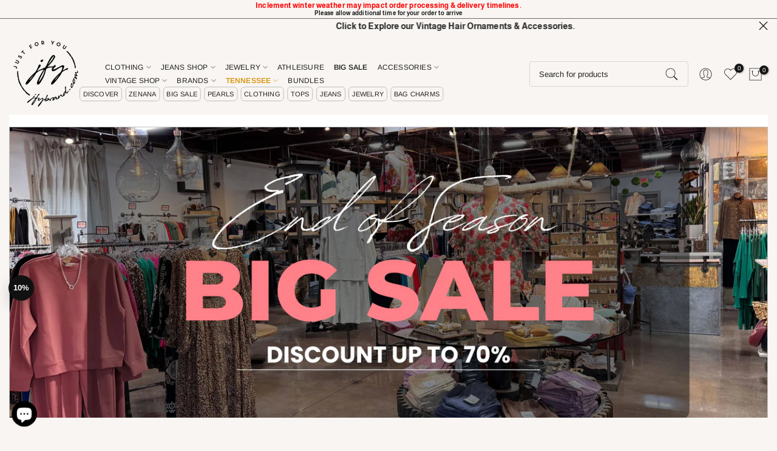

--- FILE ---
content_type: text/html; charset=utf-8
request_url: https://jfybrand.com/
body_size: 74633
content:
<!doctype html><html class="t4sp-theme t4s-wrapper__custom hdt-reveal-in-view rtl_false swatch_color_style_1 pr_border_style_2 pr_img_effect_2 enable_eff_img1_true badge_shape_2 css_for_wis_app_true t4s-lzcus-true shadow_round_img_false t4s-header__inline is-remove-unavai-2 t4_compare_false t4s-cart-count-0 t4s-pr-ellipsis-false
 no-js" lang="en">

<script>
!function(e){if(!window.pintrk){window.pintrk = function () {
window.pintrk.queue.push(Array.prototype.slice.call(arguments))};var
n=window.pintrk;n.queue=[],n.version="3.0";var
t=document.createElement("script");t.async=!0,t.src=e;var
r=document.getElementsByTagName("script")[0];
r.parentNode.insertBefore(t,r)}}("https://s.pinimg.com/ct/core.js");
pintrk('load', '549755957606'); 
pintrk('page');
</script>
<noscript>
<img height="1" width="1" style="display:none;" alt="jfy"
src="https://ct.pinterest.com/v3/?event=init&tid=549755957606&noscript=1" />
</noscript>

 <head>

  
    <meta charset="utf-8">
 <meta name="viewport" content="width=device-width, initial-scale=1">
    <meta http-equiv="X-UA-Compatible" content="IE=edge">

          <meta http-equiv="Cache-Control" content="public">
        <meta http-equiv="Pragma" content="cache">
  
  <meta name="viewport" content="width=device-width, initial-scale=1, height=device-height, minimum-scale=1.0, maximum-scale=1.0">
    <meta name="theme-color" content="#f8f5f2">
    <link rel="canonical" href="https://jfybrand.com/">
    <link rel="preconnect" href="https://cdn.shopify.com" crossorigin><link rel="shortcut icon" type="image/png" href="//jfybrand.com/cdn/shop/files/favi-16.png?v=1740934964&width=32"><link rel="apple-touch-icon-precomposed" type="image/png" sizes="152x152" href="//jfybrand.com/cdn/shop/files/JFYBrand_FinalLogo-32_46e6a51b-67f4-465d-bd16-efc7dcfd01e7.png?v=1740933565&width=152"><link rel="preconnect" href="https://fonts.shopifycdn.com" crossorigin><title>Just For You, Specialty Women’s Boutique for clothing &amp; accessories &ndash; jfybrand</title>
    <meta name="description" content="Just For You Women&#39;s Boutique in Knoxville, creates &amp; sells clothing, accessories &amp; other trend setting products for women. A collection of women&#39;s clothing, tops, dresses, jeans, kimonos, pants, jackets, sweaters, skirts, tanks, accessories, handmade jewelry, necklaces, earrings, vintage jewelry, handbags, wallets."><meta name="keywords" content="Zenana clothing,Jodifl tops, Zenana Tops, Zenana Jeans, Judy Blue Jeans, Women&#039;s Boutique,
Women&#039;s Clothing, Clothing, Women&#039;s Accessories, Accessories, Handbags, Women&#039;s Jewelry, Jewelry, Costume Jewelry, Sterling Silver Jewelry, Handmade Jewelry, Handmade, Women&#039;s Earrings, Earrings, Women&#039;s Necklaces, Necklaces, Women&#039;s Bracelets, Bracelets, Women&#039;s Belts, Belts, Hair Combs, Vintage Hair Ornaments, Vintage Handbags, Vintage Accessories, B + D, Buch and Deichmann, Skirts, Women&#039;s Pants, Pants, Jeans, Denim, Women&#039;s Tops, Women&#039;s Fashion Tops, Tops, Women&#039;s Fashion Clothing, Women&#039;s Jeans, Tunics, Women&#039;s Cardigans, Cardigans, Kimonos, Vintage, Fashion, Style, Style Trends, Women&#039;s Style, Women&#039;s Style Trends, Stylish Living, JFY, JFY Living, Just For You, jfybrand"/><meta name="author" content="Just For You">

<meta property="og:site_name" content="jfybrand">
<meta property="og:url" content="https://jfybrand.com/">
<meta property="og:title" content="Just For You, Specialty Women’s Boutique for clothing &amp; accessories">
<meta property="og:type" content="website">
<meta property="og:description" content="Just For You Women&#39;s Boutique in Knoxville, creates &amp; sells clothing, accessories &amp; other trend setting products for women. A collection of women&#39;s clothing, tops, dresses, jeans, kimonos, pants, jackets, sweaters, skirts, tanks, accessories, handmade jewelry, necklaces, earrings, vintage jewelry, handbags, wallets."><meta property="og:image" content="http://jfybrand.com/cdn/shop/files/jfybrand---Just-For-You---Knoxville-Store-1800-900_8b8757c7-768f-4080-92ff-28ef9238a244.jpg?v=1765116664">
  <meta property="og:image:secure_url" content="https://jfybrand.com/cdn/shop/files/jfybrand---Just-For-You---Knoxville-Store-1800-900_8b8757c7-768f-4080-92ff-28ef9238a244.jpg?v=1765116664">
  <meta property="og:image:width" content="1800">
  <meta property="og:image:height" content="900"><meta name="twitter:card" content="summary_large_image">
<meta name="twitter:title" content="Just For You, Specialty Women’s Boutique for clothing &amp; accessories">
<meta name="twitter:description" content="Just For You Women&#39;s Boutique in Knoxville, creates &amp; sells clothing, accessories &amp; other trend setting products for women. A collection of women&#39;s clothing, tops, dresses, jeans, kimonos, pants, jackets, sweaters, skirts, tanks, accessories, handmade jewelry, necklaces, earrings, vintage jewelry, handbags, wallets."><script src="//jfybrand.com/cdn/shop/t/57/assets/lazysizes.min.js?v=19113999703148210021761413721" async="async"></script>
    <script src="//jfybrand.com/cdn/shop/t/57/assets/global.min.js?v=152447882426438715411761413721" defer="defer"></script>
    <script>window.performance && window.performance.mark && window.performance.mark('shopify.content_for_header.start');</script><meta name="google-site-verification" content="ER_RicHjx9kT0FKt_WgOIxFieMAU7Zkqg7Uq1NnU3VE">
<meta id="shopify-digital-wallet" name="shopify-digital-wallet" content="/29893623892/digital_wallets/dialog">
<meta name="shopify-checkout-api-token" content="fd6623026a975e20ff2d39b9896eb9ea">
<meta id="in-context-paypal-metadata" data-shop-id="29893623892" data-venmo-supported="false" data-environment="production" data-locale="en_US" data-paypal-v4="true" data-currency="USD">
<script async="async" src="/checkouts/internal/preloads.js?locale=en-US"></script>
<link rel="preconnect" href="https://shop.app" crossorigin="anonymous">
<script async="async" src="https://shop.app/checkouts/internal/preloads.js?locale=en-US&shop_id=29893623892" crossorigin="anonymous"></script>
<script id="apple-pay-shop-capabilities" type="application/json">{"shopId":29893623892,"countryCode":"US","currencyCode":"USD","merchantCapabilities":["supports3DS"],"merchantId":"gid:\/\/shopify\/Shop\/29893623892","merchantName":"jfybrand","requiredBillingContactFields":["postalAddress","email","phone"],"requiredShippingContactFields":["postalAddress","email","phone"],"shippingType":"shipping","supportedNetworks":["visa","masterCard","amex","discover","elo","jcb"],"total":{"type":"pending","label":"jfybrand","amount":"1.00"},"shopifyPaymentsEnabled":true,"supportsSubscriptions":true}</script>
<script id="shopify-features" type="application/json">{"accessToken":"fd6623026a975e20ff2d39b9896eb9ea","betas":["rich-media-storefront-analytics"],"domain":"jfybrand.com","predictiveSearch":true,"shopId":29893623892,"locale":"en"}</script>
<script>var Shopify = Shopify || {};
Shopify.shop = "jfybrand.myshopify.com";
Shopify.locale = "en";
Shopify.currency = {"active":"USD","rate":"1.0"};
Shopify.country = "US";
Shopify.theme = {"name":"Main jfy-v4-3-7-1-official","id":157020586224,"schema_name":"Kalles","schema_version":"4.3.7.1","theme_store_id":null,"role":"main"};
Shopify.theme.handle = "null";
Shopify.theme.style = {"id":null,"handle":null};
Shopify.cdnHost = "jfybrand.com/cdn";
Shopify.routes = Shopify.routes || {};
Shopify.routes.root = "/";</script>
<script type="module">!function(o){(o.Shopify=o.Shopify||{}).modules=!0}(window);</script>
<script>!function(o){function n(){var o=[];function n(){o.push(Array.prototype.slice.apply(arguments))}return n.q=o,n}var t=o.Shopify=o.Shopify||{};t.loadFeatures=n(),t.autoloadFeatures=n()}(window);</script>
<script>
  window.ShopifyPay = window.ShopifyPay || {};
  window.ShopifyPay.apiHost = "shop.app\/pay";
  window.ShopifyPay.redirectState = null;
</script>
<script id="shop-js-analytics" type="application/json">{"pageType":"index"}</script>
<script defer="defer" async type="module" src="//jfybrand.com/cdn/shopifycloud/shop-js/modules/v2/client.init-shop-cart-sync_BT-GjEfc.en.esm.js"></script>
<script defer="defer" async type="module" src="//jfybrand.com/cdn/shopifycloud/shop-js/modules/v2/chunk.common_D58fp_Oc.esm.js"></script>
<script defer="defer" async type="module" src="//jfybrand.com/cdn/shopifycloud/shop-js/modules/v2/chunk.modal_xMitdFEc.esm.js"></script>
<script type="module">
  await import("//jfybrand.com/cdn/shopifycloud/shop-js/modules/v2/client.init-shop-cart-sync_BT-GjEfc.en.esm.js");
await import("//jfybrand.com/cdn/shopifycloud/shop-js/modules/v2/chunk.common_D58fp_Oc.esm.js");
await import("//jfybrand.com/cdn/shopifycloud/shop-js/modules/v2/chunk.modal_xMitdFEc.esm.js");

  window.Shopify.SignInWithShop?.initShopCartSync?.({"fedCMEnabled":true,"windoidEnabled":true});

</script>
<script>
  window.Shopify = window.Shopify || {};
  if (!window.Shopify.featureAssets) window.Shopify.featureAssets = {};
  window.Shopify.featureAssets['shop-js'] = {"shop-cart-sync":["modules/v2/client.shop-cart-sync_DZOKe7Ll.en.esm.js","modules/v2/chunk.common_D58fp_Oc.esm.js","modules/v2/chunk.modal_xMitdFEc.esm.js"],"init-fed-cm":["modules/v2/client.init-fed-cm_B6oLuCjv.en.esm.js","modules/v2/chunk.common_D58fp_Oc.esm.js","modules/v2/chunk.modal_xMitdFEc.esm.js"],"shop-cash-offers":["modules/v2/client.shop-cash-offers_D2sdYoxE.en.esm.js","modules/v2/chunk.common_D58fp_Oc.esm.js","modules/v2/chunk.modal_xMitdFEc.esm.js"],"shop-login-button":["modules/v2/client.shop-login-button_QeVjl5Y3.en.esm.js","modules/v2/chunk.common_D58fp_Oc.esm.js","modules/v2/chunk.modal_xMitdFEc.esm.js"],"pay-button":["modules/v2/client.pay-button_DXTOsIq6.en.esm.js","modules/v2/chunk.common_D58fp_Oc.esm.js","modules/v2/chunk.modal_xMitdFEc.esm.js"],"shop-button":["modules/v2/client.shop-button_DQZHx9pm.en.esm.js","modules/v2/chunk.common_D58fp_Oc.esm.js","modules/v2/chunk.modal_xMitdFEc.esm.js"],"avatar":["modules/v2/client.avatar_BTnouDA3.en.esm.js"],"init-windoid":["modules/v2/client.init-windoid_CR1B-cfM.en.esm.js","modules/v2/chunk.common_D58fp_Oc.esm.js","modules/v2/chunk.modal_xMitdFEc.esm.js"],"init-shop-for-new-customer-accounts":["modules/v2/client.init-shop-for-new-customer-accounts_C_vY_xzh.en.esm.js","modules/v2/client.shop-login-button_QeVjl5Y3.en.esm.js","modules/v2/chunk.common_D58fp_Oc.esm.js","modules/v2/chunk.modal_xMitdFEc.esm.js"],"init-shop-email-lookup-coordinator":["modules/v2/client.init-shop-email-lookup-coordinator_BI7n9ZSv.en.esm.js","modules/v2/chunk.common_D58fp_Oc.esm.js","modules/v2/chunk.modal_xMitdFEc.esm.js"],"init-shop-cart-sync":["modules/v2/client.init-shop-cart-sync_BT-GjEfc.en.esm.js","modules/v2/chunk.common_D58fp_Oc.esm.js","modules/v2/chunk.modal_xMitdFEc.esm.js"],"shop-toast-manager":["modules/v2/client.shop-toast-manager_DiYdP3xc.en.esm.js","modules/v2/chunk.common_D58fp_Oc.esm.js","modules/v2/chunk.modal_xMitdFEc.esm.js"],"init-customer-accounts":["modules/v2/client.init-customer-accounts_D9ZNqS-Q.en.esm.js","modules/v2/client.shop-login-button_QeVjl5Y3.en.esm.js","modules/v2/chunk.common_D58fp_Oc.esm.js","modules/v2/chunk.modal_xMitdFEc.esm.js"],"init-customer-accounts-sign-up":["modules/v2/client.init-customer-accounts-sign-up_iGw4briv.en.esm.js","modules/v2/client.shop-login-button_QeVjl5Y3.en.esm.js","modules/v2/chunk.common_D58fp_Oc.esm.js","modules/v2/chunk.modal_xMitdFEc.esm.js"],"shop-follow-button":["modules/v2/client.shop-follow-button_CqMgW2wH.en.esm.js","modules/v2/chunk.common_D58fp_Oc.esm.js","modules/v2/chunk.modal_xMitdFEc.esm.js"],"checkout-modal":["modules/v2/client.checkout-modal_xHeaAweL.en.esm.js","modules/v2/chunk.common_D58fp_Oc.esm.js","modules/v2/chunk.modal_xMitdFEc.esm.js"],"shop-login":["modules/v2/client.shop-login_D91U-Q7h.en.esm.js","modules/v2/chunk.common_D58fp_Oc.esm.js","modules/v2/chunk.modal_xMitdFEc.esm.js"],"lead-capture":["modules/v2/client.lead-capture_BJmE1dJe.en.esm.js","modules/v2/chunk.common_D58fp_Oc.esm.js","modules/v2/chunk.modal_xMitdFEc.esm.js"],"payment-terms":["modules/v2/client.payment-terms_Ci9AEqFq.en.esm.js","modules/v2/chunk.common_D58fp_Oc.esm.js","modules/v2/chunk.modal_xMitdFEc.esm.js"]};
</script>
<script>(function() {
  var isLoaded = false;
  function asyncLoad() {
    if (isLoaded) return;
    isLoaded = true;
    var urls = ["https:\/\/cdn-bundler.nice-team.net\/app\/js\/bundler.js?shop=jfybrand.myshopify.com"];
    for (var i = 0; i < urls.length; i++) {
      var s = document.createElement('script');
      s.type = 'text/javascript';
      s.async = true;
      s.src = urls[i];
      var x = document.getElementsByTagName('script')[0];
      x.parentNode.insertBefore(s, x);
    }
  };
  if(window.attachEvent) {
    window.attachEvent('onload', asyncLoad);
  } else {
    window.addEventListener('load', asyncLoad, false);
  }
})();</script>
<script id="__st">var __st={"a":29893623892,"offset":-18000,"reqid":"296b5326-707d-4c4a-a23e-c7331d64794e-1769325672","pageurl":"jfybrand.com\/","u":"5491e0012c07","p":"home"};</script>
<script>window.ShopifyPaypalV4VisibilityTracking = true;</script>
<script id="captcha-bootstrap">!function(){'use strict';const t='contact',e='account',n='new_comment',o=[[t,t],['blogs',n],['comments',n],[t,'customer']],c=[[e,'customer_login'],[e,'guest_login'],[e,'recover_customer_password'],[e,'create_customer']],r=t=>t.map((([t,e])=>`form[action*='/${t}']:not([data-nocaptcha='true']) input[name='form_type'][value='${e}']`)).join(','),a=t=>()=>t?[...document.querySelectorAll(t)].map((t=>t.form)):[];function s(){const t=[...o],e=r(t);return a(e)}const i='password',u='form_key',d=['recaptcha-v3-token','g-recaptcha-response','h-captcha-response',i],f=()=>{try{return window.sessionStorage}catch{return}},m='__shopify_v',_=t=>t.elements[u];function p(t,e,n=!1){try{const o=window.sessionStorage,c=JSON.parse(o.getItem(e)),{data:r}=function(t){const{data:e,action:n}=t;return t[m]||n?{data:e,action:n}:{data:t,action:n}}(c);for(const[e,n]of Object.entries(r))t.elements[e]&&(t.elements[e].value=n);n&&o.removeItem(e)}catch(o){console.error('form repopulation failed',{error:o})}}const l='form_type',E='cptcha';function T(t){t.dataset[E]=!0}const w=window,h=w.document,L='Shopify',v='ce_forms',y='captcha';let A=!1;((t,e)=>{const n=(g='f06e6c50-85a8-45c8-87d0-21a2b65856fe',I='https://cdn.shopify.com/shopifycloud/storefront-forms-hcaptcha/ce_storefront_forms_captcha_hcaptcha.v1.5.2.iife.js',D={infoText:'Protected by hCaptcha',privacyText:'Privacy',termsText:'Terms'},(t,e,n)=>{const o=w[L][v],c=o.bindForm;if(c)return c(t,g,e,D).then(n);var r;o.q.push([[t,g,e,D],n]),r=I,A||(h.body.append(Object.assign(h.createElement('script'),{id:'captcha-provider',async:!0,src:r})),A=!0)});var g,I,D;w[L]=w[L]||{},w[L][v]=w[L][v]||{},w[L][v].q=[],w[L][y]=w[L][y]||{},w[L][y].protect=function(t,e){n(t,void 0,e),T(t)},Object.freeze(w[L][y]),function(t,e,n,w,h,L){const[v,y,A,g]=function(t,e,n){const i=e?o:[],u=t?c:[],d=[...i,...u],f=r(d),m=r(i),_=r(d.filter((([t,e])=>n.includes(e))));return[a(f),a(m),a(_),s()]}(w,h,L),I=t=>{const e=t.target;return e instanceof HTMLFormElement?e:e&&e.form},D=t=>v().includes(t);t.addEventListener('submit',(t=>{const e=I(t);if(!e)return;const n=D(e)&&!e.dataset.hcaptchaBound&&!e.dataset.recaptchaBound,o=_(e),c=g().includes(e)&&(!o||!o.value);(n||c)&&t.preventDefault(),c&&!n&&(function(t){try{if(!f())return;!function(t){const e=f();if(!e)return;const n=_(t);if(!n)return;const o=n.value;o&&e.removeItem(o)}(t);const e=Array.from(Array(32),(()=>Math.random().toString(36)[2])).join('');!function(t,e){_(t)||t.append(Object.assign(document.createElement('input'),{type:'hidden',name:u})),t.elements[u].value=e}(t,e),function(t,e){const n=f();if(!n)return;const o=[...t.querySelectorAll(`input[type='${i}']`)].map((({name:t})=>t)),c=[...d,...o],r={};for(const[a,s]of new FormData(t).entries())c.includes(a)||(r[a]=s);n.setItem(e,JSON.stringify({[m]:1,action:t.action,data:r}))}(t,e)}catch(e){console.error('failed to persist form',e)}}(e),e.submit())}));const S=(t,e)=>{t&&!t.dataset[E]&&(n(t,e.some((e=>e===t))),T(t))};for(const o of['focusin','change'])t.addEventListener(o,(t=>{const e=I(t);D(e)&&S(e,y())}));const B=e.get('form_key'),M=e.get(l),P=B&&M;t.addEventListener('DOMContentLoaded',(()=>{const t=y();if(P)for(const e of t)e.elements[l].value===M&&p(e,B);[...new Set([...A(),...v().filter((t=>'true'===t.dataset.shopifyCaptcha))])].forEach((e=>S(e,t)))}))}(h,new URLSearchParams(w.location.search),n,t,e,['guest_login'])})(!0,!0)}();</script>
<script integrity="sha256-4kQ18oKyAcykRKYeNunJcIwy7WH5gtpwJnB7kiuLZ1E=" data-source-attribution="shopify.loadfeatures" defer="defer" src="//jfybrand.com/cdn/shopifycloud/storefront/assets/storefront/load_feature-a0a9edcb.js" crossorigin="anonymous"></script>
<script crossorigin="anonymous" defer="defer" src="//jfybrand.com/cdn/shopifycloud/storefront/assets/shopify_pay/storefront-65b4c6d7.js?v=20250812"></script>
<script data-source-attribution="shopify.dynamic_checkout.dynamic.init">var Shopify=Shopify||{};Shopify.PaymentButton=Shopify.PaymentButton||{isStorefrontPortableWallets:!0,init:function(){window.Shopify.PaymentButton.init=function(){};var t=document.createElement("script");t.src="https://jfybrand.com/cdn/shopifycloud/portable-wallets/latest/portable-wallets.en.js",t.type="module",document.head.appendChild(t)}};
</script>
<script data-source-attribution="shopify.dynamic_checkout.buyer_consent">
  function portableWalletsHideBuyerConsent(e){var t=document.getElementById("shopify-buyer-consent"),n=document.getElementById("shopify-subscription-policy-button");t&&n&&(t.classList.add("hidden"),t.setAttribute("aria-hidden","true"),n.removeEventListener("click",e))}function portableWalletsShowBuyerConsent(e){var t=document.getElementById("shopify-buyer-consent"),n=document.getElementById("shopify-subscription-policy-button");t&&n&&(t.classList.remove("hidden"),t.removeAttribute("aria-hidden"),n.addEventListener("click",e))}window.Shopify?.PaymentButton&&(window.Shopify.PaymentButton.hideBuyerConsent=portableWalletsHideBuyerConsent,window.Shopify.PaymentButton.showBuyerConsent=portableWalletsShowBuyerConsent);
</script>
<script data-source-attribution="shopify.dynamic_checkout.cart.bootstrap">document.addEventListener("DOMContentLoaded",(function(){function t(){return document.querySelector("shopify-accelerated-checkout-cart, shopify-accelerated-checkout")}if(t())Shopify.PaymentButton.init();else{new MutationObserver((function(e,n){t()&&(Shopify.PaymentButton.init(),n.disconnect())})).observe(document.body,{childList:!0,subtree:!0})}}));
</script>
<link id="shopify-accelerated-checkout-styles" rel="stylesheet" media="screen" href="https://jfybrand.com/cdn/shopifycloud/portable-wallets/latest/accelerated-checkout-backwards-compat.css" crossorigin="anonymous">
<style id="shopify-accelerated-checkout-cart">
        #shopify-buyer-consent {
  margin-top: 1em;
  display: inline-block;
  width: 100%;
}

#shopify-buyer-consent.hidden {
  display: none;
}

#shopify-subscription-policy-button {
  background: none;
  border: none;
  padding: 0;
  text-decoration: underline;
  font-size: inherit;
  cursor: pointer;
}

#shopify-subscription-policy-button::before {
  box-shadow: none;
}

      </style>

<script>window.performance && window.performance.mark && window.performance.mark('shopify.content_for_header.end');</script>
<link rel="preload" as="font" href="//jfybrand.com/cdn/fonts/almarai/almarai_n4.887e36d5436f92d6fe56efb3df8de895959d870d.woff2" type="font/woff2" crossorigin><link rel="preload" as="font" href="//jfybrand.com/cdn/fonts/almarai/almarai_n4.887e36d5436f92d6fe56efb3df8de895959d870d.woff2" type="font/woff2" crossorigin><link rel="preload" as="font" href="//jfybrand.com/cdn/fonts/almarai/almarai_n4.887e36d5436f92d6fe56efb3df8de895959d870d.woff2" type="font/woff2" crossorigin><link href="//jfybrand.com/cdn/shop/t/57/assets/base.css?v=126735165551654109691768685026" rel="stylesheet" type="text/css" media="all" /><style data-shopify>@font-face {
  font-family: Almarai;
  font-weight: 300;
  font-style: normal;
  font-display: swap;
  src: url("//jfybrand.com/cdn/fonts/almarai/almarai_n3.8bd1c3093aa1a5c38a51fb9d6ff06479cb048a1c.woff2") format("woff2"),
       url("//jfybrand.com/cdn/fonts/almarai/almarai_n3.62a36bf3189dead35b0bd2d2f23102f9a95927a8.woff") format("woff");
}
@font-face {
  font-family: Almarai;
  font-weight: 400;
  font-style: normal;
  font-display: swap;
  src: url("//jfybrand.com/cdn/fonts/almarai/almarai_n4.887e36d5436f92d6fe56efb3df8de895959d870d.woff2") format("woff2"),
       url("//jfybrand.com/cdn/fonts/almarai/almarai_n4.0d861790e6300a8bf16c556bf5832bc65c53d2da.woff") format("woff");
}
@font-face {
  font-family: Almarai;
  font-weight: 700;
  font-style: normal;
  font-display: swap;
  src: url("//jfybrand.com/cdn/fonts/almarai/almarai_n7.5c72a2237533588ce3be1667c83d87daf76ed75c.woff2") format("woff2"),
       url("//jfybrand.com/cdn/fonts/almarai/almarai_n7.1163b15a4aa0956e948ae29fb699efc576c90354.woff") format("woff");
}
@font-face {
  font-family: Almarai;
  font-weight: 800;
  font-style: normal;
  font-display: swap;
  src: url("//jfybrand.com/cdn/fonts/almarai/almarai_n8.d52466b416649f8e8dc836f7d913f563e86af146.woff2") format("woff2"),
       url("//jfybrand.com/cdn/fonts/almarai/almarai_n8.52129c1463c691e1b2fa60dc0f03ca8ae16a5470.woff") format("woff");
}
@font-face {
  font-family: Arimo;
  font-weight: 400;
  font-style: normal;
  font-display: swap;
  src: url("//jfybrand.com/cdn/fonts/arimo/arimo_n4.a7efb558ca22d2002248bbe6f302a98edee38e35.woff2") format("woff2"),
       url("//jfybrand.com/cdn/fonts/arimo/arimo_n4.0da809f7d1d5ede2a73be7094ac00741efdb6387.woff") format("woff");
}
@font-face {
  font-family: Arimo;
  font-weight: 400;
  font-style: italic;
  font-display: swap;
  src: url("//jfybrand.com/cdn/fonts/arimo/arimo_i4.438ddb21a1b98c7230698d70dc1a21df235701b2.woff2") format("woff2"),
       url("//jfybrand.com/cdn/fonts/arimo/arimo_i4.0e1908a0dc1ec32fabb5a03a0c9ee2083f82e3d7.woff") format("woff");
}
@font-face {
  font-family: Arimo;
  font-weight: 500;
  font-style: normal;
  font-display: swap;
  src: url("//jfybrand.com/cdn/fonts/arimo/arimo_n5.a6cc016de05b75be63cb193704728ed8065f04bb.woff2") format("woff2"),
       url("//jfybrand.com/cdn/fonts/arimo/arimo_n5.e0d510a292c8c9059b1fcf519004ca9d3a6015a2.woff") format("woff");
}
@font-face {
  font-family: Arimo;
  font-weight: 500;
  font-style: italic;
  font-display: swap;
  src: url("//jfybrand.com/cdn/fonts/arimo/arimo_i5.a806517aa5a0c593e91c792dd4fac9058aa28b46.woff2") format("woff2"),
       url("//jfybrand.com/cdn/fonts/arimo/arimo_i5.26346f286c55f0f395d449ef144059ac73c3c4b5.woff") format("woff");
}
@font-face {
  font-family: Arimo;
  font-weight: 600;
  font-style: normal;
  font-display: swap;
  src: url("//jfybrand.com/cdn/fonts/arimo/arimo_n6.9c18b0befd86597f319b7d7f925727d04c262b32.woff2") format("woff2"),
       url("//jfybrand.com/cdn/fonts/arimo/arimo_n6.422bf6679b81a8bfb1b25d19299a53688390c2b9.woff") format("woff");
}
@font-face {
  font-family: Arimo;
  font-weight: 600;
  font-style: italic;
  font-display: swap;
  src: url("//jfybrand.com/cdn/fonts/arimo/arimo_i6.f0bf3dae51f72fa5b2cefdfe865a6fbb7701a14c.woff2") format("woff2"),
       url("//jfybrand.com/cdn/fonts/arimo/arimo_i6.3489f579170784cd222ed21c14f1e8f1a3c0d044.woff") format("woff");
}
@font-face {
  font-family: Arimo;
  font-weight: 700;
  font-style: normal;
  font-display: swap;
  src: url("//jfybrand.com/cdn/fonts/arimo/arimo_n7.1d2d0638e6a1228d86beb0e10006e3280ccb2d04.woff2") format("woff2"),
       url("//jfybrand.com/cdn/fonts/arimo/arimo_n7.f4b9139e8eac4a17b38b8707044c20f54c3be479.woff") format("woff");
}
@font-face {
  font-family: Arimo;
  font-weight: 700;
  font-style: italic;
  font-display: swap;
  src: url("//jfybrand.com/cdn/fonts/arimo/arimo_i7.b9f09537c29041ec8d51f8cdb7c9b8e4f1f82cb1.woff2") format("woff2"),
       url("//jfybrand.com/cdn/fonts/arimo/arimo_i7.ec659fc855f754fd0b1bd052e606bba1058f73da.woff") format("woff");
}
@font-face {
  font-family: "Funnel Sans";
  font-weight: 400;
  font-style: normal;
  font-display: swap;
  src: url("//jfybrand.com/cdn/fonts/funnel_sans/funnelsans_n4.934cf734d91ff41742502c51a110c7b425b9af86.woff2") format("woff2"),
       url("//jfybrand.com/cdn/fonts/funnel_sans/funnelsans_n4.9373555bd1cdd2bde2ea3dbc7721b3abf22a07f7.woff") format("woff");
}
:root {
        
         /* CSS Variables */
        --wrapper-mw      : 1480px;
        --font-family-1   : Almarai, sans-serif;;
        --font-family-2   : Arimo, sans-serif;;
        --font-family-3   : "Funnel Sans", sans-serif;;
        --font-body-family   : Arimo, sans-serif;;
        --font-heading-family: Almarai, sans-serif;;
       
        
        --t4s-success-color       : #428445;
        --t4s-success-color-rgb   : 66, 132, 69;
        --t4s-warning-color       : #e0b252;
        --t4s-warning-color-rgb   : 224, 178, 82;
        --t4s-error-color         : #EB001B;
        --t4s-error-color-rgb     : 235, 0, 27;
        --t4s-light-color         : #ffffff;
        --t4s-dark-color          : #222222;
        --t4s-highlight-color     : #ec0101;
        --t4s-tooltip-background  : #0a0a0a;
        --t4s-tooltip-color       : #fdfbfb;
        --primary-sw-color        : #141414;
        --primary-sw-color-rgb    : 20, 20, 20;
        --border-sw-color         : #666564;
        --secondary-sw-color      : #696969;
        --primary-price-color     : #0a0a0a;
        --secondary-price-color   : #4d4c4c;
        
        --t4s-body-background     : #f8f5f2;
        --text-color              : #141414;
        --text-color-rgb          : 20, 20, 20;
        --heading-color           : #222222;
        --accent-color            : #6a6a6a;
        --accent-color-rgb        : 106, 106, 106;
        --accent-color-darken     : #444444;
        --accent-color-hover      : var(--accent-color-darken);
        --secondary-color         : #000000;
        --secondary-color-rgb     : 0, 0, 0;
        --link-color              : #636363;
        --link-color-hover        : #000000;
        --border-color            : #6a6a6a;
        --border-color-rgb        : 106, 106, 106;
        --border-primary-color    : #5b5b5b;
        --button-background       : #efefef;
        --button-color            : #141414;
        --button-background-hover : #6a6a6a;
        --button-color-hover      : #fff;

        --sale-badge-background    : #fff;
        --sale-badge-color         : #222;
        --new-badge-background     : #fff;
        --new-badge-color          : #222;
        --preorder-badge-background: #fff;
        --preorder-badge-color     : #222;
        --soldout-badge-background : #fff;
        --soldout-badge-color      : #222;
        --custom-badge-background  : #fff;
        --custom-badge-color       : #222;/* Shopify related variables */
        --payment-terms-background-color: ;
        
        --lz-background: #ffffff;
        --lz-img: url("//jfybrand.com/cdn/shop/t/57/assets/t4s_loader.svg?v=175877532003894721111761413721");--lz-img-cus: url("//jfybrand.com/cdn/shop/files/Untitled_800_x_1200_px.gif?v=1745085438&width=180");
        --lz-size-cus: 100px;}

    html {
      font-size: 62.5%;
      height: 100%;
    }

    body {
      margin: 0;
      overflow-x: hidden;
      font-size:13px;
      letter-spacing: 0.2px;
      color: var(--text-color);
      font-family: var(--font-body-family);
      line-height: 1.1;
      font-weight: 400;
      -webkit-font-smoothing: auto;
      -moz-osx-font-smoothing: auto;
    }
    /*
    @media screen and (min-width: 750px) {
      body {
        font-size: 1.6rem;
      }
    }
    */

    h1, h2, h3, h4, h5, h6, .t4s_as_title {
      color: var(--heading-color);
      font-family: var(--font-heading-family);
      line-height: 1.1;
      font-weight: 600;
      letter-spacing: 0.1px;
    }
    h1 { font-size: 20px }
    h2 { font-size: 18px }
    h3 { font-size: 15px }
    h4 { font-size: 14px }
    h5 { font-size: 12px }
    h6 { font-size: 10px }
    a,.t4s_as_link {
      /* font-family: var(--font-link-family); */
      color: var(--link-color);
    }
    a:hover,.t4s_as_link:hover {
      color: var(--link-color-hover);
    }
    button,
    input,
    optgroup,
    select,
    textarea {
      border-color: var(--border-color);
    }
    .t4s_as_button,
    button,
    input[type="button"]:not(.t4s-btn),
    input[type="reset"],
    input[type="submit"]:not(.t4s-btn) {
      font-family: var(--font-button-family);
      color: var(--button-color);
      background-color: var(--button-background);
      border-color: var(--button-background);
    }
    .t4s_as_button:hover,
    button:hover,
    input[type="button"]:not(.t4s-btn):hover, 
    input[type="reset"]:hover,
    input[type="submit"]:not(.t4s-btn):hover  {
      color: var(--button-color-hover);
      background-color: var(--button-background-hover);
      border-color: var(--button-background-hover);
    }
    
    .t4s-cp,.t4s-color-accent { color : var(--accent-color) }.t4s-ct,.t4s-color-text { color : var(--text-color) }.t4s-ch,.t4ss-color-heading { color : var(--heading-color) }.t4s-csecondary { color : var(--secondary-color) }
    
    .t4s-fnt-fm-1 {
      font-family: var(--font-family-1) !important;
    }
    .t4s-fnt-fm-2 {
      font-family: var(--font-family-2) !important;
    }
    .t4s-fnt-fm-3 {
      font-family: var(--font-family-3) !important;
    }
    .t4s-cr {
        color: var(--t4s-highlight-color);
    }
    .t4s-price__sale { color: var(--primary-price-color); }.t4s-fix-overflow.t4s-row { max-width: 100vw;margin-left: auto;margin-right: auto;}.lazyloadt4s-opt {opacity: 1 !important;transition: opacity 0s, transform 1s !important;}.t4s-d-block {display: block;}.t4s-d-none {display: none;}@media (min-width: 768px) {.t4s-d-md-block {display: block;}.t4s-d-md-none {display: none; }}@media (min-width: 1025px) {.t4s-d-lg-block {display: block;}.t4s-d-lg-none {display: none; }}.t4s-product .t4s-product-sizes > span.t4s-product-sizes--sold-out,     
      .t4s-product .t4s-product-sizes[data-size="1"] > span:after{
        display: none;
      }@media (prefers-reduced-motion: no-preference) {
    :root {
    --duration-extra-long: .6s;
    --ease-out-slow: cubic-bezier(0, 0, .3, 1);
    --animation-slide-in: revealSlideIn var(--duration-extra-long) var(--ease-out-slow) forwards;
    --animation-fade-in: reveaFadeIn var(--duration-extra-long)  var(--ease-out-slow);
    }

    .hdt-reveal-in-view :where([hdt-reveal="fade-in"], [hdt-reveal="slide-in"]):not([animationend]) {
      opacity: .01;
    }

    .hdt-reveal-in-view [hdt-reveal="slide-in"]:not([animationend]) {
      transform: translateY(2rem);
    }

    .hdt-reveal-in-view [hdt-reveal="fade-in"]:not(.hdt-reveal--offscreen, [animationend]) {
      opacity: 1;
      animation: var(--animation-fade-in);
    }

    .hdt-reveal-in-view [hdt-reveal="slide-in"]:not(.hdt-reveal--offscreen, [animationend]) {
      animation: var(--animation-slide-in);
      animation-delay: calc(var(--animation-order, 0) * 75ms);
    }.hdt-reveal-in-view .flickityt4s:not(.flickityt4s-enabled) [hdt-reveal="fade-in"],
    .hdt-reveal-in-view .flickityt4s:not(.flickityt4s-enabled) [hdt-reveal="slide-in"] {
      animation-iteration-count: 0;
    }
    .hdt-reveal-in-view .flickityt4s.t4s-enabled:not(.flickityt4s-enabled) [hdt-reveal="fade-in"],
    .hdt-reveal-in-view .flickityt4s.t4s-enabled:not(.flickityt4s-enabled) [hdt-reveal="slide-in"] {
      animation-iteration-count: 1;
    }
    @media (min-width:768px){
      .hdt-reveal-in-view .flickityt4s.carousel-disable-md:not(.flickityt4s-enabled) [hdt-reveal="fade-in"],
      .hdt-reveal-in-view .flickityt4s.carousel-disable-md:not(.flickityt4s-enabled) [hdt-reveal="slide-in"] {
        animation-iteration-count: 1;
      }
    }

    .hdt-reveal-in-view :where([hdt-reveal="fade-in"].hdt-reveal--design-mode, [hdt-reveal="slide-in"].hdt-reveal--design-mode, [hdt-reveal]:not(.hdt-reveal--offscreen).hdt-reveal--cancel):not([animationend]) {
      opacity: 1;
      animation: none;
      transition: none;
    }

    .hdt-reveal-in-view [hdt-reveal="slide-in"]:not([animationend]).hdt-reveal--design-mode {
      transform: translateY(0);
    }

    @keyframes revealSlideIn {
      from {
        transform: translateY(2rem);
        opacity: 0.01;
      }
      to {
        transform: translateY(0);
        opacity: 1;
      }
    }

    @keyframes reveaFadeIn {
      from {
        opacity: 0.01;
      }
      to {
        opacity: 1;
      }
    }
  }</style><script>
  const isBehaviorSmooth = 'scrollBehavior' in document.documentElement.style && getComputedStyle(document.documentElement).scrollBehavior === 'smooth';
  const t4sXMLHttpRequest = window.XMLHttpRequest, documentElementT4s = document.documentElement; documentElementT4s.className = documentElementT4s.className.replace('no-js', 'js');function loadImageT4s(_this) { _this.classList.add('lazyloadt4sed')};(function() { const matchMediaHoverT4s = (window.matchMedia('(-moz-touch-enabled: 1), (hover: none)')).matches; documentElementT4s.className += ((window.CSS && window.CSS.supports('(position: sticky) or (position: -webkit-sticky)')) ? ' t4sp-sticky' : ' t4sp-no-sticky'); documentElementT4s.className += matchMediaHoverT4s ? ' t4sp-no-hover' : ' t4sp-hover'; window.onpageshow = function() { if (performance.navigation.type === 2) {document.dispatchEvent(new CustomEvent('cart:refresh'))} }; if (!matchMediaHoverT4s && window.width > 1024) { document.addEventListener('mousemove', function(evt) { documentElementT4s.classList.replace('t4sp-no-hover','t4sp-hover'); document.dispatchEvent(new CustomEvent('theme:hover')); }, {once : true} ); } }());</script><script>const RevealT4s=function(){const e="hdt-reveal",n=e+"--offscreen",t=e+"--cancel",s=e=>{const n=e.target;n.isAnimationend&&(n.setAttribute("animationend",""),n.removeEventListener("animationend",s))};function o(e,o){e.forEach((e,r)=>{const i=e.target;i.setAttribute("observed",""),e.isIntersecting?(i.isUnobserve=!0,i.classList.contains(n)&&i.classList.remove(n),o.unobserve(i)):i.isUnobserve||(i.classList.add(n),i.classList.remove(t)),i.isAnimationend=!0,i.addEventListener("animationend",s)})}return function(n=document,t=!1){const s=Array.from(n.querySelectorAll(`[${e}]:not([observed])`));if(0===s.length)return;if(t)return void s.forEach(n=>{n.classList.add(e+"--design-mode")});const r=new IntersectionObserver(o,{rootMargin:"0px 0px -50px 0px"});s.forEach(e=>r.observe(e))}}();window.matchMedia("(prefers-reduced-motion: no-preference)").matches&&(window.addEventListener("DOMContentLoaded",()=>RevealT4s()),Shopify.designMode&&(document.addEventListener("shopify:section:load",e=>RevealT4s(e.target,!0)),document.addEventListener("shopify:section:reorder",()=>RevealT4s(document,!0))));</script><link rel="stylesheet" href="//jfybrand.com/cdn/shop/t/57/assets/ecomrise-colors.css?v=47824910511829063421761413721" media="print" onload="this.media='all'">
<script id='merchantWidgetScript'
        src="https://www.gstatic.com/shopping/merchant/merchantwidget.js"
        defer>
</script>

<script type="text/javascript">
  merchantWidgetScript.addEventListener('load', function () {
    merchantwidget.start({
     position: 'RIGHT-BOTTOM'
   });
  });
</script>
 
<!-- BEGIN app block: shopify://apps/bundler/blocks/bundler-script-append/7a6ae1b8-3b16-449b-8429-8bb89a62c664 --><script defer="defer">
	/**	Bundler script loader, version number: 2.0 */
	(function(){
		var loadScript=function(a,b){var c=document.createElement("script");c.type="text/javascript",c.readyState?c.onreadystatechange=function(){("loaded"==c.readyState||"complete"==c.readyState)&&(c.onreadystatechange=null,b())}:c.onload=function(){b()},c.src=a,document.getElementsByTagName("head")[0].appendChild(c)};
		appendScriptUrl('jfybrand.myshopify.com');

		// get script url and append timestamp of last change
		function appendScriptUrl(shop) {

			var timeStamp = Math.floor(Date.now() / (1000*1*1));
			var timestampUrl = 'https://bundler.nice-team.net/app/shop/status/'+shop+'.js?'+timeStamp;

			loadScript(timestampUrl, function() {
				// append app script
				if (typeof bundler_settings_updated == 'undefined') {
					console.log('settings are undefined');
					bundler_settings_updated = 'default-by-script';
				}
				var scriptUrl = "https://cdn-bundler.nice-team.net/app/js/bundler-script.js?shop="+shop+"&"+bundler_settings_updated;
				loadScript(scriptUrl, function(){});
			});
		}
	})();

	var BndlrScriptAppended = true;
	
</script>

<!-- END app block --><!-- BEGIN app block: shopify://apps/judge-me-reviews/blocks/judgeme_core/61ccd3b1-a9f2-4160-9fe9-4fec8413e5d8 --><!-- Start of Judge.me Core -->






<link rel="dns-prefetch" href="https://cdn2.judge.me/cdn/widget_frontend">
<link rel="dns-prefetch" href="https://cdn.judge.me">
<link rel="dns-prefetch" href="https://cdn1.judge.me">
<link rel="dns-prefetch" href="https://api.judge.me">

<script data-cfasync='false' class='jdgm-settings-script'>window.jdgmSettings={"pagination":5,"disable_web_reviews":false,"badge_no_review_text":"No reviews","badge_n_reviews_text":"{{ n }} review/reviews","badge_star_color":"#FFD253","hide_badge_preview_if_no_reviews":true,"badge_hide_text":false,"enforce_center_preview_badge":false,"widget_title":"Customer Reviews","widget_open_form_text":"Write a review","widget_close_form_text":"Cancel review","widget_refresh_page_text":"Refresh page","widget_summary_text":"Based on {{ number_of_reviews }} review/reviews","widget_no_review_text":"Be the first to write a review","widget_name_field_text":"Display name","widget_verified_name_field_text":"Verified Name (public)","widget_name_placeholder_text":"Display name","widget_required_field_error_text":"This field is required.","widget_email_field_text":"Email address","widget_verified_email_field_text":"Verified Email (private, can not be edited)","widget_email_placeholder_text":"Your email address","widget_email_field_error_text":"Please enter a valid email address.","widget_rating_field_text":"Give our review a Star Rating","widget_review_title_field_text":"Review Title","widget_review_title_placeholder_text":"Give your review a title","widget_review_body_field_text":"Review content","widget_review_body_placeholder_text":"Start writing here...","widget_pictures_field_text":"Picture/Video (optional)","widget_submit_review_text":"Submit Review","widget_submit_verified_review_text":"Submit Verified Review","widget_submit_success_msg_with_auto_publish":"Thank you! Please refresh the page in a few moments to see your review. You can remove or edit your review by logging into \u003ca href='https://judge.me/login' target='_blank' rel='nofollow noopener'\u003eJudge.me\u003c/a\u003e","widget_submit_success_msg_no_auto_publish":"Thank you! Your review will be published as soon as it is approved by the shop admin. You can remove or edit your review by logging into \u003ca href='https://judge.me/login' target='_blank' rel='nofollow noopener'\u003eJudge.me\u003c/a\u003e","widget_show_default_reviews_out_of_total_text":"Showing {{ n_reviews_shown }} out of {{ n_reviews }} reviews.","widget_show_all_link_text":"Show all","widget_show_less_link_text":"Show less","widget_author_said_text":"{{ reviewer_name }} said:","widget_days_text":"{{ n }} days ago","widget_weeks_text":"{{ n }} week/weeks ago","widget_months_text":"{{ n }} month/months ago","widget_years_text":"{{ n }} year/years ago","widget_yesterday_text":"Yesterday","widget_today_text":"Today","widget_replied_text":"\u003e\u003e {{ shop_name }} replied:","widget_read_more_text":"Read more","widget_reviewer_name_as_initial":"","widget_rating_filter_color":"#fbcd0a","widget_rating_filter_see_all_text":"See all reviews","widget_sorting_most_recent_text":"Most Recent","widget_sorting_highest_rating_text":"Highest Rating","widget_sorting_lowest_rating_text":"Lowest Rating","widget_sorting_with_pictures_text":"Only Pictures","widget_sorting_most_helpful_text":"Most Helpful","widget_open_question_form_text":"Ask a question","widget_reviews_subtab_text":"Reviews","widget_questions_subtab_text":"Questions","widget_question_label_text":"Question","widget_answer_label_text":"Answer","widget_question_placeholder_text":"Write your question here","widget_submit_question_text":"Submit Question","widget_question_submit_success_text":"Thank you for your question! We will notify you once it gets answered.","widget_star_color":"#339999","verified_badge_text":"Verified","verified_badge_bg_color":"","verified_badge_text_color":"","verified_badge_placement":"left-of-reviewer-name","widget_review_max_height":"","widget_hide_border":false,"widget_social_share":false,"widget_thumb":false,"widget_review_location_show":false,"widget_location_format":"","all_reviews_include_out_of_store_products":false,"all_reviews_out_of_store_text":"(out of store)","all_reviews_pagination":100,"all_reviews_product_name_prefix_text":"about","enable_review_pictures":true,"enable_question_anwser":false,"widget_theme":"leex","review_date_format":"mm/dd/yyyy","default_sort_method":"most-recent","widget_product_reviews_subtab_text":"Product Reviews","widget_shop_reviews_subtab_text":"Shop Reviews","widget_other_products_reviews_text":"Reviews for other products","widget_store_reviews_subtab_text":"Store reviews","widget_no_store_reviews_text":"This store hasn't received any reviews yet","widget_web_restriction_product_reviews_text":"This product hasn't received any reviews yet","widget_no_items_text":"No items found","widget_show_more_text":"Show more","widget_write_a_store_review_text":"Write a Store Review","widget_other_languages_heading":"Reviews in Other Languages","widget_translate_review_text":"Translate review to {{ language }}","widget_translating_review_text":"Translating...","widget_show_original_translation_text":"Show original ({{ language }})","widget_translate_review_failed_text":"Review couldn't be translated.","widget_translate_review_retry_text":"Retry","widget_translate_review_try_again_later_text":"Try again later","show_product_url_for_grouped_product":false,"widget_sorting_pictures_first_text":"Pictures First","show_pictures_on_all_rev_page_mobile":false,"show_pictures_on_all_rev_page_desktop":true,"floating_tab_hide_mobile_install_preference":false,"floating_tab_button_name":"★ jfy Reviews","floating_tab_title":"Let customers speak for us","floating_tab_button_color":"#0A0A0A","floating_tab_button_background_color":"#F7D051","floating_tab_url":"","floating_tab_url_enabled":true,"floating_tab_tab_style":"text","all_reviews_text_badge_text":"Customers rate us {{ shop.metafields.judgeme.all_reviews_rating | round: 1 }}/5 based on {{ shop.metafields.judgeme.all_reviews_count }} reviews.","all_reviews_text_badge_text_branded_style":"{{ shop.metafields.judgeme.all_reviews_rating | round: 1 }} out of 5 stars based on {{ shop.metafields.judgeme.all_reviews_count }} reviews","is_all_reviews_text_badge_a_link":true,"show_stars_for_all_reviews_text_badge":false,"all_reviews_text_badge_url":"","all_reviews_text_style":"branded","all_reviews_text_color_style":"judgeme_brand_color","all_reviews_text_color":"#108474","all_reviews_text_show_jm_brand":true,"featured_carousel_show_header":true,"featured_carousel_title":"Thousands of Happy Customers, check out what they have to say","testimonials_carousel_title":"Customers are saying","videos_carousel_title":"Real customer stories","cards_carousel_title":"Customers are saying","featured_carousel_count_text":"{{ n }} reviews","featured_carousel_add_link_to_all_reviews_page":true,"featured_carousel_url":"","featured_carousel_show_images":true,"featured_carousel_autoslide_interval":4,"featured_carousel_arrows_on_the_sides":true,"featured_carousel_height":400,"featured_carousel_width":100,"featured_carousel_image_size":300,"featured_carousel_image_height":250,"featured_carousel_arrow_color":"#A09F9F","verified_count_badge_style":"vintage","verified_count_badge_orientation":"horizontal","verified_count_badge_color_style":"judgeme_brand_color","verified_count_badge_color":"#108474","is_verified_count_badge_a_link":false,"verified_count_badge_url":"","verified_count_badge_show_jm_brand":true,"widget_rating_preset_default":5,"widget_first_sub_tab":"product-reviews","widget_show_histogram":true,"widget_histogram_use_custom_color":false,"widget_pagination_use_custom_color":false,"widget_star_use_custom_color":true,"widget_verified_badge_use_custom_color":false,"widget_write_review_use_custom_color":false,"picture_reminder_submit_button":"Upload Pictures","enable_review_videos":true,"mute_video_by_default":false,"widget_sorting_videos_first_text":"Videos First","widget_review_pending_text":"Pending","featured_carousel_items_for_large_screen":3,"social_share_options_order":"Facebook,Twitter","remove_microdata_snippet":true,"disable_json_ld":false,"enable_json_ld_products":false,"preview_badge_show_question_text":false,"preview_badge_no_question_text":"No questions","preview_badge_n_question_text":"{{ number_of_questions }} question/questions","qa_badge_show_icon":false,"qa_badge_position":"same-row","remove_judgeme_branding":true,"widget_add_search_bar":false,"widget_search_bar_placeholder":"Search","widget_sorting_verified_only_text":"Verified only","featured_carousel_theme":"default","featured_carousel_show_rating":true,"featured_carousel_show_title":true,"featured_carousel_show_body":true,"featured_carousel_show_date":true,"featured_carousel_show_reviewer":false,"featured_carousel_show_product":true,"featured_carousel_header_background_color":"#ECBE16","featured_carousel_header_text_color":"#ffffff","featured_carousel_name_product_separator":"reviewed","featured_carousel_full_star_background":"#ECBC16","featured_carousel_empty_star_background":"#FFFFFF","featured_carousel_vertical_theme_background":"#f9fafb","featured_carousel_verified_badge_enable":true,"featured_carousel_verified_badge_color":"#108474","featured_carousel_border_style":"round","featured_carousel_review_line_length_limit":3,"featured_carousel_more_reviews_button_text":"Read more reviews","featured_carousel_view_product_button_text":"View product","all_reviews_page_load_reviews_on":"scroll","all_reviews_page_load_more_text":"Load More Reviews","disable_fb_tab_reviews":false,"enable_ajax_cdn_cache":false,"widget_advanced_speed_features":5,"widget_public_name_text":"displayed publicly like","default_reviewer_name":"John Smith","default_reviewer_name_has_non_latin":true,"widget_reviewer_anonymous":"Anonymous","medals_widget_title":"Judge.me Review Medals","medals_widget_background_color":"#f9fafb","medals_widget_position":"footer_all_pages","medals_widget_border_color":"#f9fafb","medals_widget_verified_text_position":"left","medals_widget_use_monochromatic_version":false,"medals_widget_elements_color":"#108474","show_reviewer_avatar":true,"widget_invalid_yt_video_url_error_text":"Not a YouTube video URL","widget_max_length_field_error_text":"Please enter no more than {0} characters.","widget_show_country_flag":false,"widget_show_collected_via_shop_app":true,"widget_verified_by_shop_badge_style":"light","widget_verified_by_shop_text":"Verified by Shop","widget_show_photo_gallery":false,"widget_load_with_code_splitting":true,"widget_ugc_install_preference":false,"widget_ugc_title":"Made by us, Shared by you","widget_ugc_subtitle":"Tag us to see your picture featured in our page","widget_ugc_arrows_color":"#ffffff","widget_ugc_primary_button_text":"Buy Now","widget_ugc_primary_button_background_color":"#108474","widget_ugc_primary_button_text_color":"#ffffff","widget_ugc_primary_button_border_width":"0","widget_ugc_primary_button_border_style":"none","widget_ugc_primary_button_border_color":"#108474","widget_ugc_primary_button_border_radius":"25","widget_ugc_secondary_button_text":"Load More","widget_ugc_secondary_button_background_color":"#ffffff","widget_ugc_secondary_button_text_color":"#108474","widget_ugc_secondary_button_border_width":"2","widget_ugc_secondary_button_border_style":"solid","widget_ugc_secondary_button_border_color":"#108474","widget_ugc_secondary_button_border_radius":"25","widget_ugc_reviews_button_text":"View Reviews","widget_ugc_reviews_button_background_color":"#ffffff","widget_ugc_reviews_button_text_color":"#108474","widget_ugc_reviews_button_border_width":"2","widget_ugc_reviews_button_border_style":"solid","widget_ugc_reviews_button_border_color":"#108474","widget_ugc_reviews_button_border_radius":"25","widget_ugc_reviews_button_link_to":"judgeme-reviews-page","widget_ugc_show_post_date":true,"widget_ugc_max_width":"800","widget_rating_metafield_value_type":true,"widget_primary_color":"#000000","widget_enable_secondary_color":false,"widget_secondary_color":"#339999","widget_summary_average_rating_text":"{{ average_rating }} out of 5","widget_media_grid_title":"Customer photos \u0026 videos","widget_media_grid_see_more_text":"See more","widget_round_style":false,"widget_show_product_medals":true,"widget_verified_by_judgeme_text":"Verified by Judge.me","widget_show_store_medals":true,"widget_verified_by_judgeme_text_in_store_medals":"Verified by Judge.me","widget_media_field_exceed_quantity_message":"Sorry, we can only accept {{ max_media }} for one review.","widget_media_field_exceed_limit_message":"{{ file_name }} is too large, please select a {{ media_type }} less than {{ size_limit }}MB.","widget_review_submitted_text":"Review Submitted!","widget_question_submitted_text":"Question Submitted!","widget_close_form_text_question":"Cancel","widget_write_your_answer_here_text":"Write your answer here","widget_enabled_branded_link":true,"widget_show_collected_by_judgeme":true,"widget_reviewer_name_color":"","widget_write_review_text_color":"","widget_write_review_bg_color":"","widget_collected_by_judgeme_text":"collected by Judge.me","widget_pagination_type":"standard","widget_load_more_text":"Load More","widget_load_more_color":"#108474","widget_full_review_text":"Full Review","widget_read_more_reviews_text":"Read More Reviews","widget_read_questions_text":"Read Questions","widget_questions_and_answers_text":"Questions \u0026 Answers","widget_verified_by_text":"Verified by","widget_verified_text":"Verified","widget_number_of_reviews_text":"{{ number_of_reviews }} reviews","widget_back_button_text":"Back","widget_next_button_text":"Next","widget_custom_forms_filter_button":"Filters","custom_forms_style":"horizontal","widget_show_review_information":false,"how_reviews_are_collected":"How reviews are collected?","widget_show_review_keywords":false,"widget_gdpr_statement":"How we use your data: We'll only contact you about the review you left, and only if necessary. By submitting your review, you agree to Judge.me's \u003ca href='https://judge.me/terms' target='_blank' rel='nofollow noopener'\u003eterms\u003c/a\u003e, \u003ca href='https://judge.me/privacy' target='_blank' rel='nofollow noopener'\u003eprivacy\u003c/a\u003e and \u003ca href='https://judge.me/content-policy' target='_blank' rel='nofollow noopener'\u003econtent\u003c/a\u003e policies.","widget_multilingual_sorting_enabled":false,"widget_translate_review_content_enabled":false,"widget_translate_review_content_method":"manual","popup_widget_review_selection":"automatically","popup_widget_round_border_style":true,"popup_widget_show_title":true,"popup_widget_show_body":true,"popup_widget_show_reviewer":false,"popup_widget_show_product":true,"popup_widget_show_pictures":true,"popup_widget_use_review_picture":false,"popup_widget_show_on_home_page":false,"popup_widget_show_on_product_page":false,"popup_widget_show_on_collection_page":true,"popup_widget_show_on_cart_page":false,"popup_widget_position":"bottom_right","popup_widget_first_review_delay":5,"popup_widget_duration":3,"popup_widget_interval":10,"popup_widget_review_count":10,"popup_widget_hide_on_mobile":true,"review_snippet_widget_round_border_style":true,"review_snippet_widget_card_color":"#FFFFFF","review_snippet_widget_slider_arrows_background_color":"#FFFFFF","review_snippet_widget_slider_arrows_color":"#000000","review_snippet_widget_star_color":"#108474","show_product_variant":false,"all_reviews_product_variant_label_text":"Variant: ","widget_show_verified_branding":true,"widget_ai_summary_title":"Customers say","widget_ai_summary_disclaimer":"AI-powered review summary based on recent customer reviews","widget_show_ai_summary":false,"widget_show_ai_summary_bg":false,"widget_show_review_title_input":true,"redirect_reviewers_invited_via_email":"review_widget","request_store_review_after_product_review":true,"request_review_other_products_in_order":true,"review_form_color_scheme":"default","review_form_corner_style":"square","review_form_star_color":{},"review_form_text_color":"#333333","review_form_background_color":"#ffffff","review_form_field_background_color":"#fafafa","review_form_button_color":{},"review_form_button_text_color":"#ffffff","review_form_modal_overlay_color":"#000000","review_content_screen_title_text":"How would you rate this product?","review_content_introduction_text":"We would love it if you would share a bit about your experience.","store_review_form_title_text":"How would you rate this store?","store_review_form_introduction_text":"We would love it if you would share a bit about your experience.","show_review_guidance_text":true,"one_star_review_guidance_text":"Poor","five_star_review_guidance_text":"Great","customer_information_screen_title_text":"About you","customer_information_introduction_text":"Please tell us more about you.","custom_questions_screen_title_text":"Your experience in more detail","custom_questions_introduction_text":"Here are a few questions to help us understand more about your experience.","review_submitted_screen_title_text":"Thanks for your review!","review_submitted_screen_thank_you_text":"We are processing it and it will appear on the store soon.","review_submitted_screen_email_verification_text":"Please confirm your email by clicking the link we just sent you. This helps us keep reviews authentic.","review_submitted_request_store_review_text":"Would you like to share your experience of shopping with us?","review_submitted_review_other_products_text":"Would you like to review these products?","store_review_screen_title_text":"Would you like to share your experience of shopping with us?","store_review_introduction_text":"We value your feedback and use it to improve. Please share any thoughts or suggestions you have.","reviewer_media_screen_title_picture_text":"Share a picture","reviewer_media_introduction_picture_text":"Upload a photo to support your review.","reviewer_media_screen_title_video_text":"Share a video","reviewer_media_introduction_video_text":"Upload a video to support your review.","reviewer_media_screen_title_picture_or_video_text":"Share a picture or video","reviewer_media_introduction_picture_or_video_text":"Upload a photo or video to support your review.","reviewer_media_youtube_url_text":"Paste your Youtube URL here","advanced_settings_next_step_button_text":"Next","advanced_settings_close_review_button_text":"Close","modal_write_review_flow":false,"write_review_flow_required_text":"Required","write_review_flow_privacy_message_text":"We respect your privacy.","write_review_flow_anonymous_text":"Post review as anonymous","write_review_flow_visibility_text":"This won't be visible to other customers.","write_review_flow_multiple_selection_help_text":"Select as many as you like","write_review_flow_single_selection_help_text":"Select one option","write_review_flow_required_field_error_text":"This field is required","write_review_flow_invalid_email_error_text":"Please enter a valid email address","write_review_flow_max_length_error_text":"Max. {{ max_length }} characters.","write_review_flow_media_upload_text":"\u003cb\u003eClick to upload\u003c/b\u003e or drag and drop","write_review_flow_gdpr_statement":"We'll only contact you about your review if necessary. By submitting your review, you agree to our \u003ca href='https://judge.me/terms' target='_blank' rel='nofollow noopener'\u003eterms and conditions\u003c/a\u003e and \u003ca href='https://judge.me/privacy' target='_blank' rel='nofollow noopener'\u003eprivacy policy\u003c/a\u003e.","rating_only_reviews_enabled":false,"show_negative_reviews_help_screen":false,"new_review_flow_help_screen_rating_threshold":3,"negative_review_resolution_screen_title_text":"Tell us more","negative_review_resolution_text":"Your experience matters to us. If there were issues with your purchase, we're here to help. Feel free to reach out to us, we'd love the opportunity to make things right.","negative_review_resolution_button_text":"Contact us","negative_review_resolution_proceed_with_review_text":"Leave a review","negative_review_resolution_subject":"Issue with purchase from {{ shop_name }}.{{ order_name }}","preview_badge_collection_page_install_status":false,"widget_review_custom_css":"","preview_badge_custom_css":"","preview_badge_stars_count":"5-stars","featured_carousel_custom_css":".jdgm-star { Color:#ECBE16 !important}\n\n\nelement.style {\n}\n\n\n\n@media only screen and (min-width:768px) {\n/*style for desktop and tablet*/\n.jdgm-carousel-item\n{ padding: 2px; border:thin solid silver !important;\nWidth: 25% ;}\n}\n\n\n.jdgm-carousel-item__product-image {\n    display: block;\n    vertical-align:text-top;\nheight:250px;\n    width: auto !important;\n    position: relative ;\n    top: -160px;\nborder: thin solid silver;}","floating_tab_custom_css":".jdgm-revs-tab-btn.btn\n { border: thin solid #000000!important}\n\n.jdgm-revs-tab-btn.btn[data-style=\"text\"][position=\"right\"] { border: thin solid #000 !important}","all_reviews_widget_custom_css":"","medals_widget_custom_css":"","verified_badge_custom_css":"","all_reviews_text_custom_css":"","transparency_badges_collected_via_store_invite":false,"transparency_badges_from_another_provider":false,"transparency_badges_collected_from_store_visitor":false,"transparency_badges_collected_by_verified_review_provider":false,"transparency_badges_earned_reward":false,"transparency_badges_collected_via_store_invite_text":"Review collected via store invitation","transparency_badges_from_another_provider_text":"Review collected from another provider","transparency_badges_collected_from_store_visitor_text":"Review collected from a store visitor","transparency_badges_written_in_google_text":"Review written in Google","transparency_badges_written_in_etsy_text":"Review written in Etsy","transparency_badges_written_in_shop_app_text":"Review written in Shop App","transparency_badges_earned_reward_text":"Review earned a reward for future purchase","product_review_widget_per_page":10,"widget_store_review_label_text":"Review about the store","checkout_comment_extension_title_on_product_page":"Customer Comments","checkout_comment_extension_num_latest_comment_show":5,"checkout_comment_extension_format":"name_and_timestamp","checkout_comment_customer_name":"last_initial","checkout_comment_comment_notification":true,"preview_badge_collection_page_install_preference":false,"preview_badge_home_page_install_preference":false,"preview_badge_product_page_install_preference":false,"review_widget_install_preference":"","review_carousel_install_preference":false,"floating_reviews_tab_install_preference":"none","verified_reviews_count_badge_install_preference":false,"all_reviews_text_install_preference":false,"review_widget_best_location":false,"judgeme_medals_install_preference":false,"review_widget_revamp_enabled":false,"review_widget_qna_enabled":false,"review_widget_header_theme":"minimal","review_widget_widget_title_enabled":true,"review_widget_header_text_size":"medium","review_widget_header_text_weight":"regular","review_widget_average_rating_style":"compact","review_widget_bar_chart_enabled":true,"review_widget_bar_chart_type":"numbers","review_widget_bar_chart_style":"standard","review_widget_expanded_media_gallery_enabled":false,"review_widget_reviews_section_theme":"standard","review_widget_image_style":"thumbnails","review_widget_review_image_ratio":"square","review_widget_stars_size":"medium","review_widget_verified_badge":"standard_text","review_widget_review_title_text_size":"medium","review_widget_review_text_size":"medium","review_widget_review_text_length":"medium","review_widget_number_of_columns_desktop":3,"review_widget_carousel_transition_speed":5,"review_widget_custom_questions_answers_display":"always","review_widget_button_text_color":"#FFFFFF","review_widget_text_color":"#000000","review_widget_lighter_text_color":"#7B7B7B","review_widget_corner_styling":"soft","review_widget_review_word_singular":"review","review_widget_review_word_plural":"reviews","review_widget_voting_label":"Helpful?","review_widget_shop_reply_label":"Reply from {{ shop_name }}:","review_widget_filters_title":"Filters","qna_widget_question_word_singular":"Question","qna_widget_question_word_plural":"Questions","qna_widget_answer_reply_label":"Answer from {{ answerer_name }}:","qna_content_screen_title_text":"Ask a question about this product","qna_widget_question_required_field_error_text":"Please enter your question.","qna_widget_flow_gdpr_statement":"We'll only contact you about your question if necessary. By submitting your question, you agree to our \u003ca href='https://judge.me/terms' target='_blank' rel='nofollow noopener'\u003eterms and conditions\u003c/a\u003e and \u003ca href='https://judge.me/privacy' target='_blank' rel='nofollow noopener'\u003eprivacy policy\u003c/a\u003e.","qna_widget_question_submitted_text":"Thanks for your question!","qna_widget_close_form_text_question":"Close","qna_widget_question_submit_success_text":"We’ll notify you by email when your question is answered.","all_reviews_widget_v2025_enabled":false,"all_reviews_widget_v2025_header_theme":"default","all_reviews_widget_v2025_widget_title_enabled":true,"all_reviews_widget_v2025_header_text_size":"medium","all_reviews_widget_v2025_header_text_weight":"regular","all_reviews_widget_v2025_average_rating_style":"compact","all_reviews_widget_v2025_bar_chart_enabled":true,"all_reviews_widget_v2025_bar_chart_type":"numbers","all_reviews_widget_v2025_bar_chart_style":"standard","all_reviews_widget_v2025_expanded_media_gallery_enabled":false,"all_reviews_widget_v2025_show_store_medals":true,"all_reviews_widget_v2025_show_photo_gallery":true,"all_reviews_widget_v2025_show_review_keywords":false,"all_reviews_widget_v2025_show_ai_summary":false,"all_reviews_widget_v2025_show_ai_summary_bg":false,"all_reviews_widget_v2025_add_search_bar":false,"all_reviews_widget_v2025_default_sort_method":"most-recent","all_reviews_widget_v2025_reviews_per_page":10,"all_reviews_widget_v2025_reviews_section_theme":"default","all_reviews_widget_v2025_image_style":"thumbnails","all_reviews_widget_v2025_review_image_ratio":"square","all_reviews_widget_v2025_stars_size":"medium","all_reviews_widget_v2025_verified_badge":"bold_badge","all_reviews_widget_v2025_review_title_text_size":"medium","all_reviews_widget_v2025_review_text_size":"medium","all_reviews_widget_v2025_review_text_length":"medium","all_reviews_widget_v2025_number_of_columns_desktop":3,"all_reviews_widget_v2025_carousel_transition_speed":5,"all_reviews_widget_v2025_custom_questions_answers_display":"always","all_reviews_widget_v2025_show_product_variant":false,"all_reviews_widget_v2025_show_reviewer_avatar":true,"all_reviews_widget_v2025_reviewer_name_as_initial":"","all_reviews_widget_v2025_review_location_show":false,"all_reviews_widget_v2025_location_format":"","all_reviews_widget_v2025_show_country_flag":false,"all_reviews_widget_v2025_verified_by_shop_badge_style":"light","all_reviews_widget_v2025_social_share":false,"all_reviews_widget_v2025_social_share_options_order":"Facebook,Twitter,LinkedIn,Pinterest","all_reviews_widget_v2025_pagination_type":"standard","all_reviews_widget_v2025_button_text_color":"#FFFFFF","all_reviews_widget_v2025_text_color":"#000000","all_reviews_widget_v2025_lighter_text_color":"#7B7B7B","all_reviews_widget_v2025_corner_styling":"soft","all_reviews_widget_v2025_title":"Customer reviews","all_reviews_widget_v2025_ai_summary_title":"Customers say about this store","all_reviews_widget_v2025_no_review_text":"Be the first to write a review","platform":"shopify","branding_url":"https://app.judge.me/reviews/stores/jfybrand.com","branding_text":"Powered by Judge.me","locale":"en","reply_name":"jfybrand","widget_version":"3.0","footer":true,"autopublish":true,"review_dates":true,"enable_custom_form":false,"shop_use_review_site":true,"shop_locale":"en","enable_multi_locales_translations":true,"show_review_title_input":true,"review_verification_email_status":"always","can_be_branded":true,"reply_name_text":"jfybrand"};</script> <style class='jdgm-settings-style'>.jdgm-xx{left:0}:root{--jdgm-primary-color: #000;--jdgm-secondary-color: rgba(0,0,0,0.1);--jdgm-star-color: #399;--jdgm-write-review-text-color: white;--jdgm-write-review-bg-color: #000000;--jdgm-paginate-color: #000;--jdgm-border-radius: 0;--jdgm-reviewer-name-color: #000000}.jdgm-histogram__bar-content{background-color:#000}.jdgm-rev[data-verified-buyer=true] .jdgm-rev__icon.jdgm-rev__icon:after,.jdgm-rev__buyer-badge.jdgm-rev__buyer-badge{color:white;background-color:#000}.jdgm-review-widget--small .jdgm-gallery.jdgm-gallery .jdgm-gallery__thumbnail-link:nth-child(8) .jdgm-gallery__thumbnail-wrapper.jdgm-gallery__thumbnail-wrapper:before{content:"See more"}@media only screen and (min-width: 768px){.jdgm-gallery.jdgm-gallery .jdgm-gallery__thumbnail-link:nth-child(8) .jdgm-gallery__thumbnail-wrapper.jdgm-gallery__thumbnail-wrapper:before{content:"See more"}}.jdgm-preview-badge .jdgm-star.jdgm-star{color:#FFD253}.jdgm-prev-badge[data-average-rating='0.00']{display:none !important}.jdgm-author-all-initials{display:none !important}.jdgm-author-last-initial{display:none !important}.jdgm-rev-widg__title{visibility:hidden}.jdgm-rev-widg__summary-text{visibility:hidden}.jdgm-prev-badge__text{visibility:hidden}.jdgm-rev__prod-link-prefix:before{content:'about'}.jdgm-rev__variant-label:before{content:'Variant: '}.jdgm-rev__out-of-store-text:before{content:'(out of store)'}@media only screen and (max-width: 768px){.jdgm-rev__pics .jdgm-rev_all-rev-page-picture-separator,.jdgm-rev__pics .jdgm-rev__product-picture{display:none}}.jdgm-preview-badge[data-template="product"]{display:none !important}.jdgm-preview-badge[data-template="collection"]{display:none !important}.jdgm-preview-badge[data-template="index"]{display:none !important}.jdgm-review-widget[data-from-snippet="true"]{display:none !important}.jdgm-verified-count-badget[data-from-snippet="true"]{display:none !important}.jdgm-carousel-wrapper[data-from-snippet="true"]{display:none !important}.jdgm-all-reviews-text[data-from-snippet="true"]{display:none !important}.jdgm-medals-section[data-from-snippet="true"]{display:none !important}.jdgm-ugc-media-wrapper[data-from-snippet="true"]{display:none !important}.jdgm-revs-tab-btn,.jdgm-revs-tab-btn:not([disabled]):hover,.jdgm-revs-tab-btn:focus{background-color:#F7D051}.jdgm-revs-tab-btn,.jdgm-revs-tab-btn:not([disabled]):hover{color:#0A0A0A}.jdgm-rev__transparency-badge[data-badge-type="review_collected_via_store_invitation"]{display:none !important}.jdgm-rev__transparency-badge[data-badge-type="review_collected_from_another_provider"]{display:none !important}.jdgm-rev__transparency-badge[data-badge-type="review_collected_from_store_visitor"]{display:none !important}.jdgm-rev__transparency-badge[data-badge-type="review_written_in_etsy"]{display:none !important}.jdgm-rev__transparency-badge[data-badge-type="review_written_in_google_business"]{display:none !important}.jdgm-rev__transparency-badge[data-badge-type="review_written_in_shop_app"]{display:none !important}.jdgm-rev__transparency-badge[data-badge-type="review_earned_for_future_purchase"]{display:none !important}.jdgm-review-snippet-widget .jdgm-rev-snippet-widget__cards-container .jdgm-rev-snippet-card{border-radius:8px;background:#fff}.jdgm-review-snippet-widget .jdgm-rev-snippet-widget__cards-container .jdgm-rev-snippet-card__rev-rating .jdgm-star{color:#108474}.jdgm-review-snippet-widget .jdgm-rev-snippet-widget__prev-btn,.jdgm-review-snippet-widget .jdgm-rev-snippet-widget__next-btn{border-radius:50%;background:#fff}.jdgm-review-snippet-widget .jdgm-rev-snippet-widget__prev-btn>svg,.jdgm-review-snippet-widget .jdgm-rev-snippet-widget__next-btn>svg{fill:#000}.jdgm-full-rev-modal.rev-snippet-widget .jm-mfp-container .jm-mfp-content,.jdgm-full-rev-modal.rev-snippet-widget .jm-mfp-container .jdgm-full-rev__icon,.jdgm-full-rev-modal.rev-snippet-widget .jm-mfp-container .jdgm-full-rev__pic-img,.jdgm-full-rev-modal.rev-snippet-widget .jm-mfp-container .jdgm-full-rev__reply{border-radius:8px}.jdgm-full-rev-modal.rev-snippet-widget .jm-mfp-container .jdgm-full-rev[data-verified-buyer="true"] .jdgm-full-rev__icon::after{border-radius:8px}.jdgm-full-rev-modal.rev-snippet-widget .jm-mfp-container .jdgm-full-rev .jdgm-rev__buyer-badge{border-radius:calc( 8px / 2 )}.jdgm-full-rev-modal.rev-snippet-widget .jm-mfp-container .jdgm-full-rev .jdgm-full-rev__replier::before{content:'jfybrand'}.jdgm-full-rev-modal.rev-snippet-widget .jm-mfp-container .jdgm-full-rev .jdgm-full-rev__product-button{border-radius:calc( 8px * 6 )}
</style> <style class='jdgm-settings-style'></style> <script data-cfasync="false" type="text/javascript" async src="https://cdnwidget.judge.me/shopify_v2/leex.js" id="judgeme_widget_leex_js"></script>
<link id="judgeme_widget_leex_css" rel="stylesheet" type="text/css" media="nope!" onload="this.media='all'" href="https://cdnwidget.judge.me/widget_v3/theme/leex.css">

  
  
  
  <style class='jdgm-miracle-styles'>
  @-webkit-keyframes jdgm-spin{0%{-webkit-transform:rotate(0deg);-ms-transform:rotate(0deg);transform:rotate(0deg)}100%{-webkit-transform:rotate(359deg);-ms-transform:rotate(359deg);transform:rotate(359deg)}}@keyframes jdgm-spin{0%{-webkit-transform:rotate(0deg);-ms-transform:rotate(0deg);transform:rotate(0deg)}100%{-webkit-transform:rotate(359deg);-ms-transform:rotate(359deg);transform:rotate(359deg)}}@font-face{font-family:'JudgemeStar';src:url("[data-uri]") format("woff");font-weight:normal;font-style:normal}.jdgm-star{font-family:'JudgemeStar';display:inline !important;text-decoration:none !important;padding:0 4px 0 0 !important;margin:0 !important;font-weight:bold;opacity:1;-webkit-font-smoothing:antialiased;-moz-osx-font-smoothing:grayscale}.jdgm-star:hover{opacity:1}.jdgm-star:last-of-type{padding:0 !important}.jdgm-star.jdgm--on:before{content:"\e000"}.jdgm-star.jdgm--off:before{content:"\e001"}.jdgm-star.jdgm--half:before{content:"\e002"}.jdgm-widget *{margin:0;line-height:1.4;-webkit-box-sizing:border-box;-moz-box-sizing:border-box;box-sizing:border-box;-webkit-overflow-scrolling:touch}.jdgm-hidden{display:none !important;visibility:hidden !important}.jdgm-temp-hidden{display:none}.jdgm-spinner{width:40px;height:40px;margin:auto;border-radius:50%;border-top:2px solid #eee;border-right:2px solid #eee;border-bottom:2px solid #eee;border-left:2px solid #ccc;-webkit-animation:jdgm-spin 0.8s infinite linear;animation:jdgm-spin 0.8s infinite linear}.jdgm-prev-badge{display:block !important}

</style>


  
  
   


<script data-cfasync='false' class='jdgm-script'>
!function(e){window.jdgm=window.jdgm||{},jdgm.CDN_HOST="https://cdn2.judge.me/cdn/widget_frontend/",jdgm.CDN_HOST_ALT="https://cdn2.judge.me/cdn/widget_frontend/",jdgm.API_HOST="https://api.judge.me/",jdgm.CDN_BASE_URL="https://cdn.shopify.com/extensions/019beb2a-7cf9-7238-9765-11a892117c03/judgeme-extensions-316/assets/",
jdgm.docReady=function(d){(e.attachEvent?"complete"===e.readyState:"loading"!==e.readyState)?
setTimeout(d,0):e.addEventListener("DOMContentLoaded",d)},jdgm.loadCSS=function(d,t,o,a){
!o&&jdgm.loadCSS.requestedUrls.indexOf(d)>=0||(jdgm.loadCSS.requestedUrls.push(d),
(a=e.createElement("link")).rel="stylesheet",a.class="jdgm-stylesheet",a.media="nope!",
a.href=d,a.onload=function(){this.media="all",t&&setTimeout(t)},e.body.appendChild(a))},
jdgm.loadCSS.requestedUrls=[],jdgm.loadJS=function(e,d){var t=new XMLHttpRequest;
t.onreadystatechange=function(){4===t.readyState&&(Function(t.response)(),d&&d(t.response))},
t.open("GET",e),t.onerror=function(){if(e.indexOf(jdgm.CDN_HOST)===0&&jdgm.CDN_HOST_ALT!==jdgm.CDN_HOST){var f=e.replace(jdgm.CDN_HOST,jdgm.CDN_HOST_ALT);jdgm.loadJS(f,d)}},t.send()},jdgm.docReady((function(){(window.jdgmLoadCSS||e.querySelectorAll(
".jdgm-widget, .jdgm-all-reviews-page").length>0)&&(jdgmSettings.widget_load_with_code_splitting?
parseFloat(jdgmSettings.widget_version)>=3?jdgm.loadCSS(jdgm.CDN_HOST+"widget_v3/base.css"):
jdgm.loadCSS(jdgm.CDN_HOST+"widget/base.css"):jdgm.loadCSS(jdgm.CDN_HOST+"shopify_v2.css"),
jdgm.loadJS(jdgm.CDN_HOST+"loa"+"der.js"))}))}(document);
</script>
<noscript><link rel="stylesheet" type="text/css" media="all" href="https://cdn2.judge.me/cdn/widget_frontend/shopify_v2.css"></noscript>

<!-- BEGIN app snippet: theme_fix_tags --><script>
  (function() {
    var jdgmThemeFixes = null;
    if (!jdgmThemeFixes) return;
    var thisThemeFix = jdgmThemeFixes[Shopify.theme.id];
    if (!thisThemeFix) return;

    if (thisThemeFix.html) {
      document.addEventListener("DOMContentLoaded", function() {
        var htmlDiv = document.createElement('div');
        htmlDiv.classList.add('jdgm-theme-fix-html');
        htmlDiv.innerHTML = thisThemeFix.html;
        document.body.append(htmlDiv);
      });
    };

    if (thisThemeFix.css) {
      var styleTag = document.createElement('style');
      styleTag.classList.add('jdgm-theme-fix-style');
      styleTag.innerHTML = thisThemeFix.css;
      document.head.append(styleTag);
    };

    if (thisThemeFix.js) {
      var scriptTag = document.createElement('script');
      scriptTag.classList.add('jdgm-theme-fix-script');
      scriptTag.innerHTML = thisThemeFix.js;
      document.head.append(scriptTag);
    };
  })();
</script>
<!-- END app snippet -->
<!-- End of Judge.me Core -->



<!-- END app block --><script src="https://cdn.shopify.com/extensions/e8878072-2f6b-4e89-8082-94b04320908d/inbox-1254/assets/inbox-chat-loader.js" type="text/javascript" defer="defer"></script>
<script src="https://cdn.shopify.com/extensions/019beb2a-7cf9-7238-9765-11a892117c03/judgeme-extensions-316/assets/loader.js" type="text/javascript" defer="defer"></script>
<link href="https://monorail-edge.shopifysvc.com" rel="dns-prefetch">
<script>(function(){if ("sendBeacon" in navigator && "performance" in window) {try {var session_token_from_headers = performance.getEntriesByType('navigation')[0].serverTiming.find(x => x.name == '_s').description;} catch {var session_token_from_headers = undefined;}var session_cookie_matches = document.cookie.match(/_shopify_s=([^;]*)/);var session_token_from_cookie = session_cookie_matches && session_cookie_matches.length === 2 ? session_cookie_matches[1] : "";var session_token = session_token_from_headers || session_token_from_cookie || "";function handle_abandonment_event(e) {var entries = performance.getEntries().filter(function(entry) {return /monorail-edge.shopifysvc.com/.test(entry.name);});if (!window.abandonment_tracked && entries.length === 0) {window.abandonment_tracked = true;var currentMs = Date.now();var navigation_start = performance.timing.navigationStart;var payload = {shop_id: 29893623892,url: window.location.href,navigation_start,duration: currentMs - navigation_start,session_token,page_type: "index"};window.navigator.sendBeacon("https://monorail-edge.shopifysvc.com/v1/produce", JSON.stringify({schema_id: "online_store_buyer_site_abandonment/1.1",payload: payload,metadata: {event_created_at_ms: currentMs,event_sent_at_ms: currentMs}}));}}window.addEventListener('pagehide', handle_abandonment_event);}}());</script>
<script id="web-pixels-manager-setup">(function e(e,d,r,n,o){if(void 0===o&&(o={}),!Boolean(null===(a=null===(i=window.Shopify)||void 0===i?void 0:i.analytics)||void 0===a?void 0:a.replayQueue)){var i,a;window.Shopify=window.Shopify||{};var t=window.Shopify;t.analytics=t.analytics||{};var s=t.analytics;s.replayQueue=[],s.publish=function(e,d,r){return s.replayQueue.push([e,d,r]),!0};try{self.performance.mark("wpm:start")}catch(e){}var l=function(){var e={modern:/Edge?\/(1{2}[4-9]|1[2-9]\d|[2-9]\d{2}|\d{4,})\.\d+(\.\d+|)|Firefox\/(1{2}[4-9]|1[2-9]\d|[2-9]\d{2}|\d{4,})\.\d+(\.\d+|)|Chrom(ium|e)\/(9{2}|\d{3,})\.\d+(\.\d+|)|(Maci|X1{2}).+ Version\/(15\.\d+|(1[6-9]|[2-9]\d|\d{3,})\.\d+)([,.]\d+|)( \(\w+\)|)( Mobile\/\w+|) Safari\/|Chrome.+OPR\/(9{2}|\d{3,})\.\d+\.\d+|(CPU[ +]OS|iPhone[ +]OS|CPU[ +]iPhone|CPU IPhone OS|CPU iPad OS)[ +]+(15[._]\d+|(1[6-9]|[2-9]\d|\d{3,})[._]\d+)([._]\d+|)|Android:?[ /-](13[3-9]|1[4-9]\d|[2-9]\d{2}|\d{4,})(\.\d+|)(\.\d+|)|Android.+Firefox\/(13[5-9]|1[4-9]\d|[2-9]\d{2}|\d{4,})\.\d+(\.\d+|)|Android.+Chrom(ium|e)\/(13[3-9]|1[4-9]\d|[2-9]\d{2}|\d{4,})\.\d+(\.\d+|)|SamsungBrowser\/([2-9]\d|\d{3,})\.\d+/,legacy:/Edge?\/(1[6-9]|[2-9]\d|\d{3,})\.\d+(\.\d+|)|Firefox\/(5[4-9]|[6-9]\d|\d{3,})\.\d+(\.\d+|)|Chrom(ium|e)\/(5[1-9]|[6-9]\d|\d{3,})\.\d+(\.\d+|)([\d.]+$|.*Safari\/(?![\d.]+ Edge\/[\d.]+$))|(Maci|X1{2}).+ Version\/(10\.\d+|(1[1-9]|[2-9]\d|\d{3,})\.\d+)([,.]\d+|)( \(\w+\)|)( Mobile\/\w+|) Safari\/|Chrome.+OPR\/(3[89]|[4-9]\d|\d{3,})\.\d+\.\d+|(CPU[ +]OS|iPhone[ +]OS|CPU[ +]iPhone|CPU IPhone OS|CPU iPad OS)[ +]+(10[._]\d+|(1[1-9]|[2-9]\d|\d{3,})[._]\d+)([._]\d+|)|Android:?[ /-](13[3-9]|1[4-9]\d|[2-9]\d{2}|\d{4,})(\.\d+|)(\.\d+|)|Mobile Safari.+OPR\/([89]\d|\d{3,})\.\d+\.\d+|Android.+Firefox\/(13[5-9]|1[4-9]\d|[2-9]\d{2}|\d{4,})\.\d+(\.\d+|)|Android.+Chrom(ium|e)\/(13[3-9]|1[4-9]\d|[2-9]\d{2}|\d{4,})\.\d+(\.\d+|)|Android.+(UC? ?Browser|UCWEB|U3)[ /]?(15\.([5-9]|\d{2,})|(1[6-9]|[2-9]\d|\d{3,})\.\d+)\.\d+|SamsungBrowser\/(5\.\d+|([6-9]|\d{2,})\.\d+)|Android.+MQ{2}Browser\/(14(\.(9|\d{2,})|)|(1[5-9]|[2-9]\d|\d{3,})(\.\d+|))(\.\d+|)|K[Aa][Ii]OS\/(3\.\d+|([4-9]|\d{2,})\.\d+)(\.\d+|)/},d=e.modern,r=e.legacy,n=navigator.userAgent;return n.match(d)?"modern":n.match(r)?"legacy":"unknown"}(),u="modern"===l?"modern":"legacy",c=(null!=n?n:{modern:"",legacy:""})[u],f=function(e){return[e.baseUrl,"/wpm","/b",e.hashVersion,"modern"===e.buildTarget?"m":"l",".js"].join("")}({baseUrl:d,hashVersion:r,buildTarget:u}),m=function(e){var d=e.version,r=e.bundleTarget,n=e.surface,o=e.pageUrl,i=e.monorailEndpoint;return{emit:function(e){var a=e.status,t=e.errorMsg,s=(new Date).getTime(),l=JSON.stringify({metadata:{event_sent_at_ms:s},events:[{schema_id:"web_pixels_manager_load/3.1",payload:{version:d,bundle_target:r,page_url:o,status:a,surface:n,error_msg:t},metadata:{event_created_at_ms:s}}]});if(!i)return console&&console.warn&&console.warn("[Web Pixels Manager] No Monorail endpoint provided, skipping logging."),!1;try{return self.navigator.sendBeacon.bind(self.navigator)(i,l)}catch(e){}var u=new XMLHttpRequest;try{return u.open("POST",i,!0),u.setRequestHeader("Content-Type","text/plain"),u.send(l),!0}catch(e){return console&&console.warn&&console.warn("[Web Pixels Manager] Got an unhandled error while logging to Monorail."),!1}}}}({version:r,bundleTarget:l,surface:e.surface,pageUrl:self.location.href,monorailEndpoint:e.monorailEndpoint});try{o.browserTarget=l,function(e){var d=e.src,r=e.async,n=void 0===r||r,o=e.onload,i=e.onerror,a=e.sri,t=e.scriptDataAttributes,s=void 0===t?{}:t,l=document.createElement("script"),u=document.querySelector("head"),c=document.querySelector("body");if(l.async=n,l.src=d,a&&(l.integrity=a,l.crossOrigin="anonymous"),s)for(var f in s)if(Object.prototype.hasOwnProperty.call(s,f))try{l.dataset[f]=s[f]}catch(e){}if(o&&l.addEventListener("load",o),i&&l.addEventListener("error",i),u)u.appendChild(l);else{if(!c)throw new Error("Did not find a head or body element to append the script");c.appendChild(l)}}({src:f,async:!0,onload:function(){if(!function(){var e,d;return Boolean(null===(d=null===(e=window.Shopify)||void 0===e?void 0:e.analytics)||void 0===d?void 0:d.initialized)}()){var d=window.webPixelsManager.init(e)||void 0;if(d){var r=window.Shopify.analytics;r.replayQueue.forEach((function(e){var r=e[0],n=e[1],o=e[2];d.publishCustomEvent(r,n,o)})),r.replayQueue=[],r.publish=d.publishCustomEvent,r.visitor=d.visitor,r.initialized=!0}}},onerror:function(){return m.emit({status:"failed",errorMsg:"".concat(f," has failed to load")})},sri:function(e){var d=/^sha384-[A-Za-z0-9+/=]+$/;return"string"==typeof e&&d.test(e)}(c)?c:"",scriptDataAttributes:o}),m.emit({status:"loading"})}catch(e){m.emit({status:"failed",errorMsg:(null==e?void 0:e.message)||"Unknown error"})}}})({shopId: 29893623892,storefrontBaseUrl: "https://jfybrand.com",extensionsBaseUrl: "https://extensions.shopifycdn.com/cdn/shopifycloud/web-pixels-manager",monorailEndpoint: "https://monorail-edge.shopifysvc.com/unstable/produce_batch",surface: "storefront-renderer",enabledBetaFlags: ["2dca8a86"],webPixelsConfigList: [{"id":"1081311472","configuration":"{\"webPixelName\":\"Judge.me\"}","eventPayloadVersion":"v1","runtimeContext":"STRICT","scriptVersion":"34ad157958823915625854214640f0bf","type":"APP","apiClientId":683015,"privacyPurposes":["ANALYTICS"],"dataSharingAdjustments":{"protectedCustomerApprovalScopes":["read_customer_email","read_customer_name","read_customer_personal_data","read_customer_phone"]}},{"id":"546275568","configuration":"{\"config\":\"{\\\"google_tag_ids\\\":[\\\"G-RFV8EEQZMB\\\",\\\"AW-10851093189\\\",\\\"GT-P8RZHJ8\\\"],\\\"target_country\\\":\\\"US\\\",\\\"gtag_events\\\":[{\\\"type\\\":\\\"begin_checkout\\\",\\\"action_label\\\":[\\\"G-RFV8EEQZMB\\\",\\\"AW-10851093189\\\/kklWCObdyZ0DEMWVmrYo\\\"]},{\\\"type\\\":\\\"search\\\",\\\"action_label\\\":[\\\"G-RFV8EEQZMB\\\",\\\"AW-10851093189\\\/0ytDCOndyZ0DEMWVmrYo\\\"]},{\\\"type\\\":\\\"view_item\\\",\\\"action_label\\\":[\\\"G-RFV8EEQZMB\\\",\\\"AW-10851093189\\\/qcxXCODdyZ0DEMWVmrYo\\\",\\\"MC-7Z4FVQQQ0M\\\"]},{\\\"type\\\":\\\"purchase\\\",\\\"action_label\\\":[\\\"G-RFV8EEQZMB\\\",\\\"MC-7Z4FVQQQ0M\\\",\\\"AW-10851093189\\\/-KCICN3dyZ0DEMWVmrYo\\\"]},{\\\"type\\\":\\\"page_view\\\",\\\"action_label\\\":[\\\"G-RFV8EEQZMB\\\",\\\"AW-10851093189\\\/y-IfCNrdyZ0DEMWVmrYo\\\",\\\"MC-7Z4FVQQQ0M\\\"]},{\\\"type\\\":\\\"add_payment_info\\\",\\\"action_label\\\":[\\\"G-RFV8EEQZMB\\\",\\\"AW-10851093189\\\/kOISCOzdyZ0DEMWVmrYo\\\"]},{\\\"type\\\":\\\"add_to_cart\\\",\\\"action_label\\\":[\\\"G-RFV8EEQZMB\\\",\\\"AW-10851093189\\\/r06QCOPdyZ0DEMWVmrYo\\\"]}],\\\"enable_monitoring_mode\\\":false}\"}","eventPayloadVersion":"v1","runtimeContext":"OPEN","scriptVersion":"b2a88bafab3e21179ed38636efcd8a93","type":"APP","apiClientId":1780363,"privacyPurposes":[],"dataSharingAdjustments":{"protectedCustomerApprovalScopes":["read_customer_address","read_customer_email","read_customer_name","read_customer_personal_data","read_customer_phone"]}},{"id":"471957744","configuration":"{\"pixelCode\":\"CBFKBJ3C77U911A4E6S0\"}","eventPayloadVersion":"v1","runtimeContext":"STRICT","scriptVersion":"22e92c2ad45662f435e4801458fb78cc","type":"APP","apiClientId":4383523,"privacyPurposes":["ANALYTICS","MARKETING","SALE_OF_DATA"],"dataSharingAdjustments":{"protectedCustomerApprovalScopes":["read_customer_address","read_customer_email","read_customer_name","read_customer_personal_data","read_customer_phone"]}},{"id":"70746352","configuration":"{\"tagID\":\"2613864226886\"}","eventPayloadVersion":"v1","runtimeContext":"STRICT","scriptVersion":"18031546ee651571ed29edbe71a3550b","type":"APP","apiClientId":3009811,"privacyPurposes":["ANALYTICS","MARKETING","SALE_OF_DATA"],"dataSharingAdjustments":{"protectedCustomerApprovalScopes":["read_customer_address","read_customer_email","read_customer_name","read_customer_personal_data","read_customer_phone"]}},{"id":"shopify-app-pixel","configuration":"{}","eventPayloadVersion":"v1","runtimeContext":"STRICT","scriptVersion":"0450","apiClientId":"shopify-pixel","type":"APP","privacyPurposes":["ANALYTICS","MARKETING"]},{"id":"shopify-custom-pixel","eventPayloadVersion":"v1","runtimeContext":"LAX","scriptVersion":"0450","apiClientId":"shopify-pixel","type":"CUSTOM","privacyPurposes":["ANALYTICS","MARKETING"]}],isMerchantRequest: false,initData: {"shop":{"name":"jfybrand","paymentSettings":{"currencyCode":"USD"},"myshopifyDomain":"jfybrand.myshopify.com","countryCode":"US","storefrontUrl":"https:\/\/jfybrand.com"},"customer":null,"cart":null,"checkout":null,"productVariants":[],"purchasingCompany":null},},"https://jfybrand.com/cdn","fcfee988w5aeb613cpc8e4bc33m6693e112",{"modern":"","legacy":""},{"shopId":"29893623892","storefrontBaseUrl":"https:\/\/jfybrand.com","extensionBaseUrl":"https:\/\/extensions.shopifycdn.com\/cdn\/shopifycloud\/web-pixels-manager","surface":"storefront-renderer","enabledBetaFlags":"[\"2dca8a86\"]","isMerchantRequest":"false","hashVersion":"fcfee988w5aeb613cpc8e4bc33m6693e112","publish":"custom","events":"[[\"page_viewed\",{}]]"});</script><script>
  window.ShopifyAnalytics = window.ShopifyAnalytics || {};
  window.ShopifyAnalytics.meta = window.ShopifyAnalytics.meta || {};
  window.ShopifyAnalytics.meta.currency = 'USD';
  var meta = {"page":{"pageType":"home","requestId":"296b5326-707d-4c4a-a23e-c7331d64794e-1769325672"}};
  for (var attr in meta) {
    window.ShopifyAnalytics.meta[attr] = meta[attr];
  }
</script>
<script class="analytics">
  (function () {
    var customDocumentWrite = function(content) {
      var jquery = null;

      if (window.jQuery) {
        jquery = window.jQuery;
      } else if (window.Checkout && window.Checkout.$) {
        jquery = window.Checkout.$;
      }

      if (jquery) {
        jquery('body').append(content);
      }
    };

    var hasLoggedConversion = function(token) {
      if (token) {
        return document.cookie.indexOf('loggedConversion=' + token) !== -1;
      }
      return false;
    }

    var setCookieIfConversion = function(token) {
      if (token) {
        var twoMonthsFromNow = new Date(Date.now());
        twoMonthsFromNow.setMonth(twoMonthsFromNow.getMonth() + 2);

        document.cookie = 'loggedConversion=' + token + '; expires=' + twoMonthsFromNow;
      }
    }

    var trekkie = window.ShopifyAnalytics.lib = window.trekkie = window.trekkie || [];
    if (trekkie.integrations) {
      return;
    }
    trekkie.methods = [
      'identify',
      'page',
      'ready',
      'track',
      'trackForm',
      'trackLink'
    ];
    trekkie.factory = function(method) {
      return function() {
        var args = Array.prototype.slice.call(arguments);
        args.unshift(method);
        trekkie.push(args);
        return trekkie;
      };
    };
    for (var i = 0; i < trekkie.methods.length; i++) {
      var key = trekkie.methods[i];
      trekkie[key] = trekkie.factory(key);
    }
    trekkie.load = function(config) {
      trekkie.config = config || {};
      trekkie.config.initialDocumentCookie = document.cookie;
      var first = document.getElementsByTagName('script')[0];
      var script = document.createElement('script');
      script.type = 'text/javascript';
      script.onerror = function(e) {
        var scriptFallback = document.createElement('script');
        scriptFallback.type = 'text/javascript';
        scriptFallback.onerror = function(error) {
                var Monorail = {
      produce: function produce(monorailDomain, schemaId, payload) {
        var currentMs = new Date().getTime();
        var event = {
          schema_id: schemaId,
          payload: payload,
          metadata: {
            event_created_at_ms: currentMs,
            event_sent_at_ms: currentMs
          }
        };
        return Monorail.sendRequest("https://" + monorailDomain + "/v1/produce", JSON.stringify(event));
      },
      sendRequest: function sendRequest(endpointUrl, payload) {
        // Try the sendBeacon API
        if (window && window.navigator && typeof window.navigator.sendBeacon === 'function' && typeof window.Blob === 'function' && !Monorail.isIos12()) {
          var blobData = new window.Blob([payload], {
            type: 'text/plain'
          });

          if (window.navigator.sendBeacon(endpointUrl, blobData)) {
            return true;
          } // sendBeacon was not successful

        } // XHR beacon

        var xhr = new XMLHttpRequest();

        try {
          xhr.open('POST', endpointUrl);
          xhr.setRequestHeader('Content-Type', 'text/plain');
          xhr.send(payload);
        } catch (e) {
          console.log(e);
        }

        return false;
      },
      isIos12: function isIos12() {
        return window.navigator.userAgent.lastIndexOf('iPhone; CPU iPhone OS 12_') !== -1 || window.navigator.userAgent.lastIndexOf('iPad; CPU OS 12_') !== -1;
      }
    };
    Monorail.produce('monorail-edge.shopifysvc.com',
      'trekkie_storefront_load_errors/1.1',
      {shop_id: 29893623892,
      theme_id: 157020586224,
      app_name: "storefront",
      context_url: window.location.href,
      source_url: "//jfybrand.com/cdn/s/trekkie.storefront.8d95595f799fbf7e1d32231b9a28fd43b70c67d3.min.js"});

        };
        scriptFallback.async = true;
        scriptFallback.src = '//jfybrand.com/cdn/s/trekkie.storefront.8d95595f799fbf7e1d32231b9a28fd43b70c67d3.min.js';
        first.parentNode.insertBefore(scriptFallback, first);
      };
      script.async = true;
      script.src = '//jfybrand.com/cdn/s/trekkie.storefront.8d95595f799fbf7e1d32231b9a28fd43b70c67d3.min.js';
      first.parentNode.insertBefore(script, first);
    };
    trekkie.load(
      {"Trekkie":{"appName":"storefront","development":false,"defaultAttributes":{"shopId":29893623892,"isMerchantRequest":null,"themeId":157020586224,"themeCityHash":"14719424430034652","contentLanguage":"en","currency":"USD","eventMetadataId":"cfda3ec9-0e48-4ab0-98df-3e867a5b55fd"},"isServerSideCookieWritingEnabled":true,"monorailRegion":"shop_domain","enabledBetaFlags":["65f19447"]},"Session Attribution":{},"S2S":{"facebookCapiEnabled":false,"source":"trekkie-storefront-renderer","apiClientId":580111}}
    );

    var loaded = false;
    trekkie.ready(function() {
      if (loaded) return;
      loaded = true;

      window.ShopifyAnalytics.lib = window.trekkie;

      var originalDocumentWrite = document.write;
      document.write = customDocumentWrite;
      try { window.ShopifyAnalytics.merchantGoogleAnalytics.call(this); } catch(error) {};
      document.write = originalDocumentWrite;

      window.ShopifyAnalytics.lib.page(null,{"pageType":"home","requestId":"296b5326-707d-4c4a-a23e-c7331d64794e-1769325672","shopifyEmitted":true});

      var match = window.location.pathname.match(/checkouts\/(.+)\/(thank_you|post_purchase)/)
      var token = match? match[1]: undefined;
      if (!hasLoggedConversion(token)) {
        setCookieIfConversion(token);
        
      }
    });


        var eventsListenerScript = document.createElement('script');
        eventsListenerScript.async = true;
        eventsListenerScript.src = "//jfybrand.com/cdn/shopifycloud/storefront/assets/shop_events_listener-3da45d37.js";
        document.getElementsByTagName('head')[0].appendChild(eventsListenerScript);

})();</script>
<script
  defer
  src="https://jfybrand.com/cdn/shopifycloud/perf-kit/shopify-perf-kit-3.0.4.min.js"
  data-application="storefront-renderer"
  data-shop-id="29893623892"
  data-render-region="gcp-us-east1"
  data-page-type="index"
  data-theme-instance-id="157020586224"
  data-theme-name="Kalles"
  data-theme-version="4.3.7.1"
  data-monorail-region="shop_domain"
  data-resource-timing-sampling-rate="10"
  data-shs="true"
  data-shs-beacon="true"
  data-shs-export-with-fetch="true"
  data-shs-logs-sample-rate="1"
  data-shs-beacon-endpoint="https://jfybrand.com/api/collect"
></script>
</head>

  <body class="template-index "><a class="skip-to-content-link visually-hidden" href="#MainContent">Skip to content</a>
    <div class="t4s-close-overlay t4s-op-0"></div>

    <div class="t4s-website-wrapper"><div id="shopify-section-title_config" class="shopify-section t4s-section t4s-section-config t4s-section-admn-fixed"><style data-shopify></style></div><div id="shopify-section-pr_item_config" class="shopify-section t4s-section t4s-section-config t4s-section-config-product t4s-section-admn-fixed"><style data-shopify>
	.t4s-section-config-product .t4s_box_pr_grid {
		margin-bottom: 100px;
	}
	.t4s-section-config-product .t4s-top-heading {
		margin-bottom: 30px;
	}
	.t4s-product:not(.t4s-pr-style4) {
		--pr-btn-radius-size       : 2px;
	}.t4s-product {
		--swatch-color-size 	   : 24px;
		--swatch-color-size-mb 	   : 15px;
		--pr-background-overlay    : rgba(255, 255, 255, 0.0);
		--product-title-family     : var(--font-family-1);
		--product-title-style      : capitalize;
		--product-title-size       : 11px;
		--product-title-weight     : 400;
		--product-title-line-height: 11px;
		--product-title-spacing    : 0px;
		--product-price-size       : 16px;
		--product-price-weight     : 400;
		--product-space-img-txt    : 3px;
		--product-space-elements   : 3px;

		--pr-countdown-color       : #fff;
		--pr-countdown-bg-color    : rgba(0, 0, 0, 0.0);
	}
	.t4s-product:not(.t4s-pr-packery) {
		--product-title-color         : #222222;
		--product-title-color-hover   : #767777;
		--product-price-color      	  : #000000;
		--product-price-color-second  : #696969;
		--product-price-sale-color    : #e11f1f;
		--product-vendors-color       : #878787;
		--product-vendors-color-hover : #f1f1f1;
	}</style></div><div id="shopify-section-btn_config" class="shopify-section t4s-section t4s-section-config t4s-section-admn-fixed"><style data-shopify>:root {
    --btn-radius:4px;
    --t4s-other-radius : 4px;
  }
  button {
    font-family: var(--font-family-2); 
  }
  .t4s-btn-base {
    font-family: var(--font-family-2) !important; 
    --btn-fw:300;
  }</style><style data-shopify>.t4s-pr__notify-stock.t4s-btn-color-custom1,
    .t4s-payment-button.t4s-btn-color-custom1,
    .t4s-btn-base.t4s-btn-style-default.t4s-btn-color-custom1,
    .t4s-lm-bar.t4s-btn-color-custom1 {
      --btn-color           : #020202;
      --btn-background      : #fefefe;
      --btn-border          : #fefefe;
      --btn-color-hover     : #d6d6d6;
      --btn-background-hover: #0a0909;
      --btn-border-hover    :#0a0909;           
    }
    .t4s-btn-base.t4s-btn-style-outline.t4s-btn-color-custom1{
      --btn-color           : #fefefe;
      --btn-border          : #fefefe;
      --btn-color-hover     : #d6d6d6;
      --btn-background-hover : #0a0909;
    }
    .t4s-btn-base.t4s-btn-style-bordered.t4s-btn-color-custom1{
      --btn-color           : #fefefe;
      --btn-border          : #fefefe;
      --btn-color-hover     : #0a0909;
      --btn-border-hover    : #0a0909;
    }
    .t4s-btn-base.t4s-btn-style-link.t4s-btn-color-custom1{
      --btn-color           : #fefefe;
      --btn-border          : #fefefe;
      --btn-color-hover     : #0a0909;
      --btn-border-hover    : #0a0909;
    }</style><style data-shopify>.t4s-pr__notify-stock.t4s-btn-color-custom2,
    .t4s-payment-button.t4s-btn-color-custom2,
    .t4s-btn-base.t4s-btn-style-default.t4s-btn-color-custom2,
    .t4s-lm-bar.t4s-btn-color-custom2 {
      --btn-color           : #222222;
      --btn-background      : #eae8e8;
      --btn-border          : #eae8e8;
      --btn-color-hover     : #d6d6d6;
      --btn-background-hover: #0a0909;
      --btn-border-hover    :#0a0909;           
    }
    .t4s-btn-base.t4s-btn-style-outline.t4s-btn-color-custom2{
      --btn-color           : #eae8e8;
      --btn-border          : #eae8e8;
      --btn-color-hover     : #d6d6d6;
      --btn-background-hover : #0a0909;
    }
    .t4s-btn-base.t4s-btn-style-bordered.t4s-btn-color-custom2{
      --btn-color           : #eae8e8;
      --btn-border          : #eae8e8;
      --btn-color-hover     : #0a0909;
      --btn-border-hover    : #0a0909;
    }
    .t4s-btn-base.t4s-btn-style-link.t4s-btn-color-custom2{
      --btn-color           : #eae8e8;
      --btn-border          : #eae8e8;
      --btn-color-hover     : #0a0909;
      --btn-border-hover    : #0a0909;
    }</style></div><h1 class="site-header__logo t4s-d-none">jfybrand</h1><div id="shopify-section-top-bar" class="shopify-section t4-section t4s_tp_flickity t4s_tp_cd t4s-pr"><style data-shopify>.is--header-transparent .t4s-top-bar {
        --tb-color: #0a0a0a; --tb-background: rgba(0, 0, 0, 0.0);
        --tb-border-w:1px; --tb-border: #b3b3b3;
        --tb-color-a-hover: #d8d8d8;
      }
      .is--header-transparent #shopify-section-top-bar {
          position: relative;
          z-index:461;
      }
      .is--header-transparent .t4s-top-bar {
          position: absolute;
          left: 0;
          right: 0;
          width: 100%;
          top: calc(var(--topbar-height)*-1);
          transition: top .268s ease 0s;
          z-index: 1;
      }
      .is--header-transparent #shopify-section-announcement-bar:not([aria-hidden="true"]) + #shopify-section-top-bar .t4s-top-bar {
       top: 0;
      }
      .is--header-transparent .t4s-section-header {
          margin-top: calc(var(--topbar-height) + var(--h-space-tr));
          margin-bottom: calc(-1 * (var(--header-height) + var(--topbar-height) + var(--h-space-tr)) );
      }
      .is--header-transparent #t4s-hsticky__sentinel {
          top: var(--topbar-height);
          width: 100%;
          position: absolute;
      }.t4s-top-bar {
      --tb-color: #0a0a0a; --tb-background: rgba(245, 245, 245, 0.0);
      --tb-border-w:1px; --tb-border: #6c6c6c;
      --tb-color-a-hover: #c2c2c2;
    }
    .t4s-top-bar {
      font-size:12px;
      background-color: var(--tb-background);
      border-bottom: var(--tb-border-w) solid var(--tb-border);
      color:var(--tb-color)
    }
    .t4s-top-bar__wrap { padding: 3px 0; min-height:14px; }
    .t4s-top-bar a { color:var(--tb-color) }
    .t4s-top-bar .t4s-top-bar-text__item a { color: var(--tb-color-link); }
    .t4s-top-bar a:hover { color:var(--tb-color-a-hover) }
    .t4s-top-bar-text__item strong { font-weight: var(--tb-fw-bold); color: var(--tb-color-bold); }
    .t4s-top-bar-text__item p {margin-bottom:0}
    .t4s-top-bar .ml__15 { margin-inline-start: 15px; }
    .t4s-top-bar__html i {font-size: 16px;vertical-align: middle;}
    .t4s-top-bar__html svg,.t4s-top-bar__location svg {width: 16px;height: 16px;vertical-align: middle;display: inline-block;}
    .t4s-top-bar__currencies,.t4s-top-bar__languages{margin-inline-start: 15px;}
    .t4s-top-bar__currencies button,.t4s-top-bar__languages button{background: transparent;color: var(--tb-color);display: flex;padding: 0;align-items: center;line-height: 20px;font-size: 100%;}
    .t4s-top-bar__currencies .t4s-dropdown__wrapper  button,.t4s-top-bar__languages .t4s-dropdown__wrapper button{margin-bottom: 5px}
    .t4s-top-bar__currencies button:hover,.t4s-top-bar__languages button:hover{background: transparent;color: var(--tb-color-a-hover);}
    .t4s-top-bar__currencies button svg,.t4s-top-bar__languages button svg{width: 8px;margin-inline-start: 5px;}
    .t4s-top-bar__currencies .t4s-dropdown__wrapper,.t4s-top-bar__languages .t4s-dropdown__wrapper {background: var(--t4s-body-background );padding: 15px;}
  	.t4s-top-bar__currencies .t4s-drop-arrow, .t4s-top-bar__languages .t4s-drop-arrow {background-color:var(--t4s-body-background );}
    .t4s-top-bar__currencies button[data-flagst4s="md"]:not(:last-child), .t4s-top-bar__languages button[data-flagst4s="md"]:not(:last-child){margin-bottom: 7px;}
    .t4s-top-bar__currencies .t4s-dropdown__wrapper button,.t4s-top-bar__languages .t4s-dropdown__wrapper button {color: var(--text-color);}
    .t4s-top-bar__currencies .t4s-dropdown__wrapper button.is--selected, .t4s-top-bar__languages .t4s-dropdown__wrapper button.is--selected{color: var(--tb-color-a-hover);}
    @media (max-width: 767px) {  
      .t4s-top-bar__currencies .t4s-dropdown__wrapper.is-style-mb--false,.t4s-top-bar__languages .t4s-dropdown__wrapper.is-style-mb--false {min-width: 100px;max-width:300px;width: auto;}
      .t4s-top-bar__currencies .t4s-dropdown__wrapper button, .t4s-top-bar__languages .t4s-dropdown__wrapper button {
          color: var(--text-color);
          padding: 5px 0;
      }
    }
    .t4s-top-bar__currencies .t4s-dropdown__wrapper button.is--selected, .t4s-top-bar__languages .t4s-dropdown__wrapper button.is--selected {
      color: var(--link-color-hover);
    }
    @media(min-width:768px){
    .t4sp-hover .t4s-top-bar__currencies .t4s-dropdown__wrapper button:hover, .t4sp-hover .t4s-top-bar__languages .t4s-dropdown__wrapper button:hover {color: var(--link-color-hover); }
		.t4s-top-bar__languages .t4s-dropdown__wrapper, .t4s-top-bar__currencies .t4s-dropdown__wrapper {min-width: 100px;max-width: 300px;width: auto;}
		.t4s-top-bar__currencies .t4s-dropdown__wrapper.t4s-currency_type_1 {min-width: 205px;}
    }
    .t4s-top-bar .t4s-countdown-enabled {display: inline-block}</style><div data-topbar-options='{ "isTransparent": true }' id="t4s-top-bar-main" class="t4s-top-bar">
    <div class="t4s-container">
       <div class="t4s-row t4s-top-bar__wrap t4s-align-items-center">
                <div  id="b_html_4RdTpx" class="t4s-top-bar__html t4s-col-item t4s-col-12 t4s-text-center t4s-col-lg-12 t4s-text-lg-center "><style data-shopify>.t4s-top-bar-custom__html a{border:0!important}</style><div class="t4s-top-bar-custom__html t4s-rte--list"><h5 style="color:red">Inclement winter weather may impact order processing &amp; delivery timelines.</h5><h6>Please allow additional time for your order to arrive</h6></div>
                </div></div>
    </div> 
  </div><script>
document.documentElement.classList.add('is--topbar-transparent');
document.documentElement.style.setProperty('--topbar-height', document.getElementById('t4s-top-bar-main').offsetHeight + 'px');
setTimeout(function(){ document.documentElement.style.setProperty('--topbar-height', document.getElementById('t4s-top-bar-main').offsetHeight + 'px'); }, 300);
</script><div id="t4s-hsticky__sentinel" class="t4s-op-0 t4s-pe-none t4s-pa t4s-w-100"></div><style>#t4s-hsticky__sentinel {height: 1px;bottom: 0;}</style></div><div id="shopify-section-announcement-bar" class="shopify-section t4-section t4-section-announcement-bar t4s_bk_flickity t4s_tp_cd t4s_tp_marquee"><!-- sections/announcement-bar.liquid --><link href="//jfybrand.com/cdn/shop/t/57/assets/pre_flickityt4s.min.css?v=152675047581265514431761413721" rel="stylesheet" type="text/css" media="all" />
<style data-shopify>.t4s-announcement-bar { background-color: #f8f5f2;min-height:20px;font-size:13px;}
    .t4s-announcement-bar__wrap,.t4s-announcement-bar__wrap a { color:#0a0a0a }
    .t4s-announcement-bar__wrap {padding: 5px 10px;min-height:20px}
    .t4s-announcement-bar__item p a { z-index: 5;position: relative;}.t4s-announcement-bar__item p {margin-bottom:0} .t4s-announcement-bar__item strong {font-size: 14px;font-weight: 600;}
    .t4s-announcement-bar .t4s-slide-eff-translate .t4s-announcement-bar__item p{
        transform: translateY(50px);
        opacity: 0;
        transition: opacity .8s,transform .8s;
        will-change: transform,opacity;
        -webkit-backface-visibility: hidden;
    }
    .t4s-announcement-bar .t4s-slide-eff-translate .t4s-announcement-bar__item.is-selected p{
        transform: none;
        opacity: 1;
    }
    .t4s-announcement-bar__close { color:#0a0a0a;padding: 0;background-color: transparent;line-height: 1;transition: .2s;font-size:13px;}
    .t4s-announcement-bar__close:focus { background-color: transparent !important; opacity: .7; color:#0a0a0a !important; }
    .t4s-announcement-bar .t4s-col-auto { line-height: 1; }.t4s-announcement-bar.t4s-type-close-1 .t4s-iconsvg-close {width: 9px;height: 9px;stroke-width: 2px;}.t4s-announcement-bar:not(.t4s-type-close-1) .t4s-iconsvg-close {width: 15px;height: 15px;stroke-width: 1.5px;}.t4s-announcement-bar.t4s-type-close-2 .t4s-announcement-bar__close { font-size:0 !important }.t4s-announcement-bar.t4s-type-close-3 .t4s-iconsvg-close { display: none !important }.t4s-announcement-bar__close.t4s-op-0 { opacity: 0 !important; }
    svg.t4s-icon-arrow {width: 12px;display: inline-block;}
    .t4s-announcement-bar__item .t4s-icon-arrow {
      transition: transform .2s ease-in-out;
    }
    .t4s-announcement-bar .t4s-countdown-enabled {display: inline-block}

    .t4s-announcement-bar--marquee .t4s-announcement-bar__item{
      vertical-align: middle;
    }
    .t4s-announcement-bar-desgign-marquee{
      --spacing-item-marquee: 20px;
    }
    .t4s-announcement-bar-desgign-marquee .t4s-container,
    .t4s-announcement-bar-desgign-marquee .t4s-announcement-bar__wrap{
      padding-inline-start:0;
      padding-inline-end:0;
    }
    .t4s-announcement-bar-desgign-marquee .t4s-announcement-bar__close{
      padding-inline-start:10px;
    }
    .t4s-announcement-bar-desgign-marquee .t4s-announcement-bar__item{
      padding-inline-start:calc(var(--spacing-item-marquee) / 2);
      padding-inline-end:calc(var(--spacing-item-marquee) / 2);
    }
    .t4s-announcement---marquee-icon span{
      width:6px;
      height:6px;
      border-radius:50%;
      background-color:#0a0a0a;
      display: block;
    }
    .t4s-announcement-bar--marquee-content{gap:var(--spacing-item-marquee);}

    @media(min-width:1025px){
      .t4s-announcement-bar-desgign-marquee{
        --spacing-item-marquee: 30px;
      }
    }
    @media (-moz-touch-enabled: 0), (hover: hover) and (min-width: 1025px){
        .t4s-announcement-bar__item:hover .t4s-icon-arrow {transform: translateX(0.25rem);}
        .t4s-announcement-bar__close:hover{background-color: transparent !important; opacity: .7; color:#0a0a0a !important;}
        .t4s-announcement-bar__item p a:hover { opacity: .7 }
    }</style><svg class="t4s-d-none"><symbol id="icon-announcement-bar" viewBox="0 0 14 10" fill="none"><path fill-rule="evenodd" clip-rule="evenodd" d="M8.537.808a.5.5 0 01.817-.162l4 4a.5.5 0 010 .708l-4 4a.5.5 0 11-.708-.708L11.793 5.5H1a.5.5 0 010-1h10.793L8.646 1.354a.5.5 0 01-.109-.546z" fill="currentColor"></path></symbol></svg><div aria-hidden="false" class="t4s-announcement-bar t4s-announcement-bar-desgign-slider t4s-pr t4s-oh t4s-type-close-2" data-ver='1_nt' data-date='1'>
    <div class="t4s-container"><div class="t4s-row t4s-gx-0 t4s-flex-nowrap t4s-align-items-center"><div class="t4s-col-item t4s-col-auto t4s-d-none t4s-d-md-block"><button class="t4s-announcement-bar__close t4s-op-0"><svg role="presentation" class="t4s-iconsvg-close" viewBox="0 0 16 14"><path d="M15 0L1 14m14 0L1 0" stroke="currentColor" fill="none" fill-rule="evenodd"></path></svg> close</button></div><div class="t4s-announcement-bar__wrap t4s-announcement-bar-slider t4s-col t4s-col-item t4s-d-flex t4s-align-items-center t4s-text-center t4s-row t4s-row-cols-1 t4s-g-0 flickityt4s t4s-slide-eff-1" data-flickityt4s-js='{ "cellAlign": "center","imagesLoaded": 0,"lazyLoad": 0,"freeScroll": 0,"wrapAround": true,"autoPlay" : 3000,"pauseAutoPlayOnHover" : true, "prevNextButtons": false,"pageDots": false, "contain" : 1,"adaptiveHeight" : 1,"dragThreshold" : 5,"percentPosition": 1 }'><div id="b_announcement_XFc9Wd"  data-select-flickity class="t4s-col-item t4s-announcement-bar__item t4s-pr t4s-oh t4s-rte--list"><a href="/collections/holiday-shop" aria-label="Announcement" class="t4s-full-width-link"></a><h4><a href="/collections/starsale" title="Star Sale">SHOP OUR  END OF SEASON BIG SALE</a></h4></div><div id="b_announcement_Q7PEqX"  data-select-flickity class="t4s-col-item t4s-announcement-bar__item t4s-pr t4s-oh t4s-rte--list"><a href="/collections/vintage-hair-ornaments" aria-label="Announcement" class="t4s-full-width-link"></a><h4>Click to Explore our Vintage Hair Ornaments & Accessories.</h4></div><div id="b_announcement_PgY8Vx"  data-select-flickity class="t4s-col-item t4s-announcement-bar__item t4s-pr t4s-oh t4s-rte--list"><a href="/collections/vintage-jewelry-accessories" aria-label="Announcement" class="t4s-full-width-link"></a><h4>We carry Hand-crafted Items and Vintage items Just For You.</h4></div><div id="b_announcement_me88cn"  data-select-flickity class="t4s-col-item t4s-announcement-bar__item t4s-pr t4s-oh t4s-rte--list"><a href="/collections/accessories" aria-label="Announcement" class="t4s-full-width-link"></a><h4>Curated Fashion & Accessories. Always Affordable. Always JFY.</h4></div><div id="b_announcement_KQTpVW"  data-select-flickity class="t4s-col-item t4s-announcement-bar__item t4s-pr t4s-oh t4s-rte--list"><a href="/collections/starsale" aria-label="Announcement" class="t4s-full-width-link"></a><h4>SHOP OUR SALE COLLECTION UP to  75% OFF.</h4></div></div><div class="t4s-col-item t4s-col-auto"><button class="t4s-announcement-bar__close t4s-z-100"><svg role="presentation" class="t4s-iconsvg-close" viewBox="0 0 16 14"><path d="M15 0L1 14m14 0L1 0" stroke="currentColor" fill="none" fill-rule="evenodd"></path></svg> close</button></div></div>
    </div> 
  </div>
  <script>try { if (document.cookie.indexOf('t4s_announcement_gecko_1_nt') > -1) { document.getElementById('shopify-section-announcement-bar').setAttribute("aria-hidden", true);document.getElementsByClassName('t4s-announcement-bar')[0].setAttribute("aria-hidden", true);document.getElementsByClassName('t4s-announcement-bar')[0].classList.add('t4s-d-none'); } }catch(err) {}</script></div><header id="shopify-section-header-inline" class="shopify-section t4s-section t4s-section-header"><style data-shopify>.t4s-header__wrapper {
    --h-text-color      : #222222;
    --h-text-color-rgb  : 34, 34, 34;
    --h-text-color-hover: #636363;
    --h-bg-color        : rgba(255, 255, 255, 0.0);
    background-color: var(--h-bg-color);
  }
  .t4s-count-box {
    --h-count-bgcolor: #141414;
    --h-count-color: #ffffff; 
  }.is-header--stuck .t4s-header__wrapper {
      --h-text-color      : #222222;
      --h-text-color-rgb  : 34, 34, 34;
      --h-text-color-hover: #636363;
      --h-bg-color        : #f8f5f2;
    }
    .is-header--stuck .header__sticky-logo {
      display:block !important
    }
    .is-header--stuck .header__normal-logo,
    .is-header--stuck .header__mobile-logo {
      display:none !important
    }.t4s-section-header [data-header-height] {
      min-height: 60px;    
  }
  .t4s-header__logo img {
    padding-top: 5px;
    padding-bottom: 5px;
    transform: translateZ(0);
    max-height: inherit;
    height: auto;
    width: 100%;
    max-width: 100%;
  }
  .t4s-header__logo img[src*=".svg"] {
    height: 100%;
    perspective: 800px;
    -webkit-perspective: 800px;
    backface-visibility: hidden;
    -webkit-backface-visibility: hidden;
  }
  .t4s-site-nav__icons .t4s-site-nav__icon {
      padding: 0 6px;
      display: inline-block;
      line-height: 1;
  }
  .t4s-site-nav__icons svg.t4s-icon {
      color: var(--h-text-color);
      line-height: 1;
      vertical-align: middle;
      transition: color 0.2s ease-in-out;
      width: 22px;
      height: 22px;
  }
  .t4s-site-nav__icons.t4s-use__kalles svg.t4s-icon--account {
      width: 24px;
      height: 24px;
  }
  .t4s-site-nav__icons.t4s-use__line svg.t4s-icon {
    width: 25px;
    height: 25px;
  }
  .t4s-site-nav__icon>a:hover svg.t4s-icon {
      color: var(--h-text-color-hover);
  }
  .t4s-site-nav__icon a { 
    display: inline-block;
    line-height: 1;
  }
  .t4s-site-nav__cart >a,.t4s-push-menu-btn {color: var(--h-text-color)}
  .t4s-site-nav__cart >a:hover {color: var(--h-text-color-hover)}
  @media (min-width: 768px) {
    .t4s-site-nav__icons .t4s-site-nav__icon {
        padding: 0 8px;
    }
  }
  @media (min-width: 1025px) {
      .t4s-section-header [data-header-height] {
         min-height: 60px;    
      }.t4s-announcement-bar >.t4s-container, .t4s-top-bar >.t4s-container, .t4s-header__wrapper >.t4s-container {
          max-width: 100%;
      }
      .t4s-header-layout_logo_left .t4s-header__logo {
          margin-left: 10px;
      }.t4s-nav__ul {
          margin: 0;padding:0
      }
    .t4s-nav__ul>li> a {
        color: var(--h-text-color);

      
        padding: 5px 8px;
        text-transform: none;
        font-family: var(--font-family-2);
        font-weight: 400;
        font-size: 12px;}
    .t4s-nav__ul>li> a:hover { color: var(--h-text-color-hover) !important}
    .t4s-header-layout_logo_left .t4s-col-group_btns {
        min-width: 16.666667%;
    }
    .t4s-nav__ul .t4s-icon-select-arrow {
        position: static;
        width: 8px;
        margin-inline-start: 4px;
        height: 8px;
        opacity: .8;
    }
    .t4s-header-layout_logo_center .t4s-nav__ul>li> a {
           padding-inline-start: 5px;
    }

    li.t4s-menu-item a {
    font-size: px;
    padding: calc(0.5 * var(,16px)) 0;
    }
    .t4s-nav__ul>li.is--nav__active> a {
      color: var(--h-text-color-hover) !important;
      transition: none;
    }}
  .shopify-section-header-sticky [data-header-height] {
    position: relative;
  }</style><div data-header-options='{ "isTransparent": false,"isSticky": true,"hideScroldown": true }' class="t4s-header__wrapper t4s-pr t4s-header-layout_logo_search ">
  <div class="t4s-container">
    <div data-header-height class="t4s-row t4s-gx-15 t4s-gx-md-30 t4s-align-items-center"><div class="t4s-col-md-4 t4s-col-3 t4s-d-lg-none t4s-col-item"><a href="/" data-menu-drawer data-drawer-options='{ "id":"#t4s-menu-drawer" }' class="t4s-push-menu-btn  t4s-lh-1 t4s-d-flex t4s-align-items-center"><svg xmlns="http://www.w3.org/2000/svg" width="30" height="16" viewBox="0 0 30 16" fill="currentColor"><rect width="30" height="1.5"></rect><rect y="7" width="20" height="1.5"></rect><rect y="14" width="30" height="1.5"></rect></svg></a></div>
        <div class="t4s-col-lg-auto t4s-col-md-4 t4s-col-6 t4s-text-center t4s-text-lg-start t4s-col-item"><div class=" t4s-header__logo t4s-lh-1"><a class="t4s-d-inline-block" href="/" ><img loading="eager" srcset="//jfybrand.com/cdn/shop/files/Logo-250_7c4f2000-2e34-438d-941a-7a7d5651d4bd.png?v=1740934541&width=120, //jfybrand.com/cdn/shop/files/Logo-250_7c4f2000-2e34-438d-941a-7a7d5651d4bd.png?v=1740934541&width=240 2x" src="//jfybrand.com/cdn/shop/files/Logo-250_7c4f2000-2e34-438d-941a-7a7d5651d4bd.png?v=1740934541&width=120"
    class="header__normal-logo t4s-d-none t4s-d-lg-block" width="120" height="120" alt="jfybrand" style="width: 120px"><style>@media(max-width: 1024px){.header__sticky-logo {width: 60px !important }}</style>
    <img loading="lazy" srcset="//jfybrand.com/cdn/shop/files/JFYBrand_FinalLogo_web_bf7ae83d-5e0c-4aa9-87f6-b78a35318616.png?v=1749571024&width=70, //jfybrand.com/cdn/shop/files/JFYBrand_FinalLogo_web_bf7ae83d-5e0c-4aa9-87f6-b78a35318616.png?v=1749571024&width=140 2x" src="//jfybrand.com/cdn/shop/files/JFYBrand_FinalLogo_web_bf7ae83d-5e0c-4aa9-87f6-b78a35318616.png?v=1749571024&width=70"
    class="header__sticky-logo t4s-d-none t4s-d-none" width="70" height="71" alt="jfybrand" style="width: 70px"><img loading="eager" srcset="//jfybrand.com/cdn/shop/files/JFYBrand_FinalLogo_web_bf7ae83d-5e0c-4aa9-87f6-b78a35318616.png?v=1749571024&width=60, //jfybrand.com/cdn/shop/files/JFYBrand_FinalLogo_web_bf7ae83d-5e0c-4aa9-87f6-b78a35318616.png?v=1749571024&width=120 2x" src="//jfybrand.com/cdn/shop/files/JFYBrand_FinalLogo_web_bf7ae83d-5e0c-4aa9-87f6-b78a35318616.png?v=1749571024&width=60"
    class="header__mobile-logo t4s-d-lg-none" width="60" height="61" alt="jfybrand" style="width: 60px"></a></div> </div>
        <div class="t4s-col t4s-d-none t4s-d-lg-block t4s-col-item"><nav class="t4s-navigation t4s-text-start t4s-nav__hover_sideup t4s-nav-arrow__true"><ul data-menu-nav id="t4s-nav-ul" class="t4s-nav__ul t4s-d-inline-flex t4s-flex-wrap t4s-align-items-center"><li id="item_e0be43d6-bf02-4962-a06e-4294c6d6bd53" data-placement="bottom" class="t4s-type__mega menu-width__cus t4s-menu-item has--children menu-has__offsets " >
	         <a class="t4s-lh-1 t4s-d-flex t4s-align-items-center t4s-pr" href="/collections/all-clothing" target="_self">CLOTHING<svg class="t4s-icon-select-arrow" width="10" height="10" role="presentation" viewBox="0 0 19 12"><use xlink:href="#t4s-select-arrow"></use></svg></a>
	         <div id="content_e0be43d6-bf02-4962-a06e-4294c6d6bd53" class="t4s-sub-menu t4s-pa t4s-op-0 t4s-pe-none t4s-current-scrollbar">
	         	<div class="t4s-container" style="width:600px">
	             <div class="t4s-row t4s-gx-10 t4s-gy-10 t4s-lazy_menu" data-id="2" data-isotopet4s-js='{ "itemSelector": ".t4s-sub-column-item", "layoutMode": "packery","gutter": 0 }'><div class="t4s-loading--bg"></div></div>
	          </div>
	         </div>
	      </li><li id="item_mega_nzHxrn" data-placement="bottom" class="t4s-type__mega menu-width__cus t4s-menu-item has--children menu-has__offsets " >
	         <a class="t4s-lh-1 t4s-d-flex t4s-align-items-center t4s-pr" href="https://jfybrand.com/collections/denim-and-jeans" target="_self">JEANS SHOP<svg class="t4s-icon-select-arrow" width="10" height="10" role="presentation" viewBox="0 0 19 12"><use xlink:href="#t4s-select-arrow"></use></svg></a>
	         <div id="content_mega_nzHxrn" class="t4s-sub-menu t4s-pa t4s-op-0 t4s-pe-none t4s-current-scrollbar">
	         	<div class="t4s-container" style="width:300px">
	             <div class="t4s-row t4s-gx-20 t4s-gy-30 t4s-lazy_menu" data-id="15" data-isotopet4s-js='{ "itemSelector": ".t4s-sub-column-item", "layoutMode": "packery","gutter": 0 }'><div class="t4s-loading--bg"></div></div>
	          </div>
	         </div>
	      </li><li id="item_3944a4f5-3618-4f4b-9d13-238ddb1b72f2" data-placement="bottom" class="t4s-type__mega menu-width__cus t4s-menu-item has--children menu-has__offsets " >
	         <a class="t4s-lh-1 t4s-d-flex t4s-align-items-center t4s-pr" href="/collections/jewelry" target="_self">JEWELRY<svg class="t4s-icon-select-arrow" width="10" height="10" role="presentation" viewBox="0 0 19 12"><use xlink:href="#t4s-select-arrow"></use></svg></a>
	         <div id="content_3944a4f5-3618-4f4b-9d13-238ddb1b72f2" class="t4s-sub-menu t4s-pa t4s-op-0 t4s-pe-none t4s-current-scrollbar">
	         	<div class="t4s-container" style="width:600px">
	             <div class="t4s-row t4s-gx-10 t4s-gy-10 t4s-lazy_menu" data-id="3" data-isotopet4s-js='{ "itemSelector": ".t4s-sub-column-item", "layoutMode": "packery","gutter": 0 }'><div class="t4s-loading--bg"></div></div>
	          </div>
	         </div>
	      </li><li id="item_base_YVPfYi" class="t4s-type__simple t4s-menu-item " ><a class="t4s-lh-1 t4s-d-flex t4s-align-items-center t4s-pr" href="/collections/athleisure " target="_self">ATHLEISURE</a></li><li id="item_base_HjaWWy" class="t4s-type__simple t4s-menu-item " ><a class="t4s-lh-1 t4s-d-flex t4s-align-items-center t4s-pr" href="/collections/starsale " target="_self"><b>BIG SALE<b></b></b></a></li><li id="item_4a281327-6e12-4cd4-af83-0ce2f502e7b8" data-placement="bottom" class="t4s-type__mega menu-width__cus t4s-menu-item has--children menu-has__offsets " >
	         <a class="t4s-lh-1 t4s-d-flex t4s-align-items-center t4s-pr" href="/collections/accessories" target="_self">ACCESSORIES<svg class="t4s-icon-select-arrow" width="10" height="10" role="presentation" viewBox="0 0 19 12"><use xlink:href="#t4s-select-arrow"></use></svg></a>
	         <div id="content_4a281327-6e12-4cd4-af83-0ce2f502e7b8" class="t4s-sub-menu t4s-pa t4s-op-0 t4s-pe-none t4s-current-scrollbar">
	         	<div class="t4s-container" style="width:500px">
	             <div class="t4s-row t4s-gx-0 t4s-gy-0 t4s-lazy_menu isotopet4s isotopet4s-later" data-id="4" data-isotopet4s-js='{ "itemSelector": ".t4s-sub-column-item", "layoutMode": "packery","gutter": 0 }'><div class="t4s-loading--bg"></div></div>
	          </div>
	         </div>
	      </li><li id="item_916e5d77-3217-4f60-aaaf-aacc7e95e1f4" data-placement="bottom" class="t4s-type__mega menu-width__cus t4s-menu-item has--children menu-has__offsets " >
	         <a class="t4s-lh-1 t4s-d-flex t4s-align-items-center t4s-pr" href="/collections/the-vintage-shop" target="_self">VINTAGE SHOP<svg class="t4s-icon-select-arrow" width="10" height="10" role="presentation" viewBox="0 0 19 12"><use xlink:href="#t4s-select-arrow"></use></svg></a>
	         <div id="content_916e5d77-3217-4f60-aaaf-aacc7e95e1f4" class="t4s-sub-menu t4s-pa t4s-op-0 t4s-pe-none t4s-current-scrollbar">
	         	<div class="t4s-container" style="width:900px">
	             <div class="t4s-row t4s-gx-20 t4s-gy-30 t4s-lazy_menu isotopet4s isotopet4s-later" data-id="6" data-isotopet4s-js='{ "itemSelector": ".t4s-sub-column-item", "layoutMode": "packery","gutter": 0 }'><div class="t4s-loading--bg"></div></div>
	          </div>
	         </div>
	      </li><li id="item_b3eceb73-02dd-4667-a5ca-8763728ae1f9" data-placement="bottom" class="t4s-type__mega menu-width__cus t4s-menu-item has--children menu-has__offsets " >
	         <a class="t4s-lh-1 t4s-d-flex t4s-align-items-center t4s-pr" href="/" target="_self">BRANDS<svg class="t4s-icon-select-arrow" width="10" height="10" role="presentation" viewBox="0 0 19 12"><use xlink:href="#t4s-select-arrow"></use></svg></a>
	         <div id="content_b3eceb73-02dd-4667-a5ca-8763728ae1f9" class="t4s-sub-menu t4s-pa t4s-op-0 t4s-pe-none t4s-current-scrollbar">
	         	<div class="t4s-container" style="width:400px">
	             <div class="t4s-row t4s-gx-10 t4s-gy-10 t4s-lazy_menu isotopet4s isotopet4s-later" data-id="5" data-isotopet4s-js='{ "itemSelector": ".t4s-sub-column-item", "layoutMode": "packery","gutter": 0 }'><div class="t4s-loading--bg"></div></div>
	          </div>
	         </div>
	      </li><li id="item_mega_9w4jia" data-placement="bottom" class="t4s-type__mega menu-width__cus t4s-menu-item has--children menu-has__offsets " >
	         <a class="t4s-lh-1 t4s-d-flex t4s-align-items-center t4s-pr" href="https://jfybrand.com/collections/orange" target="_self" style="color:#d88e00"><b>TENNESSEE</b><svg class="t4s-icon-select-arrow" width="10" height="10" role="presentation" viewBox="0 0 19 12"><use xlink:href="#t4s-select-arrow"></use></svg></a>
	         <div id="content_mega_9w4jia" class="t4s-sub-menu t4s-pa t4s-op-0 t4s-pe-none t4s-current-scrollbar">
	         	<div class="t4s-container" style="width:300px">
	             <div class="t4s-row t4s-gx-0 t4s-gy-0 t4s-lazy_menu isotopet4s isotopet4s-later" data-id="16" data-isotopet4s-js='{ "itemSelector": ".t4s-sub-column-item", "layoutMode": "packery","gutter": 0 }'><div class="t4s-loading--bg"></div></div>
	          </div>
	         </div>
	      </li><li id="item_base_qrdff8" class="t4s-type__simple t4s-menu-item " ><a class="t4s-lh-1 t4s-d-flex t4s-align-items-center t4s-pr" href="https://jfybrand.com/a/bundles/ " target="_self">BUNDLES</a></li></ul></nav></div>
        <div class="t4s-col-lg-auto t4s-col-md-4 t4s-col-3 t4s-text-end t4s-col-group_btns t4s-col-item t4s-lh-1"><svg xmlns="http://www.w3.org/2000/svg" class="t4s-d-none">
		  <symbol id="icon-h-search" viewBox="0 0 32 32">
		    <path d="M28.591 27.273l-7.263-7.264c1.46-1.756 2.339-4.010 2.339-6.471 0-5.595-4.535-10.129-10.129-10.129-5.594 0-10.129 4.535-10.129 10.129 0 5.594 4.536 10.129 10.129 10.129 2.462 0 4.716-0.879 6.471-2.339l7.263 7.264 1.319-1.319zM4.475 13.538c0-4.997 4.065-9.063 9.063-9.063 4.997 0 9.063 4.066 9.063 9.063s-4.066 9.063-9.063 9.063c-4.998 0-9.063-4.066-9.063-9.063z" fill="currentColor"></path>
		  </symbol>
		  <symbol id="icon-h-account" viewBox="0 0 32 32">
		    <path d="M16 3.205c-7.067 0-12.795 5.728-12.795 12.795s5.728 12.795 12.795 12.795 12.795-5.728 12.795-12.795c0-7.067-5.728-12.795-12.795-12.795zM16 4.271c6.467 0 11.729 5.261 11.729 11.729 0 2.845-1.019 5.457-2.711 7.49-1.169-0.488-3.93-1.446-5.638-1.951-0.146-0.046-0.169-0.053-0.169-0.66 0-0.501 0.206-1.005 0.407-1.432 0.218-0.464 0.476-1.244 0.569-1.944 0.259-0.301 0.612-0.895 0.839-2.026 0.199-0.997 0.106-1.36-0.026-1.7-0.014-0.036-0.028-0.071-0.039-0.107-0.050-0.234 0.019-1.448 0.189-2.391 0.118-0.647-0.030-2.022-0.921-3.159-0.562-0.719-1.638-1.601-3.603-1.724l-1.078 0.001c-1.932 0.122-3.008 1.004-3.57 1.723-0.89 1.137-1.038 2.513-0.92 3.159 0.172 0.943 0.239 2.157 0.191 2.387-0.010 0.040-0.025 0.075-0.040 0.111-0.131 0.341-0.225 0.703-0.025 1.7 0.226 1.131 0.579 1.725 0.839 2.026 0.092 0.7 0.35 1.48 0.569 1.944 0.159 0.339 0.234 0.801 0.234 1.454 0 0.607-0.023 0.614-0.159 0.657-1.767 0.522-4.579 1.538-5.628 1.997-1.725-2.042-2.768-4.679-2.768-7.555 0-6.467 5.261-11.729 11.729-11.729zM7.811 24.386c1.201-0.49 3.594-1.344 5.167-1.808 0.914-0.288 0.914-1.058 0.914-1.677 0-0.513-0.035-1.269-0.335-1.908-0.206-0.438-0.442-1.189-0.494-1.776-0.011-0.137-0.076-0.265-0.18-0.355-0.151-0.132-0.458-0.616-0.654-1.593-0.155-0.773-0.089-0.942-0.026-1.106 0.027-0.070 0.053-0.139 0.074-0.216 0.128-0.468-0.015-2.005-0.17-2.858-0.068-0.371 0.018-1.424 0.711-2.311 0.622-0.795 1.563-1.238 2.764-1.315l1.011-0.001c1.233 0.078 2.174 0.521 2.797 1.316 0.694 0.887 0.778 1.94 0.71 2.312-0.154 0.852-0.298 2.39-0.17 2.857 0.022 0.078 0.047 0.147 0.074 0.217 0.064 0.163 0.129 0.333-0.025 1.106-0.196 0.977-0.504 1.461-0.655 1.593-0.103 0.091-0.168 0.218-0.18 0.355-0.051 0.588-0.286 1.338-0.492 1.776-0.236 0.502-0.508 1.171-0.508 1.886 0 0.619 0 1.389 0.924 1.68 1.505 0.445 3.91 1.271 5.18 1.77-2.121 2.1-5.035 3.4-8.248 3.4-3.183 0-6.073-1.277-8.188-3.342z" fill="currentColor"></path>
		  </symbol>
		  <symbol id="icon-h-heart" viewBox="0 0 32 32">
		    <path d="M21.886 5.115c3.521 0 6.376 2.855 6.376 6.376 0 1.809-0.754 3.439-1.964 4.6l-10.297 10.349-10.484-10.536c-1.1-1.146-1.778-2.699-1.778-4.413 0-3.522 2.855-6.376 6.376-6.376 2.652 0 4.925 1.62 5.886 3.924 0.961-2.304 3.234-3.924 5.886-3.924zM21.886 4.049c-2.345 0-4.499 1.089-5.886 2.884-1.386-1.795-3.54-2.884-5.886-2.884-4.104 0-7.442 3.339-7.442 7.442 0 1.928 0.737 3.758 2.075 5.152l11.253 11.309 11.053-11.108c1.46-1.402 2.275-3.308 2.275-5.352 0-4.104-3.339-7.442-7.442-7.442v0z" fill="currentColor"></path>
		  </symbol>
		  <symbol id="icon-h-cart" viewBox="0 0 32 32">
		    <path d="M3.205 3.205v25.59h25.59v-25.59h-25.59zM27.729 27.729h-23.457v-23.457h23.457v23.457z" fill="currentColor"></path>
          <path d="M9.068 13.334c0 3.828 3.104 6.931 6.931 6.931s6.93-3.102 6.93-6.931v-3.732h1.067v-1.066h-3.199v1.066h1.065v3.732c0 3.234-2.631 5.864-5.864 5.864-3.234 0-5.865-2.631-5.865-5.864v-3.732h1.067v-1.066h-3.199v1.066h1.065v3.732z" fill="currentColor"></path>
		  </symbol>
		</svg><div class="t4s-site-nav__icons t4s-use__pe is--hover2 t4s-h-cart__design1 t4s-lh-1 t4s-d-inline-flex t4s-align-items-center"><div class="t4s-site-nav__icon t4s-site-nav__search"><style>
			  	.t4s-search-header__form {
						padding: 0;
						min-width: 260px;
						border: 1px solid rgba(var(--h-text-color-rgb), 0.15);
						border-radius: var(--btn-radius);
			  	}
			  	.t4s-search-header__input {
						padding-top:0;
						padding-inline-end:50px;
						padding-bottom:0;
						padding-inline-start:15px;
						height: 40px;
						border: 0;
						width: 100%;
						line-height: 18px;
						background-color: transparent;
						color: var(--h-text-color);
						border-radius: var(--btn-radius);
						font-size: 13px;
					}
					.t4s-search-header__submit {
						position: absolute;
						top: 0;
						right: 2px;
						bottom: 0;
						padding: 0;
						width: 50px;
						border: none;
						background-color: transparent !important;
						color: var(--h-text-color);
						font-size: 15px;
					}
					.rtl_true .t4s-search-header__submit{left:2px;right:auto}
					.t4s-site-nav__icons .t4s-search-header__submit svg.t4s-icon {
						color: var(--h-text-color);
						width: 15px;
						height: 15px;
					}
					.t4s-search-header__type select {
						border: 0;
						max-width: 138px;
						padding: 0 30px 0 15px;
						-webkit-appearance: none;
						-moz-appearance: none;
						appearance: none;
						font-size: 13px;
						display: inline-block;
						background-color: transparent;
						box-shadow: none;
						color: var(--h-text-color);
						border-radius: var(--btn-radius);
					}
					.t4s-search-header__type .t4s-icon-select-arrow { color: var(--h-text-color); }
					.t4s-search-header_border {
						height: 18px;
						background-color: rgba(var(--h-text-color-rgb), 0.15);
						width: 1.5px;
					}
					.t4s-frm-search__results {
						position: absolute;
						top: 100%;
						right: 0;
						left: 0;
						z-index: 1000;
						width: auto;
						height: auto;
						background-color: var(--t4s-light-color);
						margin-top: 5px;
						opacity: 0;
						visibility: hidden;
						pointer-events: none;
						transition: all .1s ease-in-out;
						max-width: 1170px;
						margin: 0 auto;
						box-shadow: 0 1px 5px 2px rgba(var(--border-color-rgb),.3);
					}
					.calc-pos-submenu .t4s-search-header__form-wrap:hover .t4s-frm-search__results {
						opacity: 1;
						visibility: visible;
						pointer-events: auto;
					}
					.t4s-frm-search__content { 
						height:auto;
						overflow: auto;
						overflow-x: hidden;
						-webkit-overflow-scrolling: touch;
						padding: 20px;
					}
					.t4s-frm-search__content .t4s-widget_img_pr {
						min-width: 95px;
						max-width: 95px;
						max-height: 120px;
					}
					.t4s-frm-search__content .t4s-widget_img_pr>a {
						height: 100%;
					}
					.t4s-frm-search__content .t4s-widget_img_pr img {
						object-fit: contain;
						max-height: 120px;
					}
					.t4s-frm-search__content .t4s-row.t4s-widget__pr {
						--ts-gutter-x: 20px;flex-wrap: nowrap;
					}
					.t4s-frm-search__content .t4s-widget__pr .t4s-widget__pr-title {
						font-weight: 500;
						line-height: 1.25;
						font-size: 14px;
						color: var(--secondary-color);
					}
					.t4s-frm-search__content .t4s-widget__pr-price {
						font-size: 14px;
						color: var(--secondary-price-color);
					}
					.t4s-frm-search__content .t4s-widget__pr-price ins {
						color: var(--primary-price-color);
						margin-left: 5px;
					}
					.rtl_true .t4s-frm-search__content .t4s-widget__pr-price ins {
						margin-right: 5px;
						margin-left: 0;
						display: inline-block;
					}
					.t4s-frm-search__content .t4s-widget__pr .t4s-widget__pr-price {
						margin-top: 1.5px;
					}
					.t4s-search-header__form-wrap .t4s-mini-search__viewAll {
						padding: 12px 20px;
						border-top: 1px solid rgba(var(--border-color-rgb),.35);
						box-shadow: 0 0 10px 0 rgba(var(--border-color-rgb),.35);
					}
					.t4s-frm-search__content .t4s-widget__pr .t4s-widget__pr-title:hover,
					.t4s-search-header__form-wrap .t4s-mini-search__viewAll:hover {
						color: var(--accent-color);
					}
			  </style>	
	      <div data-predictive-search data-sid="search-hidden" class="t4s-search-header__form-wrap t4s-search-header t4s-pr t4s-d-none t4s-d-lg-block"><form data-frm-search action="/search" method="get" class="t4s-search-header__form t4s-row t4s-g-0 t4s-align-items-center" role="search"><div class="t4s-search-header__main t4s-pr t4s-oh t4s-d-flex t4s-col t4s-col-item">
							<input data-input-search class="t4s-search-header__input t4s-input__currentcolor" autocomplete="off" type="text" name="q" placeholder="Search for products">
							<button class="t4s-search-header__submit" type="submit"><svg class="t4s-icon t4s-icon--search" aria-hidden="true" focusable="false" role="presentation"><use href="#icon-h-search"></use></svg></button>
						</div>
					</form>
					<div class="t4s-pr">
						<div class="t4s-pa t4s-frm-search__results t4s-text-start">
							<div data-skeleton-search class="t4s-skeleton_wrap t4s-dn"><div class="t4s-row t4s-space-item-inner">
									<div class="t4s-col-auto t4s-col-item t4s-widget_img_pr"><div class="t4s-skeleton_img"></div></div>
									<div class="t4s-col t4s-col-item t4s-widget_if_pr"><div class="t4s-skeleton_txt1"></div><div class="t4s-skeleton_txt2"></div></div>
								</div><div class="t4s-row t4s-space-item-inner">
									<div class="t4s-col-auto t4s-col-item t4s-widget_img_pr"><div class="t4s-skeleton_img"></div></div>
									<div class="t4s-col t4s-col-item t4s-widget_if_pr"><div class="t4s-skeleton_txt1"></div><div class="t4s-skeleton_txt2"></div></div>
								</div><div class="t4s-row t4s-space-item-inner">
									<div class="t4s-col-auto t4s-col-item t4s-widget_img_pr"><div class="t4s-skeleton_img"></div></div>
									<div class="t4s-col t4s-col-item t4s-widget_if_pr"><div class="t4s-skeleton_txt1"></div><div class="t4s-skeleton_txt2"></div></div>
								</div><div class="t4s-row t4s-space-item-inner">
									<div class="t4s-col-auto t4s-col-item t4s-widget_img_pr"><div class="t4s-skeleton_img"></div></div>
									<div class="t4s-col t4s-col-item t4s-widget_if_pr"><div class="t4s-skeleton_txt1"></div><div class="t4s-skeleton_txt2"></div></div>
								</div></div>
							<div data-results-search class="t4s-frm-search__content t4s_ratioadapt t4s-current-scrollbar" style="display: none;"></div><div data-viewAll-search></div></div>
					</div>
	      </div>
			  <a class="t4s-pr t4s-d-lg-none" href="/search" data-drawer-delay- data-drawer-options='{ "id":"#t4s-search-hidden" }'>
					<svg class="t4s-icon t4s-icon--search" aria-hidden="true" focusable="false" role="presentation"><use href="#icon-h-search"></use></svg>
			  </a></div><div class="t4s-site-nav__icon t4s-site-nav__account t4s-pr t4s-d-none t4s-d-md-inline-block">
			<a class="t4s-pr is--checked-link" href="/account" data-no-instant>
				<svg class="t4s-icon t4s-icon--account" aria-hidden="true" focusable="false" role="presentation"><use href="#icon-h-account"></use></svg>
			</a></div><div class="t4s-site-nav__icon t4s-site-nav__heart t4s-d-none t4s-d-md-inline-block"><a data-link-wishlist class="t4s-pr" href="/search/?view=wishlist">
				<svg class="t4s-icon t4s-icon--heart" aria-hidden="true" focusable="false" role="presentation"><use href="#icon-h-heart"></use></svg>
				<span data-count-wishlist class="t4s-pa t4s-op-0 t4s-ts-op t4s-count-box">0</span>
				</a></div><div class="t4s-site-nav__icon t4s-site-nav__cart">	
		<a href="/cart" data-drawer-delay- data-drawer-options='{ "id":"#t4s-mini_cart" }'>
			<span class="t4s-pr t4s-icon-cart__wrap">
			  <svg class="t4s-icon t4s-icon--cart" aria-hidden="true" focusable="false" role="presentation"><use href="#icon-h-cart"></use></svg>
			  <span data-cart-count class="t4s-pa t4s-op-0 t4s-ts-op t4s-count-box">0</span>
			</span>
			<span class="t4s-h-cart-totals t4s-dn">
				<span class="t4s-h-cart__divider t4s-dn">/</span>
				<span data-cart-tt-price class="t4s-h-cart__total">$0.00</span>
			</span>
		</a>
	</div></div><style>
		.t4s-h-cart__design3 .t4s-count-box {
			width: 19px;
			height: 19px;
			line-height: 19px;
			position: static;
			display: inline-block;
		}
		.t4s-h-cart__design2 .t4s-site-nav__icon:last-child,
		.t4s-h-cart__design3 .t4s-site-nav__icon:last-child,
		.t4s-h-cart__design4 .t4s-site-nav__icon:last-child,
		.t4s-h-cart__design5 .t4s-site-nav__icon:last-child {
			padding-right: 0;
		}
		@media (min-width: 768px) {
			.t4s-h-cart__design2 .t4s-site-nav__cart a,
			.t4s-h-cart__design4 .t4s-site-nav__cart a,
			.t4s-h-cart__design5 .t4s-site-nav__cart a {
				display: flex;
				align-items: center;
				justify-content: center;
			}
			.t4s-h-cart__design2 .t4s-h-cart-totals,
			.t4s-h-cart__design4 .t4s-h-cart-totals {
				display: block;
				margin-left: 15px;
			}
			.t4s-h-cart__design4 .t4s-site-nav__cart .t4s-count-box,
			.t4s-h-cart__design5 .t4s-site-nav__cart .t4s-count-box {
				display: none
			}
			.t4s-h-cart__design4 .t4s-h-cart-totals {
				margin-left: 7px;
			}
			.t4s-h-cart__design5 .t4s-h-cart__divider {
				display: inline-block;
			}
			.t4s-h-cart__design5 .t4s-h-cart-totals {
				display: block;
				margin-left: 7px;
			}		
			.t4s-h-cart__design1 .t4s-site-nav__icon.t4s-site-nav__btnMenu {
				padding-right: 0;
			}
		}
	</style></div></div>
  </div>
</div></header><main id="MainContent" class="content-for-layout focus-none" role="main" tabindex="-1">
        <section id="shopify-section-template--20936667037936__collections_list_simple_KHYnq4" class="shopify-section t4s-section t4s_bk_flickity t4s-section-all t4s_tp_cdt t4s-collections-list-simple"><!-- sections/collections-list-simple.liquid -->
<link href="//jfybrand.com/cdn/shop/t/57/assets/section.css?v=19467530681101428381761413721" rel="stylesheet" type="text/css" media="all" />
<link href="//jfybrand.com/cdn/shop/t/57/assets/slider-settings.css?v=28602825392715495411761413721" rel="stylesheet" type="text/css" media="all" />
<link href="//jfybrand.com/cdn/shop/t/57/assets/collection-list-simple.css?v=53818330864408963611768743968" rel="stylesheet" type="text/css" media="all" />
<link href="//jfybrand.com/cdn/shop/t/57/assets/pre_flickityt4s.min.css?v=152675047581265514431761413721" rel="stylesheet" type="text/css" media="all" />
<div class="t4s-section-inner t4s_nt_se_template--20936667037936__collections_list_simple_KHYnq4 t4s_se_template--20936667037936__collections_list_simple_KHYnq4 t4s-container-fluid"style="--bg-color: #f8f5f2;--bg-gradient: ;--border-cl: ;--mg-top: ;--mg-right: auto;--mg-bottom: ;--mg-left:auto;--pd-top: 5px;--pd-right: ;--pd-bottom: 2px;--pd-left: ;--mgtb-top: ;--mgtb-right: auto;--mgtb-bottom: ;--mgtb-left: auto;--pdtb-top: 4px;--pdtb-right: ;--pdtb-bottom: 2px;--pdtb-left: ;--mgmb-top: ;--mgmb-right: auto;--mgmb-bottom: ;--mgmb-left: auto;--pdmb-top: 4px;--pdmb-right: ;--pdmb-bottom: 2px;--pdmb-left: ;"><div class="t4s-list-collections-simple t4s-row t4s-g-0 t4s-flicky-slider flickityt4s t4s-text-center t4s-slider-btn-style-simple t4s-slider-btn-none t4s-slider-btn-small t4s-slider-btn-vi-always" 
    data-flickityt4s-js='{"isSimple": true,"setPrevNextButtons":true,"imagesLoaded": 0,"adaptiveHeight": 0, "contain": 1, "groupCells": "100%","freeScroll": true, "dragThreshold" : 5, "cellAlign": "left","wrapAround": 0,"prevNextButtons": 1,"percentPosition": 1,"pageDots": 0, "autoPlay" : 0, "pauseAutoPlayOnHover" : 1 }' 
    style="--title-cl-pri: #222222;--title-cl-pri-hover: #b1b1b1;--slider-btn-color: #222222;--item-pd: px;--space-bottom: px;--space-bottom-mb: px; --space-item-dk:15px; --space-item-tb:15px; --space-item-mb:15px;"><div class="t4s-collection-item-simple t4s-pr t4s-col-auto t4s-col-item" >
                <a  href="https://jfybrand.com/collections/all" target="_self" timeline hdt-reveal="fade-in">DISCOVER</a>
            </div><div class="t4s-collection-item-simple t4s-pr t4s-col-auto t4s-col-item" >
                <a  href="/collections/zenana" target="_self" timeline hdt-reveal="fade-in">ZENANA</a>
            </div><div class="t4s-collection-item-simple t4s-pr t4s-col-auto t4s-col-item" >
                <a  href="/collections/starsale" target="_self" timeline hdt-reveal="fade-in">BIG SALE</a>
            </div><div class="t4s-collection-item-simple t4s-pr t4s-col-auto t4s-col-item" >
                <a  href="/collections/pearls" target="_self" timeline hdt-reveal="fade-in">PEARLS</a>
            </div><div class="t4s-collection-item-simple t4s-pr t4s-col-auto t4s-col-item" >
                <a  href="/collections/all-clothing" target="_self" timeline hdt-reveal="fade-in">CLOTHING</a>
            </div><div class="t4s-collection-item-simple t4s-pr t4s-col-auto t4s-col-item" >
                <a  href="/collections/tops" target="_self" timeline hdt-reveal="fade-in">TOPS</a>
            </div><div class="t4s-collection-item-simple t4s-pr t4s-col-auto t4s-col-item" >
                <a  href="/collections/denim-and-jeans" target="_self" timeline hdt-reveal="fade-in">JEANS</a>
            </div><div class="t4s-collection-item-simple t4s-pr t4s-col-auto t4s-col-item" >
                <a  href="/collections/jewelry" target="_self" timeline hdt-reveal="fade-in">JEWELRY</a>
            </div><div class="t4s-collection-item-simple t4s-pr t4s-col-auto t4s-col-item" >
                <a  href="/collections/bag-charm-collection" target="_self" timeline hdt-reveal="fade-in">BAG CHARMS</a>
            </div></div></section><section id="shopify-section-template--20936667037936__banner_7pREj9" class="shopify-section t4s-section t4s-section-all t4s_tp_cdt t4s_tp_cd t4s_tp_istope t4s-banner"><!-- section/banner.liquid -->
<link href="//jfybrand.com/cdn/shop/t/57/assets/section.css?v=19467530681101428381761413721" rel="stylesheet" type="text/css" media="all" />
<link href="//jfybrand.com/cdn/shop/t/57/assets/content-position.css?v=88072200214088930741761413721" rel="stylesheet" type="text/css" media="all" />
<link href="//jfybrand.com/cdn/shop/t/57/assets/banner.css?v=57077043558444079031761413721" rel="stylesheet" type="text/css" media="all" />
<link href="//jfybrand.com/cdn/shop/t/57/assets/t4s-animation.css?v=109136992389157245751761413721" rel="stylesheet" media="print" onload="this.media='all'"><div class="t4s-section-inner t4s_nt_se_template--20936667037936__banner_7pREj9 t4s_se_template--20936667037936__banner_7pREj9 t4s-se-container "  style="--bg-color: rgba(0,0,0,0);--bg-gradient: linear-gradient(180deg, rgba(255, 255, 255, 1) 100%, rgba(249, 32, 32, 1) 100%);--border-cl: ;--mg-top: 20px;--mg-right: auto;--mg-bottom: ;--mg-left:auto;--pd-top: 0;--pd-right: ;--pd-bottom: ;--pd-left: ;--mgtb-top: 20px;--mgtb-right: auto;--mgtb-bottom: ;--mgtb-left: auto;--pdtb-top: 0;--pdtb-right: ;--pdtb-bottom: ;--pdtb-left: ;--mgmb-top: 20px;--mgmb-right: auto;--mgmb-bottom: ;--mgmb-left: auto;--pdmb-top: 0;--pdmb-right: ;--pdmb-bottom: ;--pdmb-left: ;"><div class="t4s-container"><div class="t4s-container-inner" ><div class="t4s-banner-holder isotopet4s t4s_position_8 t4s_cover t4s-equal-height-false t4s-row t4s-gx-md-0 t4s-gy-md-0 t4s-gx-0 t4s-gy-0 " data-isotopet4s-js='{ "itemSelector": ".t4s-banner-wrap", "layoutMode": "packery" }'><div class="t4s-col-item t4s-banner-wrap t4s-col-lg-12 t4s-col-md-12 t4s-col-12 bl-b_item_taNc3H">
        <div data-t4s-animate class="t4s-banner-item t4s-eff t4s-eff-plus-zoom-overlay t4s-eff-img-zoom t4s_ratio_cuspx t4scuspx1_true t4scuspx2_true t4scuspx3_true"  style="--aspect-ratioapt: 2;--aspect-ratioaptmb: 1.0;--aspect-ratio-cusdt : 500px;--aspect-ratio-custb : 400px;--aspect-ratio-cusmb :400px;">
          <div class="t4s-banner-inner" style="--bg-overlay:rgba(255, 255, 255, 0.0);" timeline hdt-reveal="slide-in"><a href="https://jfybrand.com/collections/starsale"  target="_self" class="t4s-d-block t4s_ratio t4s_ratio_hasmb" data-style="--aspect-ratioapt: 2.0;--aspect-ratioaptmb: 1.0;"><img src="//jfybrand.com/cdn/shop/files/Brown-Cream-Minimalist-Super-Big-Sale-Banner.jpg?v=1768413598&amp;width=5760" srcset="//jfybrand.com/cdn/shop/files/Brown-Cream-Minimalist-Super-Big-Sale-Banner.jpg?v=1768413598&amp;width=100 100w, //jfybrand.com/cdn/shop/files/Brown-Cream-Minimalist-Super-Big-Sale-Banner.jpg?v=1768413598&amp;width=200 200w, //jfybrand.com/cdn/shop/files/Brown-Cream-Minimalist-Super-Big-Sale-Banner.jpg?v=1768413598&amp;width=300 300w, //jfybrand.com/cdn/shop/files/Brown-Cream-Minimalist-Super-Big-Sale-Banner.jpg?v=1768413598&amp;width=400 400w, //jfybrand.com/cdn/shop/files/Brown-Cream-Minimalist-Super-Big-Sale-Banner.jpg?v=1768413598&amp;width=500 500w, //jfybrand.com/cdn/shop/files/Brown-Cream-Minimalist-Super-Big-Sale-Banner.jpg?v=1768413598&amp;width=600 600w, //jfybrand.com/cdn/shop/files/Brown-Cream-Minimalist-Super-Big-Sale-Banner.jpg?v=1768413598&amp;width=700 700w, //jfybrand.com/cdn/shop/files/Brown-Cream-Minimalist-Super-Big-Sale-Banner.jpg?v=1768413598&amp;width=800 800w, //jfybrand.com/cdn/shop/files/Brown-Cream-Minimalist-Super-Big-Sale-Banner.jpg?v=1768413598&amp;width=900 900w, //jfybrand.com/cdn/shop/files/Brown-Cream-Minimalist-Super-Big-Sale-Banner.jpg?v=1768413598&amp;width=1000 1000w, //jfybrand.com/cdn/shop/files/Brown-Cream-Minimalist-Super-Big-Sale-Banner.jpg?v=1768413598&amp;width=1100 1100w, //jfybrand.com/cdn/shop/files/Brown-Cream-Minimalist-Super-Big-Sale-Banner.jpg?v=1768413598&amp;width=1200 1200w, //jfybrand.com/cdn/shop/files/Brown-Cream-Minimalist-Super-Big-Sale-Banner.jpg?v=1768413598&amp;width=1300 1300w, //jfybrand.com/cdn/shop/files/Brown-Cream-Minimalist-Super-Big-Sale-Banner.jpg?v=1768413598&amp;width=1400 1400w, //jfybrand.com/cdn/shop/files/Brown-Cream-Minimalist-Super-Big-Sale-Banner.jpg?v=1768413598&amp;width=1500 1500w, //jfybrand.com/cdn/shop/files/Brown-Cream-Minimalist-Super-Big-Sale-Banner.jpg?v=1768413598&amp;width=1600 1600w, //jfybrand.com/cdn/shop/files/Brown-Cream-Minimalist-Super-Big-Sale-Banner.jpg?v=1768413598&amp;width=1700 1700w, //jfybrand.com/cdn/shop/files/Brown-Cream-Minimalist-Super-Big-Sale-Banner.jpg?v=1768413598&amp;width=1800 1800w, //jfybrand.com/cdn/shop/files/Brown-Cream-Minimalist-Super-Big-Sale-Banner.jpg?v=1768413598&amp;width=1900 1900w, //jfybrand.com/cdn/shop/files/Brown-Cream-Minimalist-Super-Big-Sale-Banner.jpg?v=1768413598&amp;width=2000 2000w, //jfybrand.com/cdn/shop/files/Brown-Cream-Minimalist-Super-Big-Sale-Banner.jpg?v=1768413598&amp;width=2100 2100w, //jfybrand.com/cdn/shop/files/Brown-Cream-Minimalist-Super-Big-Sale-Banner.jpg?v=1768413598&amp;width=2200 2200w, //jfybrand.com/cdn/shop/files/Brown-Cream-Minimalist-Super-Big-Sale-Banner.jpg?v=1768413598&amp;width=2300 2300w, //jfybrand.com/cdn/shop/files/Brown-Cream-Minimalist-Super-Big-Sale-Banner.jpg?v=1768413598&amp;width=2400 2400w, //jfybrand.com/cdn/shop/files/Brown-Cream-Minimalist-Super-Big-Sale-Banner.jpg?v=1768413598&amp;width=2500 2500w, //jfybrand.com/cdn/shop/files/Brown-Cream-Minimalist-Super-Big-Sale-Banner.jpg?v=1768413598&amp;width=2600 2600w, //jfybrand.com/cdn/shop/files/Brown-Cream-Minimalist-Super-Big-Sale-Banner.jpg?v=1768413598&amp;width=2700 2700w, //jfybrand.com/cdn/shop/files/Brown-Cream-Minimalist-Super-Big-Sale-Banner.jpg?v=1768413598&amp;width=2800 2800w, //jfybrand.com/cdn/shop/files/Brown-Cream-Minimalist-Super-Big-Sale-Banner.jpg?v=1768413598&amp;width=2900 2900w, //jfybrand.com/cdn/shop/files/Brown-Cream-Minimalist-Super-Big-Sale-Banner.jpg?v=1768413598&amp;width=3000 3000w, //jfybrand.com/cdn/shop/files/Brown-Cream-Minimalist-Super-Big-Sale-Banner.jpg?v=1768413598&amp;width=3400 3400w, //jfybrand.com/cdn/shop/files/Brown-Cream-Minimalist-Super-Big-Sale-Banner.jpg?v=1768413598&amp;width=3600 3600w, //jfybrand.com/cdn/shop/files/Brown-Cream-Minimalist-Super-Big-Sale-Banner.jpg?v=1768413598&amp;width=3800 3800w, //jfybrand.com/cdn/shop/files/Brown-Cream-Minimalist-Super-Big-Sale-Banner.jpg?v=1768413598&amp;width=4000 4000w" width="6912" height="3456" loading="lazy" class="-t4s-lz--fadeIn t4s-obj-eff t4s-d-none t4s-d-md-block" size="100vw" fetchpriority="auto"><img src="//jfybrand.com/cdn/shop/files/Brown_Cream_Minimalist_Super_Big_Sale_Banner_1200_x_1200_px.png?v=1768413554&amp;width=1200" srcset="//jfybrand.com/cdn/shop/files/Brown_Cream_Minimalist_Super_Big_Sale_Banner_1200_x_1200_px.png?v=1768413554&amp;width=375 375w, //jfybrand.com/cdn/shop/files/Brown_Cream_Minimalist_Super_Big_Sale_Banner_1200_x_1200_px.png?v=1768413554&amp;width=550 550w, //jfybrand.com/cdn/shop/files/Brown_Cream_Minimalist_Super_Big_Sale_Banner_1200_x_1200_px.png?v=1768413554&amp;width=750 750w, //jfybrand.com/cdn/shop/files/Brown_Cream_Minimalist_Super_Big_Sale_Banner_1200_x_1200_px.png?v=1768413554&amp;width=1100 1100w" width="1200" height="1200" loading="lazy" class="-t4s-lz--fadeIn t4s-obj-eff t4s-d-md-none" size="100vw" fetchpriority="auto">
</a>
            <div class="t4s-banner-content t4s-content-position t4s-pa t4s-fullwidth t4s-pe-none t4s-text-md-center t4s-text-center t4s-bg-content-false t4s-br-content-false t4s-br-style-solid" style="--time-animation:3s;--p-left:50%;--p-hx:-50%;--p-top:50%;--p-vy:-50%; --p-left-mb:50%;--p-hx-mb:-50%;--p-top-mb:50%;--p-vy-mb:-50%;"></div>
          </div>
        </div>
      </div></div></div></div></div></section><section id="shopify-section-template--20936667037936__collections_list_packery_nJNYjK" class="shopify-section t4s-section t4s-section-all t4s_tp_cdt t4s_tp_istope t4s-collection-list-packery"><!-- sections/collections-list-packery.liquid -->
<link href="//jfybrand.com/cdn/shop/t/57/assets/section.css?v=19467530681101428381761413721" rel="stylesheet" type="text/css" media="all" />
<link href="//jfybrand.com/cdn/shop/t/57/assets/collection.css?v=33689162098411515001768057302" rel="stylesheet" type="text/css" media="all" /><div class="t4s-section-inner t4s_nt_se_template--20936667037936__collections_list_packery_nJNYjK t4s_se_template--20936667037936__collections_list_packery_nJNYjK t4s-container-wrap "  style="--bg-color: ;--bg-gradient: ;--border-cl: #e5e5e5;--mg-top: 15px;--mg-right: auto;--mg-bottom: 50px;--mg-left:auto;--pd-top: ;--pd-right: ;--pd-bottom: ;--pd-left: ;--mgtb-top: 50px;--mgtb-right: auto;--mgtb-bottom: 50px;--mgtb-left: auto;--pdtb-top: ;--pdtb-right: ;--pdtb-bottom: ;--pdtb-left: ;--mgmb-top: 30px;--mgmb-right: auto;--mgmb-bottom: 30px;--mgmb-left: auto;--pdmb-top: ;--pdmb-right: ;--pdmb-bottom: ;--pdmb-left: ;"><div class="t4s-container"><div class="isotopet4s t4s-collection-border-true t4s_ratio2_3 t4s_position_8 t4s_cover t4s-row t4s-gx-md-10 t4s-gx-10 t4s-gy-md-10 t4s-gy-10" data-isotopet4s-js='{ "itemSelector": ".grid-item", "layoutMode": "packery" }' style="--title-cl-pri: #ffffff;--title-cl-pri-hover: #222222;--title-cl-second: #222;--title-cl-second-hover: #fff;--subtitle-cl: #ffffff;--subtitle-cl2: #222;--count-cl-pri: #222222;--count-cl-second: #fff;--border-cl: #e5e5e5;--item-rd: 5%;--item-pd: 4px;--space-bottom: 20px;--space-bottom-mb: 10px;">
          <div class="t4s-col-item grid-item t4s-collection-item t4s-coll-style-7 t4s-col-lg-6 t4s-col-md-6 t4s-col-6" id="b_collection_item_B7YDiX"><div class="t4s-cat-content t4s-source-image t4s-eff t4s-eff-none t4s-eff-img-zoom t4s-text-center t4s-pr t4s-oh" timeline hdt-reveal="slide-in">
  <div class="t4s-coll-img t4s-pr" data-cacl-slide>
    
    <a href="/collections/printed-picks" target="_self" class="t4s-full-width-link"></a>
    <div class="t4s_cat_item_link t4s-img-wrap t4s-d-block" >
      
        <div class="t4s_ratio t4s-bg-11" style="--aspect-ratioapt: 0.6675;background: url(//jfybrand.com/cdn/shop/files/jodifl-long-sleeve-ruffle-button-placket-animal-print-blouse-top-tp-jd-147721-taupe-s-1213902273.jpg?v=1767200048&width=1); " ><img  class="lazyloadt4s t4s-lz--fadeIn t4s-obj-eff" data-src="//jfybrand.com/cdn/shop/files/jodifl-long-sleeve-ruffle-button-placket-animal-print-blouse-top-tp-jd-147721-taupe-s-1213902273.jpg?v=1767200048&width=1" data-widths="[100,200,400,600,700,800,900,1000,1200,1400,1600]" data-optimumx="2" data-sizes="auto" src="[data-uri]" width="534" height="800" alt="Jodifl Long Sleeve Ruffle Button Placket Animal Print Blouse Top"></div>
      
    </div>
  </div><div class="t4s-cate-wrapper">
        <a class="t4s-cat-title" href="/collections/printed-picks" target="_self">
          <span class="t4s-text">SHOP PRINTS</span> 
        </a><a class="t4s-cat-subtitle" href="/collections/printed-picks" target="_self">
          <span class="t4s-count">144</span> <span class="t4s-text">Products</span>
        </a></div></div></div>
          <div class="t4s-col-item grid-item t4s-collection-item t4s-coll-style-7 t4s-col-lg-3 t4s-col-md-3 t4s-col-6" id="b_collection_item_mQAGrt"><div class="t4s-cat-content t4s-source-image t4s-eff t4s-eff-none t4s-eff-img-zoom t4s-text-center t4s-pr t4s-oh" timeline hdt-reveal="slide-in">
  <div class="t4s-coll-img t4s-pr" data-cacl-slide>
    
    <a href="/collections/all-clothing" target="_self" class="t4s-full-width-link"></a>
    <div class="t4s_cat_item_link t4s-img-wrap t4s-d-block" >
      
        <div class="t4s_ratio t4s-bg-11" style="--aspect-ratioapt: 0.6666666666666666;background: url(//jfybrand.com/cdn/shop/files/zenana-waffle-knit-open-cardigan-sweater-with-pockets-jk-zn-2734d4-hot-pink-s-1215123066.jpg?v=1767734709&width=1); " ><img  class="lazyloadt4s t4s-lz--fadeIn t4s-obj-eff" data-src="//jfybrand.com/cdn/shop/files/zenana-waffle-knit-open-cardigan-sweater-with-pockets-jk-zn-2734d4-hot-pink-s-1215123066.jpg?v=1767734709&width=1" data-widths="[100,200,400,600,700,800,900,1000,1200,1400,1600]" data-optimumx="2" data-sizes="auto" src="[data-uri]" width="800" height="1200" alt="Zenana Waffle Knit Open Cardigan Sweater with Pockets"></div>
      
    </div>
  </div><div class="t4s-cate-wrapper">
        <a class="t4s-cat-title" href="/collections/all-clothing" target="_self">
          <span class="t4s-text">CLOTHING</span> 
        </a><a class="t4s-cat-subtitle" href="/collections/all-clothing" target="_self">
          <span class="t4s-count">629</span> <span class="t4s-text">Products</span>
        </a></div></div></div>
          <div class="t4s-col-item grid-item t4s-collection-item t4s-coll-style-7 t4s-col-lg-3 t4s-col-md-3 t4s-col-6" id="b_collection_item_Nf8Cw9"><div class="t4s-cat-content t4s-source-image t4s-eff t4s-eff-none t4s-eff-img-zoom t4s-text-center t4s-pr t4s-oh" timeline hdt-reveal="slide-in">
  <div class="t4s-coll-img t4s-pr" data-cacl-slide>
    
    <a href="/collections/denim-and-jeans" target="_self" class="t4s-full-width-link"></a>
    <div class="t4s_cat_item_link t4s-img-wrap t4s-d-block" >
      
        <div class="t4s_ratio t4s-bg-11" style="--aspect-ratioapt: 0.6666666666666666;background: url(//jfybrand.com/cdn/shop/files/ariadne-handmade-beaded-leather-cord-double-strand-wrap-belt-or-necklace-bl-jfy-0731252-ivory-1213939452.png?v=1767812665&width=1); " ><img  class="lazyloadt4s t4s-lz--fadeIn t4s-obj-eff" data-src="//jfybrand.com/cdn/shop/files/ariadne-handmade-beaded-leather-cord-double-strand-wrap-belt-or-necklace-bl-jfy-0731252-ivory-1213939452.png?v=1767812665&width=1" data-widths="[100,200,400,600,700,800,900,1000,1200,1400,1600]" data-optimumx="2" data-sizes="auto" src="[data-uri]" width="832" height="1248" alt="Ariadne Handmade Beaded Leather Cord Double Strand Wrap Belt or Necklace"></div>
      
    </div>
  </div><div class="t4s-cate-wrapper">
        <a class="t4s-cat-title" href="/collections/denim-and-jeans" target="_self">
          <span class="t4s-text">SHOP JEANS</span> 
        </a><a class="t4s-cat-subtitle" href="/collections/denim-and-jeans" target="_self">
          <span class="t4s-count">103</span> <span class="t4s-text">Products</span>
        </a></div></div></div>
          <div class="t4s-col-item grid-item t4s-collection-item t4s-coll-style-7 t4s-col-lg-3 t4s-col-md-3 t4s-col-12" id="b_collection_item_6AK7w4"><div class="t4s-cat-content t4s-source-image t4s-eff t4s-eff-none t4s-eff-img-zoom t4s-text-center t4s-pr t4s-oh" timeline hdt-reveal="slide-in">
  <div class="t4s-coll-img t4s-pr" data-cacl-slide>
    
    <a href="/collections/zenana" target="_self" class="t4s-full-width-link"></a>
    <div class="t4s_cat_item_link t4s-img-wrap t4s-d-block" >
      
        <div class="t4s_ratio t4s-bg-11" style="--aspect-ratioapt: 0.6670673076923077;background: url(//jfybrand.com/cdn/shop/files/zenana-stripe-pattern-ribbed-short-sleeve-top-tp-zn-8627a5-mustard-s-m-1214815088.jpg?v=1767907792&width=1); " ><img  class="lazyloadt4s t4s-lz--fadeIn t4s-obj-eff" data-src="//jfybrand.com/cdn/shop/files/zenana-stripe-pattern-ribbed-short-sleeve-top-tp-zn-8627a5-mustard-s-m-1214815088.jpg?v=1767907792&width=1" data-widths="[100,200,400,600,700,800,900,1000,1200,1400,1600]" data-optimumx="2" data-sizes="auto" src="[data-uri]" width="555" height="832" alt="Zenana Stripe Pattern Ribbed Short Sleeve Top"></div>
      
    </div>
  </div><div class="t4s-cate-wrapper">
        <a class="t4s-cat-title" href="/collections/zenana" target="_self">
          <span class="t4s-text">ZENANA</span> 
        </a><a class="t4s-cat-subtitle" href="/collections/zenana" target="_self">
          <span class="t4s-count">190</span> <span class="t4s-text">Products</span>
        </a></div></div></div>
          <div class="t4s-col-item grid-item t4s-collection-item t4s-coll-style-7 t4s-col-lg-3 t4s-col-md-3 t4s-col-6" id="b_collection_item_U8eXMh"><div class="t4s-cat-content t4s-source-image t4s-eff t4s-eff-none t4s-eff-img-zoom t4s-text-center t4s-pr t4s-oh" timeline hdt-reveal="slide-in">
  <div class="t4s-coll-img t4s-pr" data-cacl-slide>
    
    <a href="/collections/tops" target="_self" class="t4s-full-width-link"></a>
    <div class="t4s_cat_item_link t4s-img-wrap t4s-d-block" >
      
        <div class="t4s_ratio t4s-bg-11" style="--aspect-ratioapt: 0.6666666666666666;background: url(//jfybrand.com/cdn/shop/files/0198435_smc197.jpg?v=1769104159&width=1); " ><img  class="lazyloadt4s t4s-lz--fadeIn t4s-obj-eff" data-src="//jfybrand.com/cdn/shop/files/0198435_smc197.jpg?v=1769104159&width=1" data-widths="[100,200,400,600,700,800,900,1000,1200,1400,1600]" data-optimumx="2" data-sizes="auto" src="[data-uri]" width="800" height="1200" alt=""></div>
      
    </div>
  </div><div class="t4s-cate-wrapper">
        <a class="t4s-cat-title" href="/collections/tops" target="_self">
          <span class="t4s-text">SHOP TOPS</span> 
        </a><a class="t4s-cat-subtitle" href="/collections/tops" target="_self">
          <span class="t4s-count">313</span> <span class="t4s-text">Products</span>
        </a></div></div></div>
          <div class="t4s-col-item grid-item t4s-collection-item t4s-coll-style-7 t4s-col-lg-4 t4s-col-md-4 t4s-col-12" id="b_collection_item_ktrGxa"><div class="t4s-cat-content t4s-source-image t4s-eff t4s-eff-none t4s-eff-img-zoom t4s-text-center t4s-pr t4s-oh" timeline hdt-reveal="slide-in">
  <div class="t4s-coll-img t4s-pr" data-cacl-slide>
    
    <a href="/collections/jewelry" target="_self" class="t4s-full-width-link"></a>
    <div class="t4s_cat_item_link t4s-img-wrap t4s-d-block" >
      
        <div class="t4s_ratio t4s-bg-11" style="--aspect-ratioapt: 0.6666666666666666;background: url(//jfybrand.com/cdn/shop/files/navette-set-crystal-medium-lever-back-hoop-earrings-er-ff-2415-gold-1213817605.png?v=1767127930&width=1); " ><img  class="lazyloadt4s t4s-lz--fadeIn t4s-obj-eff" data-src="//jfybrand.com/cdn/shop/files/navette-set-crystal-medium-lever-back-hoop-earrings-er-ff-2415-gold-1213817605.png?v=1767127930&width=1" data-widths="[100,200,400,600,700,800,900,1000,1200,1400,1600]" data-optimumx="2" data-sizes="auto" src="[data-uri]" width="832" height="1248" alt="Navette Set Crystal Medium Lever Back Hoop Earrings"></div>
      
    </div>
  </div><div class="t4s-cate-wrapper">
        <a class="t4s-cat-title" href="/collections/jewelry" target="_self">
          <span class="t4s-text">JEWELRY</span> 
        </a><a class="t4s-cat-subtitle" href="/collections/jewelry" target="_self">
          <span class="t4s-count">1308</span> <span class="t4s-text">Products</span>
        </a></div></div></div>
          <div class="t4s-col-item grid-item t4s-collection-item t4s-coll-style-7 t4s-col-lg-4 t4s-col-md-4 t4s-col-6" id="b_collection_item_Yw3pCX"><div class="t4s-cat-content t4s-source-image t4s-eff t4s-eff-none t4s-eff-img-zoom t4s-text-center t4s-pr t4s-oh" timeline hdt-reveal="slide-in">
  <div class="t4s-coll-img t4s-pr" data-cacl-slide>
    
    <a href="/collections/dresses" target="_self" class="t4s-full-width-link"></a>
    <div class="t4s_cat_item_link t4s-img-wrap t4s-d-block" >
      
        <div class="t4s_ratio t4s-bg-11" style="--aspect-ratioapt: 0.6672158154859967;background: url(//jfybrand.com/cdn/shop/files/printed-puff-sleeve-babydoll-dress-with-scalloped-lace-trim-1211303169.webp?v=1766080180&width=1); " ><img  class="lazyloadt4s t4s-lz--fadeIn t4s-obj-eff" data-src="//jfybrand.com/cdn/shop/files/printed-puff-sleeve-babydoll-dress-with-scalloped-lace-trim-1211303169.webp?v=1766080180&width=1" data-widths="[100,200,400,600,700,800,900,1000,1200,1400,1600]" data-optimumx="2" data-sizes="auto" src="[data-uri]" width="1620" height="2428" alt="Printed Puff Sleeve Babydoll Dress with Scalloped Lace Trim"></div>
      
    </div>
  </div><div class="t4s-cate-wrapper">
        <a class="t4s-cat-title" href="/collections/dresses" target="_self">
          <span class="t4s-text">SHOP DRESSES</span> 
        </a><a class="t4s-cat-subtitle" href="/collections/dresses" target="_self">
          <span class="t4s-count">66</span> <span class="t4s-text">Products</span>
        </a></div></div></div>
          <div class="t4s-col-item grid-item t4s-collection-item t4s-coll-style-7 t4s-col-lg-4 t4s-col-md-4 t4s-col-6" id="b_collection_item_aApkEM"><div class="t4s-cat-content t4s-source-image t4s-eff t4s-eff-none t4s-eff-img-zoom t4s-text-center t4s-pr t4s-oh" timeline hdt-reveal="slide-in">
  <div class="t4s-coll-img t4s-pr" data-cacl-slide>
    
    <a href="/collections/pearls" target="_self" class="t4s-full-width-link"></a>
    <div class="t4s_cat_item_link t4s-img-wrap t4s-d-block" >
      
        <div class="t4s_ratio t4s-bg-11" style="--aspect-ratioapt: 0.6666666666666666;background: url(//jfybrand.com/cdn/shop/files/athena-pearl-necklace-with-vintage-gold-beads-nk-sg-314-1212956375.png?v=1766509266&width=1); " ><img  class="lazyloadt4s t4s-lz--fadeIn t4s-obj-eff" data-src="//jfybrand.com/cdn/shop/files/athena-pearl-necklace-with-vintage-gold-beads-nk-sg-314-1212956375.png?v=1766509266&width=1" data-widths="[100,200,400,600,700,800,900,1000,1200,1400,1600]" data-optimumx="2" data-sizes="auto" src="[data-uri]" width="1200" height="1800" alt="Athena Pearl Necklace with Vintage Gold Beads"></div>
      
    </div>
  </div><div class="t4s-cate-wrapper">
        <a class="t4s-cat-title" href="/collections/pearls" target="_self">
          <span class="t4s-text">PEARLS</span> 
        </a><a class="t4s-cat-subtitle" href="/collections/pearls" target="_self">
          <span class="t4s-count">299</span> <span class="t4s-text">Products</span>
        </a></div></div></div></div></div></div></section><section id="shopify-section-template--20936667037936__17186482246981b25c" class="shopify-section section"><div class="t4s-container" hdt-reveal="fade-in"><div id="shopify-block-ATmYrVHBYaWhZODVSe__judge_me_reviews_featured_carousel_mj8ahx" class="shopify-block shopify-app-block"><div style="margin:0 auto;max-width:1280px;">
  <div class='jdgm-carousel-wrapper'>
      <div class="jdgm-carousel-title-and-link">
        <h2 class='jdgm-carousel-title'>Let customers speak for us</h2>
        <span class="jdgm-all-reviews-rating-wrapper" href="javascript:void(0)">
          <span style="display:block" data-score='4.84' class='jdgm-all-reviews-rating' aria-label='4.84 stars' tabindex='0' role='img'></span>
          <span style="display: block" class='jdgm-carousel-number-of-reviews' data-number-of-reviews='1156'>
            from 1156 reviews
          </span>
        </span>
      </div>
    <section class='jdgm-widget jdgm-carousel jdgm-carousel--default-theme' data-widget-locale='en'> <style>.jdgm-carousel{display: none}</style> <style> .jdgm-xx{left:0}.jdgm-carousel-wrapper .jdgm-carousel__arrows .jdgm-carousel__right-arrow,.jdgm-carousel-wrapper .jdgm-carousel__arrows .jdgm-carousel__left-arrow{border-color:#A09F9F}.jdgm-carousel-wrapper .jdgm-carousel__item-wrapper{height:400px}.jdgm-carousel-wrapper{width:100% !important;margin:auto}.jdgm-carousel-title-and-link{width:calc(100% - 81px);margin:0 auto 24px auto}.jdgm-carousel-wrapper .jdgm-widget.jdgm-carousel{width:calc(100% - 81px);margin:0 auto}.jdgm-carousel-wrapper .jdgm-carousel__left-arrow{float:left;margin-left:-25px;margin-top:-240.0px}.jdgm-carousel-wrapper .jdgm-carousel__right-arrow{float:right;margin-right:-25px;margin-top:-240.0px}.jdgm-carousel-item__reviewer-name{display:none !important}.jdgm-carousel-wrapper .jdgm-carousel-item__review{height:calc(72% - 2.7em)}
 </style> <style> .jdgm-carousel-wrapper .jdgm-star{Color:#ECBE16 !important}@media only screen and (min-width: 768px){.jdgm-carousel-wrapper .jdgm-carousel-item{padding:2px;border:thin solid silver !important;Width:25%}}.jdgm-carousel-wrapper .jdgm-carousel-item__product-image{display:block;vertical-align:text-top;height:250px;width:auto !important;position:relative;top:-160px;border:thin solid silver}
 </style> <div class='jdgm-carousel__item-container'> <div class='jdgm-carousel__item-wrapper'><div class='jdgm-carousel-item ' data-review-id='cbf0e843-9405-43c8-bacd-06ff805144f8'> <div class='jdgm-carousel-item__review'> <div class='jdgm-carousel-item__review-rating' tabindex='0' aria-label='5 stars' role='img'> <span class='jdgm-star jdgm--on'></span><span class='jdgm-star jdgm--on'></span><span class='jdgm-star jdgm--on'></span><span class='jdgm-star jdgm--on'></span><span class='jdgm-star jdgm--on'></span> </div> <div class='jdgm-carousel-item__review-content'> <div class='jdgm-carousel-item__review-title'>My new favorite blouse</div> <div class='jdgm-carousel-item__review-body'><p>This is the prettiest blouse I’ve gotten in a long time very soft and smooth. I will wear it a lot.</p></div> </div> </div> <div class='jdgm-carousel-item__reviewer-name-wrapper'> <div class='jdgm-carousel-item__reviewer-name jdgm-ellipsis'> Margaret Fite </div> <div class='jdgm-carousel-item__timestamp jdgm-ellipsis jdgm-spinner' data-time='01/20/2026'> 01/20/2026 </div> </div> <a class='jdgm-carousel-item__product jdgm--shop-review-has-image' href='/products/jodifl-striped-button-down-top-with-standing-ruffle-collar#judgeme_product_reviews'>  <img class='jdgm-carousel-item__product-image' alt='Jodifl Striped Button Down Top with Standing Ruffle Collar' data-src='https://cdn.shopify.com/s/files/1/0298/9362/3892/files/jodifl-striped-button-down-top-with-standing-ruffle-collar-tp-jd-g14076-mocha-s-1195574556_300x300.jpg?v=1759258390' data-src-retina='https://cdn.shopify.com/s/files/1/0298/9362/3892/files/jodifl-striped-button-down-top-with-standing-ruffle-collar-tp-jd-g14076-mocha-s-1195574556_600x600.jpg?v=1759258390'/>  <div class='jdgm-carousel-item__product-title jdgm-ellipsis'> Jodifl Striped Button Down Top with Standing Ruffle Collar </div> </a> </div><div class='jdgm-carousel-item ' data-review-id='ededdb59-b372-49f3-908e-f8b58e52bfcb'> <div class='jdgm-carousel-item__review'> <div class='jdgm-carousel-item__review-rating' tabindex='0' aria-label='5 stars' role='img'> <span class='jdgm-star jdgm--on'></span><span class='jdgm-star jdgm--on'></span><span class='jdgm-star jdgm--on'></span><span class='jdgm-star jdgm--on'></span><span class='jdgm-star jdgm--on'></span> </div> <div class='jdgm-carousel-item__review-content'> <div class='jdgm-carousel-item__review-title'>For my granddaughter.  She’s loves it!!</div> <div class='jdgm-carousel-item__review-body'><p>Christmas gift.  She  loves it!</p></div> </div> </div> <div class='jdgm-carousel-item__reviewer-name-wrapper'> <div class='jdgm-carousel-item__reviewer-name jdgm-ellipsis'> Melinda Sutter </div> <div class='jdgm-carousel-item__timestamp jdgm-ellipsis jdgm-spinner' data-time='01/20/2026'> 01/20/2026 </div> </div> <a class='jdgm-carousel-item__product jdgm--shop-review-has-image' href='/products/pol-clothing-regular-fit-chenille-cardigan-with-knit-flower-buttons#judgeme_product_reviews'>  <img class='jdgm-carousel-item__product-image' alt='POL Clothing Regular Fit Chenille Cardigan with Knit Flower Buttons' data-src='https://cdn.shopify.com/s/files/1/0298/9362/3892/files/pol-clothing-regular-fit-chenille-cardigan-with-knit-flower-buttons-1192971745_300x300.jpg?v=1757970086' data-src-retina='https://cdn.shopify.com/s/files/1/0298/9362/3892/files/pol-clothing-regular-fit-chenille-cardigan-with-knit-flower-buttons-1192971745_600x600.jpg?v=1757970086'/>  <div class='jdgm-carousel-item__product-title jdgm-ellipsis'> POL Clothing Regular Fit Chenille Cardigan with Knit Flower Buttons </div> </a> </div><div class='jdgm-carousel-item ' data-review-id='e85365c1-39a7-5d0c-8039-f1563ed30832'> <div class='jdgm-carousel-item__review'> <div class='jdgm-carousel-item__review-rating' tabindex='0' aria-label='5 stars' role='img'> <span class='jdgm-star jdgm--on'></span><span class='jdgm-star jdgm--on'></span><span class='jdgm-star jdgm--on'></span><span class='jdgm-star jdgm--on'></span><span class='jdgm-star jdgm--on'></span> </div> <div class='jdgm-carousel-item__review-content'> <div class='jdgm-carousel-item__review-title'></div> <div class='jdgm-carousel-item__review-body'><p>Love the material super soft got it for a great price</p></div> </div> </div> <div class='jdgm-carousel-item__reviewer-name-wrapper'> <div class='jdgm-carousel-item__reviewer-name jdgm-ellipsis'> valerie </div> <div class='jdgm-carousel-item__timestamp jdgm-ellipsis jdgm-spinner' data-time='01/09/2026'> 01/09/2026 </div> </div> <a class='jdgm-carousel-item__product jdgm--shop-review-has-image' href='/products/pol-clothing-button-up-collar-relaxed-fit-lightweight-printed-top#judgeme_product_reviews'>  <img class='jdgm-carousel-item__product-image' alt='POL Clothing Button Up Collar Relaxed Fit Lightweight Printed Top' data-src='https://cdn.shopify.com/s/files/1/0298/9362/3892/files/pol-button-up-collar-relaxed-fit-lightweight-printed-top-46262259646704_300x300.jpg?v=1735614656' data-src-retina='https://cdn.shopify.com/s/files/1/0298/9362/3892/files/pol-button-up-collar-relaxed-fit-lightweight-printed-top-46262259646704_600x600.jpg?v=1735614656'/>  <div class='jdgm-carousel-item__product-title jdgm-ellipsis'> POL Clothing Button Up Collar Relaxed Fit Lightweight Printed Top </div> </a> </div><div class='jdgm-carousel-item ' data-review-id='f7dca391-dc01-41a3-b861-ac3fc7e27c8c'> <div class='jdgm-carousel-item__review'> <div class='jdgm-carousel-item__review-rating' tabindex='0' aria-label='5 stars' role='img'> <span class='jdgm-star jdgm--on'></span><span class='jdgm-star jdgm--on'></span><span class='jdgm-star jdgm--on'></span><span class='jdgm-star jdgm--on'></span><span class='jdgm-star jdgm--on'></span> </div> <div class='jdgm-carousel-item__review-content'> <div class='jdgm-carousel-item__review-title'>Cute bling!</div> <div class='jdgm-carousel-item__review-body'><p>Love the Funfetti look and the surprise added rhinestones!</p></div> </div> </div> <div class='jdgm-carousel-item__reviewer-name-wrapper'> <div class='jdgm-carousel-item__reviewer-name jdgm-ellipsis'> LO </div> <div class='jdgm-carousel-item__timestamp jdgm-ellipsis jdgm-spinner' data-time='12/31/2025'> 12/31/2025 </div> </div> <a class='jdgm-carousel-item__product jdgm--shop-review-has-image' href='/products/multicolor-dotted-knit-crystal-studded-button-up-cardigan#judgeme_product_reviews'>  <img class='jdgm-carousel-item__product-image' alt='Multicolor Dotted Knit Crystal Studded Button Up Cardigan' data-src='https://cdn.shopify.com/s/files/1/0298/9362/3892/files/multicolor-dotted-knit-crystal-studded-button-up-cardigan-ca-jfy-0313253-multi-s-1146881075_300x300.jpg?v=1741897642' data-src-retina='https://cdn.shopify.com/s/files/1/0298/9362/3892/files/multicolor-dotted-knit-crystal-studded-button-up-cardigan-ca-jfy-0313253-multi-s-1146881075_600x600.jpg?v=1741897642'/>  <div class='jdgm-carousel-item__product-title jdgm-ellipsis'> Multicolor Dotted Knit Crystal Studded Button Up Cardigan </div> </a> </div><div class='jdgm-carousel-item ' data-review-id='0fa0e6ec-a5c0-421e-ab6a-33005239b8e7'> <div class='jdgm-carousel-item__review'> <div class='jdgm-carousel-item__review-rating' tabindex='0' aria-label='5 stars' role='img'> <span class='jdgm-star jdgm--on'></span><span class='jdgm-star jdgm--on'></span><span class='jdgm-star jdgm--on'></span><span class='jdgm-star jdgm--on'></span><span class='jdgm-star jdgm--on'></span> </div> <div class='jdgm-carousel-item__review-content'> <div class='jdgm-carousel-item__review-title'>Unique vest</div> <div class='jdgm-carousel-item__review-body'><p>Love thee Burberry like plaid.  Goes with so much!</p></div> </div> </div> <div class='jdgm-carousel-item__reviewer-name-wrapper'> <div class='jdgm-carousel-item__reviewer-name jdgm-ellipsis'> Susan </div> <div class='jdgm-carousel-item__timestamp jdgm-ellipsis jdgm-spinner' data-time='12/30/2025'> 12/30/2025 </div> </div> <a class='jdgm-carousel-item__product jdgm--shop-review-has-image' href='/products/ship-insurance#judgeme_product_reviews'>  <img class='jdgm-carousel-item__product-image' alt='Ship-Insurance' data-src='https://cdn.shopify.com/s/files/1/0298/9362/3892/products/ship-insurance-39354250789104_300x300.jpg?v=1673665885' data-src-retina='https://cdn.shopify.com/s/files/1/0298/9362/3892/products/ship-insurance-39354250789104_600x600.jpg?v=1673665885'/>  <div class='jdgm-carousel-item__product-title jdgm-ellipsis'> Ship-Insurance </div> </a> </div><div class='jdgm-carousel-item ' data-review-id='1219f2ea-c3be-5567-8f78-bbe8e52d00a3'> <div class='jdgm-carousel-item__review'> <div class='jdgm-carousel-item__review-rating' tabindex='0' aria-label='5 stars' role='img'> <span class='jdgm-star jdgm--on'></span><span class='jdgm-star jdgm--on'></span><span class='jdgm-star jdgm--on'></span><span class='jdgm-star jdgm--on'></span><span class='jdgm-star jdgm--on'></span> </div> <div class='jdgm-carousel-item__review-content'> <div class='jdgm-carousel-item__review-title'></div> <div class='jdgm-carousel-item__review-body'><p>Love these sweaters!! Great fit and good quality sweaters in an array of colors!! I bought every color available in my size!! An awesome basic sweater to have on hand for every occasion!!</p></div> </div> </div> <div class='jdgm-carousel-item__reviewer-name-wrapper'> <div class='jdgm-carousel-item__reviewer-name jdgm-ellipsis'> Kristin </div> <div class='jdgm-carousel-item__timestamp jdgm-ellipsis jdgm-spinner' data-time='12/26/2025'> 12/26/2025 </div> </div> <a class='jdgm-carousel-item__product jdgm--shop-review-has-image' href='/products/zenana-round-neck-textured-knit-basic-sweater#judgeme_product_reviews'>  <img class='jdgm-carousel-item__product-image' alt='Zenana Round Neck Textured Knit Basic Sweater' data-src='https://cdn.shopify.com/s/files/1/0298/9362/3892/files/zenana-round-neck-textured-knit-basic-sweater-1178453159_300x300.jpg?v=1752693070' data-src-retina='https://cdn.shopify.com/s/files/1/0298/9362/3892/files/zenana-round-neck-textured-knit-basic-sweater-1178453159_600x600.jpg?v=1752693070'/>  <div class='jdgm-carousel-item__product-title jdgm-ellipsis'> Zenana Round Neck Textured Knit Basic Sweater </div> </a> </div><div class='jdgm-carousel-item ' data-review-id='fe309d95-bac4-43a7-87b1-c6e28dfdcc69'> <div class='jdgm-carousel-item__review'> <div class='jdgm-carousel-item__review-rating' tabindex='0' aria-label='5 stars' role='img'> <span class='jdgm-star jdgm--on'></span><span class='jdgm-star jdgm--on'></span><span class='jdgm-star jdgm--on'></span><span class='jdgm-star jdgm--on'></span><span class='jdgm-star jdgm--on'></span> </div> <div class='jdgm-carousel-item__review-content'> <div class='jdgm-carousel-item__review-title'>Cool Vest</div> <div class='jdgm-carousel-item__review-body'><p>Love this unique vest.  Can wear brown, black or white with it.</p></div> </div> </div> <div class='jdgm-carousel-item__reviewer-name-wrapper'> <div class='jdgm-carousel-item__reviewer-name jdgm-ellipsis'> Susan </div> <div class='jdgm-carousel-item__timestamp jdgm-ellipsis jdgm-spinner' data-time='12/23/2025'> 12/23/2025 </div> </div> <a class='jdgm-carousel-item__product jdgm--shop-review-has-image' href='/products/jodifl-front-zip-plaid-padded-vest-with-neck-strap#judgeme_product_reviews'>  <img class='jdgm-carousel-item__product-image' alt='Jodifl Front Zip Plaid Padded Vest with Neck Strap' data-src='https://cdn.shopify.com/s/files/1/0298/9362/3892/files/jodifl-front-zip-plaid-padded-vest-with-neck-strap-1200734765_300x300.jpg?v=1762546175' data-src-retina='https://cdn.shopify.com/s/files/1/0298/9362/3892/files/jodifl-front-zip-plaid-padded-vest-with-neck-strap-1200734765_600x600.jpg?v=1762546175'/>  <div class='jdgm-carousel-item__product-title jdgm-ellipsis'> Jodifl Front Zip Plaid Padded Vest with Neck Strap </div> </a> </div><div class='jdgm-carousel-item ' data-review-id='72954096-cacf-44d3-aafa-80589c493414'> <div class='jdgm-carousel-item__review'> <div class='jdgm-carousel-item__review-rating' tabindex='0' aria-label='5 stars' role='img'> <span class='jdgm-star jdgm--on'></span><span class='jdgm-star jdgm--on'></span><span class='jdgm-star jdgm--on'></span><span class='jdgm-star jdgm--on'></span><span class='jdgm-star jdgm--on'></span> </div> <div class='jdgm-carousel-item__review-content'> <div class='jdgm-carousel-item__review-title'>Love it!!</div> <div class='jdgm-carousel-item__review-body'><p>Love it!</p></div> </div> </div> <div class='jdgm-carousel-item__reviewer-name-wrapper'> <div class='jdgm-carousel-item__reviewer-name jdgm-ellipsis'> Amy </div> <div class='jdgm-carousel-item__timestamp jdgm-ellipsis jdgm-spinner' data-time='12/21/2025'> 12/21/2025 </div> </div> <a class='jdgm-carousel-item__product jdgm--shop-review-has-image' href='/products/zenana-scuba-half-zip-sweatshirt-and-jogger-pants-set#judgeme_product_reviews'>  <img class='jdgm-carousel-item__product-image' alt='Zenana Scuba Half Zip Sweatshirt and Jogger Pants Set' data-src='https://cdn.shopify.com/s/files/1/0298/9362/3892/files/zenana-scuba-half-zip-sweatshirt-and-jogger-pants-set-1192830728_300x300.jpg?v=1757956032' data-src-retina='https://cdn.shopify.com/s/files/1/0298/9362/3892/files/zenana-scuba-half-zip-sweatshirt-and-jogger-pants-set-1192830728_600x600.jpg?v=1757956032'/>  <div class='jdgm-carousel-item__product-title jdgm-ellipsis'> Zenana Scuba Half Zip Sweatshirt and Jogger Pants Set </div> </a> </div><div class='jdgm-carousel-item ' data-review-id='0667e284-869c-435e-b863-6b873995e1a6'> <div class='jdgm-carousel-item__review'> <div class='jdgm-carousel-item__review-rating' tabindex='0' aria-label='5 stars' role='img'> <span class='jdgm-star jdgm--on'></span><span class='jdgm-star jdgm--on'></span><span class='jdgm-star jdgm--on'></span><span class='jdgm-star jdgm--on'></span><span class='jdgm-star jdgm--on'></span> </div> <div class='jdgm-carousel-item__review-content'> <div class='jdgm-carousel-item__review-title'></div> <div class='jdgm-carousel-item__review-body'><p>Love this</p></div> </div> </div> <div class='jdgm-carousel-item__reviewer-name-wrapper'> <div class='jdgm-carousel-item__reviewer-name jdgm-ellipsis'> angela landress </div> <div class='jdgm-carousel-item__timestamp jdgm-ellipsis jdgm-spinner' data-time='12/20/2025'> 12/20/2025 </div> </div> <a class='jdgm-carousel-item__product jdgm--shop-review-has-image' href='/products/tassel-fringe-plaid-print-wrap-style-poncho#judgeme_product_reviews'>  <img class='jdgm-carousel-item__product-image' alt='Tassel Fringe Plaid Print Wrap Style Poncho' data-src='https://cdn.shopify.com/s/files/1/0298/9362/3892/files/tassel-fringe-plaid-print-wrap-style-poncho-pc-ga-3125-black-one-size-1203250810_300x300.webp?v=1765034452' data-src-retina='https://cdn.shopify.com/s/files/1/0298/9362/3892/files/tassel-fringe-plaid-print-wrap-style-poncho-pc-ga-3125-black-one-size-1203250810_600x600.webp?v=1765034452'/>  <div class='jdgm-carousel-item__product-title jdgm-ellipsis'> Tassel Fringe Plaid Print Wrap Style Poncho </div> </a> </div><div class='jdgm-carousel-item ' data-review-id='5feea961-b1e1-4216-9f04-b962d0d339b3'> <div class='jdgm-carousel-item__review'> <div class='jdgm-carousel-item__review-rating' tabindex='0' aria-label='5 stars' role='img'> <span class='jdgm-star jdgm--on'></span><span class='jdgm-star jdgm--on'></span><span class='jdgm-star jdgm--on'></span><span class='jdgm-star jdgm--on'></span><span class='jdgm-star jdgm--on'></span> </div> <div class='jdgm-carousel-item__review-content'> <div class='jdgm-carousel-item__review-title'>nice</div> <div class='jdgm-carousel-item__review-body'><p>I have been looking for lined jeans that were cute and not utility looking. These are perfect</p></div> </div> </div> <div class='jdgm-carousel-item__reviewer-name-wrapper'> <div class='jdgm-carousel-item__reviewer-name jdgm-ellipsis'> Linda Taylor </div> <div class='jdgm-carousel-item__timestamp jdgm-ellipsis jdgm-spinner' data-time='12/19/2025'> 12/19/2025 </div> </div> <a class='jdgm-carousel-item__product jdgm--shop-review-has-image' href='/products/judy-blue-washed-thermal-straight-leg-jeans#judgeme_product_reviews'>  <img class='jdgm-carousel-item__product-image' alt='Judy Blue Washed Thermal High Waist Straight Leg Jeans' data-src='https://cdn.shopify.com/s/files/1/0298/9362/3892/files/judy-blue-washed-thermal-high-waist-straight-leg-jeans-1205337597_300x300.jpg?v=1767307240' data-src-retina='https://cdn.shopify.com/s/files/1/0298/9362/3892/files/judy-blue-washed-thermal-high-waist-straight-leg-jeans-1205337597_600x600.jpg?v=1767307240'/>  <div class='jdgm-carousel-item__product-title jdgm-ellipsis'> Judy Blue Washed Thermal High Waist Straight Leg Jeans </div> </a> </div><div class='jdgm-carousel-item ' data-review-id='ed5be8fb-dfc9-4afe-92db-d3f2322f3260'> <div class='jdgm-carousel-item__review'> <div class='jdgm-carousel-item__review-rating' tabindex='0' aria-label='5 stars' role='img'> <span class='jdgm-star jdgm--on'></span><span class='jdgm-star jdgm--on'></span><span class='jdgm-star jdgm--on'></span><span class='jdgm-star jdgm--on'></span><span class='jdgm-star jdgm--on'></span> </div> <div class='jdgm-carousel-item__review-content'> <div class='jdgm-carousel-item__review-title'>Super Cute</div> <div class='jdgm-carousel-item__review-body'><p>Super cute and comfy it is oversized so you could always use it as a layering piece</p></div> </div> </div> <div class='jdgm-carousel-item__reviewer-name-wrapper'> <div class='jdgm-carousel-item__reviewer-name jdgm-ellipsis'> Linda Taylor </div> <div class='jdgm-carousel-item__timestamp jdgm-ellipsis jdgm-spinner' data-time='12/19/2025'> 12/19/2025 </div> </div> <a class='jdgm-carousel-item__product jdgm--shop-review-has-image' href='/products/zenana-4-button-henley-neckline-waffle-sweater#judgeme_product_reviews'>  <img class='jdgm-carousel-item__product-image' alt='Zenana 4 Button Henley Neckline Waffle Sweater' data-src='https://cdn.shopify.com/s/files/1/0298/9362/3892/files/zenana-4-button-henley-neckline-waffle-sweater-tp-zn-2326a-bk-s-m-44199322550512_300x300.jpg?v=1736019440' data-src-retina='https://cdn.shopify.com/s/files/1/0298/9362/3892/files/zenana-4-button-henley-neckline-waffle-sweater-tp-zn-2326a-bk-s-m-44199322550512_600x600.jpg?v=1736019440'/>  <div class='jdgm-carousel-item__product-title jdgm-ellipsis'> Zenana 4 Button Henley Neckline Waffle Sweater </div> </a> </div><div class='jdgm-carousel-item ' data-review-id='29efa8b0-31d6-57af-840e-f1fc72ee283f'> <div class='jdgm-carousel-item__review'> <div class='jdgm-carousel-item__review-rating' tabindex='0' aria-label='5 stars' role='img'> <span class='jdgm-star jdgm--on'></span><span class='jdgm-star jdgm--on'></span><span class='jdgm-star jdgm--on'></span><span class='jdgm-star jdgm--on'></span><span class='jdgm-star jdgm--on'></span> </div> <div class='jdgm-carousel-item__review-content'> <div class='jdgm-carousel-item__review-title'></div> <div class='jdgm-carousel-item__review-body'><p>Beautiful lounge wear</p></div> </div> </div> <div class='jdgm-carousel-item__reviewer-name-wrapper'> <div class='jdgm-carousel-item__reviewer-name jdgm-ellipsis'> Lisa </div> <div class='jdgm-carousel-item__timestamp jdgm-ellipsis jdgm-spinner' data-time='12/18/2025'> 12/18/2025 </div> </div> <a class='jdgm-carousel-item__product jdgm--shop-review-has-image' href='/products/ship-insurance#judgeme_product_reviews'>  <img class='jdgm-carousel-item__product-image' alt='Ship-Insurance' data-src='https://cdn.shopify.com/s/files/1/0298/9362/3892/products/ship-insurance-39354250789104_300x300.jpg?v=1673665885' data-src-retina='https://cdn.shopify.com/s/files/1/0298/9362/3892/products/ship-insurance-39354250789104_600x600.jpg?v=1673665885'/>  <div class='jdgm-carousel-item__product-title jdgm-ellipsis'> Ship-Insurance </div> </a> </div><div class='jdgm-carousel-item ' data-review-id='fa0beca2-10ba-5e1e-a5b1-46eccc89ddc3'> <div class='jdgm-carousel-item__review'> <div class='jdgm-carousel-item__review-rating' tabindex='0' aria-label='5 stars' role='img'> <span class='jdgm-star jdgm--on'></span><span class='jdgm-star jdgm--on'></span><span class='jdgm-star jdgm--on'></span><span class='jdgm-star jdgm--on'></span><span class='jdgm-star jdgm--on'></span> </div> <div class='jdgm-carousel-item__review-content'> <div class='jdgm-carousel-item__review-title'></div> <div class='jdgm-carousel-item__review-body'><p>Loved!!</p></div> </div> </div> <div class='jdgm-carousel-item__reviewer-name-wrapper'> <div class='jdgm-carousel-item__reviewer-name jdgm-ellipsis'> Wanda </div> <div class='jdgm-carousel-item__timestamp jdgm-ellipsis jdgm-spinner' data-time='12/15/2025'> 12/15/2025 </div> </div> <a class='jdgm-carousel-item__product jdgm--shop-review-has-image' href='/products/zenana-acid-washed-oversized-fleece-pullover-copy#judgeme_product_reviews'>  <img class='jdgm-carousel-item__product-image' alt='Zenana Acid Washed Oversized Fleece Pullover' data-src='https://cdn.shopify.com/s/files/1/0298/9362/3892/files/zenana-acid-washed-oversized-fleece-pullover-tp-zn-4313a-ash-jade-s-m-1180627612_300x300.jpg?v=1753125088' data-src-retina='https://cdn.shopify.com/s/files/1/0298/9362/3892/files/zenana-acid-washed-oversized-fleece-pullover-tp-zn-4313a-ash-jade-s-m-1180627612_600x600.jpg?v=1753125088'/>  <div class='jdgm-carousel-item__product-title jdgm-ellipsis'> Zenana Acid Washed Oversized Fleece Pullover </div> </a> </div><div class='jdgm-carousel-item ' data-review-id='12b075e4-d484-5487-b58d-a16d7fda5e0a'> <div class='jdgm-carousel-item__review'> <div class='jdgm-carousel-item__review-rating' tabindex='0' aria-label='5 stars' role='img'> <span class='jdgm-star jdgm--on'></span><span class='jdgm-star jdgm--on'></span><span class='jdgm-star jdgm--on'></span><span class='jdgm-star jdgm--on'></span><span class='jdgm-star jdgm--on'></span> </div> <div class='jdgm-carousel-item__review-content'> <div class='jdgm-carousel-item__review-title'></div> <div class='jdgm-carousel-item__review-body'><p>Loved!!</p></div> </div> </div> <div class='jdgm-carousel-item__reviewer-name-wrapper'> <div class='jdgm-carousel-item__reviewer-name jdgm-ellipsis'> Wanda </div> <div class='jdgm-carousel-item__timestamp jdgm-ellipsis jdgm-spinner' data-time='12/15/2025'> 12/15/2025 </div> </div> <a class='jdgm-carousel-item__product jdgm--shop-review-has-image' href='/products/zenana-front-pocket-acid-washed-raw-edge-french-terry-pullover#judgeme_product_reviews'>  <img class='jdgm-carousel-item__product-image' alt='Zenana Front Pocket Acid Washed Raw Edge French Terry Pullover' data-src='https://cdn.shopify.com/s/files/1/0298/9362/3892/files/zenana-front-pocket-acid-washed-raw-edge-french-terry-pullover-tp-zn-5203d4-lavender-s-1146061709_300x300.jpg?v=1745674233' data-src-retina='https://cdn.shopify.com/s/files/1/0298/9362/3892/files/zenana-front-pocket-acid-washed-raw-edge-french-terry-pullover-tp-zn-5203d4-lavender-s-1146061709_600x600.jpg?v=1745674233'/>  <div class='jdgm-carousel-item__product-title jdgm-ellipsis'> Zenana Front Pocket Acid Washed Raw Edge French Terry Pullover </div> </a> </div><div class='jdgm-carousel-item ' data-review-id='e757c38c-fb0f-5f8c-ae20-fcccee1d6233'> <div class='jdgm-carousel-item__review'> <div class='jdgm-carousel-item__review-rating' tabindex='0' aria-label='5 stars' role='img'> <span class='jdgm-star jdgm--on'></span><span class='jdgm-star jdgm--on'></span><span class='jdgm-star jdgm--on'></span><span class='jdgm-star jdgm--on'></span><span class='jdgm-star jdgm--on'></span> </div> <div class='jdgm-carousel-item__review-content'> <div class='jdgm-carousel-item__review-title'></div> <div class='jdgm-carousel-item__review-body'><p>Loved the quality and feel of the material!!</p></div> </div> </div> <div class='jdgm-carousel-item__reviewer-name-wrapper'> <div class='jdgm-carousel-item__reviewer-name jdgm-ellipsis'> Wanda </div> <div class='jdgm-carousel-item__timestamp jdgm-ellipsis jdgm-spinner' data-time='12/15/2025'> 12/15/2025 </div> </div> <a class='jdgm-carousel-item__product jdgm--shop-review-has-image' href='/products/zenana-washed-full-length-side-slit-oversized-sweater#judgeme_product_reviews'>  <img class='jdgm-carousel-item__product-image' alt='Zenana Washed Full Length Side Slit Oversized Sweater' data-src='https://cdn.shopify.com/s/files/1/0298/9362/3892/files/zenana-washed-full-length-side-slit-oversized-sweater-tp-zn-2324a5-k-green-s-m-1180627613_300x300.jpg?v=1768589292' data-src-retina='https://cdn.shopify.com/s/files/1/0298/9362/3892/files/zenana-washed-full-length-side-slit-oversized-sweater-tp-zn-2324a5-k-green-s-m-1180627613_600x600.jpg?v=1768589292'/>  <div class='jdgm-carousel-item__product-title jdgm-ellipsis'> Zenana Washed Full Length Side Slit Oversized Sweater </div> </a> </div></div> </div> <div class='jdgm-carousel__arrows'> <div class='jdgm-carousel__left-arrow' tabindex="0"></div> <div class='jdgm-carousel__right-arrow' tabindex="0"></div> </div> </section> <section>  </section>
  </div>
</div>


</div></div>


<style> #shopify-section-template--20936667037936__17186482246981b25c {} </style></section><section id="shopify-section-template--20936667037936__featured_collection_yxU83Y" class="shopify-section t4s-section t4s_bk_flickity t4s-section-all t4s_tp_cd t4s-featured-products t4s_tp_istope"><!-- sections/featured-collection.liquid -->

<link href="//jfybrand.com/cdn/shop/t/57/assets/section.css?v=19467530681101428381761413721" rel="stylesheet" type="text/css" media="all" />
<link href="//jfybrand.com/cdn/shop/t/57/assets/collection-products.css?v=80921932483943910041767906434" rel="stylesheet" type="text/css" media="all" />
<link href="//jfybrand.com/cdn/shop/t/57/assets/slider-settings.css?v=28602825392715495411761413721" rel="stylesheet" type="text/css" media="all" />
<link href="//jfybrand.com/cdn/shop/t/57/assets/pre_flickityt4s.min.css?v=152675047581265514431761413721" rel="stylesheet" type="text/css" media="all" />
<link href="//jfybrand.com/cdn/shop/t/57/assets/loading.css?v=79580306170632704931761413721" rel="stylesheet" media="print" onload="this.media='all'"><div data-not-main data-ntajax-options='{"id":"template--20936667037936__featured_collection_yxU83Y","type":"AjaxDefault","isProduct":true}' class="t4s-section-inner t4s_nt_se_template--20936667037936__featured_collection_yxU83Y t4s_se_template--20936667037936__featured_collection_yxU83Y t4s-container-wrap "   style="--bg-color: ;--bg-gradient: ;--border-cl: ;--mg-top: 20px;--mg-right: auto;--mg-bottom: 20px;--mg-left:auto;--pd-top: ;--pd-right: ;--pd-bottom: ;--pd-left: ;--mgtb-top: 20px;--mgtb-right: auto;--mgtb-bottom: 20px;--mgtb-left: auto;--pdtb-top: ;--pdtb-right: ;--pdtb-bottom: ;--pdtb-left: ;--mgmb-top: 10px;--mgmb-right: auto;--mgmb-bottom: 10px;--mgmb-left: auto;--pdmb-top: ;--pdmb-right: ;--pdmb-bottom: ;--pdmb-left: ;" ><div class="t4s-container"><link href="//jfybrand.com/cdn/shop/t/57/assets/top-head.css?v=151971770294187764691763896352" rel="stylesheet" type="text/css" media="all" />
	<div timeline hdt-reveal="slide-in" class="t4s-top-heading t4s_des_title_1 t4s-text-start  t4s-heading-has-btn" style="--heading-height: px;--tophead_mb: 20px;--tophead_mt: px;"><span class="t4s-section-des t4s-subtitle"> <br></span><div class="t4s-head-btn">
          
            <link href="//jfybrand.com/cdn/shop/t/57/assets/button-style.css?v=149401543344820350691768062057" rel="stylesheet" type="text/css" media="all" />
            <a class="t4s-btn t4s-btn-base t4s-btn-style-outline t4s-btn-size-medium t4s-btn-icon-true t4s-btn-color-primary t4s-btn-rounded- t4s-btn-effect-shadow" href="/collections/zenana-colored-jeans-collection">BEST SELLERS - ZENANA COLORED JEANS
<svg class="t4s-btn-icon" width="14"><use xlink:href="#t4s-icon-btn"></use></svg></a></div></div><link href="//jfybrand.com/cdn/shop/t/57/assets/button-style.css?v=149401543344820350691768062057" rel="stylesheet" type="text/css" media="all" />
    <link href="//jfybrand.com/cdn/shop/t/57/assets/custom-effect.css?v=87164475833222565101769117606" rel="stylesheet" media="print" onload="this.media='all'">
    <div data-collection-url="/collections/zenana-colored-jeans-collection" data-contentlm-replace class="t4s_box_pr_grid t4s-products t4s-justify-content-center t4s-text-default t4s_ratio2_3 t4s_position_8 t4s_cover t4s-row t4s-row-cols-lg-3 t4s-row-cols-md-2 t4s-row-cols-2 t4s-gx-md-2 t4s-gy-md-2 t4s-gx-2 t4s-gy-2">






  
<div class="t4s-product t4s-pr-grid t4s-pr-style1 t4s-pr-9048891490544  t4s-col-item" data-product-options='{ "id":"9048891490544","cusQty":"1","available":true, "handle":"zenana-acid-washed-frayed-cutoff-hem-straight-wide-pants", "isDefault": false, "VariantFirstID": 46640124854512, "customBadge":null, "customBadgeHandle":null,"dateStart":1727889121, "compare_at_price":null,"price":4498, "isPreoder":false,"isExternal":false,"image2":"\/\/jfybrand.com\/cdn\/shop\/files\/zenana-acid-washed-frayed-cutoff-hem-straight-wide-jeans-1216374342.png?v=1768280048\u0026width=1","alt":"Zenana Acid Washed Frayed Cutoff Hem Straight Wide Jeans","isGrouped":false,"maxQuantity":9999 }'>
<div class="t4s-product-wrapper" timeline hdt-reveal="slide-in">
<div data-cacl-slide class="t4s-product-inner t4s-pr t4s-oh"> 






<div class="t4s-product-img t4s_ratio" data-style="--aspect-ratioapt: 0.6666666666666666; ">
    <img data-pr-img class="t4s-product-main-img lazyloadt4s"  loading="lazy" src="[data-uri]" data-src="//jfybrand.com/cdn/shop/files/zenana-acid-washed-frayed-cutoff-hem-straight-wide-jeans-44964804755696.jpg?v=1768406846&width=1" data-widths="[100,200,330,400,500,600,700,800,900]" data-optimumx="2" data-sizes="auto" width="832" height="1248" alt="Zenana Acid Washed Frayed Cutoff Hem Straight Wide Jeans">
    <span class="lazyloadt4s-loader"></span>
    <div data-replace-img2></div>
    <noscript><img class="t4s-product-main-img vintage-image"  loading="lazy" src="//jfybrand.com/cdn/shop/files/zenana-acid-washed-frayed-cutoff-hem-straight-wide-jeans-44964804755696.jpg?v=1768406846&width=600"  alt="Zenana Acid Washed Frayed Cutoff Hem Straight Wide Jeans"></noscript>
</div>

 







































































































































                  
  


  
<div data-product-badge data-sort="sale,new,soldout,preOrder,custom" class="t4s-product-badge" ></div>







 <div class="desktop-only" >


























<span class=" t4s-product-btns "  style="font-size:9px; margin-top:-30% ; margin-right: 5% !important; width:29% !important; text-align:left !important;padding:4px;border-radius:3px; ">















<style>
.t4s-product-btns {display:none}
</style>
    








<option style=" margin-top:2px;margin-bottom:-2px; font-weight:400; width:100%; text-align:left !important;font-size:9px; "

 selected="selected" 

value="46640124887280 ">   ASH BLACK  M 

</option>








<option style=" margin-top:2px;margin-bottom:-2px; font-weight:400; width:100%; text-align:left !important;font-size:9px; "



value="46640124920048 ">   ASH BLACK  L 

</option>








<option style=" margin-top:2px;margin-bottom:-2px; font-weight:400; width:100%; text-align:left !important;font-size:9px; "



value="46640124952816 ">   ASH BLACK  XL 

</option>
















<style>
.t4s-product-btns {display:none}
</style>
    








<option style=" margin-top:2px;margin-bottom:-2px; font-weight:400; width:100%; text-align:left !important;font-size:9px; "



value="46640125182192 ">   DEEP CAMEL  M 

</option>








<option style=" margin-top:2px;margin-bottom:-2px; font-weight:400; width:100%; text-align:left !important;font-size:9px; "



value="46640125280496 ">   DEEP CAMEL  L 

</option>








<option style=" margin-top:2px;margin-bottom:-2px; font-weight:400; width:100%; text-align:left !important;font-size:9px; "



value="46640125378800 ">   DEEP CAMEL  XL 

</option>
















<style>
.t4s-product-btns {display:none}
</style>
    
















<style>
.t4s-product-btns {display:none}
</style>
    
















<style>
.t4s-product-btns {display:none}
</style>
    
















<style>
.t4s-product-btns {display:none}
</style>
    
















<style>
.t4s-product-btns {display:none}
</style>
    
















<style>
.t4s-product-btns {display:none}
</style>
    
















<style>
.t4s-product-btns {display:none}
</style>
    
















<style>
.t4s-product-btns {display:none}
</style>
    








<option style=" margin-top:2px;margin-bottom:-2px; font-weight:400; width:100%; text-align:left !important;font-size:9px; "



value="46640125673712 ">   RUST  S 

</option>








<option style=" margin-top:2px;margin-bottom:-2px; font-weight:400; width:100%; text-align:left !important;font-size:9px; "



value="46640125706480 ">   RUST  M 

</option>








<option style=" margin-top:2px;margin-bottom:-2px; font-weight:400; width:100%; text-align:left !important;font-size:9px; "



value="46640125739248 ">   RUST  L 

</option>








<option style=" margin-top:2px;margin-bottom:-2px; font-weight:400; width:100%; text-align:left !important;font-size:9px; "



value="46640125772016 ">   RUST  XL 

</option>
















<style>
.t4s-product-btns {display:none}
</style>
    








<option style=" margin-top:2px;margin-bottom:-2px; font-weight:400; width:100%; text-align:left !important;font-size:9px; "



value="46833674617072 ">   BLACK  M 

</option>








<option style=" margin-top:2px;margin-bottom:-2px; font-weight:400; width:100%; text-align:left !important;font-size:9px; "



value="46833674649840 ">   BLACK  L 

</option>








<option style=" margin-top:2px;margin-bottom:-2px; font-weight:400; width:100%; text-align:left !important;font-size:9px; "



value="46833674682608 ">   BLACK  XL 

</option>
















<style>
.t4s-product-btns {display:none}
</style>
    
















<style>
.t4s-product-btns {display:none}
</style>
    








<option style=" margin-top:2px;margin-bottom:-2px; font-weight:400; width:100%; text-align:left !important;font-size:9px; "



value="46833674780912 ">   BLACKBERRY  L 

</option>
















<style>
.t4s-product-btns {display:none}
</style>
    
















<style>
.t4s-product-btns {display:none}
</style>
    
















<style>
.t4s-product-btns {display:none}
</style>
    
















<style>
.t4s-product-btns {display:none}
</style>
    
















<style>
.t4s-product-btns {display:none}
</style>
    








<option style=" margin-top:2px;margin-bottom:-2px; font-weight:400; width:100%; text-align:left !important;font-size:9px; "



value="46833674977520 ">   CABERNET  S 

</option>








<option style=" margin-top:2px;margin-bottom:-2px; font-weight:400; width:100%; text-align:left !important;font-size:9px; "



value="46833675010288 ">   CABERNET  M 

</option>








<option style=" margin-top:2px;margin-bottom:-2px; font-weight:400; width:100%; text-align:left !important;font-size:9px; "



value="46833675043056 ">   CABERNET  L 

</option>








<option style=" margin-top:2px;margin-bottom:-2px; font-weight:400; width:100%; text-align:left !important;font-size:9px; "



value="46833675075824 ">   CABERNET  XL 

</option>








<option style=" margin-top:2px;margin-bottom:-2px; font-weight:400; width:100%; text-align:left !important;font-size:9px; "



value="47721436414192 ">   TEAL  S 

</option>








<option style=" margin-top:2px;margin-bottom:-2px; font-weight:400; width:100%; text-align:left !important;font-size:9px; "



value="47721436446960 ">   TEAL  M 

</option>








<option style=" margin-top:2px;margin-bottom:-2px; font-weight:400; width:100%; text-align:left !important;font-size:9px; "



value="47721436479728 ">   TEAL  L 

</option>








<option style=" margin-top:2px;margin-bottom:-2px; font-weight:400; width:100%; text-align:left !important;font-size:9px; "



value="47721436512496 ">   TEAL  XL 

</option>
















<style>
.t4s-product-btns {display:none}
</style>
    
















<style>
.t4s-product-btns {display:none}
</style>
    








<option style=" margin-top:2px;margin-bottom:-2px; font-weight:400; width:100%; text-align:left !important;font-size:9px; "



value="47799762452720 ">   LT CAMEL  L 

</option>








<option style=" margin-top:2px;margin-bottom:-2px; font-weight:400; width:100%; text-align:left !important;font-size:9px; "



value="47799762485488 ">   LT CAMEL  XL 

</option>
















<style>
.t4s-product-btns {display:none}
</style>
    
















<style>
.t4s-product-btns {display:none}
</style>
    








<option style=" margin-top:2px;margin-bottom:-2px; font-weight:400; width:100%; text-align:left !important;font-size:9px; "



value="48049761714416 ">   SAND BEIGE  L 

</option>








<option style=" margin-top:2px;margin-bottom:-2px; font-weight:400; width:100%; text-align:left !important;font-size:9px; "



value="48049761747184 ">   SAND BEIGE  XL 

</option>
















<style>
.t4s-product-btns {display:none}
</style>
    








<option style=" margin-top:2px;margin-bottom:-2px; font-weight:400; width:100%; text-align:left !important;font-size:9px; "



value="48049761812720 ">   BLUEBERRY  M 

</option>








<option style=" margin-top:2px;margin-bottom:-2px; font-weight:400; width:100%; text-align:left !important;font-size:9px; "



value="48049761845488 ">   BLUEBERRY  L 

</option>








<option style=" margin-top:2px;margin-bottom:-2px; font-weight:400; width:100%; text-align:left !important;font-size:9px; "



value="48049761878256 ">   BLUEBERRY  XL 

</option>
















<style>
.t4s-product-btns {display:none}
</style>
    
















<style>
.t4s-product-btns {display:none}
</style>
    








<option style=" margin-top:2px;margin-bottom:-2px; font-weight:400; width:100%; text-align:left !important;font-size:9px; "



value="48388230119664 ">   ASH MOCHA  L 

</option>








<option style=" margin-top:2px;margin-bottom:-2px; font-weight:400; width:100%; text-align:left !important;font-size:9px; "



value="48388230152432 ">   ASH MOCHA  XL 

</option>
















<style>
.t4s-product-btns {display:none}
</style>
    








<option style=" margin-top:2px;margin-bottom:-2px; font-weight:400; width:100%; text-align:left !important;font-size:9px; "



value="48388230217968 ">   OLIVE  M 

</option>








<option style=" margin-top:2px;margin-bottom:-2px; font-weight:400; width:100%; text-align:left !important;font-size:9px; "



value="48388230250736 ">   OLIVE  L 

</option>
















<style>
.t4s-product-btns {display:none}
</style>
    








<option style=" margin-top:2px;margin-bottom:-2px; font-weight:400; width:100%; text-align:left !important;font-size:9px; "



value="48388230316272 ">   WHITE  S 

</option>








<option style=" margin-top:2px;margin-bottom:-2px; font-weight:400; width:100%; text-align:left !important;font-size:9px; "



value="48388230349040 ">   WHITE  M 

</option>








<option style=" margin-top:2px;margin-bottom:-2px; font-weight:400; width:100%; text-align:left !important;font-size:9px; "



value="48388230381808 ">   WHITE  L 

</option>








<option style=" margin-top:2px;margin-bottom:-2px; font-weight:400; width:100%; text-align:left !important;font-size:9px; "



value="48388230414576 ">   WHITE  XL 

</option>



</div>



    
<div class="desktop-only" >


</div>



<div class="t4s-product-btns show-infotag" >
<div data-replace-quickview></div>
<div data-replace-atc data-has-qty></div>
</div>

<div class="t4s-product-btns2"><div data-replace-wishlist data-tooltip="right"></div><div data-replace-compare data-tooltip="right"></div>    
</div>

 
  
 
  
<a data-pr-href class="t4s-full-width-link" style="bottom:70px; " href="/products/zenana-acid-washed-frayed-cutoff-hem-straight-wide-pants"></a>
  
</div>
 
<div class="t4s-product-info">
<div class="t4s-product-info__inner"><h2 class="t4s-product-title" ><a data-pr-href href="/products/zenana-acid-washed-frayed-cutoff-hem-straight-wide-pants">Zenana Acid Washed Frayed Cutoff Hem Straight Wide Jeans</a></h2><div class="t4s-product-price"data-pr-price>$44.98
</div>     





  
 

<div class="t4s-product-colors" data-color-options='{ "color_count":16, "color_variants":["ASH BLACK","DEEP CAMEL","MAHOGANY","ORANGE","RUST","BLACK","BLACKBERRY","BRUSH","CABERNET","TEAL","LT CAMEL","SAND BEIGE","BLUEBERRY","ASH MOCHA","OLIVE","WHITE"], "color_variants_avai":["ASH BLACK","DEEP CAMEL","RUST","BLACK","BLACKBERRY","CABERNET","TEAL","LT CAMEL","SAND BEIGE","BLUEBERRY","ASH MOCHA","OLIVE","WHITE"], "color_variants_handle":["ash-black","deep-camel","mahogany","orange","rust","black","blackberry","brush","cabernet","teal","lt-camel","sand-beige","blueberry","ash-mocha","olive","white"], "img_variants":["\/\/jfybrand.com\/cdn\/shop\/files\/zenana-acid-washed-frayed-cutoff-hem-straight-wide-jeans-pt-zn-1855a-ash-black-s-44964552114416.jpg?v=1768273019","\/\/jfybrand.com\/cdn\/shop\/files\/zenana-acid-washed-frayed-cutoff-hem-straight-wide-jeans-pt-zn-1855a-ash-black-s-44964552114416.jpg?v=1768273019","\/\/jfybrand.com\/cdn\/shop\/files\/zenana-acid-washed-frayed-cutoff-hem-straight-wide-jeans-pt-zn-1855a-ash-black-s-44964552114416.jpg?v=1768273019","\/\/jfybrand.com\/cdn\/shop\/files\/zenana-acid-washed-frayed-cutoff-hem-straight-wide-jeans-pt-zn-1855a-ash-black-s-44964552114416.jpg?v=1768273019","\/\/jfybrand.com\/cdn\/shop\/files\/zenana-acid-washed-frayed-cutoff-hem-straight-wide-jeans-pt-zn-1855a-deep-camel-s-44964551852272.jpg?v=1768273019","\/\/jfybrand.com\/cdn\/shop\/files\/zenana-acid-washed-frayed-cutoff-hem-straight-wide-jeans-pt-zn-1855a-deep-camel-s-44964551852272.jpg?v=1768273019","\/\/jfybrand.com\/cdn\/shop\/files\/zenana-acid-washed-frayed-cutoff-hem-straight-wide-jeans-pt-zn-1855a-deep-camel-s-44964551852272.jpg?v=1768273019","\/\/jfybrand.com\/cdn\/shop\/files\/zenana-acid-washed-frayed-cutoff-hem-straight-wide-jeans-pt-zn-1855a-deep-camel-s-44964551852272.jpg?v=1768273019","\/\/jfybrand.com\/cdn\/shop\/files\/zenana-acid-washed-frayed-cutoff-hem-straight-wide-jeans-pt-zn-1855a-mahogany-s-44964551983344.jpg?v=1768273019","\/\/jfybrand.com\/cdn\/shop\/files\/zenana-acid-washed-frayed-cutoff-hem-straight-wide-jeans-pt-zn-1855a-mahogany-s-44964551983344.jpg?v=1768273019","\/\/jfybrand.com\/cdn\/shop\/files\/zenana-acid-washed-frayed-cutoff-hem-straight-wide-jeans-pt-zn-1855a-mahogany-s-44964551983344.jpg?v=1768273019","\/\/jfybrand.com\/cdn\/shop\/files\/zenana-acid-washed-frayed-cutoff-hem-straight-wide-jeans-pt-zn-1855a-mahogany-s-44964551983344.jpg?v=1768273019","\/\/jfybrand.com\/cdn\/shop\/files\/zenana-acid-washed-frayed-cutoff-hem-straight-wide-jeans-pt-zn-1855a-orange-s-44964552016112.jpg?v=1768273019","\/\/jfybrand.com\/cdn\/shop\/files\/zenana-acid-washed-frayed-cutoff-hem-straight-wide-jeans-pt-zn-1855a-orange-s-44964552016112.jpg?v=1768273019","\/\/jfybrand.com\/cdn\/shop\/files\/zenana-acid-washed-frayed-cutoff-hem-straight-wide-jeans-pt-zn-1855a-orange-s-44964552016112.jpg?v=1768273019","\/\/jfybrand.com\/cdn\/shop\/files\/zenana-acid-washed-frayed-cutoff-hem-straight-wide-jeans-pt-zn-1855a-orange-s-44964552016112.jpg?v=1768273019","\/\/jfybrand.com\/cdn\/shop\/files\/zenana-acid-washed-frayed-cutoff-hem-straight-wide-jeans-pt-zn-1855a-rust-s-44964552081648.jpg?v=1768273019","\/\/jfybrand.com\/cdn\/shop\/files\/zenana-acid-washed-frayed-cutoff-hem-straight-wide-jeans-pt-zn-1855a-rust-s-44964552081648.jpg?v=1768273019","\/\/jfybrand.com\/cdn\/shop\/files\/zenana-acid-washed-frayed-cutoff-hem-straight-wide-jeans-pt-zn-1855a-rust-s-44964552081648.jpg?v=1768273019","\/\/jfybrand.com\/cdn\/shop\/files\/zenana-acid-washed-frayed-cutoff-hem-straight-wide-jeans-pt-zn-1855a-rust-s-44964552081648.jpg?v=1768273019","\/\/jfybrand.com\/cdn\/shop\/files\/zenana-acid-washed-frayed-cutoff-hem-straight-wide-jeans-pt-zn-1855a-black-s-45845386723568.jpg?v=1768273019","\/\/jfybrand.com\/cdn\/shop\/files\/zenana-acid-washed-frayed-cutoff-hem-straight-wide-jeans-pt-zn-1855a-black-s-45845386723568.jpg?v=1768273019","\/\/jfybrand.com\/cdn\/shop\/files\/zenana-acid-washed-frayed-cutoff-hem-straight-wide-jeans-pt-zn-1855a-black-s-45845386723568.jpg?v=1768273019","\/\/jfybrand.com\/cdn\/shop\/files\/zenana-acid-washed-frayed-cutoff-hem-straight-wide-jeans-pt-zn-1855a-black-s-45845386723568.jpg?v=1768273019","\/\/jfybrand.com\/cdn\/shop\/files\/zenana-acid-washed-frayed-cutoff-hem-straight-wide-jeans-pt-zn-1855a-blackberry-s-45845386821872.jpg?v=1768273019","\/\/jfybrand.com\/cdn\/shop\/files\/zenana-acid-washed-frayed-cutoff-hem-straight-wide-jeans-pt-zn-1855a-blackberry-s-45845386821872.jpg?v=1768273019","\/\/jfybrand.com\/cdn\/shop\/files\/zenana-acid-washed-frayed-cutoff-hem-straight-wide-jeans-pt-zn-1855a-blackberry-s-45845386821872.jpg?v=1768273019","\/\/jfybrand.com\/cdn\/shop\/files\/zenana-acid-washed-frayed-cutoff-hem-straight-wide-jeans-pt-zn-1855a-blackberry-s-45845386821872.jpg?v=1768273019","\/\/jfybrand.com\/cdn\/shop\/files\/zenana-acid-washed-frayed-cutoff-hem-straight-wide-jeans-pt-zn-1855a-brush-s-45845386854640.jpg?v=1768273019","\/\/jfybrand.com\/cdn\/shop\/files\/zenana-acid-washed-frayed-cutoff-hem-straight-wide-jeans-pt-zn-1855a-brush-s-45845386854640.jpg?v=1768273019","\/\/jfybrand.com\/cdn\/shop\/files\/zenana-acid-washed-frayed-cutoff-hem-straight-wide-jeans-pt-zn-1855a-brush-s-45845386854640.jpg?v=1768273019","\/\/jfybrand.com\/cdn\/shop\/files\/zenana-acid-washed-frayed-cutoff-hem-straight-wide-jeans-pt-zn-1855a-brush-s-45845386854640.jpg?v=1768273019","\/\/jfybrand.com\/cdn\/shop\/files\/zenana-acid-washed-frayed-cutoff-hem-straight-wide-jeans-pt-zn-1855a-cabernet-s-45845386789104.jpg?v=1768273019","\/\/jfybrand.com\/cdn\/shop\/files\/zenana-acid-washed-frayed-cutoff-hem-straight-wide-jeans-pt-zn-1855a-cabernet-s-45845386789104.jpg?v=1768273019","\/\/jfybrand.com\/cdn\/shop\/files\/zenana-acid-washed-frayed-cutoff-hem-straight-wide-jeans-pt-zn-1855a-cabernet-s-45845386789104.jpg?v=1768273019","\/\/jfybrand.com\/cdn\/shop\/files\/zenana-acid-washed-frayed-cutoff-hem-straight-wide-jeans-pt-zn-1855a-cabernet-s-45845386789104.jpg?v=1768273019","\/\/jfybrand.com\/cdn\/shop\/files\/zenana-acid-washed-frayed-cutoff-hem-straight-wide-jeans-1156821849.jpg?v=1768273019","\/\/jfybrand.com\/cdn\/shop\/files\/zenana-acid-washed-frayed-cutoff-hem-straight-wide-jeans-1156821849.jpg?v=1768273019","\/\/jfybrand.com\/cdn\/shop\/files\/zenana-acid-washed-frayed-cutoff-hem-straight-wide-jeans-1156821849.jpg?v=1768273019","\/\/jfybrand.com\/cdn\/shop\/files\/zenana-acid-washed-frayed-cutoff-hem-straight-wide-jeans-1156821849.jpg?v=1768273019","\/\/jfybrand.com\/cdn\/shop\/files\/zenana-acid-washed-frayed-cutoff-hem-straight-wide-jeans-pt-zn-1855a-lt-camel-s-1177166088.jpg?v=1768273019","\/\/jfybrand.com\/cdn\/shop\/files\/zenana-acid-washed-frayed-cutoff-hem-straight-wide-jeans-pt-zn-1855a-lt-camel-s-1177166088.jpg?v=1768273019","\/\/jfybrand.com\/cdn\/shop\/files\/zenana-acid-washed-frayed-cutoff-hem-straight-wide-jeans-pt-zn-1855a-lt-camel-s-1177166088.jpg?v=1768273019","\/\/jfybrand.com\/cdn\/shop\/files\/zenana-acid-washed-frayed-cutoff-hem-straight-wide-jeans-pt-zn-1855a-lt-camel-s-1177166088.jpg?v=1768273019","\/\/jfybrand.com\/cdn\/shop\/files\/zenana-acid-washed-frayed-cutoff-hem-straight-wide-jeans-pt-zn-1855a-sand-beige-s-1193322630.jpg?v=1768273019","\/\/jfybrand.com\/cdn\/shop\/files\/zenana-acid-washed-frayed-cutoff-hem-straight-wide-jeans-pt-zn-1855a-sand-beige-s-1193322630.jpg?v=1768273019","\/\/jfybrand.com\/cdn\/shop\/files\/zenana-acid-washed-frayed-cutoff-hem-straight-wide-jeans-pt-zn-1855a-sand-beige-s-1193322630.jpg?v=1768273019","\/\/jfybrand.com\/cdn\/shop\/files\/zenana-acid-washed-frayed-cutoff-hem-straight-wide-jeans-pt-zn-1855a-sand-beige-s-1193322630.jpg?v=1768273019","\/\/jfybrand.com\/cdn\/shop\/files\/zenana-acid-washed-frayed-cutoff-hem-straight-wide-jeans-pt-zn-1855a-blueberry-s-1193322631.jpg?v=1768273019","\/\/jfybrand.com\/cdn\/shop\/files\/zenana-acid-washed-frayed-cutoff-hem-straight-wide-jeans-pt-zn-1855a-blueberry-s-1193322631.jpg?v=1768273019","\/\/jfybrand.com\/cdn\/shop\/files\/zenana-acid-washed-frayed-cutoff-hem-straight-wide-jeans-pt-zn-1855a-blueberry-s-1193322631.jpg?v=1768273019","\/\/jfybrand.com\/cdn\/shop\/files\/zenana-acid-washed-frayed-cutoff-hem-straight-wide-jeans-pt-zn-1855a-blueberry-s-1193322631.jpg?v=1768273019","\/\/jfybrand.com\/cdn\/shop\/files\/zenana-acid-washed-frayed-cutoff-hem-straight-wide-jeans-pt-zn-1855a-ash-mocha-s-1210251244.jpg?v=1768273019","\/\/jfybrand.com\/cdn\/shop\/files\/zenana-acid-washed-frayed-cutoff-hem-straight-wide-jeans-pt-zn-1855a-ash-mocha-s-1210251244.jpg?v=1768273019","\/\/jfybrand.com\/cdn\/shop\/files\/zenana-acid-washed-frayed-cutoff-hem-straight-wide-jeans-pt-zn-1855a-ash-mocha-s-1210251244.jpg?v=1768273019","\/\/jfybrand.com\/cdn\/shop\/files\/zenana-acid-washed-frayed-cutoff-hem-straight-wide-jeans-pt-zn-1855a-ash-mocha-s-1210251244.jpg?v=1768273019","\/\/jfybrand.com\/cdn\/shop\/files\/zenana-acid-washed-frayed-cutoff-hem-straight-wide-jeans-pt-zn-1855a-olive-s-1210251232.jpg?v=1768273019","\/\/jfybrand.com\/cdn\/shop\/files\/zenana-acid-washed-frayed-cutoff-hem-straight-wide-jeans-pt-zn-1855a-olive-s-1210251232.jpg?v=1768273019","\/\/jfybrand.com\/cdn\/shop\/files\/zenana-acid-washed-frayed-cutoff-hem-straight-wide-jeans-pt-zn-1855a-olive-s-1210251232.jpg?v=1768273019","\/\/jfybrand.com\/cdn\/shop\/files\/zenana-acid-washed-frayed-cutoff-hem-straight-wide-jeans-pt-zn-1855a-olive-s-1210251232.jpg?v=1768273019","\/\/jfybrand.com\/cdn\/shop\/files\/zenana-acid-washed-frayed-cutoff-hem-straight-wide-jeans-pt-zn-1855a-white-s-1210251246.jpg?v=1768273019","\/\/jfybrand.com\/cdn\/shop\/files\/zenana-acid-washed-frayed-cutoff-hem-straight-wide-jeans-pt-zn-1855a-white-s-1210251246.jpg?v=1768273019","\/\/jfybrand.com\/cdn\/shop\/files\/zenana-acid-washed-frayed-cutoff-hem-straight-wide-jeans-pt-zn-1855a-white-s-1210251246.jpg?v=1768273019","\/\/jfybrand.com\/cdn\/shop\/files\/zenana-acid-washed-frayed-cutoff-hem-straight-wide-jeans-pt-zn-1855a-white-s-1210251246.jpg?v=1768273019"], "id_variants":[46640124854512,46640124887280,46640124920048,46640124952816,46640125116656,46640125182192,46640125280496,46640125378800,46640125411568,46640125444336,46640125477104,46640125509872,46640125542640,46640125575408,46640125608176,46640125640944,46640125673712,46640125706480,46640125739248,46640125772016,46833674584304,46833674617072,46833674649840,46833674682608,46833674715376,46833674748144,46833674780912,46833674813680,46833674846448,46833674879216,46833674911984,46833674944752,46833674977520,46833675010288,46833675043056,46833675075824,47721436414192,47721436446960,47721436479728,47721436512496,47799762387184,47799762419952,47799762452720,47799762485488,48049761648880,48049761681648,48049761714416,48049761747184,48049761779952,48049761812720,48049761845488,48049761878256,48388230054128,48388230086896,48388230119664,48388230152432,48388230185200,48388230217968,48388230250736,48388230283504,48388230316272,48388230349040,48388230381808,48388230414576], "img_ratios":[0.6666666666666666,0.6666666666666666,0.6666666666666666,0.6666666666666666,0.6666666666666666,0.6666666666666666,0.6666666666666666,0.6666666666666666,0.6666666666666666,0.6666666666666666,0.6666666666666666,0.6666666666666666,0.6666666666666666,0.6666666666666666,0.6666666666666666,0.6666666666666666,0.6666666666666666,0.6666666666666666,0.6666666666666666,0.6666666666666666,0.6666666666666666,0.6666666666666666,0.6666666666666666,0.6666666666666666,0.6666666666666666,0.6666666666666666,0.6666666666666666,0.6666666666666666,0.6666666666666666,0.6666666666666666,0.6666666666666666,0.6666666666666666,0.6666666666666666,0.6666666666666666,0.6666666666666666,0.6666666666666666,0.6666666666666666,0.6666666666666666,0.6666666666666666,0.6666666666666666,0.6666666666666666,0.6666666666666666,0.6666666666666666,0.6666666666666666,0.6666666666666666,0.6666666666666666,0.6666666666666666,0.6666666666666666,0.6666666666666666,0.6666666666666666,0.6666666666666666,0.6666666666666666,0.6666666666666666,0.6666666666666666,0.6666666666666666,0.6666666666666666,0.6666666666666666,0.6666666666666666,0.6666666666666666,0.6666666666666666,0.6666666666666666,0.6666666666666666,0.6666666666666666,0.6666666666666666], "img_options":["ASH BLACK","ASH BLACK","ASH BLACK","ASH BLACK","DEEP CAMEL","DEEP CAMEL","DEEP CAMEL","DEEP CAMEL","MAHOGANY","MAHOGANY","MAHOGANY","MAHOGANY","ORANGE","ORANGE","ORANGE","ORANGE","RUST","RUST","RUST","RUST","BLACK","BLACK","BLACK","BLACK","BLACKBERRY","BLACKBERRY","BLACKBERRY","BLACKBERRY","BRUSH","BRUSH","BRUSH","BRUSH","CABERNET","CABERNET","CABERNET","CABERNET","TEAL","TEAL","TEAL","TEAL","LT CAMEL","LT CAMEL","LT CAMEL","LT CAMEL","SAND BEIGE","SAND BEIGE","SAND BEIGE","SAND BEIGE","BLUEBERRY","BLUEBERRY","BLUEBERRY","BLUEBERRY","ASH MOCHA","ASH MOCHA","ASH MOCHA","ASH MOCHA","OLIVE","OLIVE","OLIVE","OLIVE","WHITE","WHITE","WHITE","WHITE"] }'><span class="t4s-pr-color__item"><span class="t4s-pr-color__value bg_color_ntloading"></span></span><span class="t4s-pr-color__item"><span class="t4s-pr-color__value bg_color_ntloading"></span></span><span class="t4s-pr-color__item"><span class="t4s-pr-color__value bg_color_ntloading"></span></span></div>
</h3>
</div>
 

<div class="t4s-product-rating"><!-- Start of Judge.me code --> 
      <div style='' class='jdgm-widget jdgm-preview-badge'  data-id='9048891490544'><div style='display:none' class='jdgm-prev-badge' data-average-rating='3.00' data-number-of-reviews='2' data-number-of-questions='0'> <span class='jdgm-prev-badge__stars' data-score='3.00' tabindex='0' aria-label='3.00 stars' role='button'> <span class='jdgm-star jdgm--on'></span><span class='jdgm-star jdgm--on'></span><span class='jdgm-star jdgm--on'></span><span class='jdgm-star jdgm--off'></span><span class='jdgm-star jdgm--off'></span> </span> <span class='jdgm-prev-badge__text'> 2 reviews </span> </div></div>  
    <!-- End of Judge.me code --></div>

 </div>
 </div></div>






  
<div class="t4s-product t4s-pr-grid t4s-pr-style1 t4s-pr-8371650756848  t4s-col-item" data-product-options='{ "id":"8371650756848","cusQty":"1","available":true, "handle":"zenana-acid-washed-frayed-hem-straight-wide-pants", "isDefault": false, "VariantFirstID": 46810482442480, "customBadge":null, "customBadgeHandle":null,"dateStart":1698858263, "compare_at_price":0,"price":3998, "isPreoder":false,"isExternal":false,"image2":"\/\/jfybrand.com\/cdn\/shop\/files\/zenana-acid-washed-frayed-cutoff-hem-straight-wide-pants-1214170607.png?v=1767550388\u0026width=1","alt":"Zenana Acid Washed Frayed Cutoff Hem Straight Wide Pants","isGrouped":false,"maxQuantity":9999 }'>
<div class="t4s-product-wrapper" timeline hdt-reveal="slide-in">
<div data-cacl-slide class="t4s-product-inner t4s-pr t4s-oh"> 






<div class="t4s-product-img t4s_ratio" data-style="--aspect-ratioapt: 0.6666666666666666; ">
    <img data-pr-img class="t4s-product-main-img lazyloadt4s"  loading="lazy" src="[data-uri]" data-src="//jfybrand.com/cdn/shop/files/zenana-acid-washed-frayed-cutoff-hem-straight-wide-pants-1160918913.png?v=1767543168&width=1" data-widths="[100,200,330,400,500,600,700,800,900]" data-optimumx="2" data-sizes="auto" width="800" height="1200" alt="Zenana Acid Washed Frayed Cutoff Hem Straight Wide Pants">
    <span class="lazyloadt4s-loader"></span>
    <div data-replace-img2></div>
    <noscript><img class="t4s-product-main-img vintage-image"  loading="lazy" src="//jfybrand.com/cdn/shop/files/zenana-acid-washed-frayed-cutoff-hem-straight-wide-pants-1160918913.png?v=1767543168&width=600"  alt="Zenana Acid Washed Frayed Cutoff Hem Straight Wide Pants"></noscript>
</div>

 























































































































                  
  


  
<div data-product-badge data-sort="sale,new,soldout,preOrder,custom" class="t4s-product-badge" ></div>







 <div class="desktop-only" >






<span class=" t4s-product-btns "  style="font-size:9px; margin-top:-30% ; margin-right: 5% !important; width:29% !important; text-align:left !important;padding:4px;border-radius:3px; ">















<style>
.t4s-product-btns {display:none}
</style>
    








<option style=" margin-top:2px;margin-bottom:-2px; font-weight:400; width:100%; text-align:left !important;font-size:9px; "

 selected="selected" 

value="46810482475248 ">   SAND BEIGE  M 

</option>








<option style=" margin-top:2px;margin-bottom:-2px; font-weight:400; width:100%; text-align:left !important;font-size:9px; "



value="46810482508016 ">   SAND BEIGE  L 

</option>








<option style=" margin-top:2px;margin-bottom:-2px; font-weight:400; width:100%; text-align:left !important;font-size:9px; "



value="46810482540784 ">   SAND BEIGE  XL 

</option>








<option style=" margin-top:2px;margin-bottom:-2px; font-weight:400; width:100%; text-align:left !important;font-size:9px; "



value="46810482180336 ">   BLACKBERRY  S 

</option>








<option style=" margin-top:2px;margin-bottom:-2px; font-weight:400; width:100%; text-align:left !important;font-size:9px; "



value="46810482213104 ">   BLACKBERRY  M 

</option>








<option style=" margin-top:2px;margin-bottom:-2px; font-weight:400; width:100%; text-align:left !important;font-size:9px; "



value="46810482245872 ">   BLACKBERRY  L 

</option>








<option style=" margin-top:2px;margin-bottom:-2px; font-weight:400; width:100%; text-align:left !important;font-size:9px; "



value="46810482278640 ">   BLACKBERRY  XL 

</option>
















<style>
.t4s-product-btns {display:none}
</style>
    
















<style>
.t4s-product-btns {display:none}
</style>
    
















<style>
.t4s-product-btns {display:none}
</style>
    
















<style>
.t4s-product-btns {display:none}
</style>
    
















<style>
.t4s-product-btns {display:none}
</style>
    
















<style>
.t4s-product-btns {display:none}
</style>
    
















<style>
.t4s-product-btns {display:none}
</style>
    
















<style>
.t4s-product-btns {display:none}
</style>
    
















<style>
.t4s-product-btns {display:none}
</style>
    








<option style=" margin-top:2px;margin-bottom:-2px; font-weight:400; width:100%; text-align:left !important;font-size:9px; "



value="48049792385264 ">   ASH MOCHA  M 

</option>








<option style=" margin-top:2px;margin-bottom:-2px; font-weight:400; width:100%; text-align:left !important;font-size:9px; "



value="48049792418032 ">   ASH MOCHA  L 

</option>








<option style=" margin-top:2px;margin-bottom:-2px; font-weight:400; width:100%; text-align:left !important;font-size:9px; "



value="48049792450800 ">   ASH MOCHA  XL 

</option>
















<style>
.t4s-product-btns {display:none}
</style>
    








<option style=" margin-top:2px;margin-bottom:-2px; font-weight:400; width:100%; text-align:left !important;font-size:9px; "



value="48049792516336 ">   LT PLUM  M 

</option>








<option style=" margin-top:2px;margin-bottom:-2px; font-weight:400; width:100%; text-align:left !important;font-size:9px; "



value="48049792549104 ">   LT PLUM  L 

</option>








<option style=" margin-top:2px;margin-bottom:-2px; font-weight:400; width:100%; text-align:left !important;font-size:9px; "



value="48049792581872 ">   LT PLUM  XL 

</option>








<option style=" margin-top:2px;margin-bottom:-2px; font-weight:400; width:100%; text-align:left !important;font-size:9px; "



value="48049792090352 ">   TEAL  S 

</option>








<option style=" margin-top:2px;margin-bottom:-2px; font-weight:400; width:100%; text-align:left !important;font-size:9px; "



value="48049792123120 ">   TEAL  M 

</option>








<option style=" margin-top:2px;margin-bottom:-2px; font-weight:400; width:100%; text-align:left !important;font-size:9px; "



value="48049792155888 ">   TEAL  L 

</option>








<option style=" margin-top:2px;margin-bottom:-2px; font-weight:400; width:100%; text-align:left !important;font-size:9px; "



value="48049792188656 ">   TEAL  XL 

</option>
















<style>
.t4s-product-btns {display:none}
</style>
    








<option style=" margin-top:2px;margin-bottom:-2px; font-weight:400; width:100%; text-align:left !important;font-size:9px; "



value="48193511817456 ">   ASH PINK  M 

</option>








<option style=" margin-top:2px;margin-bottom:-2px; font-weight:400; width:100%; text-align:left !important;font-size:9px; "



value="48193511850224 ">   ASH PINK  L 

</option>








<option style=" margin-top:2px;margin-bottom:-2px; font-weight:400; width:100%; text-align:left !important;font-size:9px; "



value="48193511882992 ">   ASH PINK  XL 

</option>








<option style=" margin-top:2px;margin-bottom:-2px; font-weight:400; width:100%; text-align:left !important;font-size:9px; "



value="48388188700912 ">   ASH BLACK  S 

</option>








<option style=" margin-top:2px;margin-bottom:-2px; font-weight:400; width:100%; text-align:left !important;font-size:9px; "



value="48388188733680 ">   ASH BLACK  M 

</option>








<option style=" margin-top:2px;margin-bottom:-2px; font-weight:400; width:100%; text-align:left !important;font-size:9px; "



value="48388188766448 ">   ASH BLACK  L 

</option>








<option style=" margin-top:2px;margin-bottom:-2px; font-weight:400; width:100%; text-align:left !important;font-size:9px; "



value="48388188799216 ">   ASH BLACK  XL 

</option>








<option style=" margin-top:2px;margin-bottom:-2px; font-weight:400; width:100%; text-align:left !important;font-size:9px; "



value="48388188831984 ">   HOT PINK  S 

</option>








<option style=" margin-top:2px;margin-bottom:-2px; font-weight:400; width:100%; text-align:left !important;font-size:9px; "



value="48388188864752 ">   HOT PINK  M 

</option>








<option style=" margin-top:2px;margin-bottom:-2px; font-weight:400; width:100%; text-align:left !important;font-size:9px; "



value="48388188897520 ">   HOT PINK  L 

</option>
















<style>
.t4s-product-btns {display:none}
</style>
    
















<style>
.t4s-product-btns {display:none}
</style>
    








<option style=" margin-top:2px;margin-bottom:-2px; font-weight:400; width:100%; text-align:left !important;font-size:9px; "



value="48388188995824 ">   LT OLIVE  M 

</option>








<option style=" margin-top:2px;margin-bottom:-2px; font-weight:400; width:100%; text-align:left !important;font-size:9px; "



value="48388189028592 ">   LT OLIVE  L 

</option>








<option style=" margin-top:2px;margin-bottom:-2px; font-weight:400; width:100%; text-align:left !important;font-size:9px; "



value="48388189061360 ">   LT OLIVE  XL 

</option>
















<style>
.t4s-product-btns {display:none}
</style>
    
















<style>
.t4s-product-btns {display:none}
</style>
    
















<style>
.t4s-product-btns {display:none}
</style>
    
















<style>
.t4s-product-btns {display:none}
</style>
    








<option style=" margin-top:2px;margin-bottom:-2px; font-weight:400; width:100%; text-align:left !important;font-size:9px; "



value="48388189225200 ">   ORANGE  S 

</option>








<option style=" margin-top:2px;margin-bottom:-2px; font-weight:400; width:100%; text-align:left !important;font-size:9px; "



value="48388189257968 ">   ORANGE  M 

</option>








<option style=" margin-top:2px;margin-bottom:-2px; font-weight:400; width:100%; text-align:left !important;font-size:9px; "



value="48388189290736 ">   ORANGE  L 

</option>








<option style=" margin-top:2px;margin-bottom:-2px; font-weight:400; width:100%; text-align:left !important;font-size:9px; "



value="48388189323504 ">   ORANGE  XL 

</option>
















<style>
.t4s-product-btns {display:none}
</style>
    
















<style>
.t4s-product-btns {display:none}
</style>
    
















<style>
.t4s-product-btns {display:none}
</style>
    








<option style=" margin-top:2px;margin-bottom:-2px; font-weight:400; width:100%; text-align:left !important;font-size:9px; "



value="48388189454576 ">   WHITE  XL 

</option>



</div>



    
<div class="desktop-only" >


</div>



<div class="t4s-product-btns show-infotag" >
<div data-replace-quickview></div>
<div data-replace-atc data-has-qty></div>
</div>

<div class="t4s-product-btns2"><div data-replace-wishlist data-tooltip="right"></div><div data-replace-compare data-tooltip="right"></div>    
</div>

 
  
 
  
<a data-pr-href class="t4s-full-width-link" style="bottom:70px; " href="/products/zenana-acid-washed-frayed-hem-straight-wide-pants"></a>
  
</div>
 
<div class="t4s-product-info">
<div class="t4s-product-info__inner"><h2 class="t4s-product-title" ><a data-pr-href href="/products/zenana-acid-washed-frayed-hem-straight-wide-pants">Zenana Acid Washed Frayed Cutoff Hem Straight Wide Pants</a></h2><div class="t4s-product-price"data-pr-price>$39.98
</div>     





  
 

<div class="t4s-product-colors" data-color-options='{ "color_count":14, "color_variants":["SAND BEIGE","BLACKBERRY","DEEP CAMEL","BLACK","ASH MOCHA","LT PLUM","TEAL","ASH PINK","ASH BLACK","HOT PINK","LT OLIVE","MAHOGANY","ORANGE","WHITE"], "color_variants_avai":["SAND BEIGE","BLACKBERRY","ASH MOCHA","LT PLUM","TEAL","ASH PINK","ASH BLACK","HOT PINK","LT OLIVE","ORANGE","WHITE"], "color_variants_handle":["sand-beige","blackberry","deep-camel","black","ash-mocha","lt-plum","teal","ash-pink","ash-black","hot-pink","lt-olive","mahogany","orange","white"], "img_variants":["\/\/jfybrand.com\/cdn\/shop\/files\/zenana-acid-washed-frayed-cutoff-hem-straight-wide-pants-pt-zn-1856al-sand-beige-s-45845546860784.jpg?v=1767543168","\/\/jfybrand.com\/cdn\/shop\/files\/zenana-acid-washed-frayed-cutoff-hem-straight-wide-pants-pt-zn-1856al-sand-beige-s-45845546860784.jpg?v=1767543168","\/\/jfybrand.com\/cdn\/shop\/files\/zenana-acid-washed-frayed-cutoff-hem-straight-wide-pants-pt-zn-1856al-sand-beige-s-45845546860784.jpg?v=1767543168","\/\/jfybrand.com\/cdn\/shop\/files\/zenana-acid-washed-frayed-cutoff-hem-straight-wide-pants-pt-zn-1856al-sand-beige-s-45845546860784.jpg?v=1767543168","\/\/jfybrand.com\/cdn\/shop\/files\/zenana-acid-washed-frayed-cutoff-hem-straight-wide-pants-pt-zn-1856al-blackberry-s-45845546926320.jpg?v=1767543168","\/\/jfybrand.com\/cdn\/shop\/files\/zenana-acid-washed-frayed-cutoff-hem-straight-wide-pants-pt-zn-1856al-blackberry-s-45845546926320.jpg?v=1767543168","\/\/jfybrand.com\/cdn\/shop\/files\/zenana-acid-washed-frayed-cutoff-hem-straight-wide-pants-pt-zn-1856al-blackberry-s-45845546926320.jpg?v=1767543168","\/\/jfybrand.com\/cdn\/shop\/files\/zenana-acid-washed-frayed-cutoff-hem-straight-wide-pants-pt-zn-1856al-blackberry-s-45845546926320.jpg?v=1767543168","\/\/jfybrand.com\/cdn\/shop\/files\/zenana-acid-washed-frayed-cutoff-hem-straight-wide-pants-pt-zn-1856al-deep-camel-s-45845546828016.jpg?v=1767543168","\/\/jfybrand.com\/cdn\/shop\/files\/zenana-acid-washed-frayed-cutoff-hem-straight-wide-pants-pt-zn-1856al-deep-camel-s-45845546828016.jpg?v=1767543168","\/\/jfybrand.com\/cdn\/shop\/files\/zenana-acid-washed-frayed-cutoff-hem-straight-wide-pants-pt-zn-1856al-deep-camel-s-45845546828016.jpg?v=1767543168","\/\/jfybrand.com\/cdn\/shop\/files\/zenana-acid-washed-frayed-cutoff-hem-straight-wide-pants-pt-zn-1856al-deep-camel-s-45845546828016.jpg?v=1767543168","\/\/jfybrand.com\/cdn\/shop\/files\/zenana-acid-washed-frayed-cutoff-hem-straight-wide-pants-pt-zn-1856a-black-s-1193322627.jpg?v=1767543168","\/\/jfybrand.com\/cdn\/shop\/files\/zenana-acid-washed-frayed-cutoff-hem-straight-wide-pants-pt-zn-1856a-black-s-1193322627.jpg?v=1767543168","\/\/jfybrand.com\/cdn\/shop\/files\/zenana-acid-washed-frayed-cutoff-hem-straight-wide-pants-pt-zn-1856a-black-s-1193322627.jpg?v=1767543168","\/\/jfybrand.com\/cdn\/shop\/files\/zenana-acid-washed-frayed-cutoff-hem-straight-wide-pants-pt-zn-1856a-black-s-1193322627.jpg?v=1767543168","\/\/jfybrand.com\/cdn\/shop\/files\/zenana-acid-washed-frayed-cutoff-hem-straight-wide-pants-pt-zn-1856a-ash-mocha-s-1193322628.jpg?v=1767543168","\/\/jfybrand.com\/cdn\/shop\/files\/zenana-acid-washed-frayed-cutoff-hem-straight-wide-pants-pt-zn-1856a-ash-mocha-s-1193322628.jpg?v=1767543168","\/\/jfybrand.com\/cdn\/shop\/files\/zenana-acid-washed-frayed-cutoff-hem-straight-wide-pants-pt-zn-1856a-ash-mocha-s-1193322628.jpg?v=1767543168","\/\/jfybrand.com\/cdn\/shop\/files\/zenana-acid-washed-frayed-cutoff-hem-straight-wide-pants-pt-zn-1856a-ash-mocha-s-1193322628.jpg?v=1767543168","\/\/jfybrand.com\/cdn\/shop\/files\/zenana-acid-washed-frayed-cutoff-hem-straight-wide-pants-pt-zn-1856a-lt-plum-s-1193322625.jpg?v=1767543168","\/\/jfybrand.com\/cdn\/shop\/files\/zenana-acid-washed-frayed-cutoff-hem-straight-wide-pants-pt-zn-1856a-lt-plum-s-1193322625.jpg?v=1767543168","\/\/jfybrand.com\/cdn\/shop\/files\/zenana-acid-washed-frayed-cutoff-hem-straight-wide-pants-pt-zn-1856a-lt-plum-s-1193322625.jpg?v=1767543168","\/\/jfybrand.com\/cdn\/shop\/files\/zenana-acid-washed-frayed-cutoff-hem-straight-wide-pants-pt-zn-1856a-lt-plum-s-1193322625.jpg?v=1767543168","\/\/jfybrand.com\/cdn\/shop\/files\/zenana-acid-washed-frayed-cutoff-hem-straight-wide-pants-pt-zn-1856a-teal-s-1193322629.jpg?v=1767543168","\/\/jfybrand.com\/cdn\/shop\/files\/zenana-acid-washed-frayed-cutoff-hem-straight-wide-pants-pt-zn-1856a-teal-s-1193322629.jpg?v=1767543168","\/\/jfybrand.com\/cdn\/shop\/files\/zenana-acid-washed-frayed-cutoff-hem-straight-wide-pants-pt-zn-1856a-teal-s-1193322629.jpg?v=1767543168","\/\/jfybrand.com\/cdn\/shop\/files\/zenana-acid-washed-frayed-cutoff-hem-straight-wide-pants-pt-zn-1856a-teal-s-1193322629.jpg?v=1767543168","\/\/jfybrand.com\/cdn\/shop\/files\/zenana-acid-washed-frayed-cutoff-hem-straight-wide-pants-pt-zn-1856a-ash-pink-s-1199147180.jpg?v=1767543168","\/\/jfybrand.com\/cdn\/shop\/files\/zenana-acid-washed-frayed-cutoff-hem-straight-wide-pants-pt-zn-1856a-ash-pink-s-1199147180.jpg?v=1767543168","\/\/jfybrand.com\/cdn\/shop\/files\/zenana-acid-washed-frayed-cutoff-hem-straight-wide-pants-pt-zn-1856a-ash-pink-s-1199147180.jpg?v=1767543168","\/\/jfybrand.com\/cdn\/shop\/files\/zenana-acid-washed-frayed-cutoff-hem-straight-wide-pants-pt-zn-1856a-ash-pink-s-1199147180.jpg?v=1767543168","\/\/jfybrand.com\/cdn\/shop\/files\/zenana-acid-washed-frayed-cutoff-hem-straight-wide-pants-pt-zn-1856a-ash-black-s-1210251263.jpg?v=1767543168","\/\/jfybrand.com\/cdn\/shop\/files\/zenana-acid-washed-frayed-cutoff-hem-straight-wide-pants-pt-zn-1856a-ash-black-s-1210251263.jpg?v=1767543168","\/\/jfybrand.com\/cdn\/shop\/files\/zenana-acid-washed-frayed-cutoff-hem-straight-wide-pants-pt-zn-1856a-ash-black-s-1210251263.jpg?v=1767543168","\/\/jfybrand.com\/cdn\/shop\/files\/zenana-acid-washed-frayed-cutoff-hem-straight-wide-pants-pt-zn-1856a-ash-black-s-1210251263.jpg?v=1767543168","\/\/jfybrand.com\/cdn\/shop\/files\/zenana-acid-washed-frayed-cutoff-hem-straight-wide-pants-pt-zn-1856a-hot-pink-s-1210251256.jpg?v=1767543168","\/\/jfybrand.com\/cdn\/shop\/files\/zenana-acid-washed-frayed-cutoff-hem-straight-wide-pants-pt-zn-1856a-hot-pink-s-1210251256.jpg?v=1767543168","\/\/jfybrand.com\/cdn\/shop\/files\/zenana-acid-washed-frayed-cutoff-hem-straight-wide-pants-pt-zn-1856a-hot-pink-s-1210251256.jpg?v=1767543168","\/\/jfybrand.com\/cdn\/shop\/files\/zenana-acid-washed-frayed-cutoff-hem-straight-wide-pants-pt-zn-1856a-hot-pink-s-1210251256.jpg?v=1767543168","\/\/jfybrand.com\/cdn\/shop\/files\/zenana-acid-washed-frayed-cutoff-hem-straight-wide-pants-pt-zn-1856a-lt-olive-s-1210251254.jpg?v=1767543168","\/\/jfybrand.com\/cdn\/shop\/files\/zenana-acid-washed-frayed-cutoff-hem-straight-wide-pants-pt-zn-1856a-lt-olive-s-1210251254.jpg?v=1767543168","\/\/jfybrand.com\/cdn\/shop\/files\/zenana-acid-washed-frayed-cutoff-hem-straight-wide-pants-pt-zn-1856a-lt-olive-s-1210251254.jpg?v=1767543168","\/\/jfybrand.com\/cdn\/shop\/files\/zenana-acid-washed-frayed-cutoff-hem-straight-wide-pants-pt-zn-1856a-lt-olive-s-1210251254.jpg?v=1767543168","\/\/jfybrand.com\/cdn\/shop\/files\/zenana-acid-washed-frayed-cutoff-hem-straight-wide-pants-pt-zn-1856a-mahogany-s-1210251258.jpg?v=1767543168","\/\/jfybrand.com\/cdn\/shop\/files\/zenana-acid-washed-frayed-cutoff-hem-straight-wide-pants-pt-zn-1856a-mahogany-s-1210251258.jpg?v=1767543168","\/\/jfybrand.com\/cdn\/shop\/files\/zenana-acid-washed-frayed-cutoff-hem-straight-wide-pants-pt-zn-1856a-mahogany-s-1210251258.jpg?v=1767543168","\/\/jfybrand.com\/cdn\/shop\/files\/zenana-acid-washed-frayed-cutoff-hem-straight-wide-pants-pt-zn-1856a-mahogany-s-1210251258.jpg?v=1767543168","\/\/jfybrand.com\/cdn\/shop\/files\/zenana-acid-washed-frayed-cutoff-hem-straight-wide-pants-pt-zn-1856a-orange-s-1210251260.jpg?v=1767543168","\/\/jfybrand.com\/cdn\/shop\/files\/zenana-acid-washed-frayed-cutoff-hem-straight-wide-pants-pt-zn-1856a-orange-s-1210251260.jpg?v=1767543168","\/\/jfybrand.com\/cdn\/shop\/files\/zenana-acid-washed-frayed-cutoff-hem-straight-wide-pants-pt-zn-1856a-orange-s-1210251260.jpg?v=1767543168","\/\/jfybrand.com\/cdn\/shop\/files\/zenana-acid-washed-frayed-cutoff-hem-straight-wide-pants-pt-zn-1856a-orange-s-1210251260.jpg?v=1767543168","\/\/jfybrand.com\/cdn\/shop\/files\/zenana-acid-washed-frayed-cutoff-hem-straight-wide-pants-pt-zn-1856a-white-s-1210251262.jpg?v=1767543168","\/\/jfybrand.com\/cdn\/shop\/files\/zenana-acid-washed-frayed-cutoff-hem-straight-wide-pants-pt-zn-1856a-white-s-1210251262.jpg?v=1767543168","\/\/jfybrand.com\/cdn\/shop\/files\/zenana-acid-washed-frayed-cutoff-hem-straight-wide-pants-pt-zn-1856a-white-s-1210251262.jpg?v=1767543168","\/\/jfybrand.com\/cdn\/shop\/files\/zenana-acid-washed-frayed-cutoff-hem-straight-wide-pants-pt-zn-1856a-white-s-1210251262.jpg?v=1767543168"], "id_variants":[46810482442480,46810482475248,46810482508016,46810482540784,46810482180336,46810482213104,46810482245872,46810482278640,46810482311408,46810482344176,46810482376944,46810482409712,48049792221424,48049792254192,48049792286960,48049792319728,48049792352496,48049792385264,48049792418032,48049792450800,48049792483568,48049792516336,48049792549104,48049792581872,48049792090352,48049792123120,48049792155888,48049792188656,48193511784688,48193511817456,48193511850224,48193511882992,48388188700912,48388188733680,48388188766448,48388188799216,48388188831984,48388188864752,48388188897520,48388188930288,48388188963056,48388188995824,48388189028592,48388189061360,48388189094128,48388189126896,48388189159664,48388189192432,48388189225200,48388189257968,48388189290736,48388189323504,48388189356272,48388189389040,48388189421808,48388189454576], "img_ratios":[0.6666666666666666,0.6666666666666666,0.6666666666666666,0.6666666666666666,0.6666666666666666,0.6666666666666666,0.6666666666666666,0.6666666666666666,0.6666666666666666,0.6666666666666666,0.6666666666666666,0.6666666666666666,0.6666666666666666,0.6666666666666666,0.6666666666666666,0.6666666666666666,0.6666666666666666,0.6666666666666666,0.6666666666666666,0.6666666666666666,0.6666666666666666,0.6666666666666666,0.6666666666666666,0.6666666666666666,0.6666666666666666,0.6666666666666666,0.6666666666666666,0.6666666666666666,0.6666666666666666,0.6666666666666666,0.6666666666666666,0.6666666666666666,0.6666666666666666,0.6666666666666666,0.6666666666666666,0.6666666666666666,0.6666666666666666,0.6666666666666666,0.6666666666666666,0.6666666666666666,0.6666666666666666,0.6666666666666666,0.6666666666666666,0.6666666666666666,0.6666666666666666,0.6666666666666666,0.6666666666666666,0.6666666666666666,0.6666666666666666,0.6666666666666666,0.6666666666666666,0.6666666666666666,0.6666666666666666,0.6666666666666666,0.6666666666666666,0.6666666666666666], "img_options":["SAND BEIGE","SAND BEIGE","SAND BEIGE","SAND BEIGE","BLACKBERRY","BLACKBERRY","BLACKBERRY","BLACKBERRY","DEEP CAMEL","DEEP CAMEL","DEEP CAMEL","DEEP CAMEL","BLACK","BLACK","BLACK","BLACK","ASH MOCHA","ASH MOCHA","ASH MOCHA","ASH MOCHA","LT PLUM","LT PLUM","LT PLUM","LT PLUM","TEAL","TEAL","TEAL","TEAL","ASH PINK","ASH PINK","ASH PINK","ASH PINK","ASH BLACK","ASH BLACK","ASH BLACK","ASH BLACK","HOT PINK","HOT PINK","HOT PINK","HOT PINK","LT OLIVE","LT OLIVE","LT OLIVE","LT OLIVE","MAHOGANY","MAHOGANY","MAHOGANY","MAHOGANY","ORANGE","ORANGE","ORANGE","ORANGE","WHITE","WHITE","WHITE","WHITE"] }'><span class="t4s-pr-color__item"><span class="t4s-pr-color__value bg_color_ntloading"></span></span><span class="t4s-pr-color__item"><span class="t4s-pr-color__value bg_color_ntloading"></span></span><span class="t4s-pr-color__item"><span class="t4s-pr-color__value bg_color_ntloading"></span></span></div>
</h3>
</div>
 

<div class="t4s-product-rating"><!-- Start of Judge.me code --> 
      <div style='' class='jdgm-widget jdgm-preview-badge'  data-id='8371650756848'><div style='display:none' class='jdgm-prev-badge' data-average-rating='0.00' data-number-of-reviews='0' data-number-of-questions='0'> <span class='jdgm-prev-badge__stars' data-score='0.00' tabindex='0' aria-label='0.00 stars' role='button'> <span class='jdgm-star jdgm--off'></span><span class='jdgm-star jdgm--off'></span><span class='jdgm-star jdgm--off'></span><span class='jdgm-star jdgm--off'></span><span class='jdgm-star jdgm--off'></span> </span> <span class='jdgm-prev-badge__text'> No reviews </span> </div></div>  
    <!-- End of Judge.me code --></div>

 </div>
 </div></div>






  
<div class="t4s-product t4s-pr-grid t4s-pr-style1 t4s-pr-9261374111984  t4s-col-item" data-product-options='{ "id":"9261374111984","cusQty":"1","available":true, "handle":"zenana-acid-washed-high-waist-frayed-hem-straight-pants", "isDefault": false, "VariantFirstID": 47093414756592, "customBadge":null, "customBadgeHandle":null,"dateStart":1737991805, "compare_at_price":null,"price":4498, "isPreoder":false,"isExternal":false,"image2":"\/\/jfybrand.com\/cdn\/shop\/files\/f7d7e887-5935-4103-a38e-9444a6301b8c.png?v=1768588569\u0026width=1","alt":"Zenana Acid Washed High Waist Frayed Hem Straight Pants","isGrouped":false,"maxQuantity":9999 }'>
<div class="t4s-product-wrapper" timeline hdt-reveal="slide-in">
<div data-cacl-slide class="t4s-product-inner t4s-pr t4s-oh"> 






<div class="t4s-product-img t4s_ratio" data-style="--aspect-ratioapt: 0.6670673076923077; ">
    <img data-pr-img class="t4s-product-main-img lazyloadt4s"  loading="lazy" src="[data-uri]" data-src="//jfybrand.com/cdn/shop/files/zenana-acid-washed-high-waist-frayed-hem-straight-pants-1214021932.png?v=1767336788&width=1" data-widths="[100,200,330,400,500,600,700,800,900]" data-optimumx="2" data-sizes="auto" width="555" height="832" alt="Zenana Acid Washed High Waist Frayed Hem Straight Pants">
    <span class="lazyloadt4s-loader"></span>
    <div data-replace-img2></div>
    <noscript><img class="t4s-product-main-img vintage-image"  loading="lazy" src="//jfybrand.com/cdn/shop/files/zenana-acid-washed-high-waist-frayed-hem-straight-pants-1214021932.png?v=1767336788&width=600"  alt="Zenana Acid Washed High Waist Frayed Hem Straight Pants"></noscript>
</div>

 



























































































                  
  


  
<div data-product-badge data-sort="sale,new,soldout,preOrder,custom" class="t4s-product-badge" ></div>







 <div class="desktop-only" >










<span class=" t4s-product-btns "  style="font-size:9px; margin-top:-30% ; margin-right: 5% !important; width:29% !important; text-align:left !important;padding:4px;border-radius:3px; ">















<style>
.t4s-product-btns {display:none}
</style>
    
















<style>
.t4s-product-btns {display:none}
</style>
    
















<style>
.t4s-product-btns {display:none}
</style>
    








<option style=" margin-top:2px;margin-bottom:-2px; font-weight:400; width:100%; text-align:left !important;font-size:9px; "

 selected="selected" 

value="47093414887664 ">   LT OLIVE  S 

</option>
















<style>
.t4s-product-btns {display:none}
</style>
    








<option style=" margin-top:2px;margin-bottom:-2px; font-weight:400; width:100%; text-align:left !important;font-size:9px; "



value="47093414953200 ">   LT OLIVE  L 

</option>








<option style=" margin-top:2px;margin-bottom:-2px; font-weight:400; width:100%; text-align:left !important;font-size:9px; "



value="47093415411952 ">   TEAL  S 

</option>








<option style=" margin-top:2px;margin-bottom:-2px; font-weight:400; width:100%; text-align:left !important;font-size:9px; "



value="47093415444720 ">   TEAL  M 

</option>








<option style=" margin-top:2px;margin-bottom:-2px; font-weight:400; width:100%; text-align:left !important;font-size:9px; "



value="47093415477488 ">   TEAL  L 

</option>
















<style>
.t4s-product-btns {display:none}
</style>
    
















<style>
.t4s-product-btns {display:none}
</style>
    
















<style>
.t4s-product-btns {display:none}
</style>
    








<option style=" margin-top:2px;margin-bottom:-2px; font-weight:400; width:100%; text-align:left !important;font-size:9px; "



value="47093414363376 ">   BLACKBERRY  S 

</option>
















<style>
.t4s-product-btns {display:none}
</style>
    








<option style=" margin-top:2px;margin-bottom:-2px; font-weight:400; width:100%; text-align:left !important;font-size:9px; "



value="47093414428912 ">   BLACKBERRY  L 

</option>
















<style>
.t4s-product-btns {display:none}
</style>
    
















<style>
.t4s-product-btns {display:none}
</style>
    
















<style>
.t4s-product-btns {display:none}
</style>
    








<option style=" margin-top:2px;margin-bottom:-2px; font-weight:400; width:100%; text-align:left !important;font-size:9px; "



value="47434122330352 ">   MAUVE  S 

</option>








<option style=" margin-top:2px;margin-bottom:-2px; font-weight:400; width:100%; text-align:left !important;font-size:9px; "



value="47434122363120 ">   MAUVE  M 

</option>








<option style=" margin-top:2px;margin-bottom:-2px; font-weight:400; width:100%; text-align:left !important;font-size:9px; "



value="47434122395888 ">   MAUVE  L 

</option>
















<style>
.t4s-product-btns {display:none}
</style>
    
















<style>
.t4s-product-btns {display:none}
</style>
    
















<style>
.t4s-product-btns {display:none}
</style>
    








<option style=" margin-top:2px;margin-bottom:-2px; font-weight:400; width:100%; text-align:left !important;font-size:9px; "



value="47434122428656 ">   LT PLUM  S 

</option>








<option style=" margin-top:2px;margin-bottom:-2px; font-weight:400; width:100%; text-align:left !important;font-size:9px; "



value="47434122461424 ">   LT PLUM  M 

</option>








<option style=" margin-top:2px;margin-bottom:-2px; font-weight:400; width:100%; text-align:left !important;font-size:9px; "



value="47434122494192 ">   LT PLUM  L 

</option>
















<style>
.t4s-product-btns {display:none}
</style>
    








<option style=" margin-top:2px;margin-bottom:-2px; font-weight:400; width:100%; text-align:left !important;font-size:9px; "



value="47498752819440 ">   CABERNET  M 

</option>








<option style=" margin-top:2px;margin-bottom:-2px; font-weight:400; width:100%; text-align:left !important;font-size:9px; "



value="47498752852208 ">   CABERNET  L 

</option>
















<style>
.t4s-product-btns {display:none}
</style>
    
















<style>
.t4s-product-btns {display:none}
</style>
    








<option style=" margin-top:2px;margin-bottom:-2px; font-weight:400; width:100%; text-align:left !important;font-size:9px; "



value="47498752950512 ">   MAHOGANY  L 

</option>








<option style=" margin-top:2px;margin-bottom:-2px; font-weight:400; width:100%; text-align:left !important;font-size:9px; "



value="48049750409456 ">   ASH MOCHA  S 

</option>








<option style=" margin-top:2px;margin-bottom:-2px; font-weight:400; width:100%; text-align:left !important;font-size:9px; "



value="48049750442224 ">   ASH MOCHA  M 

</option>








<option style=" margin-top:2px;margin-bottom:-2px; font-weight:400; width:100%; text-align:left !important;font-size:9px; "



value="48049750474992 ">   ASH MOCHA  L 

</option>








<option style=" margin-top:2px;margin-bottom:-2px; font-weight:400; width:100%; text-align:left !important;font-size:9px; "



value="48049750507760 ">   SAND BEIGE  S 

</option>








<option style=" margin-top:2px;margin-bottom:-2px; font-weight:400; width:100%; text-align:left !important;font-size:9px; "



value="48049750540528 ">   SAND BEIGE  M 

</option>








<option style=" margin-top:2px;margin-bottom:-2px; font-weight:400; width:100%; text-align:left !important;font-size:9px; "



value="48049750573296 ">   SAND BEIGE  L 

</option>
















<style>
.t4s-product-btns {display:none}
</style>
    
















<style>
.t4s-product-btns {display:none}
</style>
    








<option style=" margin-top:2px;margin-bottom:-2px; font-weight:400; width:100%; text-align:left !important;font-size:9px; "



value="48724000014576 ">   ASH BLACK  L 

</option>



</div>



    
<div class="desktop-only" >


</div>



<div class="t4s-product-btns show-infotag" >
<div data-replace-quickview></div>
<div data-replace-atc data-has-qty></div>
</div>

<div class="t4s-product-btns2"><div data-replace-wishlist data-tooltip="right"></div><div data-replace-compare data-tooltip="right"></div>    
</div>

 
  
 
  
<a data-pr-href class="t4s-full-width-link" style="bottom:70px; " href="/products/zenana-acid-washed-high-waist-frayed-hem-straight-pants"></a>
  
</div>
 
<div class="t4s-product-info">
<div class="t4s-product-info__inner"><h2 class="t4s-product-title" ><a data-pr-href href="/products/zenana-acid-washed-high-waist-frayed-hem-straight-pants">Zenana Acid Washed High Waist Frayed Hem Straight Pants</a></h2><div class="t4s-product-price"data-pr-price>$44.98
</div>     





  
 

<div class="t4s-product-colors" data-color-options='{ "color_count":14, "color_variants":["HOT PINK","LT OLIVE","TEAL","VIOLET","BLACKBERRY","WHITE","MAUVE","BLACK","LT PLUM","CABERNET","MAHOGANY","ASH MOCHA","SAND BEIGE","ASH BLACK"], "color_variants_avai":["LT OLIVE","TEAL","BLACKBERRY","MAUVE","LT PLUM","CABERNET","MAHOGANY","ASH MOCHA","SAND BEIGE","ASH BLACK"], "color_variants_handle":["hot-pink","lt-olive","teal","violet","blackberry","white","mauve","black","lt-plum","cabernet","mahogany","ash-mocha","sand-beige","ash-black"], "img_variants":["\/\/jfybrand.com\/cdn\/shop\/files\/zenana-acid-washed-high-waist-frayed-hem-straight-pants-jn-zn-1854y-hot-pink-s-46595516629232.jpg?v=1768588569","\/\/jfybrand.com\/cdn\/shop\/files\/zenana-acid-washed-high-waist-frayed-hem-straight-pants-jn-zn-1854y-hot-pink-s-46595516629232.jpg?v=1768588569","\/\/jfybrand.com\/cdn\/shop\/files\/zenana-acid-washed-high-waist-frayed-hem-straight-pants-jn-zn-1854y-hot-pink-s-46595516629232.jpg?v=1768588569","\/\/jfybrand.com\/cdn\/shop\/files\/zenana-acid-washed-high-waist-frayed-hem-straight-pants-jn-zn-1854y-lt-olive-s-46595516989680.jpg?v=1768588569","\/\/jfybrand.com\/cdn\/shop\/files\/zenana-acid-washed-high-waist-frayed-hem-straight-pants-jn-zn-1854y-lt-olive-s-46595516989680.jpg?v=1768588569","\/\/jfybrand.com\/cdn\/shop\/files\/zenana-acid-washed-high-waist-frayed-hem-straight-pants-jn-zn-1854y-lt-olive-s-46595516989680.jpg?v=1768588569","\/\/jfybrand.com\/cdn\/shop\/files\/zenana-acid-washed-high-waist-frayed-hem-straight-pants-jn-zn-1854y-teal-s-46595516825840.jpg?v=1768588569","\/\/jfybrand.com\/cdn\/shop\/files\/zenana-acid-washed-high-waist-frayed-hem-straight-pants-jn-zn-1854y-teal-s-46595516825840.jpg?v=1768588569","\/\/jfybrand.com\/cdn\/shop\/files\/zenana-acid-washed-high-waist-frayed-hem-straight-pants-jn-zn-1854y-teal-s-46595516825840.jpg?v=1768588569","\/\/jfybrand.com\/cdn\/shop\/files\/zenana-acid-washed-high-waist-frayed-hem-straight-pants-jn-zn-1854y-violet-s-46595516596464.jpg?v=1768588569","\/\/jfybrand.com\/cdn\/shop\/files\/zenana-acid-washed-high-waist-frayed-hem-straight-pants-jn-zn-1854y-violet-s-46595516596464.jpg?v=1768588569","\/\/jfybrand.com\/cdn\/shop\/files\/zenana-acid-washed-high-waist-frayed-hem-straight-pants-jn-zn-1854y-violet-s-46595516596464.jpg?v=1768588569","\/\/jfybrand.com\/cdn\/shop\/files\/zenana-acid-washed-high-waist-frayed-hem-straight-pants-jn-zn-1854y-blackberry-s-46595514040560.jpg?v=1768588569","\/\/jfybrand.com\/cdn\/shop\/files\/zenana-acid-washed-high-waist-frayed-hem-straight-pants-jn-zn-1854y-blackberry-s-46595514040560.jpg?v=1768588569","\/\/jfybrand.com\/cdn\/shop\/files\/zenana-acid-washed-high-waist-frayed-hem-straight-pants-jn-zn-1854y-blackberry-s-46595514040560.jpg?v=1768588569","\/\/jfybrand.com\/cdn\/shop\/files\/zenana-acid-washed-high-waist-frayed-hem-straight-pants-jn-zn-1854y-white-s-46595516563696.jpg?v=1768588569","\/\/jfybrand.com\/cdn\/shop\/files\/zenana-acid-washed-high-waist-frayed-hem-straight-pants-jn-zn-1854y-white-s-46595516563696.jpg?v=1768588569","\/\/jfybrand.com\/cdn\/shop\/files\/zenana-acid-washed-high-waist-frayed-hem-straight-pants-jn-zn-1854y-white-s-46595516563696.jpg?v=1768588569","\/\/jfybrand.com\/cdn\/shop\/files\/zenana-acid-washed-high-waist-frayed-hem-straight-pants-jn-zn-1854y-mauve-s-1155302225.jpg?v=1768588569","\/\/jfybrand.com\/cdn\/shop\/files\/zenana-acid-washed-high-waist-frayed-hem-straight-pants-jn-zn-1854y-mauve-s-1155302225.jpg?v=1768588569","\/\/jfybrand.com\/cdn\/shop\/files\/zenana-acid-washed-high-waist-frayed-hem-straight-pants-jn-zn-1854y-mauve-s-1155302225.jpg?v=1768588569","\/\/jfybrand.com\/cdn\/shop\/files\/zenana-acid-washed-high-waist-frayed-hem-straight-pants-jn-zn-1854y-black-s-46595497853168.jpg?v=1768588569","\/\/jfybrand.com\/cdn\/shop\/files\/zenana-acid-washed-high-waist-frayed-hem-straight-pants-jn-zn-1854y-black-s-46595497853168.jpg?v=1768588569","\/\/jfybrand.com\/cdn\/shop\/files\/zenana-acid-washed-high-waist-frayed-hem-straight-pants-jn-zn-1854y-black-s-46595497853168.jpg?v=1768588569","\/\/jfybrand.com\/cdn\/shop\/files\/zenana-acid-washed-high-waist-frayed-hem-straight-pants-jn-zn-1854y-lt-plum-s-1155302226.jpg?v=1768588569","\/\/jfybrand.com\/cdn\/shop\/files\/zenana-acid-washed-high-waist-frayed-hem-straight-pants-jn-zn-1854y-lt-plum-s-1155302226.jpg?v=1768588569","\/\/jfybrand.com\/cdn\/shop\/files\/zenana-acid-washed-high-waist-frayed-hem-straight-pants-jn-zn-1854y-lt-plum-s-1155302226.jpg?v=1768588569","\/\/jfybrand.com\/cdn\/shop\/files\/zenana-acid-washed-high-waist-frayed-hem-straight-pants-jn-zn-1854y-cabernet-s-1160083579.jpg?v=1768588569","\/\/jfybrand.com\/cdn\/shop\/files\/zenana-acid-washed-high-waist-frayed-hem-straight-pants-jn-zn-1854y-cabernet-s-1160083579.jpg?v=1768588569","\/\/jfybrand.com\/cdn\/shop\/files\/zenana-acid-washed-high-waist-frayed-hem-straight-pants-jn-zn-1854y-cabernet-s-1160083579.jpg?v=1768588569","\/\/jfybrand.com\/cdn\/shop\/files\/zenana-acid-washed-high-waist-frayed-hem-straight-pants-jn-zn-1854y-mahogany-s-1160083578.jpg?v=1768588569","\/\/jfybrand.com\/cdn\/shop\/files\/zenana-acid-washed-high-waist-frayed-hem-straight-pants-jn-zn-1854y-mahogany-s-1160083578.jpg?v=1768588569","\/\/jfybrand.com\/cdn\/shop\/files\/zenana-acid-washed-high-waist-frayed-hem-straight-pants-jn-zn-1854y-mahogany-s-1160083578.jpg?v=1768588569","\/\/jfybrand.com\/cdn\/shop\/files\/zenana-acid-washed-high-waist-frayed-hem-straight-pants-jn-zn-1854y-ash-mocha-s-1193322634.jpg?v=1768588569","\/\/jfybrand.com\/cdn\/shop\/files\/zenana-acid-washed-high-waist-frayed-hem-straight-pants-jn-zn-1854y-ash-mocha-s-1193322634.jpg?v=1768588569","\/\/jfybrand.com\/cdn\/shop\/files\/zenana-acid-washed-high-waist-frayed-hem-straight-pants-jn-zn-1854y-ash-mocha-s-1193322634.jpg?v=1768588569","\/\/jfybrand.com\/cdn\/shop\/files\/zenana-acid-washed-high-waist-frayed-hem-straight-pants-jn-zn-1854y-sand-beige-s-1193322633.jpg?v=1768588569","\/\/jfybrand.com\/cdn\/shop\/files\/zenana-acid-washed-high-waist-frayed-hem-straight-pants-jn-zn-1854y-sand-beige-s-1193322633.jpg?v=1768588569","\/\/jfybrand.com\/cdn\/shop\/files\/zenana-acid-washed-high-waist-frayed-hem-straight-pants-jn-zn-1854y-sand-beige-s-1193322633.jpg?v=1768588569","\/\/jfybrand.com\/cdn\/shop\/files\/zenana-acid-washed-high-waist-frayed-hem-straight-pants-jn-zn-1854y-ash-black-s-1216448878.jpg?v=1768588569","\/\/jfybrand.com\/cdn\/shop\/files\/zenana-acid-washed-high-waist-frayed-hem-straight-pants-jn-zn-1854y-ash-black-s-1216448878.jpg?v=1768588569","\/\/jfybrand.com\/cdn\/shop\/files\/zenana-acid-washed-high-waist-frayed-hem-straight-pants-jn-zn-1854y-ash-black-s-1216448878.jpg?v=1768588569"], "id_variants":[47093414756592,47093414789360,47093414822128,47093414887664,47093414920432,47093414953200,47093415411952,47093415444720,47093415477488,47093415543024,47093415575792,47093415608560,47093414363376,47093414396144,47093414428912,47093415674096,47093415706864,47093415739632,47434122330352,47434122363120,47434122395888,47093414625520,47093414658288,47093414691056,47434122428656,47434122461424,47434122494192,47498752786672,47498752819440,47498752852208,47498752884976,47498752917744,47498752950512,48049750409456,48049750442224,48049750474992,48049750507760,48049750540528,48049750573296,48723999949040,48723999981808,48724000014576], "img_ratios":[0.6666666666666666,0.6666666666666666,0.6666666666666666,0.6666666666666666,0.6666666666666666,0.6666666666666666,0.6666666666666666,0.6666666666666666,0.6666666666666666,0.6666666666666666,0.6666666666666666,0.6666666666666666,0.6666666666666666,0.6666666666666666,0.6666666666666666,0.6666666666666666,0.6666666666666666,0.6666666666666666,0.665807560137457,0.665807560137457,0.665807560137457,0.6666666666666666,0.6666666666666666,0.6666666666666666,0.6666666666666666,0.6666666666666666,0.6666666666666666,0.6660914581535806,0.6660914581535806,0.6660914581535806,0.6666666666666666,0.6666666666666666,0.6666666666666666,0.6666666666666666,0.6666666666666666,0.6666666666666666,0.6666666666666666,0.6666666666666666,0.6666666666666666,0.6666666666666666,0.6666666666666666,0.6666666666666666], "img_options":["HOT PINK","HOT PINK","HOT PINK","LT OLIVE","LT OLIVE","LT OLIVE","TEAL","TEAL","TEAL","VIOLET","VIOLET","VIOLET","BLACKBERRY","BLACKBERRY","BLACKBERRY","WHITE","WHITE","WHITE","MAUVE","MAUVE","MAUVE","BLACK","BLACK","BLACK","LT PLUM","LT PLUM","LT PLUM","CABERNET","CABERNET","CABERNET","MAHOGANY","MAHOGANY","MAHOGANY","ASH MOCHA","ASH MOCHA","ASH MOCHA","SAND BEIGE","SAND BEIGE","SAND BEIGE","ASH BLACK","ASH BLACK","ASH BLACK"] }'><span class="t4s-pr-color__item"><span class="t4s-pr-color__value bg_color_ntloading"></span></span><span class="t4s-pr-color__item"><span class="t4s-pr-color__value bg_color_ntloading"></span></span><span class="t4s-pr-color__item"><span class="t4s-pr-color__value bg_color_ntloading"></span></span></div>
</h3>
</div>
 

<div class="t4s-product-rating"><!-- Start of Judge.me code --> 
      <div style='' class='jdgm-widget jdgm-preview-badge'  data-id='9261374111984'><div style='display:none' class='jdgm-prev-badge' data-average-rating='0.00' data-number-of-reviews='0' data-number-of-questions='0'> <span class='jdgm-prev-badge__stars' data-score='0.00' tabindex='0' aria-label='0.00 stars' role='button'> <span class='jdgm-star jdgm--off'></span><span class='jdgm-star jdgm--off'></span><span class='jdgm-star jdgm--off'></span><span class='jdgm-star jdgm--off'></span><span class='jdgm-star jdgm--off'></span> </span> <span class='jdgm-prev-badge__text'> No reviews </span> </div></div>  
    <!-- End of Judge.me code --></div>

 </div>
 </div></div>






  
<div class="t4s-product t4s-pr-grid t4s-pr-style1 t4s-pr-9108889075952  t4s-col-item" data-product-options='{ "id":"9108889075952","cusQty":"1","available":true, "handle":"zenana-acid-washed-high-waist-frayed-hem-bootcut-jeans", "isDefault": false, "VariantFirstID": 46810474840304, "customBadge":null, "customBadgeHandle":null,"dateStart":1732038621, "compare_at_price":null,"price":4498, "isPreoder":false,"isExternal":false,"image2":"\/\/jfybrand.com\/cdn\/shop\/files\/zenana-acid-washed-high-waist-frayed-hem-bootcut-jeans-1216418572.png?v=1768840065\u0026width=1","alt":"Zenana Acid Washed High Waist Frayed Hem Bootcut Jeans","isGrouped":false,"maxQuantity":9999 }'>
<div class="t4s-product-wrapper" timeline hdt-reveal="slide-in">
<div data-cacl-slide class="t4s-product-inner t4s-pr t4s-oh"> 






<div class="t4s-product-img t4s_ratio" data-style="--aspect-ratioapt: 0.6666666666666666; ">
    <img data-pr-img class="t4s-product-main-img lazyloadt4s"  loading="lazy" src="[data-uri]" data-src="//jfybrand.com/cdn/shop/files/zenana-acid-washed-high-waist-frayed-hem-bootcut-pants-45753791119600.png?v=1768840180&width=1" data-widths="[100,200,330,400,500,600,700,800,900]" data-optimumx="2" data-sizes="auto" width="832" height="1248" alt="Zenana Acid Washed High Waist Frayed Hem Bootcut Jeans">
    <span class="lazyloadt4s-loader"></span>
    <div data-replace-img2></div>
    <noscript><img class="t4s-product-main-img vintage-image"  loading="lazy" src="//jfybrand.com/cdn/shop/files/zenana-acid-washed-high-waist-frayed-hem-bootcut-pants-45753791119600.png?v=1768840180&width=600"  alt="Zenana Acid Washed High Waist Frayed Hem Bootcut Jeans"></noscript>
</div>

 































































































































































                  
  


  
<div data-product-badge data-sort="sale,new,soldout,preOrder,custom" class="t4s-product-badge" ></div>







 <div class="desktop-only" >




<span class=" t4s-product-btns "  style="font-size:9px; margin-top:-30% ; margin-right: 5% !important; width:29% !important; text-align:left !important;padding:4px;border-radius:3px; ">







<option style=" margin-top:2px;margin-bottom:-2px; font-weight:400; width:100%; text-align:left !important;font-size:9px; "

 selected="selected" 

value="46810474840304 ">   ASH BLACK  S 

</option>








<option style=" margin-top:2px;margin-bottom:-2px; font-weight:400; width:100%; text-align:left !important;font-size:9px; "



value="46810474873072 ">   ASH BLACK  M 

</option>








<option style=" margin-top:2px;margin-bottom:-2px; font-weight:400; width:100%; text-align:left !important;font-size:9px; "



value="46810474905840 ">   ASH BLACK  L 

</option>








<option style=" margin-top:2px;margin-bottom:-2px; font-weight:400; width:100%; text-align:left !important;font-size:9px; "



value="46810474938608 ">   ASH BLACK  XL 

</option>








<option style=" margin-top:2px;margin-bottom:-2px; font-weight:400; width:100%; text-align:left !important;font-size:9px; "



value="46810474971376 ">   CABERNET  S 

</option>








<option style=" margin-top:2px;margin-bottom:-2px; font-weight:400; width:100%; text-align:left !important;font-size:9px; "



value="46810475004144 ">   CABERNET  M 

</option>








<option style=" margin-top:2px;margin-bottom:-2px; font-weight:400; width:100%; text-align:left !important;font-size:9px; "



value="46810475036912 ">   CABERNET  L 

</option>








<option style=" margin-top:2px;margin-bottom:-2px; font-weight:400; width:100%; text-align:left !important;font-size:9px; "



value="46810475069680 ">   CABERNET  XL 

</option>
















<style>
.t4s-product-btns {display:none}
</style>
    








<option style=" margin-top:2px;margin-bottom:-2px; font-weight:400; width:100%; text-align:left !important;font-size:9px; "



value="46810475135216 ">   DEEP CAMEL  M 

</option>








<option style=" margin-top:2px;margin-bottom:-2px; font-weight:400; width:100%; text-align:left !important;font-size:9px; "



value="46810475167984 ">   DEEP CAMEL  L 

</option>








<option style=" margin-top:2px;margin-bottom:-2px; font-weight:400; width:100%; text-align:left !important;font-size:9px; "



value="46810475200752 ">   DEEP CAMEL  XL 

</option>
















<style>
.t4s-product-btns {display:none}
</style>
    
















<style>
.t4s-product-btns {display:none}
</style>
    
















<style>
.t4s-product-btns {display:none}
</style>
    
















<style>
.t4s-product-btns {display:none}
</style>
    








<option style=" margin-top:2px;margin-bottom:-2px; font-weight:400; width:100%; text-align:left !important;font-size:9px; "



value="46810475364592 ">   OLIVE  S 

</option>








<option style=" margin-top:2px;margin-bottom:-2px; font-weight:400; width:100%; text-align:left !important;font-size:9px; "



value="46810475397360 ">   OLIVE  M 

</option>








<option style=" margin-top:2px;margin-bottom:-2px; font-weight:400; width:100%; text-align:left !important;font-size:9px; "



value="46810475430128 ">   OLIVE  L 

</option>








<option style=" margin-top:2px;margin-bottom:-2px; font-weight:400; width:100%; text-align:left !important;font-size:9px; "



value="46810475462896 ">   OLIVE  XL 

</option>








<option style=" margin-top:2px;margin-bottom:-2px; font-weight:400; width:100%; text-align:left !important;font-size:9px; "



value="46810475495664 ">   ORANGE  S 

</option>








<option style=" margin-top:2px;margin-bottom:-2px; font-weight:400; width:100%; text-align:left !important;font-size:9px; "



value="46810475528432 ">   ORANGE  M 

</option>








<option style=" margin-top:2px;margin-bottom:-2px; font-weight:400; width:100%; text-align:left !important;font-size:9px; "



value="46810475561200 ">   ORANGE  L 

</option>








<option style=" margin-top:2px;margin-bottom:-2px; font-weight:400; width:100%; text-align:left !important;font-size:9px; "



value="46810475593968 ">   ORANGE  XL 

</option>








<option style=" margin-top:2px;margin-bottom:-2px; font-weight:400; width:100%; text-align:left !important;font-size:9px; "



value="46810475626736 ">   SAND BEIGE  S 

</option>








<option style=" margin-top:2px;margin-bottom:-2px; font-weight:400; width:100%; text-align:left !important;font-size:9px; "



value="46810475659504 ">   SAND BEIGE  M 

</option>








<option style=" margin-top:2px;margin-bottom:-2px; font-weight:400; width:100%; text-align:left !important;font-size:9px; "



value="46810475692272 ">   SAND BEIGE  L 

</option>








<option style=" margin-top:2px;margin-bottom:-2px; font-weight:400; width:100%; text-align:left !important;font-size:9px; "



value="46810475725040 ">   SAND BEIGE  XL 

</option>








<option style=" margin-top:2px;margin-bottom:-2px; font-weight:400; width:100%; text-align:left !important;font-size:9px; "



value="46810475757808 ">   TEAL  S 

</option>








<option style=" margin-top:2px;margin-bottom:-2px; font-weight:400; width:100%; text-align:left !important;font-size:9px; "



value="46810475790576 ">   TEAL  M 

</option>








<option style=" margin-top:2px;margin-bottom:-2px; font-weight:400; width:100%; text-align:left !important;font-size:9px; "



value="46810475823344 ">   TEAL  L 

</option>








<option style=" margin-top:2px;margin-bottom:-2px; font-weight:400; width:100%; text-align:left !important;font-size:9px; "



value="46810475856112 ">   TEAL  XL 

</option>
















<style>
.t4s-product-btns {display:none}
</style>
    








<option style=" margin-top:2px;margin-bottom:-2px; font-weight:400; width:100%; text-align:left !important;font-size:9px; "



value="48196124082416 ">   ASH MOCHA  M 

</option>








<option style=" margin-top:2px;margin-bottom:-2px; font-weight:400; width:100%; text-align:left !important;font-size:9px; "



value="48196124115184 ">   ASH MOCHA  L 

</option>








<option style=" margin-top:2px;margin-bottom:-2px; font-weight:400; width:100%; text-align:left !important;font-size:9px; "



value="48196124147952 ">   ASH MOCHA  XL 

</option>
















<style>
.t4s-product-btns {display:none}
</style>
    
















<style>
.t4s-product-btns {display:none}
</style>
    
















<style>
.t4s-product-btns {display:none}
</style>
    
















<style>
.t4s-product-btns {display:none}
</style>
    








<option style=" margin-top:2px;margin-bottom:-2px; font-weight:400; width:100%; text-align:left !important;font-size:9px; "



value="48196124311792 ">   BLACKBERRY  S 

</option>








<option style=" margin-top:2px;margin-bottom:-2px; font-weight:400; width:100%; text-align:left !important;font-size:9px; "



value="48196124344560 ">   BLACKBERRY  M 

</option>








<option style=" margin-top:2px;margin-bottom:-2px; font-weight:400; width:100%; text-align:left !important;font-size:9px; "



value="48196124377328 ">   BLACKBERRY  L 

</option>








<option style=" margin-top:2px;margin-bottom:-2px; font-weight:400; width:100%; text-align:left !important;font-size:9px; "



value="48196124410096 ">   BLACKBERRY  XL 

</option>
















<style>
.t4s-product-btns {display:none}
</style>
    
















<style>
.t4s-product-btns {display:none}
</style>
    








<option style=" margin-top:2px;margin-bottom:-2px; font-weight:400; width:100%; text-align:left !important;font-size:9px; "



value="48196124508400 ">   BROWN  L 

</option>








<option style=" margin-top:2px;margin-bottom:-2px; font-weight:400; width:100%; text-align:left !important;font-size:9px; "



value="48196124541168 ">   BROWN  XL 

</option>
















<style>
.t4s-product-btns {display:none}
</style>
    








<option style=" margin-top:2px;margin-bottom:-2px; font-weight:400; width:100%; text-align:left !important;font-size:9px; "



value="48196124606704 ">   DK GREEN  M 

</option>
















<style>
.t4s-product-btns {display:none}
</style>
    
















<style>
.t4s-product-btns {display:none}
</style>
    








<option style=" margin-top:2px;margin-bottom:-2px; font-weight:400; width:100%; text-align:left !important;font-size:9px; "



value="48196124705008 ">   LT OLIVE  S 

</option>








<option style=" margin-top:2px;margin-bottom:-2px; font-weight:400; width:100%; text-align:left !important;font-size:9px; "



value="48196124737776 ">   LT OLIVE  M 

</option>








<option style=" margin-top:2px;margin-bottom:-2px; font-weight:400; width:100%; text-align:left !important;font-size:9px; "



value="48196124770544 ">   LT OLIVE  L 

</option>








<option style=" margin-top:2px;margin-bottom:-2px; font-weight:400; width:100%; text-align:left !important;font-size:9px; "



value="48196124803312 ">   LT OLIVE  XL 

</option>








<option style=" margin-top:2px;margin-bottom:-2px; font-weight:400; width:100%; text-align:left !important;font-size:9px; "



value="48196124836080 ">   RUST  S 

</option>








<option style=" margin-top:2px;margin-bottom:-2px; font-weight:400; width:100%; text-align:left !important;font-size:9px; "



value="48196124868848 ">   RUST  M 

</option>








<option style=" margin-top:2px;margin-bottom:-2px; font-weight:400; width:100%; text-align:left !important;font-size:9px; "



value="48196124901616 ">   RUST  L 

</option>








<option style=" margin-top:2px;margin-bottom:-2px; font-weight:400; width:100%; text-align:left !important;font-size:9px; "



value="48196124934384 ">   RUST  XL 

</option>
















<style>
.t4s-product-btns {display:none}
</style>
    








<option style=" margin-top:2px;margin-bottom:-2px; font-weight:400; width:100%; text-align:left !important;font-size:9px; "



value="48196124999920 ">   VIOLET  M 

</option>








<option style=" margin-top:2px;margin-bottom:-2px; font-weight:400; width:100%; text-align:left !important;font-size:9px; "



value="48196125032688 ">   VIOLET  L 

</option>
















<style>
.t4s-product-btns {display:none}
</style>
    








<option style=" margin-top:2px;margin-bottom:-2px; font-weight:400; width:100%; text-align:left !important;font-size:9px; "



value="48196125098224 ">   WHITE  S 

</option>








<option style=" margin-top:2px;margin-bottom:-2px; font-weight:400; width:100%; text-align:left !important;font-size:9px; "



value="48196125130992 ">   WHITE  M 

</option>








<option style=" margin-top:2px;margin-bottom:-2px; font-weight:400; width:100%; text-align:left !important;font-size:9px; "



value="48196125163760 ">   WHITE  L 

</option>








<option style=" margin-top:2px;margin-bottom:-2px; font-weight:400; width:100%; text-align:left !important;font-size:9px; "



value="48196125196528 ">   WHITE  XL 

</option>








<option style=" margin-top:2px;margin-bottom:-2px; font-weight:400; width:100%; text-align:left !important;font-size:9px; "



value="48388205478128 ">   HOT PINK  S 

</option>








<option style=" margin-top:2px;margin-bottom:-2px; font-weight:400; width:100%; text-align:left !important;font-size:9px; "



value="48388205510896 ">   HOT PINK  M 

</option>








<option style=" margin-top:2px;margin-bottom:-2px; font-weight:400; width:100%; text-align:left !important;font-size:9px; "



value="48388205543664 ">   HOT PINK  L 

</option>








<option style=" margin-top:2px;margin-bottom:-2px; font-weight:400; width:100%; text-align:left !important;font-size:9px; "



value="48388205576432 ">   HOT PINK  XL 

</option>








<option style=" margin-top:2px;margin-bottom:-2px; font-weight:400; width:100%; text-align:left !important;font-size:9px; "



value="48388205609200 ">   OCEAN BLUE  S 

</option>








<option style=" margin-top:2px;margin-bottom:-2px; font-weight:400; width:100%; text-align:left !important;font-size:9px; "



value="48388205641968 ">   OCEAN BLUE  M 

</option>








<option style=" margin-top:2px;margin-bottom:-2px; font-weight:400; width:100%; text-align:left !important;font-size:9px; "



value="48388205674736 ">   OCEAN BLUE  L 

</option>








<option style=" margin-top:2px;margin-bottom:-2px; font-weight:400; width:100%; text-align:left !important;font-size:9px; "



value="48388205707504 ">   OCEAN BLUE  XL 

</option>



</div>



    
<div class="desktop-only" >


</div>



<div class="t4s-product-btns show-infotag" >
<div data-replace-quickview></div>
<div data-replace-atc data-has-qty></div>
</div>

<div class="t4s-product-btns2"><div data-replace-wishlist data-tooltip="right"></div><div data-replace-compare data-tooltip="right"></div>    
</div>

 
  
 
  
<a data-pr-href class="t4s-full-width-link" style="bottom:70px; " href="/products/zenana-acid-washed-high-waist-frayed-hem-bootcut-jeans"></a>
  
</div>
 
<div class="t4s-product-info">
<div class="t4s-product-info__inner"><h2 class="t4s-product-title" ><a data-pr-href href="/products/zenana-acid-washed-high-waist-frayed-hem-bootcut-jeans">Zenana Acid Washed High Waist Frayed Hem Bootcut Jeans</a></h2><div class="t4s-product-price"data-pr-price>$44.98
</div>     





  
 

<div class="t4s-product-colors" data-color-options='{ "color_count":19, "color_variants":["ASH BLACK","CABERNET","DEEP CAMEL","MAHOGANY","OLIVE","ORANGE","SAND BEIGE","TEAL","ASH MOCHA","BLACK","BLACKBERRY","BROWN","DK GREEN","LT OLIVE","RUST","VIOLET","WHITE","HOT PINK","OCEAN BLUE"], "color_variants_avai":["ASH BLACK","CABERNET","DEEP CAMEL","OLIVE","ORANGE","SAND BEIGE","TEAL","ASH MOCHA","BLACKBERRY","BROWN","DK GREEN","LT OLIVE","RUST","VIOLET","WHITE","HOT PINK","OCEAN BLUE"], "color_variants_handle":["ash-black","cabernet","deep-camel","mahogany","olive","orange","sand-beige","teal","ash-mocha","black","blackberry","brown","dk-green","lt-olive","rust","violet","white","hot-pink","ocean-blue"], "img_variants":["\/\/jfybrand.com\/cdn\/shop\/files\/zenana-acid-washed-high-waist-frayed-hem-bootcut-pants-45753791185136.jpg?v=1768840065","\/\/jfybrand.com\/cdn\/shop\/files\/zenana-acid-washed-high-waist-frayed-hem-bootcut-pants-45753791185136.jpg?v=1768840065","\/\/jfybrand.com\/cdn\/shop\/files\/zenana-acid-washed-high-waist-frayed-hem-bootcut-pants-45753791185136.jpg?v=1768840065","\/\/jfybrand.com\/cdn\/shop\/files\/zenana-acid-washed-high-waist-frayed-hem-bootcut-pants-45753791185136.jpg?v=1768840065","\/\/jfybrand.com\/cdn\/shop\/files\/zenana-acid-washed-high-waist-frayed-hem-bootcut-pants-45753791250672.jpg?v=1768840065","\/\/jfybrand.com\/cdn\/shop\/files\/zenana-acid-washed-high-waist-frayed-hem-bootcut-pants-45753791250672.jpg?v=1768840065","\/\/jfybrand.com\/cdn\/shop\/files\/zenana-acid-washed-high-waist-frayed-hem-bootcut-pants-45753791250672.jpg?v=1768840065","\/\/jfybrand.com\/cdn\/shop\/files\/zenana-acid-washed-high-waist-frayed-hem-bootcut-pants-45753791250672.jpg?v=1768840065","\/\/jfybrand.com\/cdn\/shop\/files\/zenana-acid-washed-high-waist-frayed-hem-bootcut-pants-45753791217904.jpg?v=1768840065","\/\/jfybrand.com\/cdn\/shop\/files\/zenana-acid-washed-high-waist-frayed-hem-bootcut-pants-45753791217904.jpg?v=1768840065","\/\/jfybrand.com\/cdn\/shop\/files\/zenana-acid-washed-high-waist-frayed-hem-bootcut-pants-45753791217904.jpg?v=1768840065","\/\/jfybrand.com\/cdn\/shop\/files\/zenana-acid-washed-high-waist-frayed-hem-bootcut-pants-45753791217904.jpg?v=1768840065","\/\/jfybrand.com\/cdn\/shop\/files\/zenana-acid-washed-high-waist-frayed-hem-bootcut-pants-45753791119600.jpg?v=1768840065","\/\/jfybrand.com\/cdn\/shop\/files\/zenana-acid-washed-high-waist-frayed-hem-bootcut-pants-45753791119600.jpg?v=1768840065","\/\/jfybrand.com\/cdn\/shop\/files\/zenana-acid-washed-high-waist-frayed-hem-bootcut-pants-45753791119600.jpg?v=1768840065","\/\/jfybrand.com\/cdn\/shop\/files\/zenana-acid-washed-high-waist-frayed-hem-bootcut-pants-45753791119600.jpg?v=1768840065","\/\/jfybrand.com\/cdn\/shop\/files\/zenana-acid-washed-high-waist-frayed-hem-bootcut-pants-45753790988528.jpg?v=1768840065","\/\/jfybrand.com\/cdn\/shop\/files\/zenana-acid-washed-high-waist-frayed-hem-bootcut-pants-45753790988528.jpg?v=1768840065","\/\/jfybrand.com\/cdn\/shop\/files\/zenana-acid-washed-high-waist-frayed-hem-bootcut-pants-45753790988528.jpg?v=1768840065","\/\/jfybrand.com\/cdn\/shop\/files\/zenana-acid-washed-high-waist-frayed-hem-bootcut-pants-45753790988528.jpg?v=1768840065","\/\/jfybrand.com\/cdn\/shop\/files\/zenana-acid-washed-high-waist-frayed-hem-bootcut-pants-pt-zn-1847a-orange-s-45765916852464.jpg?v=1768840065","\/\/jfybrand.com\/cdn\/shop\/files\/zenana-acid-washed-high-waist-frayed-hem-bootcut-pants-pt-zn-1847a-orange-s-45765916852464.jpg?v=1768840065","\/\/jfybrand.com\/cdn\/shop\/files\/zenana-acid-washed-high-waist-frayed-hem-bootcut-pants-pt-zn-1847a-orange-s-45765916852464.jpg?v=1768840065","\/\/jfybrand.com\/cdn\/shop\/files\/zenana-acid-washed-high-waist-frayed-hem-bootcut-pants-pt-zn-1847a-orange-s-45765916852464.jpg?v=1768840065","\/\/jfybrand.com\/cdn\/shop\/files\/zenana-acid-washed-high-waist-frayed-hem-bootcut-pants-pt-zn-1847a-sand-beige-s-45765916885232.jpg?v=1768840065","\/\/jfybrand.com\/cdn\/shop\/files\/zenana-acid-washed-high-waist-frayed-hem-bootcut-pants-pt-zn-1847a-sand-beige-s-45765916885232.jpg?v=1768840065","\/\/jfybrand.com\/cdn\/shop\/files\/zenana-acid-washed-high-waist-frayed-hem-bootcut-pants-pt-zn-1847a-sand-beige-s-45765916885232.jpg?v=1768840065","\/\/jfybrand.com\/cdn\/shop\/files\/zenana-acid-washed-high-waist-frayed-hem-bootcut-pants-pt-zn-1847a-sand-beige-s-45765916885232.jpg?v=1768840065","\/\/jfybrand.com\/cdn\/shop\/files\/zenana-acid-washed-high-waist-frayed-hem-bootcut-pants-pt-zn-1847a-teal-s-45765916918000.jpg?v=1768840065","\/\/jfybrand.com\/cdn\/shop\/files\/zenana-acid-washed-high-waist-frayed-hem-bootcut-pants-pt-zn-1847a-teal-s-45765916918000.jpg?v=1768840065","\/\/jfybrand.com\/cdn\/shop\/files\/zenana-acid-washed-high-waist-frayed-hem-bootcut-pants-pt-zn-1847a-teal-s-45765916918000.jpg?v=1768840065","\/\/jfybrand.com\/cdn\/shop\/files\/zenana-acid-washed-high-waist-frayed-hem-bootcut-pants-pt-zn-1847a-teal-s-45765916918000.jpg?v=1768840065","\/\/jfybrand.com\/cdn\/shop\/files\/zenana-acid-washed-high-waist-frayed-hem-bootcut-jeans-pt-zn-1847a-ash-mocha-s-1199343205.png?v=1768840065","\/\/jfybrand.com\/cdn\/shop\/files\/zenana-acid-washed-high-waist-frayed-hem-bootcut-jeans-pt-zn-1847a-ash-mocha-s-1199343205.png?v=1768840065","\/\/jfybrand.com\/cdn\/shop\/files\/zenana-acid-washed-high-waist-frayed-hem-bootcut-jeans-pt-zn-1847a-ash-mocha-s-1199343205.png?v=1768840065","\/\/jfybrand.com\/cdn\/shop\/files\/zenana-acid-washed-high-waist-frayed-hem-bootcut-jeans-pt-zn-1847a-ash-mocha-s-1199343205.png?v=1768840065","\/\/jfybrand.com\/cdn\/shop\/files\/zenana-acid-washed-high-waist-frayed-hem-bootcut-jeans-pt-zn-1847a-black-s-1199343207.png?v=1768840065","\/\/jfybrand.com\/cdn\/shop\/files\/zenana-acid-washed-high-waist-frayed-hem-bootcut-jeans-pt-zn-1847a-black-s-1199343207.png?v=1768840065","\/\/jfybrand.com\/cdn\/shop\/files\/zenana-acid-washed-high-waist-frayed-hem-bootcut-jeans-pt-zn-1847a-black-s-1199343207.png?v=1768840065","\/\/jfybrand.com\/cdn\/shop\/files\/zenana-acid-washed-high-waist-frayed-hem-bootcut-jeans-pt-zn-1847a-black-s-1199343207.png?v=1768840065","\/\/jfybrand.com\/cdn\/shop\/files\/zenana-acid-washed-high-waist-frayed-hem-bootcut-jeans-pt-zn-1847a-blackberry-s-1199343208.png?v=1768840065","\/\/jfybrand.com\/cdn\/shop\/files\/zenana-acid-washed-high-waist-frayed-hem-bootcut-jeans-pt-zn-1847a-blackberry-s-1199343208.png?v=1768840065","\/\/jfybrand.com\/cdn\/shop\/files\/zenana-acid-washed-high-waist-frayed-hem-bootcut-jeans-pt-zn-1847a-blackberry-s-1199343208.png?v=1768840065","\/\/jfybrand.com\/cdn\/shop\/files\/zenana-acid-washed-high-waist-frayed-hem-bootcut-jeans-pt-zn-1847a-blackberry-s-1199343208.png?v=1768840065","\/\/jfybrand.com\/cdn\/shop\/files\/zenana-acid-washed-high-waist-frayed-hem-bootcut-jeans-pt-zn-1847a-brown-s-1199343209.png?v=1768840065","\/\/jfybrand.com\/cdn\/shop\/files\/zenana-acid-washed-high-waist-frayed-hem-bootcut-jeans-pt-zn-1847a-brown-s-1199343209.png?v=1768840065","\/\/jfybrand.com\/cdn\/shop\/files\/zenana-acid-washed-high-waist-frayed-hem-bootcut-jeans-pt-zn-1847a-brown-s-1199343209.png?v=1768840065","\/\/jfybrand.com\/cdn\/shop\/files\/zenana-acid-washed-high-waist-frayed-hem-bootcut-jeans-pt-zn-1847a-brown-s-1199343209.png?v=1768840065","\/\/jfybrand.com\/cdn\/shop\/files\/zenana-acid-washed-high-waist-frayed-hem-bootcut-jeans-pt-zn-1847a-dk-green-s-1199343211.png?v=1768840065","\/\/jfybrand.com\/cdn\/shop\/files\/zenana-acid-washed-high-waist-frayed-hem-bootcut-jeans-pt-zn-1847a-dk-green-s-1199343211.png?v=1768840065","\/\/jfybrand.com\/cdn\/shop\/files\/zenana-acid-washed-high-waist-frayed-hem-bootcut-jeans-pt-zn-1847a-dk-green-s-1199343211.png?v=1768840065","\/\/jfybrand.com\/cdn\/shop\/files\/zenana-acid-washed-high-waist-frayed-hem-bootcut-jeans-pt-zn-1847a-dk-green-s-1199343211.png?v=1768840065","\/\/jfybrand.com\/cdn\/shop\/files\/zenana-acid-washed-high-waist-frayed-hem-bootcut-jeans-pt-zn-1847a-lt-olive-s-1199343210.png?v=1768840065","\/\/jfybrand.com\/cdn\/shop\/files\/zenana-acid-washed-high-waist-frayed-hem-bootcut-jeans-pt-zn-1847a-lt-olive-s-1199343210.png?v=1768840065","\/\/jfybrand.com\/cdn\/shop\/files\/zenana-acid-washed-high-waist-frayed-hem-bootcut-jeans-pt-zn-1847a-lt-olive-s-1199343210.png?v=1768840065","\/\/jfybrand.com\/cdn\/shop\/files\/zenana-acid-washed-high-waist-frayed-hem-bootcut-jeans-pt-zn-1847a-lt-olive-s-1199343210.png?v=1768840065","\/\/jfybrand.com\/cdn\/shop\/files\/zenana-acid-washed-high-waist-frayed-hem-bootcut-jeans-pt-zn-1847a-rust-s-1199343212.png?v=1768840065","\/\/jfybrand.com\/cdn\/shop\/files\/zenana-acid-washed-high-waist-frayed-hem-bootcut-jeans-pt-zn-1847a-rust-s-1199343212.png?v=1768840065","\/\/jfybrand.com\/cdn\/shop\/files\/zenana-acid-washed-high-waist-frayed-hem-bootcut-jeans-pt-zn-1847a-rust-s-1199343212.png?v=1768840065","\/\/jfybrand.com\/cdn\/shop\/files\/zenana-acid-washed-high-waist-frayed-hem-bootcut-jeans-pt-zn-1847a-rust-s-1199343212.png?v=1768840065","\/\/jfybrand.com\/cdn\/shop\/files\/zenana-acid-washed-high-waist-frayed-hem-bootcut-jeans-pt-zn-1847a-violet-s-1199343213.png?v=1768840065","\/\/jfybrand.com\/cdn\/shop\/files\/zenana-acid-washed-high-waist-frayed-hem-bootcut-jeans-pt-zn-1847a-violet-s-1199343213.png?v=1768840065","\/\/jfybrand.com\/cdn\/shop\/files\/zenana-acid-washed-high-waist-frayed-hem-bootcut-jeans-pt-zn-1847a-violet-s-1199343213.png?v=1768840065","\/\/jfybrand.com\/cdn\/shop\/files\/zenana-acid-washed-high-waist-frayed-hem-bootcut-jeans-pt-zn-1847a-violet-s-1199343213.png?v=1768840065","\/\/jfybrand.com\/cdn\/shop\/files\/zenana-acid-washed-high-waist-frayed-hem-bootcut-jeans-pt-zn-1847a-white-s-1199343214.png?v=1768840065","\/\/jfybrand.com\/cdn\/shop\/files\/zenana-acid-washed-high-waist-frayed-hem-bootcut-jeans-pt-zn-1847a-white-s-1199343214.png?v=1768840065","\/\/jfybrand.com\/cdn\/shop\/files\/zenana-acid-washed-high-waist-frayed-hem-bootcut-jeans-pt-zn-1847a-white-s-1199343214.png?v=1768840065","\/\/jfybrand.com\/cdn\/shop\/files\/zenana-acid-washed-high-waist-frayed-hem-bootcut-jeans-pt-zn-1847a-white-s-1199343214.png?v=1768840065","\/\/jfybrand.com\/cdn\/shop\/files\/zenana-acid-washed-high-waist-frayed-hem-bootcut-jeans-pt-zn-1847a-hot-pink-s-1210251252.jpg?v=1768840065","\/\/jfybrand.com\/cdn\/shop\/files\/zenana-acid-washed-high-waist-frayed-hem-bootcut-jeans-pt-zn-1847a-hot-pink-s-1210251252.jpg?v=1768840065","\/\/jfybrand.com\/cdn\/shop\/files\/zenana-acid-washed-high-waist-frayed-hem-bootcut-jeans-pt-zn-1847a-hot-pink-s-1210251252.jpg?v=1768840065","\/\/jfybrand.com\/cdn\/shop\/files\/zenana-acid-washed-high-waist-frayed-hem-bootcut-jeans-pt-zn-1847a-hot-pink-s-1210251252.jpg?v=1768840065","\/\/jfybrand.com\/cdn\/shop\/files\/zenana-acid-washed-high-waist-frayed-hem-bootcut-jeans-pt-zn-1847a-ocean-blue-s-1210251249.jpg?v=1768840065","\/\/jfybrand.com\/cdn\/shop\/files\/zenana-acid-washed-high-waist-frayed-hem-bootcut-jeans-pt-zn-1847a-ocean-blue-s-1210251249.jpg?v=1768840065","\/\/jfybrand.com\/cdn\/shop\/files\/zenana-acid-washed-high-waist-frayed-hem-bootcut-jeans-pt-zn-1847a-ocean-blue-s-1210251249.jpg?v=1768840065","\/\/jfybrand.com\/cdn\/shop\/files\/zenana-acid-washed-high-waist-frayed-hem-bootcut-jeans-pt-zn-1847a-ocean-blue-s-1210251249.jpg?v=1768840065"], "id_variants":[46810474840304,46810474873072,46810474905840,46810474938608,46810474971376,46810475004144,46810475036912,46810475069680,46810475102448,46810475135216,46810475167984,46810475200752,46810475233520,46810475266288,46810475299056,46810475331824,46810475364592,46810475397360,46810475430128,46810475462896,46810475495664,46810475528432,46810475561200,46810475593968,46810475626736,46810475659504,46810475692272,46810475725040,46810475757808,46810475790576,46810475823344,46810475856112,48196124049648,48196124082416,48196124115184,48196124147952,48196124180720,48196124213488,48196124246256,48196124279024,48196124311792,48196124344560,48196124377328,48196124410096,48196124442864,48196124475632,48196124508400,48196124541168,48196124573936,48196124606704,48196124639472,48196124672240,48196124705008,48196124737776,48196124770544,48196124803312,48196124836080,48196124868848,48196124901616,48196124934384,48196124967152,48196124999920,48196125032688,48196125065456,48196125098224,48196125130992,48196125163760,48196125196528,48388205478128,48388205510896,48388205543664,48388205576432,48388205609200,48388205641968,48388205674736,48388205707504], "img_ratios":[0.6666666666666666,0.6666666666666666,0.6666666666666666,0.6666666666666666,0.6666666666666666,0.6666666666666666,0.6666666666666666,0.6666666666666666,0.6666666666666666,0.6666666666666666,0.6666666666666666,0.6666666666666666,0.666955017301038,0.666955017301038,0.666955017301038,0.666955017301038,0.6666666666666666,0.6666666666666666,0.6666666666666666,0.6666666666666666,0.6666666666666666,0.6666666666666666,0.6666666666666666,0.6666666666666666,0.6663822525597269,0.6663822525597269,0.6663822525597269,0.6663822525597269,0.6666666666666666,0.6666666666666666,0.6666666666666666,0.6666666666666666,0.6666666666666666,0.6666666666666666,0.6666666666666666,0.6666666666666666,0.6666666666666666,0.6666666666666666,0.6666666666666666,0.6666666666666666,0.6666666666666666,0.6666666666666666,0.6666666666666666,0.6666666666666666,0.6666666666666666,0.6666666666666666,0.6666666666666666,0.6666666666666666,0.6666666666666666,0.6666666666666666,0.6666666666666666,0.6666666666666666,0.6666666666666666,0.6666666666666666,0.6666666666666666,0.6666666666666666,0.6666666666666666,0.6666666666666666,0.6666666666666666,0.6666666666666666,0.6666666666666666,0.6666666666666666,0.6666666666666666,0.6666666666666666,0.6666666666666666,0.6666666666666666,0.6666666666666666,0.6666666666666666,0.6666666666666666,0.6666666666666666,0.6666666666666666,0.6666666666666666,0.6666666666666666,0.6666666666666666,0.6666666666666666,0.6666666666666666], "img_options":["ASH BLACK","ASH BLACK","ASH BLACK","ASH BLACK","CABERNET","CABERNET","CABERNET","CABERNET","DEEP CAMEL","DEEP CAMEL","DEEP CAMEL","DEEP CAMEL","MAHOGANY","MAHOGANY","MAHOGANY","MAHOGANY","OLIVE","OLIVE","OLIVE","OLIVE","ORANGE","ORANGE","ORANGE","ORANGE","SAND BEIGE","SAND BEIGE","SAND BEIGE","SAND BEIGE","TEAL","TEAL","TEAL","TEAL","ASH MOCHA","ASH MOCHA","ASH MOCHA","ASH MOCHA","BLACK","BLACK","BLACK","BLACK","BLACKBERRY","BLACKBERRY","BLACKBERRY","BLACKBERRY","BROWN","BROWN","BROWN","BROWN","DK GREEN","DK GREEN","DK GREEN","DK GREEN","LT OLIVE","LT OLIVE","LT OLIVE","LT OLIVE","RUST","RUST","RUST","RUST","VIOLET","VIOLET","VIOLET","VIOLET","WHITE","WHITE","WHITE","WHITE","HOT PINK","HOT PINK","HOT PINK","HOT PINK","OCEAN BLUE","OCEAN BLUE","OCEAN BLUE","OCEAN BLUE"] }'><span class="t4s-pr-color__item"><span class="t4s-pr-color__value bg_color_ntloading"></span></span><span class="t4s-pr-color__item"><span class="t4s-pr-color__value bg_color_ntloading"></span></span><span class="t4s-pr-color__item"><span class="t4s-pr-color__value bg_color_ntloading"></span></span></div>
</h3>
</div>
 

<div class="t4s-product-rating"><!-- Start of Judge.me code --> 
      <div style='' class='jdgm-widget jdgm-preview-badge'  data-id='9108889075952'><div style='display:none' class='jdgm-prev-badge' data-average-rating='5.00' data-number-of-reviews='1' data-number-of-questions='0'> <span class='jdgm-prev-badge__stars' data-score='5.00' tabindex='0' aria-label='5.00 stars' role='button'> <span class='jdgm-star jdgm--on'></span><span class='jdgm-star jdgm--on'></span><span class='jdgm-star jdgm--on'></span><span class='jdgm-star jdgm--on'></span><span class='jdgm-star jdgm--on'></span> </span> <span class='jdgm-prev-badge__text'> 1 review </span> </div></div>  
    <!-- End of Judge.me code --></div>

 </div>
 </div></div>






  
<div class="t4s-product t4s-pr-grid t4s-pr-style1 t4s-pr-9695470354672  t4s-col-item" data-product-options='{ "id":"9695470354672","cusQty":"1","available":true, "handle":"zenana-acid-wash-high-waist-cropped-straight-leg-jeans", "isDefault": false, "VariantFirstID": 48193387626736, "customBadge":null, "customBadgeHandle":null,"dateStart":1761154810, "compare_at_price":null,"price":4698, "isPreoder":false,"isExternal":false,"image2":"\/\/jfybrand.com\/cdn\/shop\/files\/zenana-acid-wash-high-waist-cropped-straight-leg-jeans-1198661459.png?v=1767285416\u0026width=1","alt":"Zenana Acid Wash High Waist Cropped Straight Leg Jeans","isGrouped":false,"maxQuantity":9999 }'>
<div class="t4s-product-wrapper" timeline hdt-reveal="slide-in">
<div data-cacl-slide class="t4s-product-inner t4s-pr t4s-oh"> 






<div class="t4s-product-img t4s_ratio" data-style="--aspect-ratioapt: 0.612280701754386; ">
    <img data-pr-img class="t4s-product-main-img lazyloadt4s"  loading="lazy" src="[data-uri]" data-src="//jfybrand.com/cdn/shop/files/zenana-acid-wash-high-waist-cropped-straight-leg-jeans-1213993643.png?v=1767291370&width=1" data-widths="[100,200,330,400,500,600,700,800,900]" data-optimumx="2" data-sizes="auto" width="698" height="1140" alt="Zenana Acid Wash High Waist Cropped Straight Leg Jeans">
    <span class="lazyloadt4s-loader"></span>
    <div data-replace-img2></div>
    <noscript><img class="t4s-product-main-img vintage-image"  loading="lazy" src="//jfybrand.com/cdn/shop/files/zenana-acid-wash-high-waist-cropped-straight-leg-jeans-1213993643.png?v=1767291370&width=600"  alt="Zenana Acid Wash High Waist Cropped Straight Leg Jeans"></noscript>
</div>

 























































                  
  


  
<div data-product-badge data-sort="sale,new,soldout,preOrder,custom" class="t4s-product-badge" ></div>







 <div class="desktop-only" >












<span class=" t4s-product-btns "  style="font-size:9px; margin-top:-30% ; margin-right: 5% !important; width:29% !important; text-align:left !important;padding:4px;border-radius:3px; ">







<option style=" margin-top:2px;margin-bottom:-2px; font-weight:400; width:100%; text-align:left !important;font-size:9px; "

 selected="selected" 

value="48193387626736 ">   BLACK  S 

</option>
















<style>
.t4s-product-btns {display:none}
</style>
    








<option style=" margin-top:2px;margin-bottom:-2px; font-weight:400; width:100%; text-align:left !important;font-size:9px; "



value="48193387692272 ">   BLACK  L 

</option>
















<style>
.t4s-product-btns {display:none}
</style>
    
















<style>
.t4s-product-btns {display:none}
</style>
    








<option style=" margin-top:2px;margin-bottom:-2px; font-weight:400; width:100%; text-align:left !important;font-size:9px; "



value="48193387790576 ">   DK OLIVE  M 

</option>








<option style=" margin-top:2px;margin-bottom:-2px; font-weight:400; width:100%; text-align:left !important;font-size:9px; "



value="48193387823344 ">   DK OLIVE  L 

</option>








<option style=" margin-top:2px;margin-bottom:-2px; font-weight:400; width:100%; text-align:left !important;font-size:9px; "



value="48193387856112 ">   DK OLIVE  XL 

</option>
















<style>
.t4s-product-btns {display:none}
</style>
    
















<style>
.t4s-product-btns {display:none}
</style>
    
















<style>
.t4s-product-btns {display:none}
</style>
    








<option style=" margin-top:2px;margin-bottom:-2px; font-weight:400; width:100%; text-align:left !important;font-size:9px; "



value="48193387987184 ">   DK GREEN  XL 

</option>








<option style=" margin-top:2px;margin-bottom:-2px; font-weight:400; width:100%; text-align:left !important;font-size:9px; "



value="48193388019952 ">   CABERNET  S 

</option>








<option style=" margin-top:2px;margin-bottom:-2px; font-weight:400; width:100%; text-align:left !important;font-size:9px; "



value="48193388052720 ">   CABERNET  M 

</option>








<option style=" margin-top:2px;margin-bottom:-2px; font-weight:400; width:100%; text-align:left !important;font-size:9px; "



value="48193388085488 ">   CABERNET  L 

</option>








<option style=" margin-top:2px;margin-bottom:-2px; font-weight:400; width:100%; text-align:left !important;font-size:9px; "



value="48193388118256 ">   CABERNET  XL 

</option>








<option style=" margin-top:2px;margin-bottom:-2px; font-weight:400; width:100%; text-align:left !important;font-size:9px; "



value="48193388151024 ">   ASH MOCHA  S 

</option>








<option style=" margin-top:2px;margin-bottom:-2px; font-weight:400; width:100%; text-align:left !important;font-size:9px; "



value="48193388183792 ">   ASH MOCHA  M 

</option>








<option style=" margin-top:2px;margin-bottom:-2px; font-weight:400; width:100%; text-align:left !important;font-size:9px; "



value="48193388216560 ">   ASH MOCHA  L 

</option>








<option style=" margin-top:2px;margin-bottom:-2px; font-weight:400; width:100%; text-align:left !important;font-size:9px; "



value="48193388249328 ">   ASH MOCHA  XL 

</option>








<option style=" margin-top:2px;margin-bottom:-2px; font-weight:400; width:100%; text-align:left !important;font-size:9px; "



value="48193388282096 ">   SAND BEIGE  S 

</option>








<option style=" margin-top:2px;margin-bottom:-2px; font-weight:400; width:100%; text-align:left !important;font-size:9px; "



value="48193388314864 ">   SAND BEIGE  M 

</option>








<option style=" margin-top:2px;margin-bottom:-2px; font-weight:400; width:100%; text-align:left !important;font-size:9px; "



value="48193388347632 ">   SAND BEIGE  L 

</option>








<option style=" margin-top:2px;margin-bottom:-2px; font-weight:400; width:100%; text-align:left !important;font-size:9px; "



value="48193388380400 ">   SAND BEIGE  XL 

</option>



</div>



    
<div class="desktop-only" >


</div>



<div class="t4s-product-btns show-infotag" >
<div data-replace-quickview></div>
<div data-replace-atc data-has-qty></div>
</div>

<div class="t4s-product-btns2"><div data-replace-wishlist data-tooltip="right"></div><div data-replace-compare data-tooltip="right"></div>    
</div>

 
  
 
  
<a data-pr-href class="t4s-full-width-link" style="bottom:70px; " href="/products/zenana-acid-wash-high-waist-cropped-straight-leg-jeans"></a>
  
</div>
 
<div class="t4s-product-info">
<div class="t4s-product-info__inner"><h2 class="t4s-product-title" ><a data-pr-href href="/products/zenana-acid-wash-high-waist-cropped-straight-leg-jeans">Zenana Acid Wash High Waist Cropped Straight Leg Jeans</a></h2><div class="t4s-product-price"data-pr-price>$46.98
</div>     





  
 

<div class="t4s-product-colors" data-color-options='{ "color_count":6, "color_variants":["BLACK","DK OLIVE","DK GREEN","CABERNET","ASH MOCHA","SAND BEIGE"], "color_variants_avai":["BLACK","DK OLIVE","DK GREEN","CABERNET","ASH MOCHA","SAND BEIGE"], "color_variants_handle":["black","dk-olive","dk-green","cabernet","ash-mocha","sand-beige"], "img_variants":["\/\/jfybrand.com\/cdn\/shop\/files\/zenana-acid-wash-high-waist-cropped-straight-leg-jeans-jn-zn-1888a-black-s-1198661463.png?v=1767285416","\/\/jfybrand.com\/cdn\/shop\/files\/zenana-acid-wash-high-waist-cropped-straight-leg-jeans-jn-zn-1888a-black-s-1198661463.png?v=1767285416","\/\/jfybrand.com\/cdn\/shop\/files\/zenana-acid-wash-high-waist-cropped-straight-leg-jeans-jn-zn-1888a-black-s-1198661463.png?v=1767285416","\/\/jfybrand.com\/cdn\/shop\/files\/zenana-acid-wash-high-waist-cropped-straight-leg-jeans-jn-zn-1888a-black-s-1198661463.png?v=1767285416","\/\/jfybrand.com\/cdn\/shop\/files\/zenana-acid-wash-high-waist-cropped-straight-leg-jeans-jn-zn-1888a-dk-olive-s-1198661464.png?v=1767285416","\/\/jfybrand.com\/cdn\/shop\/files\/zenana-acid-wash-high-waist-cropped-straight-leg-jeans-jn-zn-1888a-dk-olive-s-1198661464.png?v=1767285416","\/\/jfybrand.com\/cdn\/shop\/files\/zenana-acid-wash-high-waist-cropped-straight-leg-jeans-jn-zn-1888a-dk-olive-s-1198661464.png?v=1767285416","\/\/jfybrand.com\/cdn\/shop\/files\/zenana-acid-wash-high-waist-cropped-straight-leg-jeans-jn-zn-1888a-dk-olive-s-1198661464.png?v=1767285416","\/\/jfybrand.com\/cdn\/shop\/files\/zenana-acid-wash-high-waist-cropped-straight-leg-jeans-jn-zn-1888a-dk-green-s-1198661462.jpg?v=1767285416","\/\/jfybrand.com\/cdn\/shop\/files\/zenana-acid-wash-high-waist-cropped-straight-leg-jeans-jn-zn-1888a-dk-green-s-1198661462.jpg?v=1767285416","\/\/jfybrand.com\/cdn\/shop\/files\/zenana-acid-wash-high-waist-cropped-straight-leg-jeans-jn-zn-1888a-dk-green-s-1198661462.jpg?v=1767285416","\/\/jfybrand.com\/cdn\/shop\/files\/zenana-acid-wash-high-waist-cropped-straight-leg-jeans-jn-zn-1888a-dk-green-s-1198661462.jpg?v=1767285416","\/\/jfybrand.com\/cdn\/shop\/files\/zenana-acid-wash-high-waist-cropped-straight-leg-jeans-jn-zn-1888a-cabernet-s-1198661461.jpg?v=1767285416","\/\/jfybrand.com\/cdn\/shop\/files\/zenana-acid-wash-high-waist-cropped-straight-leg-jeans-jn-zn-1888a-cabernet-s-1198661461.jpg?v=1767285416","\/\/jfybrand.com\/cdn\/shop\/files\/zenana-acid-wash-high-waist-cropped-straight-leg-jeans-jn-zn-1888a-cabernet-s-1198661461.jpg?v=1767285416","\/\/jfybrand.com\/cdn\/shop\/files\/zenana-acid-wash-high-waist-cropped-straight-leg-jeans-jn-zn-1888a-cabernet-s-1198661461.jpg?v=1767285416","\/\/jfybrand.com\/cdn\/shop\/files\/zenana-acid-wash-high-waist-cropped-straight-leg-jeans-jn-zn-1888a-ash-mocha-s-1198679538.png?v=1767285416","\/\/jfybrand.com\/cdn\/shop\/files\/zenana-acid-wash-high-waist-cropped-straight-leg-jeans-jn-zn-1888a-ash-mocha-s-1198679538.png?v=1767285416","\/\/jfybrand.com\/cdn\/shop\/files\/zenana-acid-wash-high-waist-cropped-straight-leg-jeans-jn-zn-1888a-ash-mocha-s-1198679538.png?v=1767285416","\/\/jfybrand.com\/cdn\/shop\/files\/zenana-acid-wash-high-waist-cropped-straight-leg-jeans-jn-zn-1888a-ash-mocha-s-1198679538.png?v=1767285416","\/\/jfybrand.com\/cdn\/shop\/files\/zenana-acid-wash-high-waist-cropped-straight-leg-jeans-jn-zn-1888a-sand-beige-s-1198661460.jpg?v=1767285416","\/\/jfybrand.com\/cdn\/shop\/files\/zenana-acid-wash-high-waist-cropped-straight-leg-jeans-jn-zn-1888a-sand-beige-s-1198661460.jpg?v=1767285416","\/\/jfybrand.com\/cdn\/shop\/files\/zenana-acid-wash-high-waist-cropped-straight-leg-jeans-jn-zn-1888a-sand-beige-s-1198661460.jpg?v=1767285416","\/\/jfybrand.com\/cdn\/shop\/files\/zenana-acid-wash-high-waist-cropped-straight-leg-jeans-jn-zn-1888a-sand-beige-s-1198661460.jpg?v=1767285416"], "id_variants":[48193387626736,48193387659504,48193387692272,48193387725040,48193387757808,48193387790576,48193387823344,48193387856112,48193387888880,48193387921648,48193387954416,48193387987184,48193388019952,48193388052720,48193388085488,48193388118256,48193388151024,48193388183792,48193388216560,48193388249328,48193388282096,48193388314864,48193388347632,48193388380400], "img_ratios":[0.6666666666666666,0.6666666666666666,0.6666666666666666,0.6666666666666666,0.6666666666666666,0.6666666666666666,0.6666666666666666,0.6666666666666666,0.6666666666666666,0.6666666666666666,0.6666666666666666,0.6666666666666666,0.6666666666666666,0.6666666666666666,0.6666666666666666,0.6666666666666666,0.6666666666666666,0.6666666666666666,0.6666666666666666,0.6666666666666666,0.6666666666666666,0.6666666666666666,0.6666666666666666,0.6666666666666666], "img_options":["BLACK","BLACK","BLACK","BLACK","DK OLIVE","DK OLIVE","DK OLIVE","DK OLIVE","DK GREEN","DK GREEN","DK GREEN","DK GREEN","CABERNET","CABERNET","CABERNET","CABERNET","ASH MOCHA","ASH MOCHA","ASH MOCHA","ASH MOCHA","SAND BEIGE","SAND BEIGE","SAND BEIGE","SAND BEIGE"] }'><span class="t4s-pr-color__item"><span class="t4s-pr-color__value bg_color_ntloading"></span></span><span class="t4s-pr-color__item"><span class="t4s-pr-color__value bg_color_ntloading"></span></span><span class="t4s-pr-color__item"><span class="t4s-pr-color__value bg_color_ntloading"></span></span></div>
</h3>
</div>
 

<div class="t4s-product-rating"><!-- Start of Judge.me code --> 
      <div style='' class='jdgm-widget jdgm-preview-badge'  data-id='9695470354672'><div style='display:none' class='jdgm-prev-badge' data-average-rating='0.00' data-number-of-reviews='0' data-number-of-questions='0'> <span class='jdgm-prev-badge__stars' data-score='0.00' tabindex='0' aria-label='0.00 stars' role='button'> <span class='jdgm-star jdgm--off'></span><span class='jdgm-star jdgm--off'></span><span class='jdgm-star jdgm--off'></span><span class='jdgm-star jdgm--off'></span><span class='jdgm-star jdgm--off'></span> </span> <span class='jdgm-prev-badge__text'> No reviews </span> </div></div>  
    <!-- End of Judge.me code --></div>

 </div>
 </div></div>






  
<div class="t4s-product t4s-pr-grid t4s-pr-style1 t4s-pr-9820224553200  t4s-col-item" data-product-options='{ "id":"9820224553200","cusQty":"1","available":true, "handle":"zenana-barrel-leg-cropped-fit-cuffed-denim-jeans", "isDefault": false, "VariantFirstID": 48735103647984, "customBadge":null, "customBadgeHandle":null,"dateStart":1768583952, "compare_at_price":null,"price":5298, "isPreoder":false,"isExternal":false,"image2":"\/\/jfybrand.com\/cdn\/shop\/files\/925d29f1-5f78-44f2-8765-c63c8be83e90.jpg?v=1768609449\u0026width=1","alt":"Person wearing a white blouse and green pants on a white background","isGrouped":false,"maxQuantity":9999 }'>
<div class="t4s-product-wrapper" timeline hdt-reveal="slide-in">
<div data-cacl-slide class="t4s-product-inner t4s-pr t4s-oh"> 






<div class="t4s-product-img t4s_ratio" data-style="--aspect-ratioapt: 0.6666666666666666; ">
    <img data-pr-img class="t4s-product-main-img lazyloadt4s"  loading="lazy" src="[data-uri]" data-src="//jfybrand.com/cdn/shop/files/3b9cfc34-eb40-450d-bfbb-dbac652390bc.jpg?v=1768586750&width=1" data-widths="[100,200,330,400,500,600,700,800,900]" data-optimumx="2" data-sizes="auto" width="832" height="1248" alt="Woman in a white top and blue jeans standing outdoors with greenery and a building in the background">
    <span class="lazyloadt4s-loader"></span>
    <div data-replace-img2></div>
    <noscript><img class="t4s-product-main-img vintage-image"  loading="lazy" src="//jfybrand.com/cdn/shop/files/3b9cfc34-eb40-450d-bfbb-dbac652390bc.jpg?v=1768586750&width=600"  alt="Woman in a white top and blue jeans standing outdoors with greenery and a building in the background"></noscript>
</div>

 



































































                  
  


  
<div data-product-badge data-sort="sale,new,soldout,preOrder,custom" class="t4s-product-badge" ></div>







 <div class="desktop-only" >


<span class=" t4s-product-btns "  style="font-size:9px; margin-top:-30% ; margin-right: 5% !important; width:29% !important; text-align:left !important;padding:4px;border-radius:3px; ">







<option style=" margin-top:2px;margin-bottom:-2px; font-weight:400; width:100%; text-align:left !important;font-size:9px; "

 selected="selected" 

value="48735103647984 ">   OLIVE  S 

</option>








<option style=" margin-top:2px;margin-bottom:-2px; font-weight:400; width:100%; text-align:left !important;font-size:9px; "



value="48735103680752 ">   OLIVE  M 

</option>








<option style=" margin-top:2px;margin-bottom:-2px; font-weight:400; width:100%; text-align:left !important;font-size:9px; "



value="48735103713520 ">   OLIVE  L 

</option>








<option style=" margin-top:2px;margin-bottom:-2px; font-weight:400; width:100%; text-align:left !important;font-size:9px; "



value="48735103746288 ">   TEAL  S 

</option>








<option style=" margin-top:2px;margin-bottom:-2px; font-weight:400; width:100%; text-align:left !important;font-size:9px; "



value="48735103779056 ">   TEAL  M 

</option>








<option style=" margin-top:2px;margin-bottom:-2px; font-weight:400; width:100%; text-align:left !important;font-size:9px; "



value="48735103811824 ">   TEAL  L 

</option>








<option style=" margin-top:2px;margin-bottom:-2px; font-weight:400; width:100%; text-align:left !important;font-size:9px; "



value="48735103844592 ">   BLACK  S 

</option>








<option style=" margin-top:2px;margin-bottom:-2px; font-weight:400; width:100%; text-align:left !important;font-size:9px; "



value="48735103877360 ">   BLACK  M 

</option>








<option style=" margin-top:2px;margin-bottom:-2px; font-weight:400; width:100%; text-align:left !important;font-size:9px; "



value="48735103910128 ">   BLACK  L 

</option>








<option style=" margin-top:2px;margin-bottom:-2px; font-weight:400; width:100%; text-align:left !important;font-size:9px; "



value="48735103942896 ">   WHITE  S 

</option>








<option style=" margin-top:2px;margin-bottom:-2px; font-weight:400; width:100%; text-align:left !important;font-size:9px; "



value="48735103975664 ">   WHITE  M 

</option>








<option style=" margin-top:2px;margin-bottom:-2px; font-weight:400; width:100%; text-align:left !important;font-size:9px; "



value="48735104008432 ">   WHITE  L 

</option>








<option style=" margin-top:2px;margin-bottom:-2px; font-weight:400; width:100%; text-align:left !important;font-size:9px; "



value="48735104041200 ">   BLACKBERRY  S 

</option>








<option style=" margin-top:2px;margin-bottom:-2px; font-weight:400; width:100%; text-align:left !important;font-size:9px; "



value="48735104073968 ">   BLACKBERRY  M 

</option>








<option style=" margin-top:2px;margin-bottom:-2px; font-weight:400; width:100%; text-align:left !important;font-size:9px; "



value="48735104106736 ">   BLACKBERRY  L 

</option>








<option style=" margin-top:2px;margin-bottom:-2px; font-weight:400; width:100%; text-align:left !important;font-size:9px; "



value="48735104139504 ">   ASH MOCHA  S 

</option>








<option style=" margin-top:2px;margin-bottom:-2px; font-weight:400; width:100%; text-align:left !important;font-size:9px; "



value="48735104172272 ">   ASH MOCHA  M 

</option>








<option style=" margin-top:2px;margin-bottom:-2px; font-weight:400; width:100%; text-align:left !important;font-size:9px; "



value="48735104205040 ">   ASH MOCHA  L 

</option>








<option style=" margin-top:2px;margin-bottom:-2px; font-weight:400; width:100%; text-align:left !important;font-size:9px; "



value="48735104237808 ">   BROWN  S 

</option>








<option style=" margin-top:2px;margin-bottom:-2px; font-weight:400; width:100%; text-align:left !important;font-size:9px; "



value="48735104270576 ">   BROWN  M 

</option>








<option style=" margin-top:2px;margin-bottom:-2px; font-weight:400; width:100%; text-align:left !important;font-size:9px; "



value="48735104303344 ">   BROWN  L 

</option>








<option style=" margin-top:2px;margin-bottom:-2px; font-weight:400; width:100%; text-align:left !important;font-size:9px; "



value="48735104336112 ">   SAND BEIGE  S 

</option>








<option style=" margin-top:2px;margin-bottom:-2px; font-weight:400; width:100%; text-align:left !important;font-size:9px; "



value="48735104368880 ">   SAND BEIGE  M 

</option>








<option style=" margin-top:2px;margin-bottom:-2px; font-weight:400; width:100%; text-align:left !important;font-size:9px; "



value="48735104401648 ">   SAND BEIGE  L 

</option>








<option style=" margin-top:2px;margin-bottom:-2px; font-weight:400; width:100%; text-align:left !important;font-size:9px; "



value="48735104434416 ">   ASH BLACK  S 

</option>








<option style=" margin-top:2px;margin-bottom:-2px; font-weight:400; width:100%; text-align:left !important;font-size:9px; "



value="48735104467184 ">   ASH BLACK  M 

</option>








<option style=" margin-top:2px;margin-bottom:-2px; font-weight:400; width:100%; text-align:left !important;font-size:9px; "



value="48735104499952 ">   ASH BLACK  L 

</option>








<option style=" margin-top:2px;margin-bottom:-2px; font-weight:400; width:100%; text-align:left !important;font-size:9px; "



value="48735104532720 ">   MARLIN  S 

</option>








<option style=" margin-top:2px;margin-bottom:-2px; font-weight:400; width:100%; text-align:left !important;font-size:9px; "



value="48735104565488 ">   MARLIN  M 

</option>








<option style=" margin-top:2px;margin-bottom:-2px; font-weight:400; width:100%; text-align:left !important;font-size:9px; "



value="48735104598256 ">   MARLIN  L 

</option>



</div>



    
<div class="desktop-only" >


</div>



<div class="t4s-product-btns show-infotag" >
<div data-replace-quickview></div>
<div data-replace-atc data-has-qty></div>
</div>

<div class="t4s-product-btns2"><div data-replace-wishlist data-tooltip="right"></div><div data-replace-compare data-tooltip="right"></div>    
</div>

 
  
 
  
<a data-pr-href class="t4s-full-width-link" style="bottom:70px; " href="/products/zenana-barrel-leg-cropped-fit-cuffed-denim-jeans"></a>
  
</div>
 
<div class="t4s-product-info">
<div class="t4s-product-info__inner"><h2 class="t4s-product-title" ><a data-pr-href href="/products/zenana-barrel-leg-cropped-fit-cuffed-denim-jeans">Zenana Barrel Leg Cropped Fit Cuffed Denim Jeans</a></h2><div class="t4s-product-price"data-pr-price>$52.98
</div>     





  
 

<div class="t4s-product-colors" data-color-options='{ "color_count":10, "color_variants":["OLIVE","TEAL","BLACK","WHITE","BLACKBERRY","ASH MOCHA","BROWN","SAND BEIGE","ASH BLACK","MARLIN"], "color_variants_avai":["OLIVE","TEAL","BLACK","WHITE","BLACKBERRY","ASH MOCHA","BROWN","SAND BEIGE","ASH BLACK","MARLIN"], "color_variants_handle":["olive","teal","black","white","blackberry","ash-mocha","brown","sand-beige","ash-black","marlin"], "img_variants":["\/\/jfybrand.com\/cdn\/shop\/files\/5866a300-0207-4428-a38c-a4268367e15b.jpg?v=1768586547","\/\/jfybrand.com\/cdn\/shop\/files\/5866a300-0207-4428-a38c-a4268367e15b.jpg?v=1768586547","\/\/jfybrand.com\/cdn\/shop\/files\/5866a300-0207-4428-a38c-a4268367e15b.jpg?v=1768586547","\/\/jfybrand.com\/cdn\/shop\/files\/eea545db-a508-4915-a125-c17f68f4c6ef.jpg?v=1768609449","\/\/jfybrand.com\/cdn\/shop\/files\/eea545db-a508-4915-a125-c17f68f4c6ef.jpg?v=1768609449","\/\/jfybrand.com\/cdn\/shop\/files\/eea545db-a508-4915-a125-c17f68f4c6ef.jpg?v=1768609449","\/\/jfybrand.com\/cdn\/shop\/files\/ded3145d-aab2-4c1b-938b-0adb5fc21393.jpg?v=1768609449","\/\/jfybrand.com\/cdn\/shop\/files\/ded3145d-aab2-4c1b-938b-0adb5fc21393.jpg?v=1768609449","\/\/jfybrand.com\/cdn\/shop\/files\/ded3145d-aab2-4c1b-938b-0adb5fc21393.jpg?v=1768609449","\/\/jfybrand.com\/cdn\/shop\/files\/cfd11f68-cbae-4360-a401-c8d90f4acd5b.jpg?v=1768609449","\/\/jfybrand.com\/cdn\/shop\/files\/cfd11f68-cbae-4360-a401-c8d90f4acd5b.jpg?v=1768609449","\/\/jfybrand.com\/cdn\/shop\/files\/cfd11f68-cbae-4360-a401-c8d90f4acd5b.jpg?v=1768609449","\/\/jfybrand.com\/cdn\/shop\/files\/6be09017-0dae-484b-a2cb-50b4133f3f65.jpg?v=1768609449","\/\/jfybrand.com\/cdn\/shop\/files\/6be09017-0dae-484b-a2cb-50b4133f3f65.jpg?v=1768609449","\/\/jfybrand.com\/cdn\/shop\/files\/6be09017-0dae-484b-a2cb-50b4133f3f65.jpg?v=1768609449","\/\/jfybrand.com\/cdn\/shop\/files\/ee4b807f-5380-49e3-b03b-0127a4c5e134.jpg?v=1768609449","\/\/jfybrand.com\/cdn\/shop\/files\/ee4b807f-5380-49e3-b03b-0127a4c5e134.jpg?v=1768609449","\/\/jfybrand.com\/cdn\/shop\/files\/ee4b807f-5380-49e3-b03b-0127a4c5e134.jpg?v=1768609449","\/\/jfybrand.com\/cdn\/shop\/files\/6dae616e-505e-4d3f-800c-90e15b806bb8.jpg?v=1768586547","\/\/jfybrand.com\/cdn\/shop\/files\/6dae616e-505e-4d3f-800c-90e15b806bb8.jpg?v=1768586547","\/\/jfybrand.com\/cdn\/shop\/files\/6dae616e-505e-4d3f-800c-90e15b806bb8.jpg?v=1768586547","\/\/jfybrand.com\/cdn\/shop\/files\/bcfdc506-5a96-46f8-a907-dcc949b6d8d8.jpg?v=1768586547","\/\/jfybrand.com\/cdn\/shop\/files\/bcfdc506-5a96-46f8-a907-dcc949b6d8d8.jpg?v=1768586547","\/\/jfybrand.com\/cdn\/shop\/files\/bcfdc506-5a96-46f8-a907-dcc949b6d8d8.jpg?v=1768586547","\/\/jfybrand.com\/cdn\/shop\/files\/a4169571-e585-4abe-9f65-cb72835d3ead.jpg?v=1768609449","\/\/jfybrand.com\/cdn\/shop\/files\/a4169571-e585-4abe-9f65-cb72835d3ead.jpg?v=1768609449","\/\/jfybrand.com\/cdn\/shop\/files\/a4169571-e585-4abe-9f65-cb72835d3ead.jpg?v=1768609449","\/\/jfybrand.com\/cdn\/shop\/files\/05b44bc6-d01f-4b01-ad1a-177cafafc702.jpg?v=1768586547","\/\/jfybrand.com\/cdn\/shop\/files\/05b44bc6-d01f-4b01-ad1a-177cafafc702.jpg?v=1768586547","\/\/jfybrand.com\/cdn\/shop\/files\/05b44bc6-d01f-4b01-ad1a-177cafafc702.jpg?v=1768586547"], "id_variants":[48735103647984,48735103680752,48735103713520,48735103746288,48735103779056,48735103811824,48735103844592,48735103877360,48735103910128,48735103942896,48735103975664,48735104008432,48735104041200,48735104073968,48735104106736,48735104139504,48735104172272,48735104205040,48735104237808,48735104270576,48735104303344,48735104336112,48735104368880,48735104401648,48735104434416,48735104467184,48735104499952,48735104532720,48735104565488,48735104598256], "img_ratios":[0.6666666666666666,0.6666666666666666,0.6666666666666666,0.6666666666666666,0.6666666666666666,0.6666666666666666,0.6666666666666666,0.6666666666666666,0.6666666666666666,0.6666666666666666,0.6666666666666666,0.6666666666666666,0.6666666666666666,0.6666666666666666,0.6666666666666666,0.6666666666666666,0.6666666666666666,0.6666666666666666,0.6666666666666666,0.6666666666666666,0.6666666666666666,0.6666666666666666,0.6666666666666666,0.6666666666666666,0.6666666666666666,0.6666666666666666,0.6666666666666666,0.6666666666666666,0.6666666666666666,0.6666666666666666], "img_options":["OLIVE","OLIVE","OLIVE","TEAL","TEAL","TEAL","BLACK","BLACK","BLACK","WHITE","WHITE","WHITE","BLACKBERRY","BLACKBERRY","BLACKBERRY","ASH MOCHA","ASH MOCHA","ASH MOCHA","BROWN","BROWN","BROWN","SAND BEIGE","SAND BEIGE","SAND BEIGE","ASH BLACK","ASH BLACK","ASH BLACK","MARLIN","MARLIN","MARLIN"] }'><span class="t4s-pr-color__item"><span class="t4s-pr-color__value bg_color_ntloading"></span></span><span class="t4s-pr-color__item"><span class="t4s-pr-color__value bg_color_ntloading"></span></span><span class="t4s-pr-color__item"><span class="t4s-pr-color__value bg_color_ntloading"></span></span></div>
</h3>
</div>
 

<div class="t4s-product-rating"><!-- Start of Judge.me code --> 
      <div style='' class='jdgm-widget jdgm-preview-badge'  data-id='9820224553200'><div style='display:none' class='jdgm-prev-badge' data-average-rating='0.00' data-number-of-reviews='0' data-number-of-questions='0'> <span class='jdgm-prev-badge__stars' data-score='0.00' tabindex='0' aria-label='0.00 stars' role='button'> <span class='jdgm-star jdgm--off'></span><span class='jdgm-star jdgm--off'></span><span class='jdgm-star jdgm--off'></span><span class='jdgm-star jdgm--off'></span><span class='jdgm-star jdgm--off'></span> </span> <span class='jdgm-prev-badge__text'> No reviews </span> </div></div>  
    <!-- End of Judge.me code --></div>

 </div>
 </div></div></div></div></div><style>




  .t4s-pr-style10 .t4s-product-inner .t4s-product-img{
    border-radius: 50%;
    overflow: hidden;
  }
  .t4s-pr-style10 .t4s-product-inner:before{
    border-radius: 50%;
  }
  .t4s-product.t4s-pr-style10 .t4s-product-badge{
    right:0;
  }
  .badge_shape_3 .t4s-product.t4s-pr-style10 .t4s-product-badge>span{
    border-radius: 0px;
    height: 30px;
    padding: 0 6px;
    min-width: 60px;
    font-size: 14px !important;
    font-weight: 400;
    color: #fefefe;
  }
  @media(max-width:1024px){
    .t4s-pr-style2.t4s-pr-style10 .t4s-product-btns .t4s-pr-item-btn {
      margin: 0 3px;
    }
  }
  </style></section><section id="shopify-section-template--20936667037936__17186481057fb8c8c8" class="shopify-section section"><div class="t4s-container" hdt-reveal="fade-in"><div id="shopify-block-AU3E0MlIyMWsvc2pDc__judge_me_reviews_all_reviews_text_4pgLat" class="shopify-block shopify-app-block"><div class='jdgm-widget jdgm-all-reviews-text' >
  <a href="javascript:void(0)">
    <span data-score="4.84" class='jdgm-all-reviews-rating'></span>
    <span class='jdgm-all-reviews-text__text' data-score="4.84"
      data-number-of-reviews="1156"
      data-shop-rating="4.7"
      data-shop-count="81">
      Customers rate us 4.8/5 based on 1156 reviews.
    </span>
  </a>
</div>


</div></div>


</section><section id="shopify-section-template--20936667037936__165871061524a2ce1b" class="shopify-section t4s-section t4s_bk_flickity t4s-section-all t4s_tp_cd t4s-featured-products t4s_tp_istope"><!-- sections/featured-collection.liquid -->

<link href="//jfybrand.com/cdn/shop/t/57/assets/section.css?v=19467530681101428381761413721" rel="stylesheet" type="text/css" media="all" />
<link href="//jfybrand.com/cdn/shop/t/57/assets/collection-products.css?v=80921932483943910041767906434" rel="stylesheet" type="text/css" media="all" />
<link href="//jfybrand.com/cdn/shop/t/57/assets/slider-settings.css?v=28602825392715495411761413721" rel="stylesheet" type="text/css" media="all" />
<link href="//jfybrand.com/cdn/shop/t/57/assets/pre_flickityt4s.min.css?v=152675047581265514431761413721" rel="stylesheet" type="text/css" media="all" />
<link href="//jfybrand.com/cdn/shop/t/57/assets/loading.css?v=79580306170632704931761413721" rel="stylesheet" media="print" onload="this.media='all'"><div data-not-main data-ntajax-options='{"id":"template--20936667037936__165871061524a2ce1b","type":"AjaxDefault","isProduct":true}' class="t4s-section-inner t4s_nt_se_template--20936667037936__165871061524a2ce1b t4s_se_template--20936667037936__165871061524a2ce1b t4s-container-wrap "   style="--bg-color: ;--bg-gradient: ;--border-cl: ;--mg-top: 20px;--mg-right: auto;--mg-bottom: 20px;--mg-left:auto;--pd-top: ;--pd-right: ;--pd-bottom: ;--pd-left: ;--mgtb-top: 20px;--mgtb-right: auto;--mgtb-bottom: 20px;--mgtb-left: auto;--pdtb-top: ;--pdtb-right: ;--pdtb-bottom: ;--pdtb-left: ;--mgmb-top: 10px;--mgmb-right: auto;--mgmb-bottom: 10px;--mgmb-left: auto;--pdmb-top: ;--pdmb-right: ;--pdmb-bottom: ;--pdmb-left: ;" ><div class="t4s-container"><link href="//jfybrand.com/cdn/shop/t/57/assets/top-head.css?v=151971770294187764691763896352" rel="stylesheet" type="text/css" media="all" />
	<div timeline hdt-reveal="slide-in" class="t4s-top-heading t4s_des_title_1 t4s-text-center  t4s-heading-has-btn" style="--heading-height: px;--tophead_mb: 20px;--tophead_mt: px;"><span class="t4s-section-des t4s-subtitle"><br></span><div class="t4s-head-btn">
          
            <link href="//jfybrand.com/cdn/shop/t/57/assets/button-style.css?v=149401543344820350691768062057" rel="stylesheet" type="text/css" media="all" />
            <a class="t4s-btn t4s-btn-base t4s-btn-style-outline t4s-btn-size-medium t4s-btn-icon-true t4s-btn-color-primary t4s-btn-rounded- t4s-btn-effect-shadow" href="/collections/judy-blue">JUDY BLUE JEANS
<svg class="t4s-btn-icon" width="14"><use xlink:href="#t4s-icon-btn"></use></svg></a></div></div><link href="//jfybrand.com/cdn/shop/t/57/assets/button-style.css?v=149401543344820350691768062057" rel="stylesheet" type="text/css" media="all" />
    <link href="//jfybrand.com/cdn/shop/t/57/assets/custom-effect.css?v=87164475833222565101769117606" rel="stylesheet" media="print" onload="this.media='all'">
    <div data-collection-url="/collections/judy-blue" data-contentlm-replace class="t4s_box_pr_grid t4s-products t4s-justify-content-center t4s-text-default t4s_ratio2_3 t4s_position_8 t4s_cover t4s-row t4s-row-cols-lg-4 t4s-row-cols-md-3 t4s-row-cols-2 t4s-gx-md-2 t4s-gy-md-2 t4s-gx-2 t4s-gy-2">






  
<div class="t4s-product t4s-pr-grid t4s-pr-style1 t4s-pr-9824512999664  t4s-col-item" data-product-options='{ "id":"9824512999664","cusQty":"1","available":true, "handle":"judy-blue-high-waist-rigid-magic-panel-barrel-jeans", "isDefault": false, "VariantFirstID": 48748117655792, "customBadge":null, "customBadgeHandle":null,"dateStart":1768936543, "compare_at_price":null,"price":6498, "isPreoder":false,"isExternal":false,"image2":"\/\/jfybrand.com\/cdn\/shop\/files\/081225_judyblue_1120.jpg?v=1768937207\u0026width=1","alt":"Judy Blue High Waist Rigid Magic Panel Barrel Jeans","isGrouped":false,"maxQuantity":9999 }'>
<div class="t4s-product-wrapper" timeline hdt-reveal="slide-in">
<div data-cacl-slide class="t4s-product-inner t4s-pr t4s-oh"> 






<div class="t4s-product-img t4s_ratio" data-style="--aspect-ratioapt: 0.6666666666666666; ">
    <img data-pr-img class="t4s-product-main-img lazyloadt4s"  loading="lazy" src="[data-uri]" data-src="//jfybrand.com/cdn/shop/files/081225_judyblue_1107.jpg?v=1768937804&width=1" data-widths="[100,200,330,400,500,600,700,800,900]" data-optimumx="2" data-sizes="auto" width="832" height="1248" alt="Judy Blue High Waist Rigid Magic Panel Barrel Jeans">
    <span class="lazyloadt4s-loader"></span>
    <div data-replace-img2></div>
    <noscript><img class="t4s-product-main-img vintage-image"  loading="lazy" src="//jfybrand.com/cdn/shop/files/081225_judyblue_1107.jpg?v=1768937804&width=600"  alt="Judy Blue High Waist Rigid Magic Panel Barrel Jeans"></noscript>
</div>

 

























                  
  


  
<div data-product-badge data-sort="sale,new,soldout,preOrder,custom" class="t4s-product-badge" ></div>







 <div class="desktop-only" >


<span class=" t4s-product-btns "  style="font-size:9px; margin-top:-30% ; margin-right: 5% !important; width:29% !important; text-align:left !important;padding:4px;border-radius:3px; ">







<option style=" margin-top:2px;margin-bottom:-2px; font-weight:400; width:100%; text-align:left !important;font-size:9px; "

 selected="selected" 

value="48748117655792 ">   MED DENIM  0(24) 

</option>








<option style=" margin-top:2px;margin-bottom:-2px; font-weight:400; width:100%; text-align:left !important;font-size:9px; "



value="48748117688560 ">   MED DENIM  1(25) 

</option>








<option style=" margin-top:2px;margin-bottom:-2px; font-weight:400; width:100%; text-align:left !important;font-size:9px; "



value="48748117721328 ">   MED DENIM  3(26) 

</option>








<option style=" margin-top:2px;margin-bottom:-2px; font-weight:400; width:100%; text-align:left !important;font-size:9px; "



value="48748117754096 ">   MED DENIM  5(27) 

</option>








<option style=" margin-top:2px;margin-bottom:-2px; font-weight:400; width:100%; text-align:left !important;font-size:9px; "



value="48748117786864 ">   MED DENIM  7(28) 

</option>








<option style=" margin-top:2px;margin-bottom:-2px; font-weight:400; width:100%; text-align:left !important;font-size:9px; "



value="48748117819632 ">   MED DENIM  9(29) 

</option>








<option style=" margin-top:2px;margin-bottom:-2px; font-weight:400; width:100%; text-align:left !important;font-size:9px; "



value="48748117852400 ">   MED DENIM  11(30) 

</option>








<option style=" margin-top:2px;margin-bottom:-2px; font-weight:400; width:100%; text-align:left !important;font-size:9px; "



value="48748117885168 ">   MED DENIM  13(31) 

</option>








<option style=" margin-top:2px;margin-bottom:-2px; font-weight:400; width:100%; text-align:left !important;font-size:9px; "



value="48748117917936 ">   MED DENIM  15(32) 

</option>



</div>



    
<div class="desktop-only" >


</div>



<div class="t4s-product-btns show-infotag" >
<div data-replace-quickview></div>
<div data-replace-atc data-has-qty></div>
</div>

<div class="t4s-product-btns2"><div data-replace-wishlist data-tooltip="right"></div><div data-replace-compare data-tooltip="right"></div>    
</div>

 
  
 
  
<a data-pr-href class="t4s-full-width-link" style="bottom:70px; " href="/products/judy-blue-high-waist-rigid-magic-panel-barrel-jeans"></a>
  
</div>
 
<div class="t4s-product-info">
<div class="t4s-product-info__inner"><h2 class="t4s-product-title" ><a data-pr-href href="/products/judy-blue-high-waist-rigid-magic-panel-barrel-jeans">Judy Blue High Waist Rigid Magic Panel Barrel Jeans</a></h2><div class="t4s-product-price"data-pr-price>$64.98
</div>     





  
 

</h3>
</div>
 

<div class="t4s-product-rating"><!-- Start of Judge.me code --> 
      <div style='' class='jdgm-widget jdgm-preview-badge'  data-id='9824512999664'><div style='display:none' class='jdgm-prev-badge' data-average-rating='0.00' data-number-of-reviews='0' data-number-of-questions='0'> <span class='jdgm-prev-badge__stars' data-score='0.00' tabindex='0' aria-label='0.00 stars' role='button'> <span class='jdgm-star jdgm--off'></span><span class='jdgm-star jdgm--off'></span><span class='jdgm-star jdgm--off'></span><span class='jdgm-star jdgm--off'></span><span class='jdgm-star jdgm--off'></span> </span> <span class='jdgm-prev-badge__text'> No reviews </span> </div></div>  
    <!-- End of Judge.me code --></div>

 </div>
 </div></div>






  
<div class="t4s-product t4s-pr-grid t4s-pr-style1 t4s-pr-9820206301424  t4s-col-item" data-product-options='{ "id":"9820206301424","cusQty":"1","available":true, "handle":"judy-blue-high-waist-front-patch-pocket-wide-leg-cropped-jeans", "isDefault": false, "VariantFirstID": 48734999838960, "customBadge":null, "customBadgeHandle":null,"dateStart":1768581619, "compare_at_price":null,"price":6498, "isPreoder":false,"isExternal":false,"image2":"\/\/jfybrand.com\/cdn\/shop\/files\/081225_judyblue_2367.jpg?v=1768582793\u0026width=1","alt":"Judy Blue High Waist Front Patch Pocket Wide Leg Cropped Jeans","isGrouped":false,"maxQuantity":9999 }'>
<div class="t4s-product-wrapper" timeline hdt-reveal="slide-in">
<div data-cacl-slide class="t4s-product-inner t4s-pr t4s-oh"> 






<div class="t4s-product-img t4s_ratio" data-style="--aspect-ratioapt: 0.666958041958042; ">
    <img data-pr-img class="t4s-product-main-img lazyloadt4s"  loading="lazy" src="[data-uri]" data-src="//jfybrand.com/cdn/shop/files/081225_judyblue_2355.jpg?v=1768583217&width=1" data-widths="[100,200,330,400,500,600,700,800,900]" data-optimumx="2" data-sizes="auto" width="763" height="1144" alt="Judy Blue High Waist Front Patch Pocket Wide Leg Cropped Jeans">
    <span class="lazyloadt4s-loader"></span>
    <div data-replace-img2></div>
    <noscript><img class="t4s-product-main-img vintage-image"  loading="lazy" src="//jfybrand.com/cdn/shop/files/081225_judyblue_2355.jpg?v=1768583217&width=600"  alt="Judy Blue High Waist Front Patch Pocket Wide Leg Cropped Jeans"></noscript>
</div>

 























                  
  


  
<div data-product-badge data-sort="sale,new,soldout,preOrder,custom" class="t4s-product-badge" ></div>







 <div class="desktop-only" >






<span class=" t4s-product-btns "  style="font-size:9px; margin-top:-30% ; margin-right: 5% !important; width:29% !important; text-align:left !important;padding:4px;border-radius:3px; ">







<option style=" margin-top:2px;margin-bottom:-2px; font-weight:400; width:100%; text-align:left !important;font-size:9px; "

 selected="selected" 

value="48734999838960 ">   WHITE  1(25) 

</option>








<option style=" margin-top:2px;margin-bottom:-2px; font-weight:400; width:100%; text-align:left !important;font-size:9px; "



value="48734999871728 ">   WHITE  3(26) 

</option>








<option style=" margin-top:2px;margin-bottom:-2px; font-weight:400; width:100%; text-align:left !important;font-size:9px; "



value="48734999904496 ">   WHITE  5(27) 

</option>








<option style=" margin-top:2px;margin-bottom:-2px; font-weight:400; width:100%; text-align:left !important;font-size:9px; "



value="48734999937264 ">   WHITE  7(28) 

</option>








<option style=" margin-top:2px;margin-bottom:-2px; font-weight:400; width:100%; text-align:left !important;font-size:9px; "



value="48734999970032 ">   WHITE  9(29) 

</option>








<option style=" margin-top:2px;margin-bottom:-2px; font-weight:400; width:100%; text-align:left !important;font-size:9px; "



value="48735000002800 ">   WHITE  11(30) 

</option>








<option style=" margin-top:2px;margin-bottom:-2px; font-weight:400; width:100%; text-align:left !important;font-size:9px; "



value="48735000035568 ">   WHITE  13(31) 

</option>








<option style=" margin-top:2px;margin-bottom:-2px; font-weight:400; width:100%; text-align:left !important;font-size:9px; "



value="48735000068336 ">   WHITE  15(32) 

</option>



</div>



    
<div class="desktop-only" >


</div>



<div class="t4s-product-btns show-infotag" >
<div data-replace-quickview></div>
<div data-replace-atc data-has-qty></div>
</div>

<div class="t4s-product-btns2"><div data-replace-wishlist data-tooltip="right"></div><div data-replace-compare data-tooltip="right"></div>    
</div>

 
  
 
  
<a data-pr-href class="t4s-full-width-link" style="bottom:70px; " href="/products/judy-blue-high-waist-front-patch-pocket-wide-leg-cropped-jeans"></a>
  
</div>
 
<div class="t4s-product-info">
<div class="t4s-product-info__inner"><h2 class="t4s-product-title" ><a data-pr-href href="/products/judy-blue-high-waist-front-patch-pocket-wide-leg-cropped-jeans">Judy Blue High Waist Front Patch Pocket Wide Leg Cropped Jeans</a></h2><div class="t4s-product-price"data-pr-price>$64.98
</div>     





  
 

</h3>
</div>
 

<div class="t4s-product-rating"><!-- Start of Judge.me code --> 
      <div style='' class='jdgm-widget jdgm-preview-badge'  data-id='9820206301424'><div style='display:none' class='jdgm-prev-badge' data-average-rating='0.00' data-number-of-reviews='0' data-number-of-questions='0'> <span class='jdgm-prev-badge__stars' data-score='0.00' tabindex='0' aria-label='0.00 stars' role='button'> <span class='jdgm-star jdgm--off'></span><span class='jdgm-star jdgm--off'></span><span class='jdgm-star jdgm--off'></span><span class='jdgm-star jdgm--off'></span><span class='jdgm-star jdgm--off'></span> </span> <span class='jdgm-prev-badge__text'> No reviews </span> </div></div>  
    <!-- End of Judge.me code --></div>

 </div>
 </div></div>






  
<div class="t4s-product t4s-pr-grid t4s-pr-style1 t4s-pr-9819410825456  t4s-col-item" data-product-options='{ "id":"9819410825456","cusQty":"1","available":true, "handle":"judy-blue-mid-rise-straight-leg-fold-over-waistband-jeans", "isDefault": false, "VariantFirstID": 48732589818096, "customBadge":null, "customBadgeHandle":null,"dateStart":1768495372, "compare_at_price":null,"price":7498, "isPreoder":false,"isExternal":false,"image2":"\/\/jfybrand.com\/cdn\/shop\/files\/081225_judyblue_2833_b6327664-2705-4daf-86a5-698de837808a.jpg?v=1768496706\u0026width=1","alt":"Judy Blue Mid Rise Straight Leg Fold Over Waistband Jeans","isGrouped":false,"maxQuantity":9999 }'>
<div class="t4s-product-wrapper" timeline hdt-reveal="slide-in">
<div data-cacl-slide class="t4s-product-inner t4s-pr t4s-oh"> 






<div class="t4s-product-img t4s_ratio" data-style="--aspect-ratioapt: 0.6666666666666666; ">
    <img data-pr-img class="t4s-product-main-img lazyloadt4s"  loading="lazy" src="[data-uri]" data-src="//jfybrand.com/cdn/shop/files/081225_judyblue_2818.jpg?v=1768495416&width=1" data-widths="[100,200,330,400,500,600,700,800,900]" data-optimumx="2" data-sizes="auto" width="1600" height="2400" alt="Judy Blue Mid Rise Straight Leg Fold Over Waistband Jeans">
    <span class="lazyloadt4s-loader"></span>
    <div data-replace-img2></div>
    <noscript><img class="t4s-product-main-img vintage-image"  loading="lazy" src="//jfybrand.com/cdn/shop/files/081225_judyblue_2818.jpg?v=1768495416&width=600"  alt="Judy Blue Mid Rise Straight Leg Fold Over Waistband Jeans"></noscript>
</div>

 

























                  
  


  
<div data-product-badge data-sort="sale,new,soldout,preOrder,custom" class="t4s-product-badge" ></div>







 <div class="desktop-only" >






<span class=" t4s-product-btns "  style="font-size:9px; margin-top:-30% ; margin-right: 5% !important; width:29% !important; text-align:left !important;padding:4px;border-radius:3px; ">







<option style=" margin-top:2px;margin-bottom:-2px; font-weight:400; width:100%; text-align:left !important;font-size:9px; "

 selected="selected" 

value="48732589818096 ">   MED DENIM  0(24) 

</option>








<option style=" margin-top:2px;margin-bottom:-2px; font-weight:400; width:100%; text-align:left !important;font-size:9px; "



value="48732589850864 ">   MED DENIM  1(25) 

</option>








<option style=" margin-top:2px;margin-bottom:-2px; font-weight:400; width:100%; text-align:left !important;font-size:9px; "



value="48732589883632 ">   MED DENIM  3(26) 

</option>








<option style=" margin-top:2px;margin-bottom:-2px; font-weight:400; width:100%; text-align:left !important;font-size:9px; "



value="48732589916400 ">   MED DENIM  5(27) 

</option>








<option style=" margin-top:2px;margin-bottom:-2px; font-weight:400; width:100%; text-align:left !important;font-size:9px; "



value="48732589949168 ">   MED DENIM  7(28) 

</option>








<option style=" margin-top:2px;margin-bottom:-2px; font-weight:400; width:100%; text-align:left !important;font-size:9px; "



value="48732589981936 ">   MED DENIM  9(29) 

</option>








<option style=" margin-top:2px;margin-bottom:-2px; font-weight:400; width:100%; text-align:left !important;font-size:9px; "



value="48732590014704 ">   MED DENIM  11(30) 

</option>








<option style=" margin-top:2px;margin-bottom:-2px; font-weight:400; width:100%; text-align:left !important;font-size:9px; "



value="48732590047472 ">   MED DENIM  13(31) 

</option>








<option style=" margin-top:2px;margin-bottom:-2px; font-weight:400; width:100%; text-align:left !important;font-size:9px; "



value="48732590080240 ">   MED DENIM  15(32) 

</option>



</div>



    
<div class="desktop-only" >


</div>



<div class="t4s-product-btns show-infotag" >
<div data-replace-quickview></div>
<div data-replace-atc data-has-qty></div>
</div>

<div class="t4s-product-btns2"><div data-replace-wishlist data-tooltip="right"></div><div data-replace-compare data-tooltip="right"></div>    
</div>

 
  
 
  
<a data-pr-href class="t4s-full-width-link" style="bottom:70px; " href="/products/judy-blue-mid-rise-straight-leg-fold-over-waistband-jeans"></a>
  
</div>
 
<div class="t4s-product-info">
<div class="t4s-product-info__inner"><h2 class="t4s-product-title" ><a data-pr-href href="/products/judy-blue-mid-rise-straight-leg-fold-over-waistband-jeans">Judy Blue Mid Rise Straight Leg Fold Over Waistband Jeans</a></h2><div class="t4s-product-price"data-pr-price>$74.98
</div>     





  
 

</h3>
</div>
 

<div class="t4s-product-rating"><!-- Start of Judge.me code --> 
      <div style='' class='jdgm-widget jdgm-preview-badge'  data-id='9819410825456'><div style='display:none' class='jdgm-prev-badge' data-average-rating='0.00' data-number-of-reviews='0' data-number-of-questions='0'> <span class='jdgm-prev-badge__stars' data-score='0.00' tabindex='0' aria-label='0.00 stars' role='button'> <span class='jdgm-star jdgm--off'></span><span class='jdgm-star jdgm--off'></span><span class='jdgm-star jdgm--off'></span><span class='jdgm-star jdgm--off'></span><span class='jdgm-star jdgm--off'></span> </span> <span class='jdgm-prev-badge__text'> No reviews </span> </div></div>  
    <!-- End of Judge.me code --></div>

 </div>
 </div></div>






  
<div class="t4s-product t4s-pr-grid t4s-pr-style1 t4s-pr-9819404271856  t4s-col-item" data-product-options='{ "id":"9819404271856","cusQty":"1","available":true, "handle":"judy-blue-high-waisted-baggy-drawstring-featherweight-shorts", "isDefault": false, "VariantFirstID": 48732575727856, "customBadge":null, "customBadgeHandle":null,"dateStart":1768494166, "compare_at_price":null,"price":4998, "isPreoder":false,"isExternal":false,"image2":"\/\/jfybrand.com\/cdn\/shop\/files\/081225_judyblue_1331.jpg?v=1768609531\u0026width=1","alt":"Judy Blue High Waisted Baggy Drawstring Featherweight Shorts","isGrouped":false,"maxQuantity":9999 }'>
<div class="t4s-product-wrapper" timeline hdt-reveal="slide-in">
<div data-cacl-slide class="t4s-product-inner t4s-pr t4s-oh"> 






<div class="t4s-product-img t4s_ratio" data-style="--aspect-ratioapt: 0.6666666666666666; ">
    <img data-pr-img class="t4s-product-main-img lazyloadt4s"  loading="lazy" src="[data-uri]" data-src="//jfybrand.com/cdn/shop/files/081225_judyblue_1333.jpg?v=1768609531&width=1" data-widths="[100,200,330,400,500,600,700,800,900]" data-optimumx="2" data-sizes="auto" width="1600" height="2400" alt="Judy Blue High Waisted Baggy Drawstring Featherweight Shorts">
    <span class="lazyloadt4s-loader"></span>
    <div data-replace-img2></div>
    <noscript><img class="t4s-product-main-img vintage-image"  loading="lazy" src="//jfybrand.com/cdn/shop/files/081225_judyblue_1333.jpg?v=1768609531&width=600"  alt="Judy Blue High Waisted Baggy Drawstring Featherweight Shorts"></noscript>
</div>

 















                  
  


  
<div data-product-badge data-sort="sale,new,soldout,preOrder,custom" class="t4s-product-badge" ></div>







 <div class="desktop-only" >
















<span class=" t4s-product-btns "  style="font-size:9px; margin-top:-30% ; margin-right: 5% !important; width:29% !important; text-align:left !important;padding:4px;border-radius:3px; ">







<option style=" margin-top:2px;margin-bottom:-2px; font-weight:400; width:100%; text-align:left !important;font-size:9px; "

 selected="selected" 

value="48732575727856 ">   DK DENIM  S 

</option>








<option style=" margin-top:2px;margin-bottom:-2px; font-weight:400; width:100%; text-align:left !important;font-size:9px; "



value="48732575760624 ">   DK DENIM  M 

</option>








<option style=" margin-top:2px;margin-bottom:-2px; font-weight:400; width:100%; text-align:left !important;font-size:9px; "



value="48732575793392 ">   DK DENIM  L 

</option>








<option style=" margin-top:2px;margin-bottom:-2px; font-weight:400; width:100%; text-align:left !important;font-size:9px; "



value="48732575826160 ">   DK DENIM  XL 

</option>



</div>



    
<div class="desktop-only" >


</div>



<div class="t4s-product-btns show-infotag" >
<div data-replace-quickview></div>
<div data-replace-atc data-has-qty></div>
</div>

<div class="t4s-product-btns2"><div data-replace-wishlist data-tooltip="right"></div><div data-replace-compare data-tooltip="right"></div>    
</div>

 
  
 
  
<a data-pr-href class="t4s-full-width-link" style="bottom:70px; " href="/products/judy-blue-high-waisted-baggy-drawstring-featherweight-shorts"></a>
  
</div>
 
<div class="t4s-product-info">
<div class="t4s-product-info__inner"><h2 class="t4s-product-title" ><a data-pr-href href="/products/judy-blue-high-waisted-baggy-drawstring-featherweight-shorts">Judy Blue High Waisted Baggy Drawstring Featherweight Shorts</a></h2><div class="t4s-product-price"data-pr-price>$49.98
</div>     





  
 

</h3>
</div>
 

<div class="t4s-product-rating"><!-- Start of Judge.me code --> 
      <div style='' class='jdgm-widget jdgm-preview-badge'  data-id='9819404271856'><div style='display:none' class='jdgm-prev-badge' data-average-rating='0.00' data-number-of-reviews='0' data-number-of-questions='0'> <span class='jdgm-prev-badge__stars' data-score='0.00' tabindex='0' aria-label='0.00 stars' role='button'> <span class='jdgm-star jdgm--off'></span><span class='jdgm-star jdgm--off'></span><span class='jdgm-star jdgm--off'></span><span class='jdgm-star jdgm--off'></span><span class='jdgm-star jdgm--off'></span> </span> <span class='jdgm-prev-badge__text'> No reviews </span> </div></div>  
    <!-- End of Judge.me code --></div>

 </div>
 </div></div>






  
<div class="t4s-product t4s-pr-grid t4s-pr-style1 t4s-pr-9817674088688  t4s-col-item" data-product-options='{ "id":"9817674088688","cusQty":"1","available":true, "handle":"judy-blue-high-waist-flare-leg-jeans-with-vintage-front-pockets", "isDefault": false, "VariantFirstID": 48727973069040, "customBadge":null, "customBadgeHandle":null,"dateStart":1768423833, "compare_at_price":null,"price":6998, "isPreoder":false,"isExternal":false,"image2":"\/\/jfybrand.com\/cdn\/shop\/files\/8aba09cf-f1f9-4f1c-970e-a27c6e9df6ba-Max-Origin_720x_15c33e99-089a-4c12-b559-f5df1deb48c0.webp?v=1768491662\u0026width=1","alt":"Judy Blue High Waist Flare Leg Jeans with Vintage Front Pockets","isGrouped":false,"maxQuantity":9999 }'>
<div class="t4s-product-wrapper" timeline hdt-reveal="slide-in">
<div data-cacl-slide class="t4s-product-inner t4s-pr t4s-oh"> 






<div class="t4s-product-img t4s_ratio" data-style="--aspect-ratioapt: 0.6666666666666666; ">
    <img data-pr-img class="t4s-product-main-img lazyloadt4s"  loading="lazy" src="[data-uri]" data-src="//jfybrand.com/cdn/shop/files/78e3c8c5-906e-448c-ae76-640d01a483b8-Max-Origin_720x_5ba73ecc-03bd-45f1-be33-5267d9ec7461.webp?v=1768493024&width=1" data-widths="[100,200,330,400,500,600,700,800,900]" data-optimumx="2" data-sizes="auto" width="824" height="1236" alt="Judy Blue High Waist Flare Leg Jeans with Vintage Front Pockets">
    <span class="lazyloadt4s-loader"></span>
    <div data-replace-img2></div>
    <noscript><img class="t4s-product-main-img vintage-image"  loading="lazy" src="//jfybrand.com/cdn/shop/files/78e3c8c5-906e-448c-ae76-640d01a483b8-Max-Origin_720x_5ba73ecc-03bd-45f1-be33-5267d9ec7461.webp?v=1768493024&width=600"  alt="Judy Blue High Waist Flare Leg Jeans with Vintage Front Pockets"></noscript>
</div>

 

























                  
  


  
<div data-product-badge data-sort="sale,new,soldout,preOrder,custom" class="t4s-product-badge" ></div>







 <div class="desktop-only" >












<span class=" t4s-product-btns "  style="font-size:9px; margin-top:-30% ; margin-right: 5% !important; width:29% !important; text-align:left !important;padding:4px;border-radius:3px; ">







<option style=" margin-top:2px;margin-bottom:-2px; font-weight:400; width:100%; text-align:left !important;font-size:9px; "

 selected="selected" 

value="48727973069040 ">   DK DENIM  0(24) 

</option>








<option style=" margin-top:2px;margin-bottom:-2px; font-weight:400; width:100%; text-align:left !important;font-size:9px; "



value="48727973101808 ">   DK DENIM  1(25) 

</option>








<option style=" margin-top:2px;margin-bottom:-2px; font-weight:400; width:100%; text-align:left !important;font-size:9px; "



value="48727973134576 ">   DK DENIM  3(26) 

</option>








<option style=" margin-top:2px;margin-bottom:-2px; font-weight:400; width:100%; text-align:left !important;font-size:9px; "



value="48727973167344 ">   DK DENIM  5(27) 

</option>








<option style=" margin-top:2px;margin-bottom:-2px; font-weight:400; width:100%; text-align:left !important;font-size:9px; "



value="48727973200112 ">   DK DENIM  7(28) 

</option>








<option style=" margin-top:2px;margin-bottom:-2px; font-weight:400; width:100%; text-align:left !important;font-size:9px; "



value="48727973232880 ">   DK DENIM  9(29) 

</option>








<option style=" margin-top:2px;margin-bottom:-2px; font-weight:400; width:100%; text-align:left !important;font-size:9px; "



value="48727973265648 ">   DK DENIM  11(30) 

</option>








<option style=" margin-top:2px;margin-bottom:-2px; font-weight:400; width:100%; text-align:left !important;font-size:9px; "



value="48727973298416 ">   DK DENIM  13(31) 

</option>








<option style=" margin-top:2px;margin-bottom:-2px; font-weight:400; width:100%; text-align:left !important;font-size:9px; "



value="48727973331184 ">   DK DENIM  15(32) 

</option>



</div>



    
<div class="desktop-only" >


</div>



<div class="t4s-product-btns show-infotag" >
<div data-replace-quickview></div>
<div data-replace-atc data-has-qty></div>
</div>

<div class="t4s-product-btns2"><div data-replace-wishlist data-tooltip="right"></div><div data-replace-compare data-tooltip="right"></div>    
</div>

 
  
 
  
<a data-pr-href class="t4s-full-width-link" style="bottom:70px; " href="/products/judy-blue-high-waist-flare-leg-jeans-with-vintage-front-pockets"></a>
  
</div>
 
<div class="t4s-product-info">
<div class="t4s-product-info__inner"><h2 class="t4s-product-title" ><a data-pr-href href="/products/judy-blue-high-waist-flare-leg-jeans-with-vintage-front-pockets">Judy Blue High Waist Flare Leg Jeans with Vintage Front Pockets</a></h2><div class="t4s-product-price"data-pr-price>$69.98
</div>     





  
 

</h3>
</div>
 

<div class="t4s-product-rating"><!-- Start of Judge.me code --> 
      <div style='' class='jdgm-widget jdgm-preview-badge'  data-id='9817674088688'><div style='display:none' class='jdgm-prev-badge' data-average-rating='0.00' data-number-of-reviews='0' data-number-of-questions='0'> <span class='jdgm-prev-badge__stars' data-score='0.00' tabindex='0' aria-label='0.00 stars' role='button'> <span class='jdgm-star jdgm--off'></span><span class='jdgm-star jdgm--off'></span><span class='jdgm-star jdgm--off'></span><span class='jdgm-star jdgm--off'></span><span class='jdgm-star jdgm--off'></span> </span> <span class='jdgm-prev-badge__text'> No reviews </span> </div></div>  
    <!-- End of Judge.me code --></div>

 </div>
 </div></div>






  
<div class="t4s-product t4s-pr-grid t4s-pr-style1 t4s-pr-9817538756848  t4s-col-item" data-product-options='{ "id":"9817538756848","cusQty":"1","available":true, "handle":"judy-blue-high-waist-tummy-control-slim-denim-shorts", "isDefault": false, "VariantFirstID": 48727825744112, "customBadge":null, "customBadgeHandle":null,"dateStart":1768422974, "compare_at_price":null,"price":4998, "isPreoder":false,"isExternal":false,"image2":"\/\/jfybrand.com\/cdn\/shop\/files\/081225_judyblue_487.jpg?v=1769086707\u0026width=1","alt":"Judy Blue High Waist Tummy Control Slim Denim Shorts","isGrouped":false,"maxQuantity":9999 }'>
<div class="t4s-product-wrapper" timeline hdt-reveal="slide-in">
<div data-cacl-slide class="t4s-product-inner t4s-pr t4s-oh"> 






<div class="t4s-product-img t4s_ratio" data-style="--aspect-ratioapt: 0.6666666666666666; ">
    <img data-pr-img class="t4s-product-main-img lazyloadt4s"  loading="lazy" src="[data-uri]" data-src="//jfybrand.com/cdn/shop/files/081225_judyblue_474.png?v=1769086707&width=1" data-widths="[100,200,330,400,500,600,700,800,900]" data-optimumx="2" data-sizes="auto" width="832" height="1248" alt="Judy Blue High Waist Tummy Control Slim Denim Shorts">
    <span class="lazyloadt4s-loader"></span>
    <div data-replace-img2></div>
    <noscript><img class="t4s-product-main-img vintage-image"  loading="lazy" src="//jfybrand.com/cdn/shop/files/081225_judyblue_474.png?v=1769086707&width=600"  alt="Judy Blue High Waist Tummy Control Slim Denim Shorts"></noscript>
</div>

 











<div class="t4s-product-badge desktop-only" style=" font-size:8px; background-color: #fff !important; border: thin solid silver; padding: 2px 2px 2px 2px;margin-top:95% ; margin-right:70% ;background-color: hsla(60,50%,99%,.55) !important; " >+ Curvy Sizes</div>






                  
  


  
<div data-product-badge data-sort="sale,new,soldout,preOrder,custom" class="t4s-product-badge" ></div>







 <div class="desktop-only" >






















<span class=" t4s-product-btns "  style="font-size:9px; margin-top:-30% ; margin-right: 5% !important; width:29% !important; text-align:left !important;padding:4px;border-radius:3px; ">







<option style=" margin-top:2px;margin-bottom:-2px; font-weight:400; width:100%; text-align:left !important;font-size:9px; "

 selected="selected" 

value="48727825744112 ">   DK DENIM  S 

</option>








<option style=" margin-top:2px;margin-bottom:-2px; font-weight:400; width:100%; text-align:left !important;font-size:9px; "



value="48727825776880 ">   DK DENIM  M 

</option>








<option style=" margin-top:2px;margin-bottom:-2px; font-weight:400; width:100%; text-align:left !important;font-size:9px; "



value="48727825809648 ">   DK DENIM  L 

</option>








<option style=" margin-top:2px;margin-bottom:-2px; font-weight:400; width:100%; text-align:left !important;font-size:9px; "



value="48727825842416 ">   DK DENIM  XL 

</option>








<option style=" margin-top:2px;margin-bottom:-2px; font-weight:400; width:100%; text-align:left !important;font-size:9px; "



value="48727825875184 ">   DK DENIM  1XL 

</option>








<option style=" margin-top:2px;margin-bottom:-2px; font-weight:400; width:100%; text-align:left !important;font-size:9px; "



value="48727825907952 ">   DK DENIM  2XL 

</option>








<option style=" margin-top:2px;margin-bottom:-2px; font-weight:400; width:100%; text-align:left !important;font-size:9px; "



value="48727825940720 ">   DK DENIM  3XL 

</option>



</div>



    
<div class="desktop-only" >


</div>



<div class="t4s-product-btns show-infotag" >
<div data-replace-quickview></div>
<div data-replace-atc data-has-qty></div>
</div>

<div class="t4s-product-btns2"><div data-replace-wishlist data-tooltip="right"></div><div data-replace-compare data-tooltip="right"></div>    
</div>

 
  
 
  
<a data-pr-href class="t4s-full-width-link" style="bottom:70px; " href="/products/judy-blue-high-waist-tummy-control-slim-denim-shorts"></a>
  
</div>
 
<div class="t4s-product-info">
<div class="t4s-product-info__inner"><h2 class="t4s-product-title" ><a data-pr-href href="/products/judy-blue-high-waist-tummy-control-slim-denim-shorts">Judy Blue High Waist Tummy Control Slim Denim Shorts</a></h2><div class="t4s-product-price"data-pr-price>$49.98
</div>     





  
 

</h3>
</div>
 

<div class="t4s-product-rating"><!-- Start of Judge.me code --> 
      <div style='' class='jdgm-widget jdgm-preview-badge'  data-id='9817538756848'><div style='display:none' class='jdgm-prev-badge' data-average-rating='0.00' data-number-of-reviews='0' data-number-of-questions='0'> <span class='jdgm-prev-badge__stars' data-score='0.00' tabindex='0' aria-label='0.00 stars' role='button'> <span class='jdgm-star jdgm--off'></span><span class='jdgm-star jdgm--off'></span><span class='jdgm-star jdgm--off'></span><span class='jdgm-star jdgm--off'></span><span class='jdgm-star jdgm--off'></span> </span> <span class='jdgm-prev-badge__text'> No reviews </span> </div></div>  
    <!-- End of Judge.me code --></div>

 </div>
 </div></div>






  
<div class="t4s-product t4s-pr-grid t4s-pr-style1 t4s-pr-9817271501040  t4s-col-item" data-product-options='{ "id":"9817271501040","cusQty":"1","available":true, "handle":"judy-blue-high-waist-ankle-straight-leg-jeans", "isDefault": false, "VariantFirstID": 48727545512176, "customBadge":null, "customBadgeHandle":null,"dateStart":1768421811, "compare_at_price":null,"price":6498, "isPreoder":false,"isExternal":false,"image2":"\/\/jfybrand.com\/cdn\/shop\/files\/081225_judyblue_161.jpg?v=1768955211\u0026width=1","alt":"Judy Blue High Waist Ankle Straight Leg Jeans","isGrouped":false,"maxQuantity":9999 }'>
<div class="t4s-product-wrapper" timeline hdt-reveal="slide-in">
<div data-cacl-slide class="t4s-product-inner t4s-pr t4s-oh"> 






<div class="t4s-product-img t4s_ratio" data-style="--aspect-ratioapt: 0.6666666666666666; ">
    <img data-pr-img class="t4s-product-main-img lazyloadt4s"  loading="lazy" src="[data-uri]" data-src="//jfybrand.com/cdn/shop/files/081225_judyblue_145_806624ef-a4b7-42ac-a146-88a6500b93dd.png?v=1769101785&width=1" data-widths="[100,200,330,400,500,600,700,800,900]" data-optimumx="2" data-sizes="auto" width="832" height="1248" alt="Judy Blue High Waist Ankle Straight Leg Jeans">
    <span class="lazyloadt4s-loader"></span>
    <div data-replace-img2></div>
    <noscript><img class="t4s-product-main-img vintage-image"  loading="lazy" src="//jfybrand.com/cdn/shop/files/081225_judyblue_145_806624ef-a4b7-42ac-a146-88a6500b93dd.png?v=1769101785&width=600"  alt="Judy Blue High Waist Ankle Straight Leg Jeans"></noscript>
</div>

 

























                  
  


  
<div data-product-badge data-sort="sale,new,soldout,preOrder,custom" class="t4s-product-badge" ></div>







 <div class="desktop-only" >


<span class=" t4s-product-btns "  style="font-size:9px; margin-top:-30% ; margin-right: 5% !important; width:29% !important; text-align:left !important;padding:4px;border-radius:3px; ">







<option style=" margin-top:2px;margin-bottom:-2px; font-weight:400; width:100%; text-align:left !important;font-size:9px; "

 selected="selected" 

value="48727545512176 ">   MED DENIM  0(24) 

</option>








<option style=" margin-top:2px;margin-bottom:-2px; font-weight:400; width:100%; text-align:left !important;font-size:9px; "



value="48727545544944 ">   MED DENIM  1(25) 

</option>








<option style=" margin-top:2px;margin-bottom:-2px; font-weight:400; width:100%; text-align:left !important;font-size:9px; "



value="48727545577712 ">   MED DENIM  3(26) 

</option>








<option style=" margin-top:2px;margin-bottom:-2px; font-weight:400; width:100%; text-align:left !important;font-size:9px; "



value="48727545610480 ">   MED DENIM  5(27) 

</option>








<option style=" margin-top:2px;margin-bottom:-2px; font-weight:400; width:100%; text-align:left !important;font-size:9px; "



value="48727545643248 ">   MED DENIM  7(28) 

</option>








<option style=" margin-top:2px;margin-bottom:-2px; font-weight:400; width:100%; text-align:left !important;font-size:9px; "



value="48727545676016 ">   MED DENIM  9(29) 

</option>








<option style=" margin-top:2px;margin-bottom:-2px; font-weight:400; width:100%; text-align:left !important;font-size:9px; "



value="48727545708784 ">   MED DENIM  11(30) 

</option>








<option style=" margin-top:2px;margin-bottom:-2px; font-weight:400; width:100%; text-align:left !important;font-size:9px; "



value="48727545741552 ">   MED DENIM  13(31) 

</option>








<option style=" margin-top:2px;margin-bottom:-2px; font-weight:400; width:100%; text-align:left !important;font-size:9px; "



value="48727545774320 ">   MED DENIM  15(32) 

</option>



</div>



    
<div class="desktop-only" >


</div>



<div class="t4s-product-btns show-infotag" >
<div data-replace-quickview></div>
<div data-replace-atc data-has-qty></div>
</div>

<div class="t4s-product-btns2"><div data-replace-wishlist data-tooltip="right"></div><div data-replace-compare data-tooltip="right"></div>    
</div>

 
  
 
  
<a data-pr-href class="t4s-full-width-link" style="bottom:70px; " href="/products/judy-blue-high-waist-ankle-straight-leg-jeans"></a>
  
</div>
 
<div class="t4s-product-info">
<div class="t4s-product-info__inner"><h2 class="t4s-product-title" ><a data-pr-href href="/products/judy-blue-high-waist-ankle-straight-leg-jeans">Judy Blue High Waist Ankle Straight Leg Jeans</a></h2><div class="t4s-product-price"data-pr-price>$64.98
</div>     





  
 

</h3>
</div>
 

<div class="t4s-product-rating"><!-- Start of Judge.me code --> 
      <div style='' class='jdgm-widget jdgm-preview-badge'  data-id='9817271501040'><div style='display:none' class='jdgm-prev-badge' data-average-rating='0.00' data-number-of-reviews='0' data-number-of-questions='0'> <span class='jdgm-prev-badge__stars' data-score='0.00' tabindex='0' aria-label='0.00 stars' role='button'> <span class='jdgm-star jdgm--off'></span><span class='jdgm-star jdgm--off'></span><span class='jdgm-star jdgm--off'></span><span class='jdgm-star jdgm--off'></span><span class='jdgm-star jdgm--off'></span> </span> <span class='jdgm-prev-badge__text'> No reviews </span> </div></div>  
    <!-- End of Judge.me code --></div>

 </div>
 </div></div>






  
<div class="t4s-product t4s-pr-grid t4s-pr-style1 t4s-pr-9816768217328  t4s-col-item" data-product-options='{ "id":"9816768217328","cusQty":"1","available":true, "handle":"judy-blue-mid-rise-trouser-pocket-denim-shorts", "isDefault": false, "VariantFirstID": 48726999171312, "customBadge":null, "customBadgeHandle":null,"dateStart":1768418136, "compare_at_price":null,"price":4998, "isPreoder":false,"isExternal":false,"image2":"\/\/jfybrand.com\/cdn\/shop\/files\/8a81a0e0-a8ec-4d87-b8cf-cc1d756c12a6.jpg?v=1768419788\u0026width=1","alt":"Judy Blue Mid Rise Trouser Pocket Denim Shorts","isGrouped":false,"maxQuantity":9999 }'>
<div class="t4s-product-wrapper" timeline hdt-reveal="slide-in">
<div data-cacl-slide class="t4s-product-inner t4s-pr t4s-oh"> 






<div class="t4s-product-img t4s_ratio" data-style="--aspect-ratioapt: 0.6666666666666666; ">
    <img data-pr-img class="t4s-product-main-img lazyloadt4s"  loading="lazy" src="[data-uri]" data-src="//jfybrand.com/cdn/shop/files/112124_judyblue_863.jpg?v=1768418736&width=1" data-widths="[100,200,330,400,500,600,700,800,900]" data-optimumx="2" data-sizes="auto" width="832" height="1248" alt="Judy Blue Mid Rise Trouser Pocket Denim Shorts">
    <span class="lazyloadt4s-loader"></span>
    <div data-replace-img2></div>
    <noscript><img class="t4s-product-main-img vintage-image"  loading="lazy" src="//jfybrand.com/cdn/shop/files/112124_judyblue_863.jpg?v=1768418736&width=600"  alt="Judy Blue Mid Rise Trouser Pocket Denim Shorts"></noscript>
</div>

 











<div class="t4s-product-badge desktop-only" style=" font-size:8px; background-color: #fff !important; border: thin solid silver; padding: 2px 2px 2px 2px;margin-top:95% ; margin-right:70% ;background-color: hsla(60,50%,99%,.55) !important; " >+ Curvy Sizes</div>






                  
  


  
<div data-product-badge data-sort="sale,new,soldout,preOrder,custom" class="t4s-product-badge" ></div>







 <div class="desktop-only" >





































</div>



    
<div class="desktop-only" >


</div>



<div class="t4s-product-btns show-infotag" >
<div data-replace-quickview></div>
<div data-replace-atc data-has-qty></div>
</div>

<div class="t4s-product-btns2"><div data-replace-wishlist data-tooltip="right"></div><div data-replace-compare data-tooltip="right"></div>    
</div>

 
  
 
  
<a data-pr-href class="t4s-full-width-link" style="bottom:70px; " href="/products/judy-blue-mid-rise-trouser-pocket-denim-shorts"></a>
  
</div>
 
<div class="t4s-product-info">
<div class="t4s-product-info__inner"><h2 class="t4s-product-title" ><a data-pr-href href="/products/judy-blue-mid-rise-trouser-pocket-denim-shorts">Judy Blue Mid Rise Trouser Pocket Denim Shorts</a></h2><div class="t4s-product-price"data-pr-price>$49.98
</div>     





  
 

</h3>
</div>
 

<div class="t4s-product-rating"><!-- Start of Judge.me code --> 
      <div style='' class='jdgm-widget jdgm-preview-badge'  data-id='9816768217328'><div style='display:none' class='jdgm-prev-badge' data-average-rating='0.00' data-number-of-reviews='0' data-number-of-questions='0'> <span class='jdgm-prev-badge__stars' data-score='0.00' tabindex='0' aria-label='0.00 stars' role='button'> <span class='jdgm-star jdgm--off'></span><span class='jdgm-star jdgm--off'></span><span class='jdgm-star jdgm--off'></span><span class='jdgm-star jdgm--off'></span><span class='jdgm-star jdgm--off'></span> </span> <span class='jdgm-prev-badge__text'> No reviews </span> </div></div>  
    <!-- End of Judge.me code --></div>

 </div>
 </div></div></div><div class="t4s-prs-footer t4s-has-btn-none t4s-text-center"><a class="t4s-btn t4s-viewall-btn t4s-btn-base t4s-btn-style-outline t4s-btn-size-large t4s-btn-icon-false t4s-btn-color-custom2 t4s-btn-effect-shadow" href="/collections/judy-blue">View All</a></div></div></div><style>




  .t4s-pr-style10 .t4s-product-inner .t4s-product-img{
    border-radius: 50%;
    overflow: hidden;
  }
  .t4s-pr-style10 .t4s-product-inner:before{
    border-radius: 50%;
  }
  .t4s-product.t4s-pr-style10 .t4s-product-badge{
    right:0;
  }
  .badge_shape_3 .t4s-product.t4s-pr-style10 .t4s-product-badge>span{
    border-radius: 0px;
    height: 30px;
    padding: 0 6px;
    min-width: 60px;
    font-size: 14px !important;
    font-weight: 400;
    color: #fefefe;
  }
  @media(max-width:1024px){
    .t4s-pr-style2.t4s-pr-style10 .t4s-product-btns .t4s-pr-item-btn {
      margin: 0 3px;
    }
  }
  </style></section><section id="shopify-section-template--20936667037936__banner_xCmfGy" class="shopify-section t4s-section t4s-section-all t4s_tp_cdt t4s_tp_cd t4s_tp_istope t4s-banner"><!-- section/banner.liquid -->
<link href="//jfybrand.com/cdn/shop/t/57/assets/section.css?v=19467530681101428381761413721" rel="stylesheet" type="text/css" media="all" />
<link href="//jfybrand.com/cdn/shop/t/57/assets/content-position.css?v=88072200214088930741761413721" rel="stylesheet" type="text/css" media="all" />
<link href="//jfybrand.com/cdn/shop/t/57/assets/banner.css?v=57077043558444079031761413721" rel="stylesheet" type="text/css" media="all" />
<link href="//jfybrand.com/cdn/shop/t/57/assets/t4s-animation.css?v=109136992389157245751761413721" rel="stylesheet" media="print" onload="this.media='all'"><div class="t4s-section-inner t4s_nt_se_template--20936667037936__banner_xCmfGy t4s_se_template--20936667037936__banner_xCmfGy t4s-container-wrap "  style="--bg-color: ;--bg-gradient: ;--border-cl: ;--mg-top: ;--mg-right: auto;--mg-bottom: ;--mg-left:auto;--pd-top: ;--pd-right: ;--pd-bottom: ;--pd-left: ;--mgtb-top: ;--mgtb-right: auto;--mgtb-bottom: ;--mgtb-left: auto;--pdtb-top: ;--pdtb-right: ;--pdtb-bottom: ;--pdtb-left: ;--mgmb-top: ;--mgmb-right: auto;--mgmb-bottom: 30px;--mgmb-left: auto;--pdmb-top: ;--pdmb-right: ;--pdmb-bottom: ;--pdmb-left: ;"><div class="t4s-container"><div class="t4s-banner-holder isotopet4s t4s_position_8 t4s_cover t4s-equal-height-false t4s-row t4s-gx-md-20 t4s-gy-md-20 t4s-gx-10 t4s-gy-10 " data-isotopet4s-js='{ "itemSelector": ".t4s-banner-wrap", "layoutMode": "packery" }'><div class="t4s-col-item t4s-banner-wrap t4s-col-lg-12 t4s-col-md-12 t4s-col-12 bl-b_item_UrRq9G">
        <div data-t4s-animate class="t4s-banner-item t4s-eff t4s-eff-border-run t4s-eff-img-zoom t4s_ratioadapt t4scuspx1_true t4scuspx2_true t4scuspx3_true"  style="--aspect-ratioapt: 2;--aspect-ratioaptmb: 1.0;--aspect-ratio-cusdt : 500px;--aspect-ratio-custb : 400px;--aspect-ratio-cusmb :400px;">
          <div class="t4s-banner-inner" style="--bg-overlay:rgba(221, 3, 3, 0.03);" timeline hdt-reveal="slide-in"><a href="/collections/just-launched"  target="_self" class="t4s-d-block t4s_ratio t4s_ratio_hasmb" style="--aspect-ratioapt: 2.701330108827086;--aspect-ratioaptmb: 1.0;"><img src="//jfybrand.com/cdn/shop/files/Keep_on_Shining.png?v=1768413854&amp;width=2234" srcset="//jfybrand.com/cdn/shop/files/Keep_on_Shining.png?v=1768413854&amp;width=100 100w, //jfybrand.com/cdn/shop/files/Keep_on_Shining.png?v=1768413854&amp;width=200 200w, //jfybrand.com/cdn/shop/files/Keep_on_Shining.png?v=1768413854&amp;width=300 300w, //jfybrand.com/cdn/shop/files/Keep_on_Shining.png?v=1768413854&amp;width=400 400w, //jfybrand.com/cdn/shop/files/Keep_on_Shining.png?v=1768413854&amp;width=500 500w, //jfybrand.com/cdn/shop/files/Keep_on_Shining.png?v=1768413854&amp;width=600 600w, //jfybrand.com/cdn/shop/files/Keep_on_Shining.png?v=1768413854&amp;width=700 700w, //jfybrand.com/cdn/shop/files/Keep_on_Shining.png?v=1768413854&amp;width=800 800w, //jfybrand.com/cdn/shop/files/Keep_on_Shining.png?v=1768413854&amp;width=900 900w, //jfybrand.com/cdn/shop/files/Keep_on_Shining.png?v=1768413854&amp;width=1000 1000w, //jfybrand.com/cdn/shop/files/Keep_on_Shining.png?v=1768413854&amp;width=1100 1100w, //jfybrand.com/cdn/shop/files/Keep_on_Shining.png?v=1768413854&amp;width=1200 1200w, //jfybrand.com/cdn/shop/files/Keep_on_Shining.png?v=1768413854&amp;width=1300 1300w, //jfybrand.com/cdn/shop/files/Keep_on_Shining.png?v=1768413854&amp;width=1400 1400w, //jfybrand.com/cdn/shop/files/Keep_on_Shining.png?v=1768413854&amp;width=1500 1500w, //jfybrand.com/cdn/shop/files/Keep_on_Shining.png?v=1768413854&amp;width=1600 1600w, //jfybrand.com/cdn/shop/files/Keep_on_Shining.png?v=1768413854&amp;width=1700 1700w, //jfybrand.com/cdn/shop/files/Keep_on_Shining.png?v=1768413854&amp;width=1800 1800w, //jfybrand.com/cdn/shop/files/Keep_on_Shining.png?v=1768413854&amp;width=1900 1900w, //jfybrand.com/cdn/shop/files/Keep_on_Shining.png?v=1768413854&amp;width=2000 2000w, //jfybrand.com/cdn/shop/files/Keep_on_Shining.png?v=1768413854&amp;width=2100 2100w, //jfybrand.com/cdn/shop/files/Keep_on_Shining.png?v=1768413854&amp;width=2200 2200w" width="2234" height="827" loading="lazy" class="-t4s-lz--fadeIn t4s-obj-eff t4s-d-none t4s-d-md-block" size="100vw" fetchpriority="auto"><img src="//jfybrand.com/cdn/shop/files/Keep_on_Shining_1200_x_1200_px.png?v=1768410691&amp;width=1200" srcset="//jfybrand.com/cdn/shop/files/Keep_on_Shining_1200_x_1200_px.png?v=1768410691&amp;width=375 375w, //jfybrand.com/cdn/shop/files/Keep_on_Shining_1200_x_1200_px.png?v=1768410691&amp;width=550 550w, //jfybrand.com/cdn/shop/files/Keep_on_Shining_1200_x_1200_px.png?v=1768410691&amp;width=750 750w, //jfybrand.com/cdn/shop/files/Keep_on_Shining_1200_x_1200_px.png?v=1768410691&amp;width=1100 1100w" width="1200" height="1200" loading="lazy" class="-t4s-lz--fadeIn t4s-obj-eff t4s-d-md-none" size="100vw" fetchpriority="auto">
</a>
            <div class="t4s-banner-content t4s-content-position t4s-pa t4s-fullwidth t4s-pe-none t4s-text-md-center t4s-text-center t4s-bg-content-false t4s-br-content-false t4s-br-style-double" style="--time-animation:5s;--p-left:49%;--p-hx:-49%;--p-top:50%;--p-vy:-50%; --p-right-mb:calc(100% - 100%);--p-hx-mb:calc(100% - 100%);--p-bottom-mb:calc(100% - 100%);--p-vy-mb:calc(100% - 100%);"></div>
          </div>
        </div>
      </div></div></div></div></section><section id="shopify-section-template--20936667037936__featured_collection_NJLLfG" class="shopify-section t4s-section t4s_bk_flickity t4s-section-all t4s_tp_cd t4s-featured-products t4s_tp_istope"><!-- sections/featured-collection.liquid -->

<link href="//jfybrand.com/cdn/shop/t/57/assets/section.css?v=19467530681101428381761413721" rel="stylesheet" type="text/css" media="all" />
<link href="//jfybrand.com/cdn/shop/t/57/assets/collection-products.css?v=80921932483943910041767906434" rel="stylesheet" type="text/css" media="all" />
<link href="//jfybrand.com/cdn/shop/t/57/assets/slider-settings.css?v=28602825392715495411761413721" rel="stylesheet" type="text/css" media="all" />
<link href="//jfybrand.com/cdn/shop/t/57/assets/pre_flickityt4s.min.css?v=152675047581265514431761413721" rel="stylesheet" type="text/css" media="all" />
<link href="//jfybrand.com/cdn/shop/t/57/assets/loading.css?v=79580306170632704931761413721" rel="stylesheet" media="print" onload="this.media='all'"><div data-not-main data-ntajax-options='{"id":"template--20936667037936__featured_collection_NJLLfG","type":"AjaxDefault","isProduct":true}' class="t4s-section-inner t4s_nt_se_template--20936667037936__featured_collection_NJLLfG t4s_se_template--20936667037936__featured_collection_NJLLfG t4s-container-wrap "   style="--bg-color: ;--bg-gradient: ;--border-cl: ;--mg-top: 20px;--mg-right: auto;--mg-bottom: 20px;--mg-left:auto;--pd-top: ;--pd-right: ;--pd-bottom: ;--pd-left: ;--mgtb-top: 20px;--mgtb-right: auto;--mgtb-bottom: 20px;--mgtb-left: auto;--pdtb-top: ;--pdtb-right: ;--pdtb-bottom: ;--pdtb-left: ;--mgmb-top: 10px;--mgmb-right: auto;--mgmb-bottom: 10px;--mgmb-left: auto;--pdmb-top: ;--pdmb-right: ;--pdmb-bottom: ;--pdmb-left: ;" ><div class="t4s-container"><link href="//jfybrand.com/cdn/shop/t/57/assets/top-head.css?v=151971770294187764691763896352" rel="stylesheet" type="text/css" media="all" />
	<div timeline hdt-reveal="slide-in" class="t4s-top-heading t4s_des_title_1 t4s-text-start  t4s-heading-has-btn" style="--heading-height: px;--tophead_mb: 20px;--tophead_mt: px;"><span class="t4s-section-des t4s-subtitle"> <br></span><div class="t4s-head-btn">
          
            <link href="//jfybrand.com/cdn/shop/t/57/assets/button-style.css?v=149401543344820350691768062057" rel="stylesheet" type="text/css" media="all" />
            <a class="t4s-btn t4s-btn-base t4s-btn-style-outline t4s-btn-size-medium t4s-btn-icon-true t4s-btn-color-primary t4s-btn-rounded- t4s-btn-effect-shadow" href="/collections/animal-print">ANIMAL PRINTS
<svg class="t4s-btn-icon" width="14"><use xlink:href="#t4s-icon-btn"></use></svg></a></div></div><link href="//jfybrand.com/cdn/shop/t/57/assets/button-style.css?v=149401543344820350691768062057" rel="stylesheet" type="text/css" media="all" />
    <link href="//jfybrand.com/cdn/shop/t/57/assets/custom-effect.css?v=87164475833222565101769117606" rel="stylesheet" media="print" onload="this.media='all'">
    <div data-collection-url="/collections/animal-print" data-contentlm-replace class="t4s_box_pr_grid t4s-products t4s-justify-content-center t4s-text-default t4s_ratio2_3 t4s_position_8 t4s_cover t4s-row t4s-row-cols-lg-4 t4s-row-cols-md-4 t4s-row-cols-2 t4s-gx-md-2 t4s-gy-md-2 t4s-gx-2 t4s-gy-2">






  
<div class="t4s-product t4s-pr-grid t4s-pr-style1 t4s-pr-9712671162608  t4s-col-item" data-product-options='{ "id":"9712671162608","cusQty":"1","available":true, "handle":"jodifl-wide-leg-leopard-print-pants", "isDefault": false, "VariantFirstID": 48231449657584, "customBadge":null, "customBadgeHandle":null,"dateStart":1761936538, "compare_at_price":null,"price":5498, "isPreoder":false,"isExternal":false,"image2":"\/\/jfybrand.com\/cdn\/shop\/files\/jodifl-wide-leg-leopard-print-pants-pt-jd-h404764-leopard-s-1200744693.jpg?v=1761951319\u0026width=1","alt":"Jodifl Wide Leg Leopard Print Pants","isGrouped":false,"maxQuantity":9999 }'>
<div class="t4s-product-wrapper" timeline hdt-reveal="slide-in">
<div data-cacl-slide class="t4s-product-inner t4s-pr t4s-oh"> 






<div class="t4s-product-img t4s_ratio" data-style="--aspect-ratioapt: 0.6666666666666666; ">
    <img data-pr-img class="t4s-product-main-img lazyloadt4s"  loading="lazy" src="[data-uri]" data-src="//jfybrand.com/cdn/shop/files/jodifl-wide-leg-leopard-print-pants-1200744691.jpg?v=1762546053&width=1" data-widths="[100,200,330,400,500,600,700,800,900]" data-optimumx="2" data-sizes="auto" width="832" height="1248" alt="Jodifl Wide Leg Leopard Print Pants">
    <span class="lazyloadt4s-loader"></span>
    <div data-replace-img2></div>
    <noscript><img class="t4s-product-main-img vintage-image"  loading="lazy" src="//jfybrand.com/cdn/shop/files/jodifl-wide-leg-leopard-print-pants-1200744691.jpg?v=1762546053&width=600"  alt="Jodifl Wide Leg Leopard Print Pants"></noscript>
</div>

 













                  
  


  
<div data-product-badge data-sort="sale,new,soldout,preOrder,custom" class="t4s-product-badge" ></div>







 <div class="desktop-only" >
































<span class=" t4s-product-btns "  style="font-size:9px; margin-top:-30% ; margin-right: 5% !important; width:29% !important; text-align:left !important;padding:4px;border-radius:3px; ">















<style>
.t4s-product-btns {display:none}
</style>
    
















<style>
.t4s-product-btns {display:none}
</style>
    








<option style=" margin-top:2px;margin-bottom:-2px; font-weight:400; width:100%; text-align:left !important;font-size:9px; "

 selected="selected" 

value="48231449723120 ">   LEOPARD  L 

</option>



</div>



    
<div class="desktop-only" >


</div>



<div class="t4s-product-btns show-infotag" >
<div data-replace-quickview></div>
<div data-replace-atc data-has-qty></div>
</div>

<div class="t4s-product-btns2"><div data-replace-wishlist data-tooltip="right"></div><div data-replace-compare data-tooltip="right"></div>    
</div>

 
  
 
  
<a data-pr-href class="t4s-full-width-link" style="bottom:70px; " href="/products/jodifl-wide-leg-leopard-print-pants"></a>
  
</div>
 
<div class="t4s-product-info">
<div class="t4s-product-info__inner"><h2 class="t4s-product-title" ><a data-pr-href href="/products/jodifl-wide-leg-leopard-print-pants">Jodifl Wide Leg Leopard Print Pants</a></h2><div class="t4s-product-price"data-pr-price>$54.98
</div>     





  
 

</h3>
</div>
 

<div class="t4s-product-rating"><!-- Start of Judge.me code --> 
      <div style='' class='jdgm-widget jdgm-preview-badge'  data-id='9712671162608'><div style='display:none' class='jdgm-prev-badge' data-average-rating='0.00' data-number-of-reviews='0' data-number-of-questions='0'> <span class='jdgm-prev-badge__stars' data-score='0.00' tabindex='0' aria-label='0.00 stars' role='button'> <span class='jdgm-star jdgm--off'></span><span class='jdgm-star jdgm--off'></span><span class='jdgm-star jdgm--off'></span><span class='jdgm-star jdgm--off'></span><span class='jdgm-star jdgm--off'></span> </span> <span class='jdgm-prev-badge__text'> No reviews </span> </div></div>  
    <!-- End of Judge.me code --></div>

 </div>
 </div></div>








  
<div class="t4s-product t4s-pr-grid t4s-pr-style1 t4s-pr-9672289222896  t4s-col-item" data-product-options='{ "id":"9672289222896","cusQty":"1","available":true, "handle":"jodifl-pearly-snakeskin-print-dolman-sleeve-blouse-top", "isDefault": false, "VariantFirstID": 48114861015280, "customBadge":null, "customBadgeHandle":null,"dateStart":1759247021, "compare_at_price":null,"price":5298, "isPreoder":false,"isExternal":false,"image2":"\/\/jfybrand.com\/cdn\/shop\/files\/jodifl-pearly-snakeskin-print-dolman-sleeve-blouse-top-1195563404.jpg?v=1759251322\u0026width=1","alt":"Jodifl Pearly Snakeskin Print Dolman Sleeve Blouse Top","isGrouped":false,"maxQuantity":9999 }'>
<div class="t4s-product-wrapper" timeline hdt-reveal="slide-in">
<div data-cacl-slide class="t4s-product-inner t4s-pr t4s-oh"> 






<div class="t4s-product-img t4s_ratio" data-style="--aspect-ratioapt: 0.6666666666666666; ">
    <img data-pr-img class="t4s-product-main-img lazyloadt4s"  loading="lazy" src="[data-uri]" data-src="//jfybrand.com/cdn/shop/files/jodifl-pearly-snakeskin-print-dolman-sleeve-blouse-top-tp-jd-g134823-gold-s-1195563407.jpg?v=1759251430&width=1" data-widths="[100,200,330,400,500,600,700,800,900]" data-optimumx="2" data-sizes="auto" width="790" height="1185" alt="Jodifl Pearly Snakeskin Print Dolman Sleeve Blouse Top">
    <span class="lazyloadt4s-loader"></span>
    <div data-replace-img2></div>
    <noscript><img class="t4s-product-main-img vintage-image"  loading="lazy" src="//jfybrand.com/cdn/shop/files/jodifl-pearly-snakeskin-print-dolman-sleeve-blouse-top-tp-jd-g134823-gold-s-1195563407.jpg?v=1759251430&width=600"  alt="Jodifl Pearly Snakeskin Print Dolman Sleeve Blouse Top"></noscript>
</div>

 



















                  
  


  
<div data-product-badge data-sort="sale,new,soldout,preOrder,custom" class="t4s-product-badge" ></div>







 <div class="desktop-only" >













































</div>



    
<div class="desktop-only" >


</div>



<div class="t4s-product-btns show-infotag" >
<div data-replace-quickview></div>
<div data-replace-atc data-has-qty></div>
</div>

<div class="t4s-product-btns2"><div data-replace-wishlist data-tooltip="right"></div><div data-replace-compare data-tooltip="right"></div>    
</div>

 
  
 
  
<a data-pr-href class="t4s-full-width-link" style="bottom:70px; " href="/products/jodifl-pearly-snakeskin-print-dolman-sleeve-blouse-top"></a>
  
</div>
 
<div class="t4s-product-info">
<div class="t4s-product-info__inner"><h2 class="t4s-product-title" ><a data-pr-href href="/products/jodifl-pearly-snakeskin-print-dolman-sleeve-blouse-top">Jodifl Snakeskin Print Dolman Sleeve Blouse Top</a></h2><div class="t4s-product-price"data-pr-price>$52.98
</div>     





  
 

<div class="t4s-product-colors" data-color-options='{ "color_count":2, "color_variants":["GOLD","PEARL"], "color_variants_avai":["GOLD","PEARL"], "color_variants_handle":["gold","pearl"], "img_variants":["\/\/jfybrand.com\/cdn\/shop\/files\/jodifl-pearly-snakeskin-print-dolman-sleeve-blouse-top-tp-jd-g134823-gold-s-1195563407.jpg?v=1759251430","\/\/jfybrand.com\/cdn\/shop\/files\/jodifl-pearly-snakeskin-print-dolman-sleeve-blouse-top-tp-jd-g134823-gold-s-1195563407.jpg?v=1759251430","\/\/jfybrand.com\/cdn\/shop\/files\/jodifl-pearly-snakeskin-print-dolman-sleeve-blouse-top-tp-jd-g134823-gold-s-1195563407.jpg?v=1759251430","\/\/jfybrand.com\/cdn\/shop\/files\/jodifl-pearly-snakeskin-print-dolman-sleeve-blouse-top-tp-jd-g134823-pearl-s-1195563403.jpg?v=1759251318","\/\/jfybrand.com\/cdn\/shop\/files\/jodifl-pearly-snakeskin-print-dolman-sleeve-blouse-top-tp-jd-g134823-pearl-s-1195563403.jpg?v=1759251318","\/\/jfybrand.com\/cdn\/shop\/files\/jodifl-pearly-snakeskin-print-dolman-sleeve-blouse-top-tp-jd-g134823-pearl-s-1195563403.jpg?v=1759251318"], "id_variants":[48114861015280,48114861048048,48114861080816,48114861113584,48114861146352,48114861179120], "img_ratios":[0.6666666666666666,0.6666666666666666,0.6666666666666666,0.6666666666666666,0.6666666666666666,0.6666666666666666], "img_options":["GOLD","GOLD","GOLD","PEARL","PEARL","PEARL"] }'><span class="t4s-pr-color__item"><span class="t4s-pr-color__value bg_color_ntloading"></span></span><span class="t4s-pr-color__item"><span class="t4s-pr-color__value bg_color_ntloading"></span></span><span class="t4s-pr-color__item"><span class="t4s-pr-color__value bg_color_ntloading"></span></span></div>
</h3>
</div>
 

<div class="t4s-product-rating"><!-- Start of Judge.me code --> 
      <div style='' class='jdgm-widget jdgm-preview-badge'  data-id='9672289222896'><div style='display:none' class='jdgm-prev-badge' data-average-rating='0.00' data-number-of-reviews='0' data-number-of-questions='0'> <span class='jdgm-prev-badge__stars' data-score='0.00' tabindex='0' aria-label='0.00 stars' role='button'> <span class='jdgm-star jdgm--off'></span><span class='jdgm-star jdgm--off'></span><span class='jdgm-star jdgm--off'></span><span class='jdgm-star jdgm--off'></span><span class='jdgm-star jdgm--off'></span> </span> <span class='jdgm-prev-badge__text'> No reviews </span> </div></div>  
    <!-- End of Judge.me code --></div>

 </div>
 </div></div>






  
<div class="t4s-product t4s-pr-grid t4s-pr-style1 t4s-pr-9712711565552  t4s-col-item" data-product-options='{ "id":"9712711565552","cusQty":"1","available":true, "handle":"jodifl-leopard-print-drop-shoulder-collared-top", "isDefault": false, "VariantFirstID": 48231595114736, "customBadge":null, "customBadgeHandle":null,"dateStart":1761938021, "compare_at_price":null,"price":5498, "isPreoder":false,"isExternal":false,"image2":"\/\/jfybrand.com\/cdn\/shop\/files\/jodifl-leopard-print-drop-shoulder-collared-top-1210601300.webp?v=1765309390\u0026width=1","alt":"Jodifl Leopard Print Drop Shoulder Collared Top","isGrouped":false,"maxQuantity":9999 }'>
<div class="t4s-product-wrapper" timeline hdt-reveal="slide-in">
<div data-cacl-slide class="t4s-product-inner t4s-pr t4s-oh"> 






<div class="t4s-product-img t4s_ratio" data-style="--aspect-ratioapt: 0.667; ">
    <img data-pr-img class="t4s-product-main-img lazyloadt4s"  loading="lazy" src="[data-uri]" data-src="//jfybrand.com/cdn/shop/files/jodifl-leopard-print-drop-shoulder-collared-top-tp-jd-g142582-leopard-s-1200744686.jpg?v=1765294425&width=1" data-widths="[100,200,330,400,500,600,700,800,900]" data-optimumx="2" data-sizes="auto" width="1334" height="2000" alt="Jodifl Leopard Print Drop Shoulder Collared Top">
    <span class="lazyloadt4s-loader"></span>
    <div data-replace-img2></div>
    <noscript><img class="t4s-product-main-img vintage-image"  loading="lazy" src="//jfybrand.com/cdn/shop/files/jodifl-leopard-print-drop-shoulder-collared-top-tp-jd-g142582-leopard-s-1200744686.jpg?v=1765294425&width=600"  alt="Jodifl Leopard Print Drop Shoulder Collared Top"></noscript>
</div>

 



















                  
  


  
<div data-product-badge data-sort="sale,new,soldout,preOrder,custom" class="t4s-product-badge" ></div>







 <div class="desktop-only" >



















































</div>



    
<div class="desktop-only" >


</div>



<div class="t4s-product-btns show-infotag" >
<div data-replace-quickview></div>
<div data-replace-atc data-has-qty></div>
</div>

<div class="t4s-product-btns2"><div data-replace-wishlist data-tooltip="right"></div><div data-replace-compare data-tooltip="right"></div>    
</div>

 
  
 
  
<a data-pr-href class="t4s-full-width-link" style="bottom:70px; " href="/products/jodifl-leopard-print-drop-shoulder-collared-top"></a>
  
</div>
 
<div class="t4s-product-info">
<div class="t4s-product-info__inner"><h2 class="t4s-product-title" ><a data-pr-href href="/products/jodifl-leopard-print-drop-shoulder-collared-top">Jodifl Leopard Print Drop Shoulder Collared Top</a></h2><div class="t4s-product-price"data-pr-price>$54.98
</div>     





  
 

<div class="t4s-product-colors" data-color-options='{ "color_count":2, "color_variants":["OATMEAL","TOFFEE"], "color_variants_avai":["OATMEAL","TOFFEE"], "color_variants_handle":["oatmeal","toffee"], "img_variants":["\/\/jfybrand.com\/cdn\/shop\/files\/jodifl-leopard-print-drop-shoulder-collared-top-tp-jd-g142582-leopard-s-1200744686.jpg?v=1765294425","\/\/jfybrand.com\/cdn\/shop\/files\/jodifl-leopard-print-drop-shoulder-collared-top-tp-jd-g142582-leopard-s-1200744686.jpg?v=1765294425","\/\/jfybrand.com\/cdn\/shop\/files\/jodifl-leopard-print-drop-shoulder-collared-top-tp-jd-g142582-leopard-s-1200744686.jpg?v=1765294425","\/\/jfybrand.com\/cdn\/shop\/files\/jodifl-leopard-print-drop-shoulder-collared-top-1210601302.webp?v=1765309394","\/\/jfybrand.com\/cdn\/shop\/files\/jodifl-leopard-print-drop-shoulder-collared-top-1210601302.webp?v=1765309394","\/\/jfybrand.com\/cdn\/shop\/files\/jodifl-leopard-print-drop-shoulder-collared-top-1210601302.webp?v=1765309394"], "id_variants":[48231595114736,48231595147504,48231595180272,48422213976304,48422214009072,48422214041840], "img_ratios":[0.667,0.667,0.667,0.6675,0.6675,0.6675], "img_options":["OATMEAL","OATMEAL","OATMEAL","TOFFEE","TOFFEE","TOFFEE"] }'><span class="t4s-pr-color__item"><span class="t4s-pr-color__value bg_color_ntloading"></span></span><span class="t4s-pr-color__item"><span class="t4s-pr-color__value bg_color_ntloading"></span></span><span class="t4s-pr-color__item"><span class="t4s-pr-color__value bg_color_ntloading"></span></span></div>
</h3>
</div>
 

<div class="t4s-product-rating"><!-- Start of Judge.me code --> 
      <div style='' class='jdgm-widget jdgm-preview-badge'  data-id='9712711565552'><div style='display:none' class='jdgm-prev-badge' data-average-rating='0.00' data-number-of-reviews='0' data-number-of-questions='0'> <span class='jdgm-prev-badge__stars' data-score='0.00' tabindex='0' aria-label='0.00 stars' role='button'> <span class='jdgm-star jdgm--off'></span><span class='jdgm-star jdgm--off'></span><span class='jdgm-star jdgm--off'></span><span class='jdgm-star jdgm--off'></span><span class='jdgm-star jdgm--off'></span> </span> <span class='jdgm-prev-badge__text'> No reviews </span> </div></div>  
    <!-- End of Judge.me code --></div>

 </div>
 </div></div>






  
<div class="t4s-product t4s-pr-grid t4s-pr-style1 t4s-pr-9674473701616  t4s-col-item" data-product-options='{ "id":"9674473701616","cusQty":"1","available":true, "handle":"jodifl-long-puff-sleeve-animal-print-ruffle-neck-blouse", "isDefault": false, "VariantFirstID": 48124416524528, "customBadge":null, "customBadgeHandle":null,"dateStart":1759426526, "compare_at_price":null,"price":4998, "isPreoder":false,"isExternal":false,"image2":"\/\/jfybrand.com\/cdn\/shop\/files\/jodifl-long-puff-sleeve-animal-print-ruffle-neck-blouse-1196316594.jpg?v=1759776428\u0026width=1","alt":"Jodifl Long Puff Sleeve Animal Print Ruffle Neck Blouse","isGrouped":false,"maxQuantity":9999 }'>
<div class="t4s-product-wrapper" timeline hdt-reveal="slide-in">
<div data-cacl-slide class="t4s-product-inner t4s-pr t4s-oh"> 






<div class="t4s-product-img t4s_ratio" data-style="--aspect-ratioapt: 0.667; ">
    <img data-pr-img class="t4s-product-main-img lazyloadt4s"  loading="lazy" src="[data-uri]" data-src="//jfybrand.com/cdn/shop/files/jodifl-long-puff-sleeve-animal-print-ruffle-neck-blouse-tp-jd-g402312-taupe-s-1195873846.jpg?v=1760377973&width=1" data-widths="[100,200,330,400,500,600,700,800,900]" data-optimumx="2" data-sizes="auto" width="1334" height="2000" alt="Jodifl Long Puff Sleeve Animal Print Ruffle Neck Blouse">
    <span class="lazyloadt4s-loader"></span>
    <div data-replace-img2></div>
    <noscript><img class="t4s-product-main-img vintage-image"  loading="lazy" src="//jfybrand.com/cdn/shop/files/jodifl-long-puff-sleeve-animal-print-ruffle-neck-blouse-tp-jd-g402312-taupe-s-1195873846.jpg?v=1760377973&width=600"  alt="Jodifl Long Puff Sleeve Animal Print Ruffle Neck Blouse"></noscript>
</div>

 



















                  
  


  
<div data-product-badge data-sort="sale,new,soldout,preOrder,custom" class="t4s-product-badge" ></div>







 <div class="desktop-only" >











































</div>



    
<div class="desktop-only" >


</div>



<div class="t4s-product-btns show-infotag" >
<div data-replace-quickview></div>
<div data-replace-atc data-has-qty></div>
</div>

<div class="t4s-product-btns2"><div data-replace-wishlist data-tooltip="right"></div><div data-replace-compare data-tooltip="right"></div>    
</div>

 
  
 
  
<a data-pr-href class="t4s-full-width-link" style="bottom:70px; " href="/products/jodifl-long-puff-sleeve-animal-print-ruffle-neck-blouse"></a>
  
</div>
 
<div class="t4s-product-info">
<div class="t4s-product-info__inner"><h2 class="t4s-product-title" ><a data-pr-href href="/products/jodifl-long-puff-sleeve-animal-print-ruffle-neck-blouse">Jodifl Long Puff Sleeve Animal Print Ruffle Neck Blouse</a></h2><div class="t4s-product-price"data-pr-price>$49.98
</div>     





  
 

<div class="t4s-product-colors" data-color-options='{ "color_count":2, "color_variants":["TAUPE","GREY"], "color_variants_avai":["TAUPE","GREY"], "color_variants_handle":["taupe","grey"], "img_variants":["\/\/jfybrand.com\/cdn\/shop\/files\/jodifl-long-puff-sleeve-animal-print-ruffle-neck-blouse-tp-jd-g402312-taupe-s-1195873846.jpg?v=1760377973","\/\/jfybrand.com\/cdn\/shop\/files\/jodifl-long-puff-sleeve-animal-print-ruffle-neck-blouse-tp-jd-g402312-taupe-s-1195873846.jpg?v=1760377973","\/\/jfybrand.com\/cdn\/shop\/files\/jodifl-long-puff-sleeve-animal-print-ruffle-neck-blouse-tp-jd-g402312-taupe-s-1195873846.jpg?v=1760377973","\/\/jfybrand.com\/cdn\/shop\/files\/jodifl-long-puff-sleeve-animal-print-ruffle-neck-blouse-tp-jd-g402312-grey-s-1196316596.jpg?v=1759776436","\/\/jfybrand.com\/cdn\/shop\/files\/jodifl-long-puff-sleeve-animal-print-ruffle-neck-blouse-tp-jd-g402312-grey-s-1196316596.jpg?v=1759776436","\/\/jfybrand.com\/cdn\/shop\/files\/jodifl-long-puff-sleeve-animal-print-ruffle-neck-blouse-tp-jd-g402312-grey-s-1196316596.jpg?v=1759776436"], "id_variants":[48124416524528,48124416557296,48124416590064,48124416622832,48124416655600,48124416688368], "img_ratios":[0.667,0.667,0.667,0.6675,0.6675,0.6675], "img_options":["TAUPE","TAUPE","TAUPE","GREY","GREY","GREY"] }'><span class="t4s-pr-color__item"><span class="t4s-pr-color__value bg_color_ntloading"></span></span><span class="t4s-pr-color__item"><span class="t4s-pr-color__value bg_color_ntloading"></span></span><span class="t4s-pr-color__item"><span class="t4s-pr-color__value bg_color_ntloading"></span></span></div>
</h3>
</div>
 

<div class="t4s-product-rating"><!-- Start of Judge.me code --> 
      <div style='' class='jdgm-widget jdgm-preview-badge'  data-id='9674473701616'><div style='display:none' class='jdgm-prev-badge' data-average-rating='0.00' data-number-of-reviews='0' data-number-of-questions='0'> <span class='jdgm-prev-badge__stars' data-score='0.00' tabindex='0' aria-label='0.00 stars' role='button'> <span class='jdgm-star jdgm--off'></span><span class='jdgm-star jdgm--off'></span><span class='jdgm-star jdgm--off'></span><span class='jdgm-star jdgm--off'></span><span class='jdgm-star jdgm--off'></span> </span> <span class='jdgm-prev-badge__text'> No reviews </span> </div></div>  
    <!-- End of Judge.me code --></div>

 </div>
 </div></div>







  
<div class="t4s-product t4s-pr-grid t4s-pr-style1 t4s-pr-9672579940592  t4s-col-item" data-product-options='{ "id":"9672579940592","cusQty":"1","available":true, "handle":"jodifl-collared-animal-print-striped-long-sleeve-top", "isDefault": false, "VariantFirstID": 48116876837104, "customBadge":null, "customBadgeHandle":null,"dateStart":1759258832, "compare_at_price":4998,"price":3499, "isPreoder":false,"isExternal":false,"image2":"\/\/jfybrand.com\/cdn\/shop\/files\/jodifl-collared-animal-print-striped-long-sleeve-top-1195588186.jpg?v=1759265721\u0026width=1","alt":"Jodifl Collared Animal Print Striped Long Sleeve Top","isGrouped":false,"maxQuantity":9999 }'>
<div class="t4s-product-wrapper" timeline hdt-reveal="slide-in">
<div data-cacl-slide class="t4s-product-inner t4s-pr t4s-oh"> 






<div class="t4s-product-img t4s_ratio" data-style="--aspect-ratioapt: 0.667; ">
    <img data-pr-img class="t4s-product-main-img lazyloadt4s"  loading="lazy" src="[data-uri]" data-src="//jfybrand.com/cdn/shop/files/jodifl-collared-animal-print-striped-long-sleeve-top-tp-jd-g15172-leopard-s-1195588187.jpg?v=1759265723&width=1" data-widths="[100,200,330,400,500,600,700,800,900]" data-optimumx="2" data-sizes="auto" width="1334" height="2000" alt="Jodifl Collared Animal Print Striped Long Sleeve Top">
    <span class="lazyloadt4s-loader"></span>
    <div data-replace-img2></div>
    <noscript><img class="t4s-product-main-img vintage-image"  loading="lazy" src="//jfybrand.com/cdn/shop/files/jodifl-collared-animal-print-striped-long-sleeve-top-tp-jd-g15172-leopard-s-1195588187.jpg?v=1759265723&width=600"  alt="Jodifl Collared Animal Print Striped Long Sleeve Top"></noscript>
</div>

 













                  
  


  
<div data-product-badge data-sort="sale,new,soldout,preOrder,custom" class="t4s-product-badge" ></div>







 <div class="desktop-only" >























































</div>



    
<div class="desktop-only" >


</div>



<div class="t4s-product-btns show-infotag" >
<div data-replace-quickview></div>
<div data-replace-atc data-has-qty></div>
</div>

<div class="t4s-product-btns2"><div data-replace-wishlist data-tooltip="right"></div><div data-replace-compare data-tooltip="right"></div>    
</div>

 
  
 
  
<a data-pr-href class="t4s-full-width-link" style="bottom:70px; " href="/products/jodifl-collared-animal-print-striped-long-sleeve-top"></a>
  
</div>
 
<div class="t4s-product-info">
<div class="t4s-product-info__inner"><h2 class="t4s-product-title" ><a data-pr-href href="/products/jodifl-collared-animal-print-striped-long-sleeve-top">Jodifl Collared Animal Print Striped Long Sleeve Top</a></h2><div class="t4s-product-price"data-pr-price><del>$49.98</del><ins>$34.99</ins></div>     





  
 

</h3>
</div>
 

<div class="t4s-product-rating"><!-- Start of Judge.me code --> 
      <div style='' class='jdgm-widget jdgm-preview-badge'  data-id='9672579940592'><div style='display:none' class='jdgm-prev-badge' data-average-rating='0.00' data-number-of-reviews='0' data-number-of-questions='0'> <span class='jdgm-prev-badge__stars' data-score='0.00' tabindex='0' aria-label='0.00 stars' role='button'> <span class='jdgm-star jdgm--off'></span><span class='jdgm-star jdgm--off'></span><span class='jdgm-star jdgm--off'></span><span class='jdgm-star jdgm--off'></span><span class='jdgm-star jdgm--off'></span> </span> <span class='jdgm-prev-badge__text'> No reviews </span> </div></div>  
    <!-- End of Judge.me code --></div>

 </div>
 </div></div>






  
<div class="t4s-product t4s-pr-grid t4s-pr-style1 t4s-pr-9643435229424  t4s-col-item" data-product-options='{ "id":"9643435229424","cusQty":"1","available":true, "handle":"easel-leopard-print-wide-leg-terry-jumpsuit", "isDefault": false, "VariantFirstID": 48023011229936, "customBadge":null, "customBadgeHandle":null,"dateStart":1757615161, "compare_at_price":8698,"price":6089, "isPreoder":false,"isExternal":false,"image2":"\/\/jfybrand.com\/cdn\/shop\/files\/easel-leopard-print-wide-leg-terry-jumpsuit-1192391517.jpg?v=1757617158\u0026width=1","alt":"Easel Leopard Print Wide Leg Terry Jumpsuit","isGrouped":false,"maxQuantity":9999 }'>
<div class="t4s-product-wrapper" timeline hdt-reveal="slide-in">
<div data-cacl-slide class="t4s-product-inner t4s-pr t4s-oh"> 






<div class="t4s-product-img t4s_ratio" data-style="--aspect-ratioapt: 0.6435224386113463; ">
    <img data-pr-img class="t4s-product-main-img lazyloadt4s"  loading="lazy" src="[data-uri]" data-src="//jfybrand.com/cdn/shop/files/easel-leopard-print-wide-leg-terry-jumpsuit-pt-es-eb56780-camel-s-1192391518.jpg?v=1758019022&width=1" data-widths="[100,200,330,400,500,600,700,800,900]" data-optimumx="2" data-sizes="auto" width="760" height="1181" alt="Easel Leopard Print Wide Leg Terry Jumpsuit">
    <span class="lazyloadt4s-loader"></span>
    <div data-replace-img2></div>
    <noscript><img class="t4s-product-main-img vintage-image"  loading="lazy" src="//jfybrand.com/cdn/shop/files/easel-leopard-print-wide-leg-terry-jumpsuit-pt-es-eb56780-camel-s-1192391518.jpg?v=1758019022&width=600"  alt="Easel Leopard Print Wide Leg Terry Jumpsuit"></noscript>
</div>

 













                  
  


  
<div data-product-badge data-sort="sale,new,soldout,preOrder,custom" class="t4s-product-badge" ></div>







 <div class="desktop-only" >

















































</div>



    
<div class="desktop-only" >


</div>



<div class="t4s-product-btns show-infotag" >
<div data-replace-quickview></div>
<div data-replace-atc data-has-qty></div>
</div>

<div class="t4s-product-btns2"><div data-replace-wishlist data-tooltip="right"></div><div data-replace-compare data-tooltip="right"></div>    
</div>

 
  
 
  
<a data-pr-href class="t4s-full-width-link" style="bottom:70px; " href="/products/easel-leopard-print-wide-leg-terry-jumpsuit"></a>
  
</div>
 
<div class="t4s-product-info">
<div class="t4s-product-info__inner"><h2 class="t4s-product-title" ><a data-pr-href href="/products/easel-leopard-print-wide-leg-terry-jumpsuit">Easel Leopard Print Wide Leg Terry Jumpsuit</a></h2><div class="t4s-product-price"data-pr-price><del>$86.98</del><ins>$60.89</ins></div>     





  
 

</h3>
</div>
 

<div class="t4s-product-rating"><!-- Start of Judge.me code --> 
      <div style='' class='jdgm-widget jdgm-preview-badge'  data-id='9643435229424'><div style='display:none' class='jdgm-prev-badge' data-average-rating='0.00' data-number-of-reviews='0' data-number-of-questions='0'> <span class='jdgm-prev-badge__stars' data-score='0.00' tabindex='0' aria-label='0.00 stars' role='button'> <span class='jdgm-star jdgm--off'></span><span class='jdgm-star jdgm--off'></span><span class='jdgm-star jdgm--off'></span><span class='jdgm-star jdgm--off'></span><span class='jdgm-star jdgm--off'></span> </span> <span class='jdgm-prev-badge__text'> No reviews </span> </div></div>  
    <!-- End of Judge.me code --></div>

 </div>
 </div></div>






  
<div class="t4s-product t4s-pr-grid t4s-pr-style1 t4s-pr-9612020547824  t4s-col-item" data-product-options='{ "id":"9612020547824","cusQty":"1","available":true, "handle":"french-terry-patchwork-leopard-print-accented-round-neck-pullover-top", "isDefault": false, "VariantFirstID": 47956216217840, "customBadge":null, "customBadgeHandle":null,"dateStart":1756135905, "compare_at_price":6698,"price":4689, "isPreoder":false,"isExternal":false,"image2":"\/\/jfybrand.com\/cdn\/shop\/files\/french-terry-patchwork-leopard-print-accented-round-neck-pullover-top-1187179678.webp?v=1756140927\u0026width=1","alt":"French Terry Patchwork Leopard Print Accented Round Neck Pullover Top","isGrouped":false,"maxQuantity":9999 }'>
<div class="t4s-product-wrapper" timeline hdt-reveal="slide-in">
<div data-cacl-slide class="t4s-product-inner t4s-pr t4s-oh"> 






<div class="t4s-product-img t4s_ratio" data-style="--aspect-ratioapt: 0.6669565217391304; ">
    <img data-pr-img class="t4s-product-main-img lazyloadt4s"  loading="lazy" src="[data-uri]" data-src="//jfybrand.com/cdn/shop/files/french-terry-patchwork-leopard-print-accented-round-neck-pullover-top-1187179684.webp?v=1756141047&width=1" data-widths="[100,200,330,400,500,600,700,800,900]" data-optimumx="2" data-sizes="auto" width="767" height="1150" alt="French Terry Patchwork Leopard Print Accented Round Neck Pullover Top">
    <span class="lazyloadt4s-loader"></span>
    <div data-replace-img2></div>
    <noscript><img class="t4s-product-main-img vintage-image"  loading="lazy" src="//jfybrand.com/cdn/shop/files/french-terry-patchwork-leopard-print-accented-round-neck-pullover-top-1187179684.webp?v=1756141047&width=600"  alt="French Terry Patchwork Leopard Print Accented Round Neck Pullover Top"></noscript>
</div>

 















                  
  


  
<div data-product-badge data-sort="sale,new,soldout,preOrder,custom" class="t4s-product-badge" ></div>







 <div class="desktop-only" >







































</div>



    
<div class="desktop-only" >


</div>



<div class="t4s-product-btns show-infotag" >
<div data-replace-quickview></div>
<div data-replace-atc data-has-qty></div>
</div>

<div class="t4s-product-btns2"><div data-replace-wishlist data-tooltip="right"></div><div data-replace-compare data-tooltip="right"></div>    
</div>

 
  
 
  
<a data-pr-href class="t4s-full-width-link" style="bottom:70px; " href="/products/french-terry-patchwork-leopard-print-accented-round-neck-pullover-top"></a>
  
</div>
 
<div class="t4s-product-info">
<div class="t4s-product-info__inner"><h2 class="t4s-product-title" ><a data-pr-href href="/products/french-terry-patchwork-leopard-print-accented-round-neck-pullover-top">French Terry Patchwork Leopard Print Accented Round Neck Pullover Top</a></h2><div class="t4s-product-price"data-pr-price><del>$66.98</del><ins>$46.89</ins></div>     





  
 

</h3>
</div>
 

<div class="t4s-product-rating"><!-- Start of Judge.me code --> 
      <div style='' class='jdgm-widget jdgm-preview-badge'  data-id='9612020547824'><div style='display:none' class='jdgm-prev-badge' data-average-rating='0.00' data-number-of-reviews='0' data-number-of-questions='0'> <span class='jdgm-prev-badge__stars' data-score='0.00' tabindex='0' aria-label='0.00 stars' role='button'> <span class='jdgm-star jdgm--off'></span><span class='jdgm-star jdgm--off'></span><span class='jdgm-star jdgm--off'></span><span class='jdgm-star jdgm--off'></span><span class='jdgm-star jdgm--off'></span> </span> <span class='jdgm-prev-badge__text'> No reviews </span> </div></div>  
    <!-- End of Judge.me code --></div>

 </div>
 </div></div></div><div class="t4s-prs-footer t4s-has-btn-none t4s-text-center"><a class="t4s-btn t4s-viewall-btn t4s-btn-base t4s-btn-style-outline t4s-btn-size-large t4s-btn-icon-false t4s-btn-color-custom2 t4s-btn-effect-shadow" href="/collections/animal-print">View All</a></div></div></div><style>




  .t4s-pr-style10 .t4s-product-inner .t4s-product-img{
    border-radius: 50%;
    overflow: hidden;
  }
  .t4s-pr-style10 .t4s-product-inner:before{
    border-radius: 50%;
  }
  .t4s-product.t4s-pr-style10 .t4s-product-badge{
    right:0;
  }
  .badge_shape_3 .t4s-product.t4s-pr-style10 .t4s-product-badge>span{
    border-radius: 0px;
    height: 30px;
    padding: 0 6px;
    min-width: 60px;
    font-size: 14px !important;
    font-weight: 400;
    color: #fefefe;
  }
  @media(max-width:1024px){
    .t4s-pr-style2.t4s-pr-style10 .t4s-product-btns .t4s-pr-item-btn {
      margin: 0 3px;
    }
  }
  </style></section><section id="shopify-section-template--20936667037936__collections_list_packery_j7z4gc" class="shopify-section t4s-section t4s-section-all t4s_tp_cdt t4s_tp_istope t4s-collection-list-packery"><!-- sections/collections-list-packery.liquid -->
<link href="//jfybrand.com/cdn/shop/t/57/assets/section.css?v=19467530681101428381761413721" rel="stylesheet" type="text/css" media="all" />
<link href="//jfybrand.com/cdn/shop/t/57/assets/collection.css?v=33689162098411515001768057302" rel="stylesheet" type="text/css" media="all" /><div class="t4s-section-inner t4s_nt_se_template--20936667037936__collections_list_packery_j7z4gc t4s_se_template--20936667037936__collections_list_packery_j7z4gc t4s-container-wrap "  style="--bg-color: ;--bg-gradient: ;--border-cl: #e5e5e5;--mg-top: 20px;--mg-right: auto;--mg-bottom: ;--mg-left:auto;--pd-top: 20px;--pd-right: ;--pd-bottom: ;--pd-left: ;--mgtb-top: 20px;--mgtb-right: auto;--mgtb-bottom: ;--mgtb-left: auto;--pdtb-top: 20px;--pdtb-right: ;--pdtb-bottom: ;--pdtb-left: ;--mgmb-top: 20px;--mgmb-right: auto;--mgmb-bottom: 30px;--mgmb-left: auto;--pdmb-top: 20px;--pdmb-right: ;--pdmb-bottom: ;--pdmb-left: ;"><div class="t4s-container"><link href="//jfybrand.com/cdn/shop/t/57/assets/top-head.css?v=151971770294187764691763896352" rel="stylesheet" type="text/css" media="all" />
	<div timeline hdt-reveal="slide-in" class="t4s-top-heading t4s_des_title_1 t4s-text-center " style="--heading-height: px;--tophead_mb: 10px;--tophead_mt: px;"><div class="heading-testimonials-star ">
				
				<h3 class="t4s-section-title t4s-title"><span>BROWSE OUR ACCESSORIES</span></h3>
			</div></div><div class="isotopet4s t4s-collection-border-false t4s_ratio1_1 t4s_position_8 t4s_cover t4s-row t4s-gx-md-30 t4s-gx-10 t4s-gy-md-30 t4s-gy-10" data-isotopet4s-js='{ "itemSelector": ".grid-item", "layoutMode": "packery" }' style="--title-cl-pri: #ffffff;--title-cl-pri-hover: #222222;--title-cl-second: #222;--title-cl-second-hover: #fff;--subtitle-cl: #ffffff;--subtitle-cl2: #222;--count-cl-pri: #222222;--count-cl-second: #fff;--border-cl: #e5e5e5;--item-rd: 0%;--item-pd: 0px;--space-bottom: 20px;--space-bottom-mb: 10px;">
          <div class="t4s-col-item grid-item t4s-collection-item t4s-coll-style-9 t4s-col-lg-6 t4s-col-md-6 t4s-col-12" id="b_collection_item_kXMYDr"><div class="t4s-cat-content t4s-source-image t4s-eff t4s-eff-none t4s-eff-img-none t4s-text-center t4s-pr t4s-oh" timeline hdt-reveal="slide-in">
  <div class="t4s-coll-img t4s-pr" data-cacl-slide>
    
    <a href="/collections/jewelry" target="_self" class="t4s-full-width-link"></a>
    <div class="t4s_cat_item_link t4s-img-wrap t4s-d-block" >
      
        <div class="t4s_ratio t4s-bg-11" style="--aspect-ratioapt: 1.0;background: url(//jfybrand.com/cdn/shop/files/valentina-bracelet-with-assortment-of-sweet-vintage-hearts-bt-sg-111091-1214103592.png?v=1767430448&width=1); " ><img  class="lazyloadt4s t4s-lz--fadeIn t4s-obj-eff" data-src="//jfybrand.com/cdn/shop/files/valentina-bracelet-with-assortment-of-sweet-vintage-hearts-bt-sg-111091-1214103592.png?v=1767430448&width=1" data-widths="[100,200,400,600,700,800,900,1000,1200,1400,1600]" data-optimumx="2" data-sizes="auto" src="[data-uri]" width="3024" height="3024" alt="Valentina Bracelet with Assortment of Sweet Vintage Hearts"></div>
      
    </div>
  </div><div class="t4s-cate-wrapper">
        <a class="t4s-cat-title" href="/collections/jewelry" target="_self">
          <span class="t4s-text">SHOP ALL JEWELRY</span> 
        </a><a class="t4s-cat-subtitle" href="/collections/jewelry" target="_self">
          <span class="t4s-count">1308</span> <span class="t4s-text">Products</span>
        </a></div></div></div>
          <div class="t4s-col-item grid-item t4s-collection-item t4s-coll-style-9 t4s-col-lg-3 t4s-col-md-3 t4s-col-6" id="b_collection_item_hheYBX"><div class="t4s-cat-content t4s-source-image t4s-eff t4s-eff-none t4s-eff-img-none t4s-text-center t4s-pr t4s-oh" timeline hdt-reveal="slide-in">
  <div class="t4s-coll-img t4s-pr" data-cacl-slide>
    
    <a href="/collections/earrings" target="_self" class="t4s-full-width-link"></a>
    <div class="t4s_cat_item_link t4s-img-wrap t4s-d-block" >
      
        <div class="t4s_ratio t4s-bg-11" style="--aspect-ratioapt: 0.6666666666666666;background: url(//jfybrand.com/cdn/shop/files/chain-and-pearl-dangle-earring-1213826713.png?v=1767135549&width=1); " ><img  class="lazyloadt4s t4s-lz--fadeIn t4s-obj-eff" data-src="//jfybrand.com/cdn/shop/files/chain-and-pearl-dangle-earring-1213826713.png?v=1767135549&width=1" data-widths="[100,200,400,600,700,800,900,1000,1200,1400,1600]" data-optimumx="2" data-sizes="auto" src="[data-uri]" width="832" height="1248" alt="Chain and Pearl Dangle Earring"></div>
      
    </div>
  </div><div class="t4s-cate-wrapper">
        <a class="t4s-cat-title" href="/collections/earrings" target="_self">
          <span class="t4s-text">SHOP EARRINGS</span> 
        </a><a class="t4s-cat-subtitle" href="/collections/earrings" target="_self">
          <span class="t4s-count">553</span> <span class="t4s-text">Products</span>
        </a></div></div></div>
          <div class="t4s-col-item grid-item t4s-collection-item t4s-coll-style-9 t4s-col-lg-3 t4s-col-md-3 t4s-col-6" id="b_collection_item_Wd3MJV"><div class="t4s-cat-content t4s-source-image t4s-eff t4s-eff-none t4s-eff-img-none t4s-text-center t4s-pr t4s-oh" timeline hdt-reveal="slide-in">
  <div class="t4s-coll-img t4s-pr" data-cacl-slide>
    
    <a href="/collections/bracelets" target="_self" class="t4s-full-width-link"></a>
    <div class="t4s_cat_item_link t4s-img-wrap t4s-d-block" >
      
        <div class="t4s_ratio t4s-bg-11" style="--aspect-ratioapt: 0.6670146137787056;background: url(//jfybrand.com/cdn/shop/files/inlay-gemstone-simple-hinged-stainless-steel-bangle-bracelet-1182121299.png?v=1753734152&width=1); " ><img  class="lazyloadt4s t4s-lz--fadeIn t4s-obj-eff" data-src="//jfybrand.com/cdn/shop/files/inlay-gemstone-simple-hinged-stainless-steel-bangle-bracelet-1182121299.png?v=1753734152&width=1" data-widths="[100,200,400,600,700,800,900,1000,1200,1400,1600]" data-optimumx="2" data-sizes="auto" src="[data-uri]" width="639" height="958" alt="Inlay Gemstone Simple Hinged Stainless Steel Bangle Bracelet"></div>
      
    </div>
  </div><div class="t4s-cate-wrapper">
        <a class="t4s-cat-title" href="/collections/bracelets" target="_self">
          <span class="t4s-text">SHOP BRACELETS</span> 
        </a><a class="t4s-cat-subtitle" href="/collections/bracelets" target="_self">
          <span class="t4s-count">302</span> <span class="t4s-text">Products</span>
        </a></div></div></div>
          <div class="t4s-col-item grid-item t4s-collection-item t4s-coll-style-9 t4s-col-lg-6 t4s-col-md-6 t4s-col-12" id="b_collection_item_tjVUKb"><div class="t4s-cat-content t4s-source-image t4s-eff t4s-eff-none t4s-eff-img-none t4s-text-center t4s-pr t4s-oh" timeline hdt-reveal="slide-in">
  <div class="t4s-coll-img t4s-pr" data-cacl-slide>
    
    <a href="/collections/necklaces" target="_self" class="t4s-full-width-link"></a>
    <div class="t4s_cat_item_link t4s-img-wrap t4s-d-block" >
      
        <div class="t4s_ratio t4s-bg-11" style="--aspect-ratioapt: 0.6666666666666666;background: url(//jfybrand.com/cdn/shop/files/gold-necklace-with-coin-freshwater-pearls-1213826709.png?v=1767135608&width=1); " ><img  class="lazyloadt4s t4s-lz--fadeIn t4s-obj-eff" data-src="//jfybrand.com/cdn/shop/files/gold-necklace-with-coin-freshwater-pearls-1213826709.png?v=1767135608&width=1" data-widths="[100,200,400,600,700,800,900,1000,1200,1400,1600]" data-optimumx="2" data-sizes="auto" src="[data-uri]" width="832" height="1248" alt="Gold Necklace with Coin Freshwater Pearls"></div>
      
    </div>
  </div><div class="t4s-cate-wrapper">
        <a class="t4s-cat-title" href="/collections/necklaces" target="_self">
          <span class="t4s-text">SHOP NECKLACES</span> 
        </a><a class="t4s-cat-subtitle" href="/collections/necklaces" target="_self">
          <span class="t4s-count">443</span> <span class="t4s-text">Products</span>
        </a></div></div></div>
          <div class="t4s-col-item grid-item t4s-collection-item t4s-coll-style-9 t4s-col-lg-3 t4s-col-md-3 t4s-col-6" id="b_collection_item_x4qRpy"><div class="t4s-cat-content t4s-source-image t4s-eff t4s-eff-none t4s-eff-img-none t4s-text-center t4s-pr t4s-oh" timeline hdt-reveal="slide-in">
  <div class="t4s-coll-img t4s-pr" data-cacl-slide>
    
    <a href="/collections/hair-ornaments" target="_self" class="t4s-full-width-link"></a>
    <div class="t4s_cat_item_link t4s-img-wrap t4s-d-block" >
      
        <div class="t4s_ratio t4s-bg-11" style="--aspect-ratioapt: 0.6666666666666666;background: url(//jfybrand.com/cdn/shop/files/vintage-italian-bow-shaped-hair-barrette-with-automatic-clasp-1213289701.png?v=1766796669&width=1); " ><img  class="lazyloadt4s t4s-lz--fadeIn t4s-obj-eff" data-src="//jfybrand.com/cdn/shop/files/vintage-italian-bow-shaped-hair-barrette-with-automatic-clasp-1213289701.png?v=1766796669&width=1" data-widths="[100,200,400,600,700,800,900,1000,1200,1400,1600]" data-optimumx="2" data-sizes="auto" src="[data-uri]" width="1024" height="1536" alt="Vintage Italian Bow Shaped Hair Barrette with Automatic Clasp"></div>
      
    </div>
  </div><div class="t4s-cate-wrapper">
        <a class="t4s-cat-title" href="/collections/hair-ornaments" target="_self">
          <span class="t4s-text">SHOP HAIR ACCESSORIES</span> 
        </a><a class="t4s-cat-subtitle" href="/collections/hair-ornaments" target="_self">
          <span class="t4s-count">308</span> <span class="t4s-text">Products</span>
        </a></div></div></div>
          <div class="t4s-col-item grid-item t4s-collection-item t4s-coll-style-9 t4s-col-lg-3 t4s-col-md-3 t4s-col-6" id="b_collection_item_yAcLTb"><div class="t4s-cat-content t4s-source-image t4s-eff t4s-eff-none t4s-eff-img-none t4s-text-center t4s-pr t4s-oh" timeline hdt-reveal="slide-in">
  <div class="t4s-coll-img t4s-pr" data-cacl-slide>
    
    <a href="/collections/vintage" target="_self" class="t4s-full-width-link"></a>
    <div class="t4s_cat_item_link t4s-img-wrap t4s-d-block" >
      
        <div class="t4s_ratio t4s-bg-11" style="--aspect-ratioapt: 0.6666666666666666;background: url(//jfybrand.com/cdn/shop/files/vintage-french-crystal-firework-hair-barrette-ho-jfy-137449-bk-1214057197.png?v=1767387070&width=1); " ><img  class="lazyloadt4s t4s-lz--fadeIn t4s-obj-eff" data-src="//jfybrand.com/cdn/shop/files/vintage-french-crystal-firework-hair-barrette-ho-jfy-137449-bk-1214057197.png?v=1767387070&width=1" data-widths="[100,200,400,600,700,800,900,1000,1200,1400,1600]" data-optimumx="2" data-sizes="auto" src="[data-uri]" width="832" height="1248" alt="Vintage French Crystal Firework Hair Barrette"></div>
      
    </div>
  </div><div class="t4s-cate-wrapper">
        <a class="t4s-cat-title" href="/collections/vintage" target="_self">
          <span class="t4s-text">SHOP VINTAGE</span> 
        </a><a class="t4s-cat-subtitle" href="/collections/vintage" target="_self">
          <span class="t4s-count">732</span> <span class="t4s-text">Products</span>
        </a></div></div></div></div></div></div></section><section id="shopify-section-template--20936667037936__featured_collection_TW8w6N" class="shopify-section t4s-section t4s_bk_flickity t4s-section-all t4s_tp_cd t4s-featured-products t4s_tp_istope"><!-- sections/featured-collection.liquid -->

<link href="//jfybrand.com/cdn/shop/t/57/assets/section.css?v=19467530681101428381761413721" rel="stylesheet" type="text/css" media="all" />
<link href="//jfybrand.com/cdn/shop/t/57/assets/collection-products.css?v=80921932483943910041767906434" rel="stylesheet" type="text/css" media="all" />
<link href="//jfybrand.com/cdn/shop/t/57/assets/slider-settings.css?v=28602825392715495411761413721" rel="stylesheet" type="text/css" media="all" />
<link href="//jfybrand.com/cdn/shop/t/57/assets/pre_flickityt4s.min.css?v=152675047581265514431761413721" rel="stylesheet" type="text/css" media="all" />
<link href="//jfybrand.com/cdn/shop/t/57/assets/loading.css?v=79580306170632704931761413721" rel="stylesheet" media="print" onload="this.media='all'"><div data-not-main data-ntajax-options='{"id":"template--20936667037936__featured_collection_TW8w6N","type":"AjaxDefault","isProduct":true}' class="t4s-section-inner t4s_nt_se_template--20936667037936__featured_collection_TW8w6N t4s_se_template--20936667037936__featured_collection_TW8w6N t4s-container-wrap "   style="--bg-color: ;--bg-gradient: ;--border-cl: ;--mg-top: 20px;--mg-right: auto;--mg-bottom: 20px;--mg-left:auto;--pd-top: ;--pd-right: ;--pd-bottom: ;--pd-left: ;--mgtb-top: 20px;--mgtb-right: auto;--mgtb-bottom: 20px;--mgtb-left: auto;--pdtb-top: ;--pdtb-right: ;--pdtb-bottom: ;--pdtb-left: ;--mgmb-top: 10px;--mgmb-right: auto;--mgmb-bottom: 10px;--mgmb-left: auto;--pdmb-top: ;--pdmb-right: ;--pdmb-bottom: ;--pdmb-left: ;" ><div class="t4s-container"><link href="//jfybrand.com/cdn/shop/t/57/assets/top-head.css?v=151971770294187764691763896352" rel="stylesheet" type="text/css" media="all" />
	<div timeline hdt-reveal="slide-in" class="t4s-top-heading t4s_des_title_1 t4s-text-start  t4s-heading-has-btn" style="--heading-height: px;--tophead_mb: 20px;--tophead_mt: px;"><span class="t4s-section-des t4s-subtitle"> <br></span><div class="t4s-head-btn">
          
            <link href="//jfybrand.com/cdn/shop/t/57/assets/button-style.css?v=149401543344820350691768062057" rel="stylesheet" type="text/css" media="all" />
            <a class="t4s-btn t4s-btn-base t4s-btn-style-outline t4s-btn-size-medium t4s-btn-icon-true t4s-btn-color-primary t4s-btn-rounded- t4s-btn-effect-shadow" href="/collections/bag-charm-collection">BAG CHARMS
<svg class="t4s-btn-icon" width="14"><use xlink:href="#t4s-icon-btn"></use></svg></a></div></div><link href="//jfybrand.com/cdn/shop/t/57/assets/button-style.css?v=149401543344820350691768062057" rel="stylesheet" type="text/css" media="all" />
    <link href="//jfybrand.com/cdn/shop/t/57/assets/custom-effect.css?v=87164475833222565101769117606" rel="stylesheet" media="print" onload="this.media='all'">
    <div data-collection-url="/collections/bag-charm-collection" data-contentlm-replace class="t4s_box_pr_grid t4s-products t4s-justify-content-center t4s-text-default t4s_ratio2_3 t4s_position_8 t4s_cover t4s-row t4s-row-cols-lg-4 t4s-row-cols-md-3 t4s-row-cols-2 t4s-gx-md-2 t4s-gy-md-2 t4s-gx-2 t4s-gy-2">






  
<div class="t4s-product t4s-pr-grid t4s-pr-style1 t4s-pr-9563504574704  t4s-col-item" data-product-options='{ "id":"9563504574704","cusQty":"1","available":true, "handle":"aella-etched-feather-pendant-handmade-beaded-handbag-charm-keychain-accessory", "isDefault": false, "VariantFirstID": 47818958602480, "customBadge":null, "customBadgeHandle":null,"dateStart":1752598990, "compare_at_price":null,"price":3498, "isPreoder":false,"isExternal":false,"image2":"\/\/jfybrand.com\/cdn\/shop\/files\/aella-etched-feather-pendant-handmade-beaded-handbag-charm-keychain-accessory-hb-jfy-0715251-ivory-1213940427.png?v=1767285745\u0026width=1","alt":"Aella Etched Feather Pendant Handmade Beaded Handbag Charm Keychain Accessory","isGrouped":false,"maxQuantity":9999 }'>
<div class="t4s-product-wrapper" timeline hdt-reveal="slide-in">
<div data-cacl-slide class="t4s-product-inner t4s-pr t4s-oh"> 






<div class="t4s-product-img t4s_ratio" data-style="--aspect-ratioapt: 0.7857142857142857; ">
    <img data-pr-img class="t4s-product-main-img lazyloadt4s"  loading="lazy" src="[data-uri]" data-src="//jfybrand.com/cdn/shop/files/aella-etched-feather-pendant-handmade-beaded-handbag-charm-keychain-accessory-hb-jfy-0715251-ivory-1213993641.png?v=1767291488&width=1" data-widths="[100,200,330,400,500,600,700,800,900]" data-optimumx="2" data-sizes="auto" width="627" height="798" alt="Aella Etched Feather Pendant Handmade Beaded Handbag Charm Keychain Accessory">
    <span class="lazyloadt4s-loader"></span>
    <div data-replace-img2></div>
    <noscript><img class="t4s-product-main-img vintage-image"  loading="lazy" src="//jfybrand.com/cdn/shop/files/aella-etched-feather-pendant-handmade-beaded-handbag-charm-keychain-accessory-hb-jfy-0715251-ivory-1213993641.png?v=1767291488&width=600"  alt="Aella Etched Feather Pendant Handmade Beaded Handbag Charm Keychain Accessory"></noscript>
</div>

 









                  
  


  
<div data-product-badge data-sort="sale,new,soldout,preOrder,custom" class="t4s-product-badge" ></div>







 <div class="desktop-only" >

















































</div>



    
<div class="desktop-only" >


</div>



<div class="t4s-product-btns show-infotag" >
<div data-replace-quickview></div>
<div data-replace-atc data-has-qty></div>
</div>

<div class="t4s-product-btns2"><div data-replace-wishlist data-tooltip="right"></div><div data-replace-compare data-tooltip="right"></div>    
</div>

 
  
 
  
<a data-pr-href class="t4s-full-width-link" style="bottom:70px; " href="/products/aella-etched-feather-pendant-handmade-beaded-handbag-charm-keychain-accessory"></a>
  
</div>
 
<div class="t4s-product-info">
<div class="t4s-product-info__inner"><h2 class="t4s-product-title" ><a data-pr-href href="/products/aella-etched-feather-pendant-handmade-beaded-handbag-charm-keychain-accessory">Aella Etched Feather Pendant Handmade Beaded Handbag Charm Keychain Accessory</a></h2><div class="t4s-product-price"data-pr-price>$34.98
</div>     





  
 

</h3>
</div>
 

<div class="t4s-product-rating"><!-- Start of Judge.me code --> 
      <div style='' class='jdgm-widget jdgm-preview-badge'  data-id='9563504574704'><div style='display:none' class='jdgm-prev-badge' data-average-rating='0.00' data-number-of-reviews='0' data-number-of-questions='0'> <span class='jdgm-prev-badge__stars' data-score='0.00' tabindex='0' aria-label='0.00 stars' role='button'> <span class='jdgm-star jdgm--off'></span><span class='jdgm-star jdgm--off'></span><span class='jdgm-star jdgm--off'></span><span class='jdgm-star jdgm--off'></span><span class='jdgm-star jdgm--off'></span> </span> <span class='jdgm-prev-badge__text'> No reviews </span> </div></div>  
    <!-- End of Judge.me code --></div>

 </div>
 </div></div>






  
<div class="t4s-product t4s-pr-grid t4s-pr-style1 t4s-pr-9583586017520  t4s-col-item" data-product-options='{ "id":"9583586017520","cusQty":"1","available":true, "handle":"bag-charm", "isDefault": false, "VariantFirstID": 47869234512112, "customBadge":null, "customBadgeHandle":null,"dateStart":1753981735, "compare_at_price":null,"price":3998, "isPreoder":false,"isExternal":false,"image2":"\/\/jfybrand.com\/cdn\/shop\/files\/bag-charm-kc-jfy-0731257-turquoise-1182520968.jpg?v=1754071987\u0026width=1","alt":"Bag Charm","isGrouped":false,"maxQuantity":9999 }'>
<div class="t4s-product-wrapper" timeline hdt-reveal="slide-in">
<div data-cacl-slide class="t4s-product-inner t4s-pr t4s-oh"> 






<div class="t4s-product-img t4s_ratio" data-style="--aspect-ratioapt: 0.6664915966386554; ">
    <img data-pr-img class="t4s-product-main-img lazyloadt4s"  loading="lazy" src="[data-uri]" data-src="//jfybrand.com/cdn/shop/files/bag-charm-kc-jfy-0731257-turquoise-1182520967.jpg?v=1753994686&width=1" data-widths="[100,200,330,400,500,600,700,800,900]" data-optimumx="2" data-sizes="auto" width="3807" height="5712" alt="Bag Charm">
    <span class="lazyloadt4s-loader"></span>
    <div data-replace-img2></div>
    <noscript><img class="t4s-product-main-img vintage-image"  loading="lazy" src="//jfybrand.com/cdn/shop/files/bag-charm-kc-jfy-0731257-turquoise-1182520967.jpg?v=1753994686&width=600"  alt="Bag Charm"></noscript>
</div>

 









                  
  


  
<div data-product-badge data-sort="sale,new,soldout,preOrder,custom" class="t4s-product-badge" ></div>







 <div class="desktop-only" >





































</div>



    
<div class="desktop-only" >


</div>



<div class="t4s-product-btns show-infotag" >
<div data-replace-quickview></div>
<div data-replace-atc data-has-qty></div>
</div>

<div class="t4s-product-btns2"><div data-replace-wishlist data-tooltip="right"></div><div data-replace-compare data-tooltip="right"></div>    
</div>

 
  
 
  
<a data-pr-href class="t4s-full-width-link" style="bottom:70px; " href="/products/bag-charm"></a>
  
</div>
 
<div class="t4s-product-info">
<div class="t4s-product-info__inner"><h2 class="t4s-product-title" ><a data-pr-href href="/products/bag-charm">Caitlyn Handmade Genuine Turquoise Stone Bead Accented Handbag Charm Keychain Accessory</a></h2><div class="t4s-product-price"data-pr-price>$39.98
</div>     





  
 

</h3>
</div>
 

<div class="t4s-product-rating"><!-- Start of Judge.me code --> 
      <div style='' class='jdgm-widget jdgm-preview-badge'  data-id='9583586017520'><div style='display:none' class='jdgm-prev-badge' data-average-rating='0.00' data-number-of-reviews='0' data-number-of-questions='0'> <span class='jdgm-prev-badge__stars' data-score='0.00' tabindex='0' aria-label='0.00 stars' role='button'> <span class='jdgm-star jdgm--off'></span><span class='jdgm-star jdgm--off'></span><span class='jdgm-star jdgm--off'></span><span class='jdgm-star jdgm--off'></span><span class='jdgm-star jdgm--off'></span> </span> <span class='jdgm-prev-badge__text'> No reviews </span> </div></div>  
    <!-- End of Judge.me code --></div>

 </div>
 </div></div>






  
<div class="t4s-product t4s-pr-grid t4s-pr-style1 t4s-pr-9563507163376  t4s-col-item" data-product-options='{ "id":"9563507163376","cusQty":"1","available":true, "handle":"candy-unique-multicolor-beaded-handmade-handbag-charm-keychain-accessory", "isDefault": false, "VariantFirstID": 47818972233968, "customBadge":null, "customBadgeHandle":null,"dateStart":1752599591, "compare_at_price":null,"price":2898, "isPreoder":false,"isExternal":false,"image2":"\/\/jfybrand.com\/cdn\/shop\/files\/bag-charm-slot-hb-jfy-0715253-1178211496.jpg?v=1767320359\u0026width=1","alt":"Bag Charm Slot","isGrouped":false,"maxQuantity":9999 }'>
<div class="t4s-product-wrapper" timeline hdt-reveal="slide-in">
<div data-cacl-slide class="t4s-product-inner t4s-pr t4s-oh"> 






<div class="t4s-product-img t4s_ratio" data-style="--aspect-ratioapt: 0.6672240802675585; ">
    <img data-pr-img class="t4s-product-main-img lazyloadt4s"  loading="lazy" src="[data-uri]" data-src="//jfybrand.com/cdn/shop/files/candy-unique-multicolor-beaded-handmade-handbag-charm-keychain-accessory-hb-jfy-0715253-multi-1214019033.png?v=1767329528&width=1" data-widths="[100,200,330,400,500,600,700,800,900]" data-optimumx="2" data-sizes="auto" width="798" height="1196" alt="Candy Unique Multicolor Beaded Handmade Handbag Charm Keychain Accessory">
    <span class="lazyloadt4s-loader"></span>
    <div data-replace-img2></div>
    <noscript><img class="t4s-product-main-img vintage-image"  loading="lazy" src="//jfybrand.com/cdn/shop/files/candy-unique-multicolor-beaded-handmade-handbag-charm-keychain-accessory-hb-jfy-0715253-multi-1214019033.png?v=1767329528&width=600"  alt="Candy Unique Multicolor Beaded Handmade Handbag Charm Keychain Accessory"></noscript>
</div>

 









                  
  


  
<div data-product-badge data-sort="sale,new,soldout,preOrder,custom" class="t4s-product-badge" ></div>







 <div class="desktop-only" >

















































</div>



    
<div class="desktop-only" >


</div>



<div class="t4s-product-btns show-infotag" >
<div data-replace-quickview></div>
<div data-replace-atc data-has-qty></div>
</div>

<div class="t4s-product-btns2"><div data-replace-wishlist data-tooltip="right"></div><div data-replace-compare data-tooltip="right"></div>    
</div>

 
  
 
  
<a data-pr-href class="t4s-full-width-link" style="bottom:70px; " href="/products/candy-unique-multicolor-beaded-handmade-handbag-charm-keychain-accessory"></a>
  
</div>
 
<div class="t4s-product-info">
<div class="t4s-product-info__inner"><h2 class="t4s-product-title" ><a data-pr-href href="/products/candy-unique-multicolor-beaded-handmade-handbag-charm-keychain-accessory">Candy Unique Multicolor Beaded Handmade Handbag Charm Keychain Accessory</a></h2><div class="t4s-product-price"data-pr-price>$28.98
</div>     





  
 

</h3>
</div>
 

<div class="t4s-product-rating"><!-- Start of Judge.me code --> 
      <div style='' class='jdgm-widget jdgm-preview-badge'  data-id='9563507163376'><div style='display:none' class='jdgm-prev-badge' data-average-rating='0.00' data-number-of-reviews='0' data-number-of-questions='0'> <span class='jdgm-prev-badge__stars' data-score='0.00' tabindex='0' aria-label='0.00 stars' role='button'> <span class='jdgm-star jdgm--off'></span><span class='jdgm-star jdgm--off'></span><span class='jdgm-star jdgm--off'></span><span class='jdgm-star jdgm--off'></span><span class='jdgm-star jdgm--off'></span> </span> <span class='jdgm-prev-badge__text'> No reviews </span> </div></div>  
    <!-- End of Judge.me code --></div>

 </div>
 </div></div>






  
<div class="t4s-product t4s-pr-grid t4s-pr-style1 t4s-pr-9526404743408  t4s-col-item" data-product-options='{ "id":"9526404743408","cusQty":"1","available":true, "handle":"effie-warm-mixed-bead-bag-charm-keychain", "isDefault": false, "VariantFirstID": 47718850658544, "customBadge":null, "customBadgeHandle":null,"dateStart":1750089777, "compare_at_price":null,"price":1698, "isPreoder":false,"isExternal":false,"image2":"\/\/jfybrand.com\/cdn\/shop\/files\/effie-warm-mixed-bead-bag-charm-keychain-kc-jfy-0616252-countryside-1173565101.jpg?v=1750100237\u0026width=1","alt":"Effie Warm Mixed Bead Bag Charm Keychain","isGrouped":false,"maxQuantity":9999 }'>
<div class="t4s-product-wrapper" timeline hdt-reveal="slide-in">
<div data-cacl-slide class="t4s-product-inner t4s-pr t4s-oh"> 






<div class="t4s-product-img t4s_ratio" data-style="--aspect-ratioapt: 0.6665783898305084; ">
    <img data-pr-img class="t4s-product-main-img lazyloadt4s"  loading="lazy" src="[data-uri]" data-src="//jfybrand.com/cdn/shop/files/effie-warm-mixed-bead-bag-charm-keychain-kc-jfy-0616252-countryside-1173565099.jpg?v=1750100231&width=1" data-widths="[100,200,330,400,500,600,700,800,900]" data-optimumx="2" data-sizes="auto" width="2517" height="3776" alt="Effie Warm Mixed Bead Bag Charm Keychain">
    <span class="lazyloadt4s-loader"></span>
    <div data-replace-img2></div>
    <noscript><img class="t4s-product-main-img vintage-image"  loading="lazy" src="//jfybrand.com/cdn/shop/files/effie-warm-mixed-bead-bag-charm-keychain-kc-jfy-0616252-countryside-1173565099.jpg?v=1750100231&width=600"  alt="Effie Warm Mixed Bead Bag Charm Keychain"></noscript>
</div>

 









                  
  


  
<div data-product-badge data-sort="sale,new,soldout,preOrder,custom" class="t4s-product-badge" ></div>







 <div class="desktop-only" >











































</div>



    
<div class="desktop-only" >


</div>



<div class="t4s-product-btns show-infotag" >
<div data-replace-quickview></div>
<div data-replace-atc data-has-qty></div>
</div>

<div class="t4s-product-btns2"><div data-replace-wishlist data-tooltip="right"></div><div data-replace-compare data-tooltip="right"></div>    
</div>

 
  
 
  
<a data-pr-href class="t4s-full-width-link" style="bottom:70px; " href="/products/effie-warm-mixed-bead-bag-charm-keychain"></a>
  
</div>
 
<div class="t4s-product-info">
<div class="t4s-product-info__inner"><h2 class="t4s-product-title" ><a data-pr-href href="/products/effie-warm-mixed-bead-bag-charm-keychain">Effie Warm Mixed Bead Bag Charm Keychain</a></h2><div class="t4s-product-price"data-pr-price>$16.98
</div>     





  
 

</h3>
</div>
 

<div class="t4s-product-rating"><!-- Start of Judge.me code --> 
      <div style='' class='jdgm-widget jdgm-preview-badge'  data-id='9526404743408'><div style='display:none' class='jdgm-prev-badge' data-average-rating='0.00' data-number-of-reviews='0' data-number-of-questions='0'> <span class='jdgm-prev-badge__stars' data-score='0.00' tabindex='0' aria-label='0.00 stars' role='button'> <span class='jdgm-star jdgm--off'></span><span class='jdgm-star jdgm--off'></span><span class='jdgm-star jdgm--off'></span><span class='jdgm-star jdgm--off'></span><span class='jdgm-star jdgm--off'></span> </span> <span class='jdgm-prev-badge__text'> No reviews </span> </div></div>  
    <!-- End of Judge.me code --></div>

 </div>
 </div></div>






  
<div class="t4s-product t4s-pr-grid t4s-pr-style1 t4s-pr-9562710016240  t4s-col-item" data-product-options='{ "id":"9562710016240","cusQty":"1","available":true, "handle":"ellory-split-strand-handmade-beaded-handbag-charm-keychain-accessory", "isDefault": false, "VariantFirstID": 47816900477168, "customBadge":null, "customBadgeHandle":null,"dateStart":1752518103, "compare_at_price":null,"price":2498, "isPreoder":false,"isExternal":false,"image2":"\/\/jfybrand.com\/cdn\/shop\/files\/bag-charm-slot-kc-jfy-07142515-1178233278.jpg?v=1752607032\u0026width=1","alt":"Bag Charm Slot","isGrouped":false,"maxQuantity":9999 }'>
<div class="t4s-product-wrapper" timeline hdt-reveal="slide-in">
<div data-cacl-slide class="t4s-product-inner t4s-pr t4s-oh"> 






<div class="t4s-product-img t4s_ratio" data-style="--aspect-ratioapt: 0.6664332399626517; ">
    <img data-pr-img class="t4s-product-main-img lazyloadt4s"  loading="lazy" src="[data-uri]" data-src="//jfybrand.com/cdn/shop/files/bag-charm-slot-kc-jfy-07142515-1178211502.jpg?v=1752606319&width=1" data-widths="[100,200,330,400,500,600,700,800,900]" data-optimumx="2" data-sizes="auto" width="2855" height="4284" alt="Bag Charm Slot">
    <span class="lazyloadt4s-loader"></span>
    <div data-replace-img2></div>
    <noscript><img class="t4s-product-main-img vintage-image"  loading="lazy" src="//jfybrand.com/cdn/shop/files/bag-charm-slot-kc-jfy-07142515-1178211502.jpg?v=1752606319&width=600"  alt="Bag Charm Slot"></noscript>
</div>

 









                  
  


  
<div data-product-badge data-sort="sale,new,soldout,preOrder,custom" class="t4s-product-badge" ></div>







 <div class="desktop-only" >

















































</div>



    
<div class="desktop-only" >


</div>



<div class="t4s-product-btns show-infotag" >
<div data-replace-quickview></div>
<div data-replace-atc data-has-qty></div>
</div>

<div class="t4s-product-btns2"><div data-replace-wishlist data-tooltip="right"></div><div data-replace-compare data-tooltip="right"></div>    
</div>

 
  
 
  
<a data-pr-href class="t4s-full-width-link" style="bottom:70px; " href="/products/ellory-split-strand-handmade-beaded-handbag-charm-keychain-accessory"></a>
  
</div>
 
<div class="t4s-product-info">
<div class="t4s-product-info__inner"><h2 class="t4s-product-title" ><a data-pr-href href="/products/ellory-split-strand-handmade-beaded-handbag-charm-keychain-accessory">Ellory Split Strand Handmade Beaded Handbag Charm Keychain Accessory</a></h2><div class="t4s-product-price"data-pr-price>$24.98
</div>     





  
 

</h3>
</div>
 

<div class="t4s-product-rating"><!-- Start of Judge.me code --> 
      <div style='' class='jdgm-widget jdgm-preview-badge'  data-id='9562710016240'><div style='display:none' class='jdgm-prev-badge' data-average-rating='0.00' data-number-of-reviews='0' data-number-of-questions='0'> <span class='jdgm-prev-badge__stars' data-score='0.00' tabindex='0' aria-label='0.00 stars' role='button'> <span class='jdgm-star jdgm--off'></span><span class='jdgm-star jdgm--off'></span><span class='jdgm-star jdgm--off'></span><span class='jdgm-star jdgm--off'></span><span class='jdgm-star jdgm--off'></span> </span> <span class='jdgm-prev-badge__text'> No reviews </span> </div></div>  
    <!-- End of Judge.me code --></div>

 </div>
 </div></div>






  
<div class="t4s-product t4s-pr-grid t4s-pr-style1 t4s-pr-9562721648880  t4s-col-item" data-product-options='{ "id":"9562721648880","cusQty":"1","available":true, "handle":"hera-precious-stone-mix-handmade-handbag-charm-keychain-accessory", "isDefault": false, "VariantFirstID": 47816984101104, "customBadge":null, "customBadgeHandle":null,"dateStart":1752520373, "compare_at_price":null,"price":2998, "isPreoder":false,"isExternal":false,"image2":"\/\/jfybrand.com\/cdn\/shop\/files\/bag-charm-slot-kc-jfy-07142518-1178211485.jpg?v=1753198956\u0026width=1","alt":"Bag Charm Slot","isGrouped":false,"maxQuantity":9999 }'>
<div class="t4s-product-wrapper" timeline hdt-reveal="slide-in">
<div data-cacl-slide class="t4s-product-inner t4s-pr t4s-oh"> 






<div class="t4s-product-img t4s_ratio" data-style="--aspect-ratioapt: 0.6665832290362954; ">
    <img data-pr-img class="t4s-product-main-img lazyloadt4s"  loading="lazy" src="[data-uri]" data-src="//jfybrand.com/cdn/shop/files/bag-charm-slot-kc-jfy-07142518-1178211514.jpg?v=1752606443&width=1" data-widths="[100,200,330,400,500,600,700,800,900]" data-optimumx="2" data-sizes="auto" width="2663" height="3995" alt="Bag Charm Slot">
    <span class="lazyloadt4s-loader"></span>
    <div data-replace-img2></div>
    <noscript><img class="t4s-product-main-img vintage-image"  loading="lazy" src="//jfybrand.com/cdn/shop/files/bag-charm-slot-kc-jfy-07142518-1178211514.jpg?v=1752606443&width=600"  alt="Bag Charm Slot"></noscript>
</div>

 









                  
  


  
<div data-product-badge data-sort="sale,new,soldout,preOrder,custom" class="t4s-product-badge" ></div>







 <div class="desktop-only" >

















































</div>



    
<div class="desktop-only" >


</div>



<div class="t4s-product-btns show-infotag" >
<div data-replace-quickview></div>
<div data-replace-atc data-has-qty></div>
</div>

<div class="t4s-product-btns2"><div data-replace-wishlist data-tooltip="right"></div><div data-replace-compare data-tooltip="right"></div>    
</div>

 
  
 
  
<a data-pr-href class="t4s-full-width-link" style="bottom:70px; " href="/products/hera-precious-stone-mix-handmade-handbag-charm-keychain-accessory"></a>
  
</div>
 
<div class="t4s-product-info">
<div class="t4s-product-info__inner"><h2 class="t4s-product-title" ><a data-pr-href href="/products/hera-precious-stone-mix-handmade-handbag-charm-keychain-accessory">Hera Precious Stone Mix Handmade Handbag Charm Keychain Accessory</a></h2><div class="t4s-product-price"data-pr-price>$29.98
</div>     





  
 

</h3>
</div>
 

<div class="t4s-product-rating"><!-- Start of Judge.me code --> 
      <div style='' class='jdgm-widget jdgm-preview-badge'  data-id='9562721648880'><div style='display:none' class='jdgm-prev-badge' data-average-rating='0.00' data-number-of-reviews='0' data-number-of-questions='0'> <span class='jdgm-prev-badge__stars' data-score='0.00' tabindex='0' aria-label='0.00 stars' role='button'> <span class='jdgm-star jdgm--off'></span><span class='jdgm-star jdgm--off'></span><span class='jdgm-star jdgm--off'></span><span class='jdgm-star jdgm--off'></span><span class='jdgm-star jdgm--off'></span> </span> <span class='jdgm-prev-badge__text'> No reviews </span> </div></div>  
    <!-- End of Judge.me code --></div>

 </div>
 </div></div>






  
<div class="t4s-product t4s-pr-grid t4s-pr-style1 t4s-pr-9562635305200  t4s-col-item" data-product-options='{ "id":"9562635305200","cusQty":"1","available":true, "handle":"jaydi-antiqued-metal-cross-triple-strand-mixed-beaded-bag-charm-keychain", "isDefault": false, "VariantFirstID": 47816534982896, "customBadge":null, "customBadgeHandle":null,"dateStart":1752509399, "compare_at_price":null,"price":3298, "isPreoder":false,"isExternal":false,"image2":"\/\/jfybrand.com\/cdn\/shop\/files\/bag-charm-slot-kc-jfy-0714251-1178211518.jpg?v=1753195562\u0026width=1","alt":"Bag Charm Slot","isGrouped":false,"maxQuantity":9999 }'>
<div class="t4s-product-wrapper" timeline hdt-reveal="slide-in">
<div data-cacl-slide class="t4s-product-inner t4s-pr t4s-oh"> 






<div class="t4s-product-img t4s_ratio" data-style="--aspect-ratioapt: 0.6666666666666666; ">
    <img data-pr-img class="t4s-product-main-img lazyloadt4s"  loading="lazy" src="[data-uri]" data-src="//jfybrand.com/cdn/shop/files/bag-charm-slot-kc-jfy-0714251-1178233264.jpg?v=1753195562&width=1" data-widths="[100,200,330,400,500,600,700,800,900]" data-optimumx="2" data-sizes="auto" width="2288" height="3432" alt="Bag Charm Slot">
    <span class="lazyloadt4s-loader"></span>
    <div data-replace-img2></div>
    <noscript><img class="t4s-product-main-img vintage-image"  loading="lazy" src="//jfybrand.com/cdn/shop/files/bag-charm-slot-kc-jfy-0714251-1178233264.jpg?v=1753195562&width=600"  alt="Bag Charm Slot"></noscript>
</div>

 









                  
  


  
<div data-product-badge data-sort="sale,new,soldout,preOrder,custom" class="t4s-product-badge" ></div>







 <div class="desktop-only" >









































</div>



    
<div class="desktop-only" >


</div>



<div class="t4s-product-btns show-infotag" >
<div data-replace-quickview></div>
<div data-replace-atc data-has-qty></div>
</div>

<div class="t4s-product-btns2"><div data-replace-wishlist data-tooltip="right"></div><div data-replace-compare data-tooltip="right"></div>    
</div>

 
  
 
  
<a data-pr-href class="t4s-full-width-link" style="bottom:70px; " href="/products/jaydi-antiqued-metal-cross-triple-strand-mixed-beaded-bag-charm-keychain"></a>
  
</div>
 
<div class="t4s-product-info">
<div class="t4s-product-info__inner"><h2 class="t4s-product-title" ><a data-pr-href href="/products/jaydi-antiqued-metal-cross-triple-strand-mixed-beaded-bag-charm-keychain">Jaydi Antiqued Metal Cross Triple Strand Mixed Beaded Bag Charm Keychain</a></h2><div class="t4s-product-price"data-pr-price>$32.98
</div>     





  
 

</h3>
</div>
 

<div class="t4s-product-rating"><!-- Start of Judge.me code --> 
      <div style='' class='jdgm-widget jdgm-preview-badge'  data-id='9562635305200'><div style='display:none' class='jdgm-prev-badge' data-average-rating='0.00' data-number-of-reviews='0' data-number-of-questions='0'> <span class='jdgm-prev-badge__stars' data-score='0.00' tabindex='0' aria-label='0.00 stars' role='button'> <span class='jdgm-star jdgm--off'></span><span class='jdgm-star jdgm--off'></span><span class='jdgm-star jdgm--off'></span><span class='jdgm-star jdgm--off'></span><span class='jdgm-star jdgm--off'></span> </span> <span class='jdgm-prev-badge__text'> No reviews </span> </div></div>  
    <!-- End of Judge.me code --></div>

 </div>
 </div></div>






  
<div class="t4s-product t4s-pr-grid t4s-pr-style1 t4s-pr-9562635665648  t4s-col-item" data-product-options='{ "id":"9562635665648","cusQty":"1","available":true, "handle":"kaliopi-4-stranded-handmade-colorful-beaded-handbag-charm-keychain-accessory", "isDefault": false, "VariantFirstID": 47816535507184, "customBadge":null, "customBadgeHandle":null,"dateStart":1752509497, "compare_at_price":null,"price":3298, "isPreoder":false,"isExternal":false,"image2":"\/\/jfybrand.com\/cdn\/shop\/files\/bag-charm-slot-kc-jfy-0714252-1178211506.jpg?v=1752683779\u0026width=1","alt":"Bag Charm Slot","isGrouped":false,"maxQuantity":9999 }'>
<div class="t4s-product-wrapper" timeline hdt-reveal="slide-in">
<div data-cacl-slide class="t4s-product-inner t4s-pr t4s-oh"> 






<div class="t4s-product-img t4s_ratio" data-style="--aspect-ratioapt: 0.6667772983737139; ">
    <img data-pr-img class="t4s-product-main-img lazyloadt4s"  loading="lazy" src="[data-uri]" data-src="//jfybrand.com/cdn/shop/files/bag-charm-slot-kc-jfy-0714252-1178233267.jpg?v=1752683779&width=1" data-widths="[100,200,330,400,500,600,700,800,900]" data-optimumx="2" data-sizes="auto" width="2009" height="3013" alt="Bag Charm Slot">
    <span class="lazyloadt4s-loader"></span>
    <div data-replace-img2></div>
    <noscript><img class="t4s-product-main-img vintage-image"  loading="lazy" src="//jfybrand.com/cdn/shop/files/bag-charm-slot-kc-jfy-0714252-1178233267.jpg?v=1752683779&width=600"  alt="Bag Charm Slot"></noscript>
</div>

 









                  
  


  
<div data-product-badge data-sort="sale,new,soldout,preOrder,custom" class="t4s-product-badge" ></div>







 <div class="desktop-only" >









































</div>



    
<div class="desktop-only" >


</div>



<div class="t4s-product-btns show-infotag" >
<div data-replace-quickview></div>
<div data-replace-atc data-has-qty></div>
</div>

<div class="t4s-product-btns2"><div data-replace-wishlist data-tooltip="right"></div><div data-replace-compare data-tooltip="right"></div>    
</div>

 
  
 
  
<a data-pr-href class="t4s-full-width-link" style="bottom:70px; " href="/products/kaliopi-4-stranded-handmade-colorful-beaded-handbag-charm-keychain-accessory"></a>
  
</div>
 
<div class="t4s-product-info">
<div class="t4s-product-info__inner"><h2 class="t4s-product-title" ><a data-pr-href href="/products/kaliopi-4-stranded-handmade-colorful-beaded-handbag-charm-keychain-accessory">Kaliopi 4 Stranded Handmade Colorful Beaded Handbag Charm Keychain Accessory</a></h2><div class="t4s-product-price"data-pr-price>$32.98
</div>     





  
 

</h3>
</div>
 

<div class="t4s-product-rating"><!-- Start of Judge.me code --> 
      <div style='' class='jdgm-widget jdgm-preview-badge'  data-id='9562635665648'><div style='display:none' class='jdgm-prev-badge' data-average-rating='0.00' data-number-of-reviews='0' data-number-of-questions='0'> <span class='jdgm-prev-badge__stars' data-score='0.00' tabindex='0' aria-label='0.00 stars' role='button'> <span class='jdgm-star jdgm--off'></span><span class='jdgm-star jdgm--off'></span><span class='jdgm-star jdgm--off'></span><span class='jdgm-star jdgm--off'></span><span class='jdgm-star jdgm--off'></span> </span> <span class='jdgm-prev-badge__text'> No reviews </span> </div></div>  
    <!-- End of Judge.me code --></div>

 </div>
 </div></div></div><div class="t4s-prs-footer t4s-has-btn-none t4s-text-center"><a class="t4s-btn t4s-viewall-btn t4s-btn-base t4s-btn-style-outline t4s-btn-size-large t4s-btn-icon-false t4s-btn-color-custom2 t4s-btn-effect-shadow" href="/collections/bag-charm-collection">View All</a></div></div></div><style>




  .t4s-pr-style10 .t4s-product-inner .t4s-product-img{
    border-radius: 50%;
    overflow: hidden;
  }
  .t4s-pr-style10 .t4s-product-inner:before{
    border-radius: 50%;
  }
  .t4s-product.t4s-pr-style10 .t4s-product-badge{
    right:0;
  }
  .badge_shape_3 .t4s-product.t4s-pr-style10 .t4s-product-badge>span{
    border-radius: 0px;
    height: 30px;
    padding: 0 6px;
    min-width: 60px;
    font-size: 14px !important;
    font-weight: 400;
    color: #fefefe;
  }
  @media(max-width:1024px){
    .t4s-pr-style2.t4s-pr-style10 .t4s-product-btns .t4s-pr-item-btn {
      margin: 0 3px;
    }
  }
  </style></section><section id="shopify-section-template--20936667037936__shipping_Np7QtU" class="shopify-section t4s-section t4s-section-all t4s_tp_cdt t4s-shipping t4s_bk_flickity"><!-- sections/shipping.liquid -->
<link href="//jfybrand.com/cdn/shop/t/57/assets/section.css?v=19467530681101428381761413721" rel="stylesheet" type="text/css" media="all" />
<link href="//jfybrand.com/cdn/shop/t/57/assets/shipping.css?v=48329193743857867781761413721" rel="stylesheet" type="text/css" media="all" />
<link href="//jfybrand.com/cdn/shop/t/57/assets/slider-settings.css?v=28602825392715495411761413721" rel="stylesheet" type="text/css" media="all" />
<link href="//jfybrand.com/cdn/shop/t/57/assets/pre_flickityt4s.min.css?v=152675047581265514431761413721" rel="stylesheet" type="text/css" media="all" />
<link href="//jfybrand.com/cdn/shop/t/57/assets/t4s-animation.css?v=109136992389157245751761413721" rel="stylesheet" media="print" onload="this.media='all'"><div
  class="t4s-section-inner t4s_nt_se_template--20936667037936__shipping_Np7QtU t4s_se_template--20936667037936__shipping_Np7QtU t4s-container-wrap"
  
  style="--bg-color: #f8f5f2;--bg-gradient: ;--border-cl: ;--mg-top: 30px;--mg-right: auto;--mg-bottom: ;--mg-left:auto;--pd-top: 25px;--pd-right: 30px;--pd-bottom: 25px;--pd-left: 30px;--mgtb-top: 30px;--mgtb-right: auto;--mgtb-bottom: 50px;--mgtb-left: auto;--pdtb-top: 25px;--pdtb-right: 10px;--pdtb-bottom: 25px;--pdtb-left: 10px;--mgmb-top: 30px;--mgmb-right: auto;--mgmb-bottom: 50px;--mgmb-left: auto;--pdmb-top: 55px;--pdmb-right: 10px;--pdmb-bottom: 55px;--pdmb-left: 10px;"timeline
  hdt-reveal="slide-in"
><div class="t4s-container"><div
    class="t4s-shipping-list  t4s-shipping-padding-1 t4s-shipping-icon-deafult t4s-shipping-icon-large t4s-text-center t4s-ver-center-false use_border_true t4s-row t4s-row-cols-lg-4 t4s-row-cols-md-2 t4s-row-cols-1  t4s-gx-md-10 t4s-gy-md-30 t4s-gx-30 t4s-gy-20"
    style="--icon-cl: #010101;--icon-cl2: #ffffff;--bd-cl: #000000; --bg-cl: #fcfcfb;--title-cl: #222222;--content-cl: #222222;--hd-fs: 18px; --txt-fs: 13px; --hd-fw: 400;"
    data-flickityt4s-js='{"watchCSS":1,"setPrevNextButtons":false,"arrowIcon":"1","imagesLoaded": 0,"adaptiveHeight": 0, "contain": 1, "groupCells": "100%", "dragThreshold" : 5, "cellAlign": "left","wrapAround": false,"prevNextButtons": false,"percentPosition": 1,"pageDots": true, "autoPlay" : false, "pauseAutoPlayOnHover" : true }'
  ><div class="t4s-shipping t4s-shipping-item t4s-col-item">
          <div class="t4s-shipping-inner"><div class="t4s-col-auto t4s-shipping-icon t4s-shipping-icon-themes"><svg style="fill:none" class=" t4s-icon-truck" viewBox="0 0 24 24" width="24" height="24" stroke="currentColor"><rect x="1" y="3" width="15" height="13"/><polygon points="16 8 20 8 23 11 23 16 16 16 16 8"/><circle cx="5.5" cy="18.5" r="2.5"/><circle cx="18.5" cy="18.5" r="2.5"/></svg>
                </div><div class="t4s-col t4s-shipping-content">
              <h3 class="t4s-shipping-title">FAST SHIPPING</h3>
              <div class="t4s-shipping-des t4s-rte--list"><h3><strong>USA Flat Rate Shipping for $7.98. <br/>Orders processed in max 1-2 business days.</strong></h3></div>
              <div class="t4s-shipping-des t4s-rte--list"></div>
            </div>
          </div>
        </div><div class="t4s-shipping t4s-shipping-item t4s-col-item">
          <div class="t4s-shipping-inner"><div class="t4s-col-auto t4s-shipping-icon t4s-shipping-icon-themes"><svg style="fill:none" class=" t4s-icon-shield2" viewBox="0 0 24 24" width="24" height="24" stroke="currentColor"><path d="M12 22s8-4 8-10V5l-8-3-8 3v7c0 6 8 10 8 10z"/></svg>
                </div><div class="t4s-col t4s-shipping-content">
              <h3 class="t4s-shipping-title">100% PAYMENT SECURE</h3>
              <div class="t4s-shipping-des t4s-rte--list"><h3><strong>Safe & Secure  payment Gateway.<br/>We accept multiple payment options.</strong></h3></div>
              <div class="t4s-shipping-des t4s-rte--list"></div>
            </div>
          </div>
        </div><div class="t4s-shipping t4s-shipping-item t4s-col-item">
          <div class="t4s-shipping-inner"><div class="t4s-col-auto t4s-shipping-icon t4s-shipping-icon-themes"><svg class=" t4s-icon-help" viewBox="0 0 32 32" width="32" height="32"><path d="M 16 3.205 c -7.066 0 -12.795 5.728 -12.795 12.795 s 5.729 12.794 12.795 12.795 c 7.067 -0.001 12.795 -5.729 12.795 -12.795 s -5.729 -12.795 -12.795 -12.795 Z M 15.999 21.864 c -3.233 0 -5.863 -2.631 -5.863 -5.864 s 2.631 -5.864 5.864 -5.864 h 0.001 c 3.233 0 5.863 2.631 5.863 5.864 s -2.631 5.864 -5.865 5.864 Z M 22.395 13.327 l 4.028 -2.693 c 0.832 1.609 1.305 3.433 1.305 5.366 c 0 1.909 -0.461 3.71 -1.273 5.305 l -4.035 -2.699 c 0.327 -0.805 0.511 -1.683 0.511 -2.606 c 0 -0.948 -0.191 -1.85 -0.535 -2.673 Z M 25.89 9.708 l -3.99 2.668 c -0.58 -0.942 -1.377 -1.733 -2.325 -2.305 l 2.669 -3.991 c 1.466 0.926 2.712 2.167 3.645 3.629 Z M 21.316 5.55 l -2.698 4.034 c -0.808 -0.33 -1.69 -0.515 -2.617 -0.515 h -0.001 c -0.927 0 -1.809 0.185 -2.617 0.515 l -2.698 -4.034 c 1.597 -0.816 3.402 -1.279 5.315 -1.279 s 3.719 0.463 5.316 1.279 Z M 9.756 6.078 l 2.67 3.992 c -0.95 0.574 -1.748 1.367 -2.329 2.311 l -3.991 -2.669 c 0.934 -1.464 2.182 -2.707 3.65 -3.634 Z M 5.574 10.639 l 4.029 2.694 c -0.343 0.822 -0.533 1.722 -0.533 2.667 c 0 0.92 0.183 1.797 0.509 2.599 l -4.036 2.7 c -0.81 -1.593 -1.27 -3.393 -1.27 -5.299 c 0 -1.931 0.472 -3.753 1.303 -5.361 Z M 6.069 22.229 l 3.992 -2.669 c 0.576 0.959 1.377 1.766 2.331 2.35 l -2.669 3.99 c -1.473 -0.937 -2.724 -2.193 -3.654 -3.671 Z M 10.65 26.432 l 2.695 -4.03 c 0.818 0.34 1.713 0.529 2.654 0.529 c 0.001 0 0.001 0 0.001 0 c 0.941 0 1.838 -0.189 2.656 -0.529 l 2.695 4.03 c -1.606 0.827 -3.424 1.297 -5.351 1.297 s -3.745 -0.47 -5.35 -1.297 Z M 22.278 25.899 l -2.669 -3.991 c 0.952 -0.583 1.751 -1.387 2.327 -2.344 l 3.992 2.67 c -0.93 1.475 -2.179 2.729 -3.65 3.665 Z" /></svg>
                </div><div class="t4s-col t4s-shipping-content">
              <h3 class="t4s-shipping-title">24/7  SUPPORT</h3>
              <div class="t4s-shipping-des t4s-rte--list"><h3><strong>Contact us, we are here to help!<br/>Call us, Chat with us, or Email us.</strong></h3></div>
              <div class="t4s-shipping-des t4s-rte--list"></div>
            </div>
          </div>
        </div><div class="t4s-shipping t4s-shipping-item t4s-col-item">
          <div class="t4s-shipping-inner"><div class="t4s-col-auto t4s-shipping-icon t4s-shipping-icon-themes"><svg class=" t4s-icon-refesh" viewBox="0 0 32 32" width="32" height="32"><path d="M 27.729 18.664 c 0 6.467 -5.261 11.729 -11.729 11.729 s -11.729 -5.261 -11.729 -11.729 c 0 -6.452 5.237 -11.703 11.684 -11.728 v 5.333 l 10.129 -5.865 l -10.129 -5.864 v 5.33 c -7.047 0.024 -12.751 5.741 -12.751 12.794 c 0 7.065 5.727 12.795 12.795 12.795 c 7.066 0 12.795 -5.73 12.795 -12.795 h -1.066 Z M 17.022 2.39 l 6.935 4.015 l -6.935 4.016 v -8.03 Z" /></svg>
                </div><div class="t4s-col t4s-shipping-content">
              <h3 class="t4s-shipping-title">30 DAYS RETURN</h3>
              <div class="t4s-shipping-des t4s-rte--list"><h3><strong>Installments powered by Affirm.<br/></strong><a href="https://www.affirm.com/how-it-works">See how it works.</a></h3></div>
              <div class="t4s-shipping-des t4s-rte--list"></div>
            </div>
          </div>
        </div></div></div></div></section><section id="shopify-section-template--20936667037936__849b36d8-b7b8-4e86-baa8-52c6cbe17b17" class="shopify-section t4s-section t4s-section-all t4s_tp_cdt t4s-custom-html"><!-- sections/custom-html.liquid -->
<link href="//jfybrand.com/cdn/shop/t/57/assets/section.css?v=19467530681101428381761413721" rel="stylesheet" type="text/css" media="all" />
<link href="//jfybrand.com/cdn/shop/t/57/assets/general-block.css?v=48817518298914657441761413721" rel="stylesheet" type="text/css" media="all" />
<div class="t4s-section-inner t4s_nt_se_template--20936667037936__849b36d8-b7b8-4e86-baa8-52c6cbe17b17 t4s_se_template--20936667037936__849b36d8-b7b8-4e86-baa8-52c6cbe17b17 t4s-container-wrap"  style="--bg-color: #f8f5f2;--bg-gradient: ;--border-cl: ;--mg-top: ;--mg-right: auto;--mg-bottom: 50px;--mg-left:auto;--pd-top: ;--pd-right: ;--pd-bottom: ;--pd-left: ;--mgtb-top: ;--mgtb-right: auto;--mgtb-bottom: 50px;--mgtb-left: auto;--pdtb-top: ;--pdtb-right: ;--pdtb-bottom: ;--pdtb-left: ;--mgmb-top: ;--mgmb-right: auto;--mgmb-bottom: 30px;--mgmb-left: auto;--pdmb-top: ;--pdmb-right: ;--pdmb-bottom: ;--pdmb-left: ;"><div class="t4s-container"><div class="t4s-code__html t4s-rte" hdt-reveal="slide-in"><div style="padding: 50px 0;font-size:14px; width:70%; margin:0 auto">At Just For You, we believe fashion is more than just dressing up — it’s a way to express your unique spirit, mood, and individuality. Whether you're drawn to modern trends or vintage charm, our curated collections are designed with you in mind.<br><br>

From everyday essentials to standout statement pieces, our clothing spans a range of styles — casual, chic, formal, and everything in between. To complete your look, we offer an array of thoughtfully selected accessories: handbags, jewelry, hair ornaments, and more.<br><br>

In addition to our welcoming physical boutique, our online store brings the experience straight to your home. It’s easy to browse, updated often, and always full of pieces chosen to help you feel confident and stylish — wherever life takes you.<br><br>

But we’re more than just a clothing store. Just For You is a space, both online and in person, where fashion meets soul — a community that celebrates self-expression, confidence, and the ever-evolving beauty of being you.<br><br>

Welcome to your style sanctuary. Visit us in-store or shop online and let us help you express your individuality — beautifully, effortlessly, and always just for you.</div></div></div></div></section><div id="shopify-section-template--20936667037936__176859434360605dd7" class="shopify-section">

</div>
      </main>

      <footer id="t4s-footer"><section id="shopify-section-footer" class="shopify-section t4s-section t4s-section-footer t4s_tp_cdt t4s-footer"><!-- sections/footer1.liquid -->
<link href="//jfybrand.com/cdn/shop/t/57/assets/section.css?v=19467530681101428381761413721" rel="stylesheet" type="text/css" media="all" />
<link href="//jfybrand.com/cdn/shop/t/57/assets/general-block.css?v=48817518298914657441761413721" rel="stylesheet" type="text/css" media="all" />
<link href="//jfybrand.com/cdn/shop/t/57/assets/newsletter.css?v=99676643865289119001761413721" rel="stylesheet" type="text/css" media="all" />
<link href="//jfybrand.com/cdn/shop/t/57/assets/icon-social.css?v=76950054417889237641761413721" rel="stylesheet" type="text/css" media="all" />
<link href="//jfybrand.com/cdn/shop/t/57/assets/footer.css?v=99310637254029735091761413721" rel="stylesheet" type="text/css" media="all" />
<div class="t4s-section-inner t4s_nt_se_footer t4s_se_footer t4s-container-wrap "     style="--bg-color: #f8f5f2;--bg-gradient: linear-gradient(177deg, rgba(255, 255, 255, 1), rgba(255, 255, 255, 1) 84%);--border-cl: #6a6a6a;--mg-top: 20px;--mg-right: auto;--mg-bottom: ;--mg-left:auto;--pd-top: 100px;--pd-right: ;--pd-bottom: 20px;--pd-left: ;--mgtb-top: 20px;--mgtb-right: auto;--mgtb-bottom: ;--mgtb-left: auto;--pdtb-top: 50px;--pdtb-right: ;--pdtb-bottom: 50px;--pdtb-left: ;--mgmb-top: 20px;--mgmb-right: auto;--mgmb-bottom: ;--mgmb-left: auto;--pdmb-top: 100px;--pdmb-right: ;--pdmb-bottom: 50px;--pdmb-left: ;"><div class="t4s-container"><!-- Start of Judge.me code 
      <div class='jdgm-widget jdgm-all-reviews-text'>
        <a href='javascript:void(0)'>
          <span data-score='4.84' class='jdgm-all-reviews-rating'></span>
          <span class='jdgm-all-reviews-text__text' data-score='4.84' data-number-of-reviews='1156' data-locale='en'>
            Customers rate us 4.8/5 based on 1156 reviews.
          </span>
        </a>
      </div>
    --><div class="t4s-footer-wrap t4s-row is--footer-sticky-false is--footer-collapse-true t4s-gx-lg-30 t4s-gy-lg-30 t4s-gx-md-15 t4s-gy-md-30 t4s-gx-20 t4s-gy-30" style="--heading-fs:13px;--heading-fw:400;--heading-lh:0px;--heading-ls: 0.2px;--heading-cl:#181717;--text-fs:12px;--text-fw:300;--text-cl:#000000;--link-cl:#020202;--link-hover-cl:#878787;--link-active-cl:#222222;--border-cl:#6a6a6a;--heading-mgb:50px;--heading-mgbm:40px;"><div class="t4s-custom-col t4s-col-border-none t4s-col-item t4s-col-lg-3 t4s-col-md-6 t4s-col-12 bl-bl_col_yNwQzU">
                <div class="t4s-col-inner t4s-text-lg-start t4s-text-md-start t4s-text-start "style="--pd: 5px 0 0 0;--pd-tb: 0 0 0 0;--pd-mb: 0 0 0 0;" timeline hdt-reveal="slide-in">
                      
                      <div class="t4s-footer-heading t4s-d-flex t4s-align-items-center t4s-justify-content-between t4s-d-md-block t4s-d-none">
                          <h3 class="t4s-col-heading t4s-fnt-fm-2">STORE &amp; WAREHOUSES</h3>
                      </div><div data-footer-open class="t4s-footer-heading t4s-footer-heading-mobile t4s-d-flex t4s-align-items-center t4s-justify-content-between t4s-d-md-none">
                      <h3 class="t4s-col-heading t4s-fnt-fm-2">STORE &amp; WAREHOUSES</h3><span class="t4s-footer-collapse-icon"></span>
                      </div><div data-footer-content class="t4s-footer-content"><div class="t4s-footer-raw-html t4s-rte--list t4s-hidden-mobile-false"style="--animation: ;--delay-animation:s;"><p style="display:flex;"><svg style="width: 30px;height: 25px;vertical-align: middle;margin-right: 5px;" viewbox="0 0 32 32" width="32" height="32"><path fill="currentColor" d="M 16.001 1.072 c 5.291 0 9.596 4.305 9.596 9.597 c 0 1.683 -0.446 3.341 -1.29 4.799 l -8.307 14.394 l -8.308 -14.395 c -0.843 -1.456 -1.289 -3.115 -1.289 -4.798 c 0 -5.292 4.305 -9.597 9.597 -9.597 Z M 16.001 14.4 c 2.058 0 3.731 -1.674 3.731 -3.731 s -1.674 -3.731 -3.731 -3.731 c -2.058 0 -3.732 1.674 -3.732 3.731 s 1.674 3.731 3.732 3.731 Z M 16.001 0.006 c -5.889 0 -10.663 4.775 -10.663 10.663 c 0 1.945 0.523 3.762 1.432 5.332 l 9.23 15.994 l 9.23 -15.994 c 0.909 -1.57 1.432 -3.387 1.432 -5.332 c 0 -5.888 -4.774 -10.663 -10.662 -10.663 v 0 Z M 16.001 13.334 c -1.472 0 -2.666 -1.193 -2.666 -2.665 c 0 -1.471 1.194 -2.665 2.666 -2.665 s 2.665 1.194 2.665 2.665 c 0 1.472 -1.193 2.665 -2.665 2.665 v 0 Z"></path></svg><span>10627 Deerbook Drive, <br>Knoxville TN 37922</span></p> <p style="display:flex;"><svg style="width: 24px;height: 24px;vertical-align: middle;margin-right: 5px;" viewbox="0 0 32 32" width="32" height="32"><path fill="currentColor" d="M 28.244 7.47 h -25.572 v 17.06 h 26.656 v -17.06 h -1.084 Z M 27.177 8.536 l -10.298 10.298 c -0.47 0.47 -1.289 0.47 -1.759 0 l -10.3 -10.298 h 22.356 Z M 3.738 8.961 l 6.923 6.922 l -6.923 6.923 v -13.846 Z M 4.589 23.464 l 6.827 -6.826 l 2.951 2.95 c 0.436 0.436 1.016 0.677 1.633 0.677 s 1.197 -0.241 1.633 -0.677 l 2.951 -2.951 l 6.826 6.826 h -22.822 Z M 28.262 22.807 l -6.923 -6.924 l 6.923 -6.924 v 13.848 Z"></path></svg><span>   contact@jfybrand.com</span></p> 
<p style="display:flex;"><svg style="width: 24px;height: 24px;vertical-align: middle;margin-right: 5px;" viewbox="0 0 32 32" width="32" height="32"><path fill="currentColor" d="M 23.407 30.394 c -2.431 0 -8.341 -3.109 -13.303 -9.783 c -4.641 -6.242 -6.898 -10.751 -6.898 -13.785 c 0 -2.389 1.65 -3.529 2.536 -4.142 l 0.219 -0.153 c 0.979 -0.7 2.502 -0.927 3.086 -0.927 c 1.024 0 1.455 0.599 1.716 1.121 c 0.222 0.442 2.061 4.39 2.247 4.881 c 0.286 0.755 0.192 1.855 -0.692 2.488 l -0.155 0.108 c -0.439 0.304 -1.255 0.869 -1.368 1.557 c -0.055 0.334 0.057 0.684 0.342 1.068 c 1.423 1.918 5.968 7.55 6.787 8.314 c 0.642 0.6 1.455 0.685 2.009 0.218 c 0.573 -0.483 0.828 -0.768 0.83 -0.772 l 0.059 -0.057 c 0.048 -0.041 0.496 -0.396 1.228 -0.396 c 0.528 0 1.065 0.182 1.596 0.541 c 1.378 0.931 4.487 3.011 4.487 3.011 l 0.05 0.038 c 0.398 0.341 0.973 1.323 0.302 2.601 c -0.695 1.327 -2.85 4.066 -5.079 4.066 Z M 9.046 2.672 c -0.505 0 -1.746 0.213 -2.466 0.728 l -0.232 0.162 c -0.827 0.572 -2.076 1.435 -2.076 3.265 c 0 2.797 2.188 7.098 6.687 13.149 c 4.914 6.609 10.532 9.353 12.447 9.353 c 1.629 0 3.497 -2.276 4.135 -3.494 c 0.392 -0.748 0.071 -1.17 -0.04 -1.284 c -0.36 -0.241 -3.164 -2.117 -4.453 -2.988 c -0.351 -0.238 -0.688 -0.358 -0.999 -0.358 c -0.283 0 -0.469 0.1 -0.532 0.14 c -0.104 0.111 -0.39 0.405 -0.899 0.833 c -0.951 0.801 -2.398 0.704 -3.424 -0.254 c -0.923 -0.862 -5.585 -6.666 -6.916 -8.459 c -0.46 -0.62 -0.641 -1.252 -0.538 -1.877 c 0.187 -1.133 1.245 -1.866 1.813 -2.26 l 0.142 -0.099 c 0.508 -0.363 0.4 -1.02 0.316 -1.242 c -0.157 -0.414 -1.973 -4.322 -2.203 -4.781 c -0.188 -0.376 -0.336 -0.533 -0.764 -0.533 Z"></path></svg><span>+1 865 288 7235</span></p></div><div class="t4s-footer-raw-html t4s-rte--list t4s-hidden-mobile-false"style="--animation: ;--delay-animation:s;"><button type="button" class=" masterbtn" data-byb-open=""><strong>
FAQ    Before You Buy </strong> 
</button></div></div>
                </div>
            </div><div class="t4s-custom-col t4s-col-border-none t4s-col-item t4s-col-lg-2 t4s-col-md-6 t4s-col-12 bl-footer-4">
                <div class="t4s-col-inner t4s-text-md-start t4s-text-md-start t4s-text-start "style="--pd: 5px 0 0 0;--pd-tb: 0 0 0 0;--pd-mb: 0 0 0 0;" timeline hdt-reveal="slide-in">
                      
                      <div class="t4s-footer-heading t4s-d-flex t4s-align-items-center t4s-justify-content-between t4s-d-md-block t4s-d-none">
                          <h3 class="t4s-col-heading t4s-fnt-fm-2">WHO WE ARE</h3>
                      </div><div data-footer-open class="t4s-footer-heading t4s-footer-heading-mobile t4s-d-flex t4s-align-items-center t4s-justify-content-between t4s-d-md-none">
                      <h3 class="t4s-col-heading t4s-fnt-fm-2">WHO WE ARE</h3><span class="t4s-footer-collapse-icon"></span>
                      </div><div data-footer-content class="t4s-footer-content"><div class="t4s-footer-menu t4s-footer-menu-style1" style="--menu-mgb:px;--menu-mgb-mb:px;">
                            <ul class="t4s-footer-linklist"><li>
                                    <a href="/pages/about-us" class="t4s-footer-link " >
                                    ABOUT US
                                    </a>
                                </li><li>
                                    <a href="/pages/jfy-careers" class="t4s-footer-link " >
                                    WORK @ JFY
                                    </a>
                                </li><li>
                                    <a href="/pages/contact-page" class="t4s-footer-link " >
                                    CONTACT US
                                    </a>
                                </li><li>
                                    <a href="/policies/terms-of-service" class="t4s-footer-link " >
                                    TERMS OF SERVICE
                                    </a>
                                </li><li>
                                    <a href="/policies/refund-policy" class="t4s-footer-link " >
                                    REFUND POLICY
                                    </a>
                                </li><li>
                                    <a href="/pages/returns" class="t4s-footer-link " >
                                    START A RETURN
                                    </a>
                                </li><li>
                                    <a href="/pages/shipping-policy" class="t4s-footer-link " >
                                    SHIPPING POLICY
                                    </a>
                                </li><li>
                                    <a href="/pages/privacy-and-cookie-policy" class="t4s-footer-link " >
                                    JFY PRIVACY POLICY
                                    </a>
                                </li></ul>
                            </div></div>
                </div>
            </div><div class="t4s-custom-col t4s-col-border-none t4s-col-item t4s-col-lg-15 t4s-col-md-6 t4s-col-12 bl-footer-6">
                <div class="t4s-col-inner t4s-text-md-start t4s-text-md-start t4s-text-start "style="--pd: 5px 0 0 0;--pd-tb: 0 0 0 0;--pd-mb: 0 0 0 0;" timeline hdt-reveal="slide-in">
                      
                      <div class="t4s-footer-heading t4s-d-flex t4s-align-items-center t4s-justify-content-between t4s-d-md-block t4s-d-none">
                          <h3 class="t4s-col-heading t4s-fnt-fm-2">MORE INFO</h3>
                      </div><div data-footer-open class="t4s-footer-heading t4s-footer-heading-mobile t4s-d-flex t4s-align-items-center t4s-justify-content-between t4s-d-md-none">
                      <h3 class="t4s-col-heading t4s-fnt-fm-2">MORE INFO</h3><span class="t4s-footer-collapse-icon"></span>
                      </div><div data-footer-content class="t4s-footer-content"><div class="t4s-footer-menu t4s-footer-menu-style1" style="--menu-mgb:px;--menu-mgb-mb:px;">
                            <ul class="t4s-footer-linklist"><li>
                                    <a href="https://jfybrand.com/account/login" class="t4s-footer-link " >
                                    LOGIN
                                    </a>
                                </li><li>
                                    <a href="https://jfybrand.com/collections/gift-card" class="t4s-footer-link " >
                                    GIFT CARD 
                                    </a>
                                </li><li>
                                    <a href="/pages/coupons-available-today" class="t4s-footer-link " >
                                    COUPONS AVAILABLE TODAY
                                    </a>
                                </li><li>
                                    <a href="/pages/authentic-vintage" class="t4s-footer-link " >
                                    AUTHENTIC VINTAGE
                                    </a>
                                </li><li>
                                    <a href="/pages/customer-service" class="t4s-footer-link " >
                                    CUSTOMER CARE
                                    </a>
                                </li><li>
                                    <a href="/pages/collections" class="t4s-footer-link " >
                                    JEWELRY CARE
                                    </a>
                                </li><li>
                                    <a href="/pages/wholesale" class="t4s-footer-link " >
                                    WHOLESALE
                                    </a>
                                </li></ul>
                            </div></div>
                </div>
            </div><div class="t4s-custom-col t4s-col-border-none t4s-col-item t4s-col-lg-4 t4s-col-md-6 t4s-col-12 bl-footer-10">
                <div class="t4s-col-inner t4s-text-md-start t4s-text-md-start t4s-text-start "style="--pd: 5px 0 0 0;--pd-tb: 0 0 0 0;--pd-mb: 0 0 0 0;" timeline hdt-reveal="slide-in">
                      
                      <div class="t4s-footer-heading t4s-d-flex t4s-align-items-center t4s-justify-content-between t4s-d-md-block t4s-d-none">
                          <h3 class="t4s-col-heading t4s-fnt-fm-2">UNLOCK 10% OFF YOUR NEXT ORDER</h3>
                      </div><div data-footer-open class="t4s-footer-heading t4s-footer-heading-mobile t4s-d-flex t4s-align-items-center t4s-justify-content-between t4s-d-md-none">
                      <h3 class="t4s-col-heading t4s-fnt-fm-2">UNLOCK 10% OFF YOUR NEXT ORDER</h3><span class="t4s-footer-collapse-icon"></span>
                      </div><div data-footer-content class="t4s-footer-content"><p data-lh="0" data-lh-md="17" data-lh-lg="17" class="t4s-text-bl t4s-fnt-fm-inherit t4s-font-italic-false t4s-hidden-mobile-false t4s-br-mb-false t4s-text-shadow-false"style="--animation: ;--delay-animation:s;--text-cl:#070707;--text-fs:14px;--text-fw:400;--text-lh:17px;--text-ls:0px;--text-mgb:18px;--text-fs-mb:16px;--text-lh-mb:0px;--text-ls-mb:0px;--text-mgb-mb:18px;">Receive early access to New Arrivals, Sales, Events + The latest fashion updates and promos!</p><div class="t4s-newsletter-parent t4s_newsletter_se t4s-newsl-des-2 t4s-newsl-small t4s-text-start t4s-hidden-mobile-false"style="--animation: ;--delay-animation:s;--input-cl: #070707;--border-cl: #aeabab;--btn-cl: #222222;--btn-bg-cl: #c5c5c5;--btn-hover-cl: #ffffff;--btn-hover-bg-cl: #222222; --mgb: 22px;--mgb-mb: 20px;--form-width:0px;--form-width-mb:0px;"><form method="post" action="/contact#t4s-form-footer-12" id="t4s-form-footer-12" accept-charset="UTF-8" class="t4s-pr t4s-z-100 t4s-newsletter__form" data-form-mail-agree=""><input type="hidden" name="form_type" value="customer" /><input type="hidden" name="utf8" value="✓" /><input type="hidden" name="contact[tags]" value="newsletter">
      <div class="t4s-newsletter__fields">
        <div class="t4s-newsletter__inner t4s-row t4s-g-0 t4s-pr t4s-oh ">
          <div class="t4s-col t4s-col-item is--col-email"><input type="email" name="contact[email]" placeholder="Your email address"  value="" class="t4s-text-center t4s-text-md-start t4s-newsletter__email" required="required"></div>
       
            <div class="t4s-col-auto t4s-col-item is--col-btn masterbtn" style="padding: 2px">
              <button data-coupon="" data-agreeMail-btn type="submit" class="t4s-w-100 t4s-newsletter__submit t4s-truncate t4s-btn-loading__svg">
                <span class="t4s-newsletter__text">Subscribe
</span>
                <span class="t4s-loading__spinner t4s-dn">
                  <svg width="16" height="16" aria-hidden="true" focusable="false" role="presentation" class="t4s-svg__spinner" viewBox="0 0 66 66" xmlns="http://www.w3.org/2000/svg"><circle class="t4s-path" fill="none" stroke-width="6" cx="33" cy="33" r="30"></circle></svg>
                </span>
              </button>
            </div>
        </div></div><div data-new-response-form class="t4s-newsletter__response"></div></form></div><a href="/collections/all" class="t4s-d-block">
      <div class="t4s-img-child t4s-pr t4s-hidden-mobile-"style="--animation: ;--delay-animation:s;--max-width: 600px;--width:200px;--width-mb:100px;--mgb: 20px;--mgb-mb: 20px;">
        <img data-maxw="100" data-maxw-md="200" data-maxw-lg="200" class="lazyloadt4s t4s-lz--fadeIn" data-src="//jfybrand.com/cdn/shop/files/LOGO-jfy-1200x600.png?v=1738672151&width=1" data-widths="[100,200,400,600,700,800,900,1000,1200,1400,1600]" data-optimumx="2" data-sizes="auto" src="data:image/svg+xml,%3Csvg%20viewBox%3D%220%200%20600%20600%22%20xmlns%3D%22http%3A%2F%2Fwww.w3.org%2F2000%2Fsvg%22%3E%3C%2Fsvg%3E" width="600" height="600" alt="">
        <span class="lazyloadt4s-loader"></span>
      </div>
    </a><div class="t4s-footer-raw-html t4s-rte--list t4s-hidden-mobile-false"style="--animation: ;--delay-animation:s;"><div class="byb-modal" id="bybModal" aria-hidden="true">
  <div class="byb-modal__backdrop" data-byb-close=""></div>

  <div class="byb-modal__dialog" role="dialog" aria-modal="true" aria-labelledby="bybTitle" tabindex="-1">
    <div class="byb-modal__header">
      <h2 id="bybTitle">FAQ Before You Buy</h2>
<h2>
      <button type="button" class="byb-modal__close" aria-label="Close" data-byb-close="">X</button>
    </h2>
</div>

    <div class="byb-modal__body">
      <p class="byb-hint">Select a question to view the answer.</p>

      <label class="byb-label" for="bybFaqSelect"></label>
      <select id="bybFaqSelect" class="byb-select" style="font-size:11px !important;" aria-label="Before You Buy questions">
        <option value="" selected>Tap to choose a question…</option>
        <option value="byb-worth">Is jfybrand.com worth it?</option>
        <option value="byb-different">What makes JFY Brand different from other fashion sites?</option>
        <option value="byb-package">What is the JFY Package, and do I need it?</option>
        <option value="byb-notfor">Who should NOT buy from JFY Brand?</option>
        <option value="byb-alt">What are the alternatives if I’m unsure?</option>
        <option value="byb-ship">How fast do orders ship?</option>
        <option value="byb-lost">What happens if my package is lost or damaged?</option>
        <option value="byb-final">What items are final sale?</option>
        <option value="byb-return">How do I start a return or exchange?</option>
        <option value="byb-still">Still unsure?</option>
      </select>

      <div class="byb-answers" style="font-size:12px !important">

        <div class="byb-answer" id="byb-worth" hidden="">
          <h4>Is jfybrand.com worth it?</h4>
          <p>JFY Brand is a good fit if you value:</p>
          <ul>
            <li>Trend-forward fashion at accessible prices</li>
            <li>Fast U.S.-based shipping</li>
            <li>Clear policies with optional protection</li>
<li>Transparent and verified reviews</li>
            <li>The ability to reduce risk through add-ons like the JFY Package</li>
          </ul>
          <p>We offer a standard return policy and an optional low-cost protection package that removes return, exchange, and shipping risk. This allows customers to choose the level of protection that fits their needs, rather than paying higher product prices to cover universal free returns.</p>
          <p>If you like having clear options and transparent policies, JFY Brand is a strong choice.</p>
        </div>

        <div class="byb-answer" id="byb-different" hidden="">
          <h4>What makes JFY Brand different from other boutiques?</h4>
          <p>Most online boutiques follow one of two models:</p>
          <ul>
            <li>No returns at all</li>
<li>Costly return shipping charges</li>
            <li>“Free returns” baked into higher product prices</li>
          </ul>
          <p><strong>JFY Brand uses a choice-based model:</strong></p>
          <ul>
            <li>Standard returns are available within 30 days</li>
            <li>Customers who want extra peace of mind can add the <strong>JFY Package ($2.99)</strong> for:
              <ul>
                <li>Free returns</li>
                <li>Free exchanges</li>
                <li>Shipping insurance for lost or damaged packages</li>
              </ul>
            </li>
          </ul>
          <p>This approach keeps prices competitive while allowing customers to opt into risk-free shopping when they want it.</p>
        </div>

        <div class="byb-answer" id="byb-package" hidden="">
          <h4>What is the JFY Package, and do I need it?</h4>
          <p>The JFY Package is an optional add-on available at checkout for <strong>$2.99</strong>.</p>
          <p><strong>It includes:</strong></p>
          <ul>
            <li>Free return shipping</li>
            <li>Free exchanges</li>
            <li>Coverage for lost, missing, or damaged shipments</li>
          </ul>
          <p>You do not need the JFY Package to place an order.</p>
          <p><strong>However, we strongly recommend it if:</strong></p>
          <ul>
            <li>You want worry-free returns or exchanges</li>
            <li>You are unsure about sizing or fit</li>
            <li>You want full protection in case a package is lost or damaged during shipping</li>
          </ul>
        </div>

        <div class="byb-answer" id="byb-notfor" hidden="">
          <h4>Who should NOT buy from JFY Brand?</h4>
          <p>JFY Brand may not be the best fit if:</p>
          <ul>
            <li>You expect free returns and exchanges on every order without an add-on</li>
            <li>You frequently purchase final-sale or clearance items and expect returns</li>
            <li>You prefer in-store try-ons before buying</li>
            <li>You are unwilling to review product details, sizing, and policies before ordering</li>
          </ul>
          <p>We aim to be transparent so there are no surprises.</p>
        </div>

        <div class="byb-answer" id="byb-alt" hidden="">
          <h4>What are the alternatives if I’m unsure?</h4>
          <p>If you’re unsure about ordering:</p>
          <ul>
            <li>Consider adding the JFY Package to remove risk</li>
            <li>Review product descriptions, measurements, and photos carefully</li>
            <li>Contact our support team before ordering — we’re happy to help</li>
          </ul>
          <p>If you prefer unlimited free returns on all orders, in-person shopping, or try-before-you-buy programs, visit our store or maybe a traditional retail store near you or marketplace may be a better fit.</p>
        </div>

        <div class="byb-answer" id="byb-ship" hidden="">
          <h4>How fast do orders ship?</h4>
          <p>Orders typically ship within <strong>1–2 business days</strong> from our warehouse in <strong>Knoxville, TN</strong>.</p>
          <p>During promotional periods, processing may take up to <strong>2–3 business days</strong>.</p>
          <p>Shipping rates and delivery options are shown at checkout before payment is completed.</p>
        </div>

        <div class="byb-answer" id="byb-lost" hidden="">
          <h4>What happens if my package is lost or damaged?</h4>
          <p>If you purchased the <strong>JFY Package</strong>, lost or damaged shipments are replaced or fully refunded, up to the full order value.</p>
          <p>If the JFY Package was not selected, shipping-related losses are not eligible for compensation unless the item is defective.</p>
        </div>

        <div class="byb-answer" id="byb-final" hidden="">
          <h4>What items are final sale?</h4>
          <p>The following items are not eligible for return or exchange:</p>
          <ul>
            <li>Sale items</li>
            <li>Doorbusters</li>
            <li>Promotional or clearance items</li>
            <li>Gift cards</li>
            <li>Certain personal care or custom items</li>
          </ul>
          <p>If you’re unsure whether an item is final sale, please contact us before ordering.</p>
        </div>

        <div class="byb-answer" id="byb-return" hidden="">
          <h4>How do I start a return or exchange?</h4>
          <p>All return or exchange requests must be submitted within <strong>30 days</strong> of delivery through our Return Request Form.</p>
          <p>Items must be returned in original, unworn condition with tags attached.</p>
<p><a href="https://jfybrand.com/pages/returns" class="masterbtn">
  Returns &amp; Exchanges
</a></p>
        </div>

        <div class="byb-answer" id="byb-still" hidden="">
          <h4>Still unsure?</h4>
          <p>If you have questions before ordering, contact us at <a href="mailto:contact@jfybrand.com">contact@jfybrand.com</a>.</p>
          <p>We’re happy to help you decide whether JFY Brand is the right choice for you.</p>
        </div>

      </div>
    </div>
  </div>
</div></div></div>
                </div>
            </div></div></div></div></section><section id="shopify-section-bottom-bar" class="shopify-section t4s-section t4s-section-footer t4s-section-bottom-bar t4s_tp_cdt t4s-footer"><!-- sections/footer1.liquid -->
<link href="//jfybrand.com/cdn/shop/t/57/assets/section.css?v=19467530681101428381761413721" rel="stylesheet" type="text/css" media="all" />
<link href="//jfybrand.com/cdn/shop/t/57/assets/general-block.css?v=48817518298914657441761413721" rel="stylesheet" type="text/css" media="all" />
<link href="//jfybrand.com/cdn/shop/t/57/assets/newsletter.css?v=99676643865289119001761413721" rel="stylesheet" type="text/css" media="all" />
<link href="//jfybrand.com/cdn/shop/t/57/assets/icon-social.css?v=76950054417889237641761413721" rel="stylesheet" type="text/css" media="all" />
<link href="//jfybrand.com/cdn/shop/t/57/assets/footer.css?v=99310637254029735091761413721" rel="stylesheet" type="text/css" media="all" />
<div class="t4s-section-inner t4s_nt_se_bottom-bar t4s_se_bottom-bar t4s-container-wrap t4s-bootom-hidden-false "     style="--bg-color: #f8f5f2;--bg-gradient: ;--border-cl: #e6e6e6;--mg-top: 10px;--mg-right: auto;--mg-bottom: ;--mg-left:auto;--pd-top: ;--pd-right: ;--pd-bottom: ;--pd-left: ;--mgtb-top: 0;--mgtb-right: auto;--mgtb-bottom: ;--mgtb-left: auto;--pdtb-top: 0;--pdtb-right: ;--pdtb-bottom: ;--pdtb-left: ;--mgmb-top: 0;--mgmb-right: auto;--mgmb-bottom: ;--mgmb-left: auto;--pdmb-top: 0;--pdmb-right: ;--pdmb-bottom: ;--pdmb-left: ;"><div class="t4s-container"><div class="t4s-footer-wrap t4s-bottom-bar t4s-row is--footer-collapse- t4s-gx-md-0 t4s-gy-md-0 t4s-gx-0 t4s-gy-0" style="--heading-fs:13px;--heading-fw:300;--heading-lh:18px;--heading-ls: 0.3px;--heading-cl:#222222;--text-fs:11px;--text-fw:300;--text-cl:#070707;--link-cl:#5c5c5c;--link-hover-cl:#070707;--border-cl:#e6e6e6;--heading-mgb:0px;--heading-mgbm:0px;"><div class="t4s-custom-col t4s-col-item t4s-col-lg-4 t4s-col-md-6 t4s-col-12 bl-bl_col_nhTrcG">
                <div class="t4s-col-inner t4s-text-md-start t4s-text-start "style="--pd: 0 0 0 0;--pd-mb: 0 0 0 0;">
                    <div  class="t4s-footer-content"><div class="t4s-coppy-right" style="--mgb: 0px;--mgb-mb: 0px;">Copyright © 2026 <span class="t4s-cp" style="color:#333333">JUST FOR YOU</span> all rights reserved.</div></div> 
                </div>
            </div><div class="t4s-custom-col t4s-col-item t4s-col-lg-3 t4s-col-md-6 t4s-col-12 bl-bl_col_iGdrDd">
                <div class="t4s-col-inner t4s-text-md-start t4s-text-start "style="--pd: 0 0 0 0;--pd-mb: 0 0 0 0;">
                    <div  class="t4s-footer-content"></div> 
                </div>
            </div><div class="t4s-custom-col t4s-col-item t4s-col-lg-3 t4s-col-md-6 t4s-col-12 bl-b02d84b7-ffdf-4f5a-806b-db698137cb38">
                <div class="t4s-col-inner t4s-text-md-end t4s-text-start "style="--pd: 0 0 0 0;--pd-mb: 0 0 0 0;">
                    <div  class="t4s-footer-content"></div> 
                </div>
            </div><div class="t4s-custom-col t4s-col-item t4s-col-lg-3 t4s-col-md-6 t4s-col-12 bl-bl_col_dVg7T4">
                <div class="t4s-col-inner t4s-text-md-end t4s-text-start "style="--pd: 0 0 0 0;--pd-mb: 0 0 0 0;">
                    <div  class="t4s-footer-content"><div class="t4s-footer-raw-html t4s-rte--list t4s-hidden-mobile-false"style="--animation: ;--delay-animation:s;"><br><br><br><br><br><br></div></div> 
                </div>
            </div></div></div></div></section></footer>
    </div>

      <ul hidden class="t4s-d-none">
        <li id="a11y-refresh-page-message">Choosing a selection results in a full page refresh.</li>
      </ul><svg aria-hidden="true" focusable="false" role="presentation" xmlns="http://www.w3.org/2000/svg" class="t4s-d-none"><defs><symbol id="svg-slider-btn___prev-1" viewBox="0 0 28 20">
    <svg xmlns="http://www.w3.org/2000/svg" width="28" height="19.97" viewBox="0 0 28 20" fill="currentColor">
      <path id="Forma_1" data-name="Forma 1" class="cls-1" d="M307.145,1836.68a0.98,0.98,0,0,0,1.411,0,1.025,1.025,0,0,0,0-1.42L301.4,1828h23.611a0.986,0.986,0,0,0,.988-1,1,1,0,0,0-.988-1.02H301.4l7.155-7.25a1.037,1.037,0,0,0,0-1.43,0.98,0.98,0,0,0-1.411,0l-8.849,8.98a1,1,0,0,0,0,1.42Z" transform="translate(-298 -1817.03)"/>
    </svg>
    </symbol>
  <symbol id="svg-slider-btn___next-1" viewBox="0 0 28 20">
    <svg xmlns="http://www.w3.org/2000/svg" width="28" height="20" viewBox="0 0 28 20" fill="currentColor">
      <path id="Forma_1" data-name="Forma 1" class="cls-1" d="M1609.85,1836.68a0.978,0.978,0,0,1-1.41,0,1.027,1.027,0,0,1,0-1.42l7.16-7.27h-23.61a1.015,1.015,0,0,1,0-2.03h23.61l-7.16-7.26a1.039,1.039,0,0,1,0-1.43,0.978,0.978,0,0,1,1.41,0l8.85,8.99a0.99,0.99,0,0,1,0,1.42Z" transform="translate(-1591 -1817)"/>
      </svg>
    </symbol><symbol id="t4s-icon-btn" viewBox="0 0 20 20" fill="none">
        <path d="M5 14.1667L9.16667 10L5 5.83337M10.8333 14.1667L15 10L10.8333 5.83337" stroke="currentColor" stroke-width="1.5" stroke-linecap="round" stroke-linejoin="round"/>
      </symbol><symbol id="t4s-icon-loading" viewBox="0 0 100 100" fill="none">
      <path xmlns="http://www.w3.org/2000/svg" fill="none" d="M24.3,30C11.4,30,5,43.3,5,50s6.4,20,19.3,20c19.3,0,32.1-40,51.4-40 C88.6,30,95,43.3,95,50s-6.4,20-19.3,20C56.4,70,43.6,30,24.3,30z" stroke="currentColor" stroke-width="2" stroke-dasharray="205.271142578125 51.317785644531256"><animate attributeName="stroke-dashoffset" calcMode="linear" values="0;256.58892822265625" keyTimes="0;1" dur="1" begin="0s" repeatCount="indefinite"/></path>
    </symbol>
    <symbol id="t4s-icon-search" viewBox="0 0 18 19" fill="none">
      <path fill-rule="evenodd" clip-rule="evenodd" d="M11.03 11.68A5.784 5.784 0 112.85 3.5a5.784 5.784 0 018.18 8.18zm.26 1.12a6.78 6.78 0 11.72-.7l5.4 5.4a.5.5 0 11-.71.7l-5.41-5.4z" fill="currentColor"></path>
    </symbol>
    <symbol id="t4s-icon-close" class="icon icon-close" fill="none" viewBox="0 0 18 17">
      <path d="M.865 15.978a.5.5 0 00.707.707l7.433-7.431 7.579 7.282a.501.501 0 00.846-.37.5.5 0 00-.153-.351L9.712 8.546l7.417-7.416a.5.5 0 10-.707-.708L8.991 7.853 1.413.573a.5.5 0 10-.693.72l7.563 7.268-7.418 7.417z" fill="currentColor"></path>
    </symbol>
    <symbol id="t4s-icon-atc">
      <svg xmlns="http://www.w3.org/2000/svg" width="24" height="24" viewBox="0 0 24 24" fill="none" stroke="currentColor" stroke-width="1.5" stroke-linecap="round" stroke-linejoin="round"><circle cx="9" cy="21" r="1"/><circle cx="20" cy="21" r="1"/><path d="M1 1h4l2.68 13.39a2 2 0 0 0 2 1.61h9.72a2 2 0 0 0 2-1.61L23 6H6"/></svg>
    </symbol>
    <symbol id="t4s-icon-qv">
      <svg xmlns="http://www.w3.org/2000/svg" width="24" height="24" viewBox="0 0 24 24" fill="none" stroke="currentColor" stroke-width="1.5" stroke-linecap="round" stroke-linejoin="round"><path d="M1 12s4-8 11-8 11 8 11 8-4 8-11 8-11-8-11-8z"/><circle cx="12" cy="12" r="3"/></svg>
    </symbol>
    <symbol id="t4s-icon-cp">
      <svg xmlns="http://www.w3.org/2000/svg" width="24" height="24" viewBox="0 0 24 24" fill="none" stroke="currentColor" stroke-width="1.5" stroke-linecap="round" stroke-linejoin="round"><polyline points="16 3 21 3 21 8"/><line x1="4" y1="20" x2="21" y2="3"/><polyline points="21 16 21 21 16 21"/><line x1="15" y1="15" x2="21" y2="21"/><line x1="4" y1="4" x2="9" y2="9"/></svg>
    </symbol>
    <symbol id="t4s-icon-cp-added">
      <svg xmlns="http://www.w3.org/2000/svg" viewBox="0 0 24 24" width="24" height="24" stroke="currentColor" stroke-width="1.5" fill="none" stroke-linecap="round" stroke-linejoin="round" class="css-i6dzq1"><path d="M22 11.08V12a10 10 0 1 1-5.93-9.14"></path><polyline points="22 4 12 14.01 9 11.01"></polyline></svg>
    </symbol>
    <symbol id="t4s-icon-wis">
      <svg xmlns="http://www.w3.org/2000/svg" width="24" height="24" viewBox="0 0 24 24" fill="none" stroke="currentColor" stroke-width="1.5" stroke-linecap="round" stroke-linejoin="round"><path d="M20.84 4.61a5.5 5.5 0 0 0-7.78 0L12 5.67l-1.06-1.06a5.5 5.5 0 0 0-7.78 7.78l1.06 1.06L12 21.23l7.78-7.78 1.06-1.06a5.5 5.5 0 0 0 0-7.78z"/></svg>
    </symbol>
    <symbol id="t4s-icon-wis-added">
      <svg xmlns="http://www.w3.org/2000/svg" width="24" height="24" viewBox="0 0 24 24" fill="currentColor" stroke="currentColor" stroke-width="1.5" stroke-linecap="round" stroke-linejoin="round"><path d="M20.84 4.61a5.5 5.5 0 0 0-7.78 0L12 5.67l-1.06-1.06a5.5 5.5 0 0 0-7.78 7.78l1.06 1.06L12 21.23l7.78-7.78 1.06-1.06a5.5 5.5 0 0 0 0-7.78z"/></svg>
    </symbol>
    <symbol id="t4s-icon-wis-remove">
      <svg xmlns="http://www.w3.org/2000/svg" viewBox="0 0 24 24" stroke="currentColor" fill="none" stroke-linecap="round" stroke-linejoin="round"> <polyline points="3 6 5 6 21 6"></polyline><path d="M19 6v14a2 2 0 0 1-2 2H7a2 2 0 0 1-2-2V6m3 0V4a2 2 0 0 1 2-2h4a2 2 0 0 1 2 2v2"></path><line x1="10" y1="11" x2="10" y2="17"></line><line x1="14" y1="11" x2="14" y2="17"></line> </svg>
    </symbol>
    <symbol id="t4s-icon-external">
      <svg xmlns="http://www.w3.org/2000/svg" width="24" height="24" viewBox="0 0 24 24" fill="none" stroke="currentColor" stroke-width="1.5" stroke-linecap="round" stroke-linejoin="round"><path d="M18 13v6a2 2 0 0 1-2 2H5a2 2 0 0 1-2-2V8a2 2 0 0 1 2-2h6"/><polyline points="15 3 21 3 21 9"/><line x1="10" y1="14" x2="21" y2="3"/></svg>
    </symbol>
    <symbol id="t4s-icon-link">
      <svg xmlns="http://www.w3.org/2000/svg" width="24" height="24" viewBox="0 0 24 24" fill="none" stroke="currentColor" stroke-width="1.5" stroke-linecap="round" stroke-linejoin="round" class="feather feather-link-2"><path d="M15 7h3a5 5 0 0 1 5 5 5 5 0 0 1-5 5h-3m-6 0H6a5 5 0 0 1-5-5 5 5 0 0 1 5-5h3"/><line x1="8" y1="12" x2="16" y2="12"/></svg>
    </symbol>
    <symbol id="t4s-select-arrow">
      <svg xmlns="http://www.w3.org/2000/svg" viewBox="0 0 19 12"><polyline fill="none" stroke="currentColor" points="17 2 9.5 10 2 2" fill-rule="evenodd" stroke-width="2" stroke-linecap="square"></polyline></svg>
    </symbol>
  </defs>
</svg>

<script>window.T4Srequest = {
    design_mode: false,
    page_type: 'index',
    path: "\/",
    quickviewId: sessionStorage.getItem('the4:qvid'),
    quickshopId: sessionStorage.getItem('the4:qsid')
  };
  window.T4Sroutes = {
    root_url: '/',
    search_url: '/search',
    predictive_search_url: '/search/suggest',
    all_url: '/collections/all',
    cart_url: '/cart',
    cart_add_url: '/cart/add',
    cart_change_url: '/cart/change',
    cart_update_url: '/cart/update'
  };
  window.T4sFunc = {
    psjson_lib: new Array
  };
  window.T4SProductStrings = {
    pleaseChooseOptions: `Please select some product options before adding this product to your cart.`,
    addToCart: `Add to cart`,
    selectOption: `Select options`,
    quickShop: `Quick Shop`,
    soldOut: `Out of stock`,
    readMore: `Read more`,
    preOrder: `Pre-order`,
    preView: `View products`,
    unavailable: `Unavailable`,
    replace_qs_atc: `Replace item`,
    replace_qs_pre: `Replace item`,
    badgeNew: `New`,
    badgeSale: `Sale`,
    badgepreOrder: `Pre order`,
    badgeSoldout: `Sold out`,
    badgeSavePercent: `-[sale]%`,
    badgeSaveFixed: `-[sale]`,
    badgeSavePercent2: `SAVE [sale]%`,
    badgeSaveFixed2: `SAVE [sale]`,
    swatch_limit: `Show More Colors`,
    swatch_limit_less: `Show Less Colors`,
    compare: `Compare`,
    added_text_cp: `Compare products`,
    add_to_wishlist: `Add to Wishlist`,
    remove_wishlist: `Remove Wishlist`,
    browse_wishlist: `Browse Wishlist`,
    order_dayNames  : "Sunday,Monday,Tuesday,Wednesday,Thursday,Friday,Saturday",
    order_monthNames: "January,February,March,April,May,June,July,August,September,October,November,December"
  };
  window.T4Sstrings = {
    mfp_close: `Close (Esc)`,
    mfp_loading: `Loading...`,
    pswp_facebook: `Share on Facebook`,
    pswp_twitter: `Tweet`,
    pswp_pinterest: `Pin it`,
    error_exist: `Email already used for another account`,
    agree_checkout: `You must agree with the terms and conditions of sales to check out.`,
    notice_stock_msg: `Not enough items available. Only [max] left.`,
    frm_contact_ask_success: `Thanks for contacting us. We&#39;ll get back to you as soon as possible.`,
    frm_notify_stock_success: `Thanks! We will notify you when this product becomes available!`,
    frm_newsletter_popup_success: `Thanks for subscribing`,
    frm_newsletter_popup_success_code: `{{coupon}} is copied!!!`,
    copy_tooltipText: `Copy to clipboard`,
    copied_tooltipText: `Copied`,
    item_cart: [`items`, `item`, `items`],
    item_compare: [`products`, `product`, `products`],
    recipientFormExpanded: `Gift card recipient form expanded`,
    recipientFormCollapsed: `Gift card recipient form collapsed`,
    btn_next: `Next`,
    btn_prev: `Prev`
  };
  window.T4Sconfigs = {
    theme: 'kalles',
    isPageIndex: false,
    cartCurrency: "USD",
    shopCurency: "USD",
    moneyFormat: "${{amount}}",
    moneyWithCurrencyFormat: "${{amount}} USD",
    currencyCodeEnabled: false,
    within_cat: true,
    revealInView: true,
    script1: '//jfybrand.com/cdn/shop/t/57/assets/polyfill.min.js?v=181567308014162318111761413721',
    script2: '//jfybrand.com/cdn/shop/t/57/assets/theme.min.js?v=124028535871066403221761413721',
    script3: '//jfybrand.com/cdn/shop/t/57/assets/interactable.min.js?v=171238473057508082971761413721',
    script5: '//jfybrand.com/cdn/shop/t/57/assets/t4s_zoom.min.js?v=118749277644528088231761413721',
    script6: '//jfybrand.com/cdn/shop/t/57/assets/predictive-search.min.js?v=51062732549333644291761413721',
    script7: '//jfybrand.com/cdn/shop/t/57/assets/facets.min.js?v=105404487392339027411761413721',
    script8: '//jfybrand.com/cdn/shop/t/57/assets/nouislider.min.js?v=138997367956044330881761413721',
    script9: '//jfybrand.com/cdn/shop/t/57/assets/des_adm.min.js?v=149069619761138601831761413721',
    script10: '//jfybrand.com/cdn/shop/t/57/assets/t4s-instant-page.min.js?v=66639300826534233221761413721',
    script11: '//jfybrand.com/cdn/shop/t/57/assets/custom.js?v=1850747189064608951768684532',
    script12: '//jfybrand.com/cdn/shop/t/57/assets/reviewOther.js?v=95403737616239082511761413721',
    script12a: '//jfybrand.com/cdn/shop/t/57/assets/t4s-currencies.min.js?v=119443773392122396141761413721',
    script12b: '//jfybrand.com/cdn/shop/t/57/assets/threesixty.min.js?v=135209691209182052231761413721',
    stylesheet1: '//jfybrand.com/cdn/shop/t/57/assets/mini-cart.css?v=10550901795373198471769184841',
    stylesheet2: '//jfybrand.com/cdn/shop/t/57/assets/mobile_nav.css?v=102563573694818119861763083286',
    stylesheet3: '//jfybrand.com/cdn/shop/t/57/assets/login-sidebar.css?v=162280350561165346861761413721',
    stylesheet4: '//jfybrand.com/cdn/shop/t/57/assets/search-hidden.css?v=65641614693443759831761413721',
    timezone: "America\/Montreal",
    nowTimestamp: 1769325673,
    show_img: 2,
    enable_quickshop: true,
    use_sale_badge: true,
    label_sale_style: '2',
    use_new_badge: false,
    new_day_int: 2,
    use_soldout_badge: true,
    use_custom_badge: true,
    use_preorder_badge: true,
    swatch_limit: false,
    swatch_num: 3,
    swatch_click: 1,
    sw_item_style: '2',
    show_qty: false,
    pr_curent: '3',
    enableAjaxATC: true,
    enablePredictiveSearch: true,
    enableAjaxCart: true,
    app_review: 7,
    enableConfetti: false,
    cartType: 'drawer',
    afterActionATC: '3',
    enableCompePopup: false,
    preViewBar: 'demo-kalles',
    cacheName: 'kalles850878157020586224',
    CartAttrHidden : true,
    timeOutNotices : 4000,
    autoHideNotices: true,
    disOnlyStock   : false,disATCerror    : false,onlyClickDropIcon : true,
    disFlashyApp   : true,
    // remove_unavai: false ,
    enable_compare: false,
    wishlist_mode : "1",
    wis_atc_added : "1",
    platform_email: "1",
    currency_type : "2", auto_currency: true, round_currency: false, hover_currency: false,
    img2: `<img data-sizes-scale="1.1" data-src="image_src" data-pr-img2 class="t4s-product-hover-img lazyloadt4s" loading="lazy" src="[data-uri]" data-widths="[100,200,360,400,500,600,700,800,900,1000]" data-optimumx="2" data-sizes="auto" alt="image_alt">`,
    cp_icon : "\u003csvg class=\"t4s-svg-cp\" viewBox=\"0 0 24 24\"\u003e\u003cuse xlink:href=\"#t4s-icon-cp\"\u003e\u003c\/use\u003e\u003c\/svg\u003e",
    cp_icon_added : "\u003csvg class=\"t4s-svg-cp is-ic--added\" viewBox=\"0 0 24 24\"\u003e\u003cuse xlink:href=\"#t4s-icon-cp-added\"\u003e\u003c\/use\u003e\u003c\/svg\u003e",
    wis_icon : "\u003csvg class=\"t4s-svg-wis\" viewBox=\"0 0 24 24\"\u003e\u003cuse xlink:href=\"#t4s-icon-wis\"\u003e\u003c\/use\u003e\u003c\/svg\u003e",
    wis_icon_added: "\u003csvg class=\"t4s-svg-wis is-ic--added\" viewBox=\"0 0 24 24\"\u003e\u003cuse xlink:href=\"#t4s-icon-wis-added\"\u003e\u003c\/use\u003e\u003c\/svg\u003e",
    wis_icon_remove: "\u003csvg class=\"t4s-svg-wis is-ic--remove\" viewBox=\"0 0 24 24\"\u003e\u003cuse xlink:href=\"#t4s-icon-wis-remove\"\u003e\u003c\/use\u003e\u003c\/svg\u003e"
  };
  !function(){const t=document.documentElement.offsetWidth;t<1025&&[].forEach.call(document.querySelectorAll(".t4s-container-fluid >.t4s-row,.t4s-container >.t4s-row"),function(e){e.offsetWidth>t&&e.classList.add("t4s-fix-overflow")});const e=document.querySelector('#MainContent .t4s-section img[loading="lazy"]'),n=document.querySelector('#MainContent .t4s-section img.t4s-d-none.t4s-d-md-block[loading="lazy"]');function o(t){return!!(t.offsetWidth||t.offsetHeight||t.getClientRects().length)}e&&window.innerWidth<768&&e.setAttribute("loading","eager"),n&&window.innerWidth>767&&n.setAttribute("loading","eager");var i=window.pageXOffset,s=window.pageYOffset,r=window.innerWidth,a=window.innerHeight;function f(t,e=!1){for(var n=t.offsetTop,o=t.offsetLeft,f=t.offsetWidth,d=t.offsetHeight;t.offsetParent;)n+=(t=t.offsetParent).offsetTop,o+=t.offsetLeft;return e?n<s+a&&o<i+r&&n+d>s&&o+f>i:n>=s&&o>=i&&n+d<=s+a&&o+f<=i+r}var d=0,l=document.querySelectorAll("#MainContent .t4s-section");0!=l.length&&[...l].some((t,e)=>{let n=e?f(t):f(t,!0);if(n)++d,t.querySelectorAll("img.lazyloadt4s").forEach(t=>{if(o(t)&&t.hasAttribute('data-widths')){let e=JSON.parse(t.getAttribute("data-widths")),n=t.getAttribute("data-src"),o=t.getAttribute("data-sizes-scale")||1,i=window.devicePixelRatio||1,s=function(t,e){for(var n=e[0],o=Math.abs(t-n),i=0;i<e.length;i++){let s=Math.abs(t-e[i]);s<=o&&(o=s,n=e[i])}return n}(t.clientWidth*o*i,e);t.removeAttribute("loading"),t.setAttribute("src",n.replace("width=1","width="+s)),t.classList.add("lazyloadt4s-opt") }});else if(!n&&d>0)return!0})}();// GET id template a-config
  var firstPrd = "/products/pol-clothing-pearl-and-metallic-accent-embroidered-floral-fabric-belt-with-oval-buckle";
  if (firstPrd !== '') {
    if(!T4Srequest.quickviewId || !T4Srequest.quickshopId) {
      getTemplate(`${firstPrd}?view=a-configs`);

      async function getTemplate(file) {
        let myObject = await fetch(file);
        let data = await myObject.text();
        let templates = data.match(/shopify-section-template--.*?\"/g);
        if(!templates.length) return;
        templates.forEach(function(template) {
          template = template.replace("shopify-section-", "");
          template = template.replace('"','');
          if (template.includes("main-qv")) {
            T4Srequest.quickviewId = template;
            sessionStorage.setItem('the4:qvid', template);
          }
          if (template.includes("main-qs")) {
            T4Srequest.quickshopId = template;
            sessionStorage.setItem('the4:qsid', template);
          }
        })
      }
    };
  }</script>
<template id="btns_pr_temp"><a href="#t4s_pr_url" data-tooltip="" data-id="id_nt_94" rel="nofollow" class="t4s-pr-item-btn t4s-pr-quickview" data-action-quickview><span class="t4s-svg-pr-icon"><svg viewBox="0 0 24 24"><use xlink:href="#t4s-icon-qv"></use></svg></span><span class="t4s-text-pr">Quick view</span></a>[split_t4snt][split_t4snt]<a href="#t4s_pr_url" data-tooltip="" data-id="id_nt_94" rel="nofollow" class="t4s-pr-item-btn t4s-pr-wishlist" data-action-wishlist><span class="t4s-svg-pr-icon"><svg viewBox="0 0 24 24"><use xlink:href="#t4s-icon-wis"></use></svg></span><span class="t4s-text-pr">Add to Wishlist</span></a>[split_t4snt][split_t4snt]</template>
<template id="t4s_temp_modal">
  <div class="t4s-modal" aria-hidden="false" tabindex="-1" role="dialog">
    <div class="t4s-modal__inner">
      <div class="t4s-modal__content"></div>
      <button data-t4s-modal-close title="Close" type="button" class="t4s-modal-close"><svg class="t4s-modal-icon-close" role="presentation" viewBox="0 0 16 14"><path d="M15 0L1 14m14 0L1 0" stroke="currentColor" fill="none" fill-rule="evenodd"></path></svg></button>
    </div>
  </div>
</template>
<template id ="photoswipe_template"><div class="pswp pswp__t4s" tabindex="-1" role="dialog" aria-hidden="false"><div class="pswp__bg"></div><div class="pswp__scroll-wrap"><div class="pswp__container"><div class="pswp__item"></div><div class="pswp__item"></div><div class="pswp__item"></div></div><div class="pswp__ui pswp__ui--hidden"><div class="pswp__top-bar"><div class="pswp__counter"></div><button class="pswp__button pswp__button--close" title="Close"></button> <button class="pswp__button pswp__button--share" title="Share"></button> <button class="pswp__button pswp__button--fs" title="Toggle fullscreen"></button> <button class="pswp__button pswp__button--zoom" title="Zoom in/out"></button><div class="pswp__preloader"><div class="pswp__preloader__icn"><div class="pswp__preloader__cut"><div class="pswp__preloader__donut"></div></div></div></div></div><div class="pswp__share-modal pswp__share-modal--hidden pswp__single-tap"><div class="pswp__share-tooltip"></div></div><button class="pswp__button pswp__button--arrow--left" title="Previous (arrow left)"></button> <button class="pswp__button pswp__button--arrow--right" title="Next (arrow right)"></button><div class="pswp__caption"><div class="pswp__caption__center"></div></div></div></div><div class="pswp__thumbnails t4s-current-scrollbar t4s-scheme-light"></div></div></template><template id="t4s-notices__tmp">
  <div id="t4s-notices__wrapper"><svg class="t4s-svg t4s-svg-circle-check" xmlns="http://www.w3.org/2000/svg" viewBox="0 0 512 512"><path d="M0 256C0 114.6 114.6 0 256 0C397.4 0 512 114.6 512 256C512 397.4 397.4 512 256 512C114.6 512 0 397.4 0 256zM371.8 211.8C382.7 200.9 382.7 183.1 371.8 172.2C360.9 161.3 343.1 161.3 332.2 172.2L224 280.4L179.8 236.2C168.9 225.3 151.1 225.3 140.2 236.2C129.3 247.1 129.3 264.9 140.2 275.8L204.2 339.8C215.1 350.7 232.9 350.7 243.8 339.8L371.8 211.8z"/></svg><svg class="t4s-svg t4s-svg-triangle-exclamation" xmlns="http://www.w3.org/2000/svg" viewBox="0 0 512 512"><path d="M506.3 417l-213.3-364c-16.33-28-57.54-28-73.98 0l-213.2 364C-10.59 444.9 9.849 480 42.74 480h426.6C502.1 480 522.6 445 506.3 417zM232 168c0-13.25 10.75-24 24-24S280 154.8 280 168v128c0 13.25-10.75 24-23.1 24S232 309.3 232 296V168zM256 416c-17.36 0-31.44-14.08-31.44-31.44c0-17.36 14.07-31.44 31.44-31.44s31.44 14.08 31.44 31.44C287.4 401.9 273.4 416 256 416z"/></svg><span class="t4s-notices__mess"></span><button type="button" class="t4s-notices__close"><svg class="t4s-svg t4s-svg-close" role="presentation" viewBox="0 0 16 14"><path d="M15 0L1 14m14 0L1 0" stroke="currentColor" fill="none" fill-rule="evenodd"></path></svg></button><div class="t4s-notices__progressbar"><span></span></div></div>
</template><link rel="stylesheet" href="//jfybrand.com/cdn/shop/t/57/assets/mobile_nav.css?v=102563573694818119861763083286" media="print" onload="this.media='all'"><div id="t4s-menu-drawer" class="t4s-drawer t4s-drawer__left t4s-d-lg-none" aria-hidden="true">
    <div class="t4s-skeleton-element ske-h-50 ske-mb-20 ske-shine"></div>
    <div class="t4s-skeleton-element ske-mrl-20 ske-shine"></div><div class="t4s-skeleton-element ske-mrl-20 ske-shine"></div><div class="t4s-skeleton-element ske-mrl-20 ske-shine"></div><div class="t4s-skeleton-element ske-mrl-20 ske-shine"></div><div class="t4s-skeleton-element ske-mrl-20 ske-shine"></div>
    <div class="t4s-skeleton-element ske-mrl-20 ske-shine"></div><div class="t4s-skeleton-element ske-mrl-20 ske-shine"></div><div class="t4s-skeleton-element ske-mrl-20 ske-shine"></div><div class="t4s-skeleton-element ske-mrl-20 ske-shine"></div><div class="t4s-skeleton-element ske-mrl-20 ske-shine"></div>
  </div>
  <button class="t4s-drawer-menu__close t4s-pe-none t4s-op-0 t4s-pf" data-drawer-close aria-label="Close menu, categories"><svg class="t4s-iconsvg-close" role="presentation" viewBox="0 0 16 14"><path d="M15 0L1 14m14 0L1 0" stroke="currentColor" fill="none" fill-rule="evenodd"></path></svg></button><link href="//jfybrand.com/cdn/shop/t/57/assets/mini-cart.css?v=10550901795373198471769184841" rel="stylesheet" media="print" onload="this.media='all'">
<div data-cart-wrapper id="t4s-mini_cart" data-ccount="0" class="t4s-drawer t4s-drawer__right t4s-dn" aria-hidden="true"><div class="t4s-skeleton-element ske-h-50 ske-mt-15 ske-mb-20 ske-mrl-15 ske-shine"></div>
    <div class="ske-mb-20"></div><div class="ske-mb-20"></div><div class="ske-mb-20"></div>
    <div class="t4s-text-center">
    <div class="t4s-skeleton-element ske-shine ske-w-50 ske-mb-10 ske-h-20 t4s-d-inline-block"></div>
    <div class="t4s-skeleton-element ske-shine ske-w-50 ske-mb-0 ske-h-40 t4s-d-inline-block"></div>
    </div></div><div id="shopify-section-toolbar_mobile" class="shopify-section t4s-section t4s-toolbar-mobile t4s-section-admn-fixed-"></div><div id="shopify-section-back_top" class="shopify-section t4s-section-admn2-fixed"><link rel="stylesheet" href="//jfybrand.com/cdn/shop/t/57/assets/back-to-top.css?v=182491895526347227121761413721" media="print" onload="this.media='all'">
<a id="t4s-backToTop" data-t4sBackToTop class="t4s-back-to-top t4s-back-to-top__design1 t4s-pf t4s-progress_bar_true t4s-op-0" data-hidden-mobile="false" data-scrollTop="100" rel="nofollow" href="#" aria-label="Back to the top" style="--border-w:2px;--cricle-normal:#dedede;--cricle-active:#141414;"><div class="t4s-circle-css" style="--border-w:2px;">
      <div class="t4s-circle--inner">
        <svg xmlns="http://www.w3.org/2000/svg" xmlns:xlink="http://www.w3.org/1999/xlink" version="1.1" viewBox="9.98 12.06 12.05 6.79" width="14" height="14"><path d="M16.767 12.809l-0.754-0.754-6.035 6.035 0.754 0.754 5.281-5.281 5.256 5.256 0.754-0.754-3.013-3.013z" fill="currentColor"></path></svg>
      </div>
      <div class="t4s-circle--bg"></div>
    </div></a></div><div id="shopify-section-extras" class="shopify-section t4s-section-extras t4s-section-admn2-fixed"><script id="t4s-favico-js" src="//jfybrand.com/cdn/shop/t/57/assets/favico.min.js?v=55426935133705955521761413721" data-js='{ "bgColor" : "#ff0000", "textColor" : "#ffffff", "type" : "circle", "animation": "slide", "position" : "down", "cartCount" : 0 }' defer="defer"></script><template id="t4s-inactive_tab" class="t4s-d-none">{ "message": ["jfybrand.com"," Boutique Curated Clothing \u0026 Accessories"," JUST FOR YOU "," Boutique Curated Clothing \u0026 Accessories"],"delay": 3000 }</template><script src="//jfybrand.com/cdn/shop/t/57/assets/inactiveTab.min.js?v=26460823644543520851761413721" defer="defer"></script><style data-shopify></style><script>
        (function() {const bestSellingItemsT4s = document.querySelectorAll('[data-value="best-selling"]');
				bestSellingItemsT4s.forEach((item) => { item.remove(); });
				if ( window.location.search.indexOf('sort_by=best-selling') > -1 ) window.location.replace(window.location.pathname);
		    }());
		  </script></div><div id="shopify-section-slider_config" class="shopify-section t4s-section t4s-section-config t4s_tp_flickity t4s-section-admn-fixed"><style data-shopify>.t4s-flicky-slider.t4s-slider-btn-cl-custom1{
            --btn-color            : #ffffff;
            --btn-background       : #ffb100;
            --btn-border           : #ffb100;
            --btn-color-hover      : #ffffff;
            --btn-background-hover : #ff4e00;
            --btn-border-hover     :#ff4e00; 
        }
        .t4s-flicky-slider.t4s-slider-btn-style-outline.t4s-slider-btn-cl-custom1{
            --btn-color            : #ffb100;
            --btn-border           : #ffb100;
            --btn-color-hover      : #ffffff;
            --btn-background-hover : #ff4e00;
        }
        .t4s-slider-btn-pos-middle-border.t4s-slider-btn-style-outline.t4s-slider-btn-cl-custom1{
            --btn-color            : #ffb100;
            --btn-background       : #ffffff;
            --btn-color-hover      : #ffffff;
            --btn-background-hover : #ff4e00;
        }
        .t4s-flicky-slider.t4s-slider-btn-style-simple.t4s-slider-btn-cl-custom1{
            --btn-color           : #ffb100;
            --btn-border          : #ffb100;
            --btn-color-hover     : #ff4e00;
            --btn-border-hover    : #ff4e00;
        }
        .t4s-flicky-slider.t4s-dots-cl-custom1{
            --dots-background  : #ffb100;
            --dots-background2 : #ffffff;
        }
        .t4s-dots-style-number.t4s-dots-cl-custom1 {
            --dots-cl    : #ffffff;
            --bg-dots-cl : #ffb100;
        }</style></div><div id="t4s-snow_ef" class="t4s-dn"></div><div id="t4s-assets-pre" class="t4s-d-none"></div><div id="t4s-append-component" class="t4s-d-none"></div><link href="//jfybrand.com/cdn/shop/t/57/assets/search-hidden.css?v=65641614693443759831761413721" rel="stylesheet" media="print" onload="this.media='all'">
<div data-predictive-search data-sid="search-hidden" id="t4s-search-hidden" class="t4s-drawer t4s-drawer__right" aria-hidden="true">
  <div class="t4s-skeleton-element ske-h-50 ske-mt-20 ske-mb-20 ske-shine ske-mrl-20 ske-mt-15"></div>
  <div class="t4s-skeleton-element ske-h-50 ske-mrl-20"></div><div class="t4s-skeleton-element ske-h-50 ske-mrl-20 ske-shine"></div>
  <div class="t4s-skeleton-element ske-h-50 ske-mrl-20"></div><div class="t4s-skeleton-element ske-h-50 ske-mrl-20 ske-shine"></div>
</div>
<template id="t4s-style-popup"><link href="//jfybrand.com/cdn/shop/t/57/assets/pre_flickityt4s.min.css?v=152675047581265514431761413721" rel="stylesheet" type="text/css" media="all" />
<link href="//jfybrand.com/cdn/shop/t/57/assets/main-product.css?v=113890568571013870541768062057" rel="stylesheet" type="text/css" media="all" />
<link href="//jfybrand.com/cdn/shop/t/57/assets/qv-product.css?v=107094605699731225041761413721" rel="stylesheet" type="text/css" media="all" />
<link href="//jfybrand.com/cdn/shop/t/57/assets/drawer.min.css?v=145899359751424787531766008853" rel="stylesheet" type="text/css" media="all" />
<link href="//jfybrand.com/cdn/shop/t/57/assets/qs-product.css?v=32524847914087866311761413721" rel="stylesheet" type="text/css" media="all" /></template>
<link rel="stylesheet" href="//jfybrand.com/cdn/shop/t/57/assets/theme.css?v=110154782157111312581769132133" media="print" onload="this.media='all'">
<link rel="stylesheet" href="//jfybrand.com/cdn/shop/t/57/assets/drawer.min.css?v=145899359751424787531766008853" media="all">
<link rel="stylesheet" href="//jfybrand.com/cdn/shop/t/57/assets/line-awesome.min.css?v=86766576465918945231761413721" media="print" onload="this.media='all'"><link href="//jfybrand.com/cdn/shop/t/57/assets/custom.css?v=170661125304349861451768707822" rel="stylesheet" type="text/css" media="all" /><script type="application/ld+json">{"@context": "https://schema.org","@type": "BreadcrumbList","itemListElement": [{"@type": "ListItem","position": 1,"name": "Home","item": "https://jfybrand.com"}]}</script><script type="application/ld+json">{"@context": "http://schema.org","@type": "WebSite","name": "jfybrand","potentialAction": {"@type": "SearchAction","target": "https:\/\/jfybrand.com\/search?q={search_term_string}","query-input": "required name=search_term_string"},"url": "https:\/\/jfybrand.com"}</script>


<script>
document.addEventListener("click", function (e) {
  const btn = e.target.closest(".ajax-add-to-cart");
  if (!btn) return;

  e.preventDefault();

  const variantId = btn.dataset.variantId;
  if (!variantId) return;

  btn.disabled = true;
  btn.innerText = "Added ✓";

  fetch("/cart/add.js", {
    method: "POST",
    headers: {
      "Content-Type": "application/json",
      "Accept": "application/json"
    },
    body: JSON.stringify({
      id: variantId,
      quantity: 1
    })
  })
  .then(res => res.json())
  .then(() => {
    // Optional: trigger theme cart refresh
    document.dispatchEvent(new CustomEvent("cart:refresh"));
  })
  .catch(() => {
    btn.innerText = "Error";
  })
  .finally(() => {
    setTimeout(() => {
      btn.disabled = false;
      btn.innerText = "Add to Cart";
    }, 1500);
  });
});
</script>



<!-- JFY 10% Newsletter Bubble + Popup (Shopify Email) -->

<div id="jfy10nl-bubble" role="button" tabindex="0" aria-expanded="false">
  <span>10%</span>
</div>

<div id="jfy10nl-overlay"></div>

<div id="jfy10nl-modal" role="dialog" aria-modal="true" aria-hidden="true">
  <button type="button" id="jfy10nl-close" aria-label="Close">×</button>

  <h2 class="jfy10nl-title">Get 10% off</h2>
  <p class="jfy10nl-sub">Sign up to receive sales + coupon emails.</p>

  <div class="jfy10nl-modal-body">
    <form method="post" action="/contact#t4s-form-jfy10nl_popup" id="t4s-form-jfy10nl_popup" accept-charset="UTF-8" class="t4s-pr t4s-z-100 t4s-newsletter__form" data-form-mail-agree=""><input type="hidden" name="form_type" value="customer" /><input type="hidden" name="utf8" value="✓" /><input type="hidden" name="contact[tags]" value="newsletter">
      <div class="t4s-newsletter__fields">
        <div class="t4s-newsletter__inner t4s-row t4s-g-0 t4s-pr t4s-oh ">
          <div class="t4s-col t4s-col-item is--col-email"><input type="email" name="contact[email]" placeholder="Your email address"  value="" class="t4s-text-center t4s-text-md-start t4s-newsletter__email" required="required"></div>
       
            <div class="t4s-col-auto t4s-col-item is--col-btn masterbtn" style="padding: 2px">
              <button data-coupon="" data-agreeMail-btn type="submit" class="t4s-w-100 t4s-newsletter__submit t4s-truncate t4s-btn-loading__svg">
                <span class="t4s-newsletter__text">Subscribe
</span>
                <span class="t4s-loading__spinner t4s-dn">
                  <svg width="16" height="16" aria-hidden="true" focusable="false" role="presentation" class="t4s-svg__spinner" viewBox="0 0 66 66" xmlns="http://www.w3.org/2000/svg"><circle class="t4s-path" fill="none" stroke-width="6" cx="33" cy="33" r="30"></circle></svg>
                </span>
              </button>
            </div>
        </div></div><div data-new-response-form class="t4s-newsletter__response"></div></form>
  </div>
</div>

<style>
#jfy10nl-bubble{
  position: fixed;
  left: 14px;
  top: 66%;
  transform: translateY(-50%);
  width: 42px;
  height: 42px;
  border-radius: 999px;
  display: grid;
  place-items: center;
  font-weight: 700;
  cursor: pointer;
  z-index: 9998;
  background: #111;
  color: #fff;
  box-shadow: 0 10px 25px rgba(0,0,0,.18);
  user-select: none;
}
#jfy10nl-bubble:hover{ transform: translateY(-50%) scale(1.05); }

#jfy10nl-overlay{
  position: fixed;
  inset: 0;
  background: rgba(0,0,0,.45);
  opacity: 0;
  pointer-events: none;
  z-index: 9998;
  transition: opacity .2s ease;
}

#jfy10nl-modal{
  position: fixed;
  right: 14px;
  top: 66%;
  transform: translateY(-50%) translateX(20px);
  width: min(92vw, 420px);
  max-height: 90vh;
  overflow-y: auto;
  background: #fff;
  border-radius: 16px;
  padding: 14px 14px 16px;
  opacity: 0;
  pointer-events: none;
  z-index: 9999;
  box-shadow: 0 18px 45px rgba(0,0,0,.22);
  transition: opacity .2s ease, transform .2s ease;
}

#jfy10nl-close{
  position: absolute;
  top: 10px;
  right: 10px;
  width: 34px;
  height: 34px;
  border: 0;
  background: transparent;
  font-size: 26px;
  line-height: 1;
  cursor: pointer;
}

.jfy10nl-title{ margin: 6px 40px 4px 0; font-size: 20px; }
.jfy10nl-sub{ margin: 0 0 12px; opacity: .8; }

html.jfy10nl-open #jfy10nl-overlay{
  opacity: 1;
  pointer-events: auto;
}
html.jfy10nl-open #jfy10nl-modal{
  opacity: 1;
  pointer-events: auto;
  transform: translateY(-50%) translateX(0);
}

@media (max-width: 749px){
  #jfy10nl-bubble{ right: 10px; width: 42px; height: 42px; }
  #jfy10nl-modal{ right: 10px; top: 66%; width: 94vw; }
}
</style>

<script>
(function(){
  var bubble = document.getElementById('jfy10nl-bubble');
  var overlay = document.getElementById('jfy10nl-overlay');
  var modal = document.getElementById('jfy10nl-modal');
  var closeBtn = document.getElementById('jfy10nl-close');

  if(!bubble || !modal || !overlay || !closeBtn) return;

  // Persist hide after dismissal (so it stays hidden after refresh)
  var STORAGE_KEY = 'jfy10nl_dismissed_v1';

  if (localStorage.getItem(STORAGE_KEY) === '1') {
    bubble.style.display = 'none';
    return;
  }

  function openModal(){
    document.documentElement.classList.add('jfy10nl-open');
    modal.setAttribute('aria-hidden','false');
    bubble.setAttribute('aria-expanded','true');

    var email = modal.querySelector('input[type="email"]');
    if(email) email.focus();
  }

  function dismissForever(){
    // close modal
    document.documentElement.classList.remove('jfy10nl-open');
    modal.setAttribute('aria-hidden','true');
    bubble.setAttribute('aria-expanded','false');

    // hide bubble and remember
    bubble.style.display = 'none';
    try { localStorage.setItem(STORAGE_KEY, '1'); } catch(e) {}
  }

  bubble.addEventListener('click', openModal);
  bubble.addEventListener('keydown', function(e){
    if(e.key === 'Enter' || e.key === ' ') { e.preventDefault(); openModal(); }
  });

  // If user closes/dismisses the popup -> hide bubble too
  overlay.addEventListener('click', dismissForever);
  closeBtn.addEventListener('click', dismissForever);

  document.addEventListener('keydown', function(e){
    if(e.key === 'Escape' && document.documentElement.classList.contains('jfy10nl-open')) {
      dismissForever();
    }
  });
})();
</script>

<!-- /JFY 10% Newsletter Bubble + Popup -->












 <!-- BEGIN Randomize collection all Code -->
<script>
document.addEventListener("DOMContentLoaded", function () {



  // Normalize path (remove trailing slash)
  const path = window.location.pathname.replace(/\/$/, '');

  // ✅ Allow ONLY these collections
  const allowedCollections = [
    "/collections/all",
    "/collections/all-clothing",
    "/collections/jewelry"
  ];

  if (!allowedCollections.includes(path)) return



  // Kalles collection grid
  const grid = document.querySelector(
    ".t4s-products, .t4s-row.t4s-f-grid, .t4s-product-grid"
  );
  if (!grid) return;

  // Kalles product cards
  const items = Array.from(
    grid.querySelectorAll(".t4s-product, .t4s-col-item, .t4s-product-card")
  );

  if (items.length < 2) return;

  // Fisher–Yates shuffle
  for (let i = items.length - 1; i > 0; i--) {
    const j = Math.floor(Math.random() * (i + 1));
    [items[i], items[j]] = [items[j], items[i]];
  }

  items.forEach(item => grid.appendChild(item));
});
</script>


















<style> .product-info-block.svelte-7ludmb.svelte-7ludmb {width: 20% !important;} .product-image.svelte-7ludmb.svelte-7ludmb {display: flex; width: var(--popupProductImageSizePixels, 360px) !important; height: var(--popupProductImageSizePixels, 540px) !important; min-width: var(--popupProductImageSizePixels, 360px) !important; min-height: var(--popupProductImageSizePixels, 540px) !important; align-items: center; justify-content: center;} .product-image.svelte-7ludmb img.svelte-7ludmb {max-width: 200%; max-height: 200%; border-radius: 6px; width: 360px !important; height: 540px !important;} @media only screen and (min-width: 800px) {.Avada-GiftCampaignItem__Image {width: 160px !important; height: 160px !important; } img.Avada-GiftBox--pointer {width: 100% !important; height: 100% !important; } .Avada-GiftCampaignItem__Product {width: 160px !important; }} </style>
<div id="shopify-block-Aajk0TllTV2lJZTdoT__15683396631634586217" class="shopify-block shopify-app-block"><script
  id="chat-button-container"
  data-horizontal-position=bottom_left
  data-vertical-position=lowest
  data-icon=chat_bubble
  data-text=no_text
  data-color=#000000
  data-secondary-color=#ffffff
  data-ternary-color=#6a6a6a
  
    data-greeting-message=Hi%21+Message+us+if+you+have+questions%2C+or+give+an+idea+of+what+you%E2%80%99re+looking+for.+We%E2%80%99re+happy+to+make+recommendations.
  
  data-domain=jfybrand.com
  data-shop-domain=jfybrand.com
  data-external-identifier=gdbUHAQBgxkI-csAz4FIKwaHuU5lvekV-FxR_-wR2f8
  
>
</script>


</div><div id="shopify-block-AWTZhbW00S0txY2tBM__15181020662106344915" class="shopify-block shopify-app-block"><div class='jdgm-popup-widget-wrapper' role='complementary'>
  <div class='jdgm-widget jdgm-popup-widget'> <style>
    .jdgm-popup-widget .jdgm-popup-widget__cards-container{top:unset;bottom:40px;left:unset;right:0}@media only screen and (max-width: 767px){.jdgm-popup-widget .jdgm-popup-widget__cards-container{left:unset;right:24px}}.jdgm-popup-widget .jdgm-popup-card{border-radius:8px;height:147px}.jdgm-popup-widget .jdgm-popup-card__close-btn{border-radius:8px}.jdgm-popup-widget .jdgm-popup-card__pic-wrapper{border-radius:8px 0 0 8px}.jdgm-popup-widget .jdgm-popup-card__rev-prod-wrapper{width:66%;max-width:238px}.jdgm-popup-widget .jdgm-popup-card__rev-content{-webkit-box-orient:vertical;-webkit-line-clamp:3}.jdgm-popup-widget .jdgm-popup-card__reviewer{display:none}.jdgm-full-rev-modal.popup-widget .jm-mfp-content{border-radius:8px}.jdgm-full-rev-modal.popup-widget .jdgm-full-rev__icon{border-radius:8px}.jdgm-full-rev-modal.popup-widget .jdgm-full-rev[data-verified-buyer="true"] .jdgm-full-rev__icon::after{border-radius:8px}.jdgm-full-rev-modal.popup-widget .jdgm-rev__buyer-badge{border-radius:calc( 8px / 2 )}.jdgm-full-rev-modal.popup-widget .jdgm-full-rev__pic-img{border-radius:8px}.jdgm-full-rev-modal.popup-widget .jdgm-full-rev__reply{border-radius:8px}.jdgm-full-rev-modal.popup-widget .jdgm-full-rev__replier::before{content:'jfybrand'}.jdgm-full-rev-modal.popup-widget .jdgm-full-rev__product-button{border-radius:calc( 8px * 6 )}

  </style> <div class='jdgm-popup-widget__cards-container' data-position='bottom_right'> <div class='jdgm-popup-card' data-review-id='cbf0e843-9405-43c8-bacd-06ff805144f8' style='display: none;'> <span class='jdgm-popup-card__close-btn' aria-label='Close popup widget' role='button'> </span>  <div class='jdgm-popup-card__pic-wrapper'> <img class='jdgm-popup-card__pic' title='Review picture' alt='Review picture' data-src='https://cdn.shopify.com/s/files/1/0298/9362/3892/files/jodifl-striped-button-down-top-with-standing-ruffle-collar-tp-jd-g14076-mocha-s-1195574556_240x240.jpg?v=1759258390'/> </div>  <div class='jdgm-popup-card__rev-prod-wrapper'> <div class='jdgm-popup-card__rev-content-wrapper'> <div class='jdgm-popup-card__reviewer'> Margaret Fite </div> <div class='jdgm-popup-card__rev-rating' aria-label='5 stars' role='img'> <span class='jdgm-star jdgm--on'></span><span class='jdgm-star jdgm--on'></span><span class='jdgm-star jdgm--on'></span><span class='jdgm-star jdgm--on'></span><span class='jdgm-star jdgm--on'></span> </div> <div class='jdgm-popup-card__rev-content'>  <span class='jdgm-popup-card__rev-title'> My new favorite blouse </span>  <span class='jdgm-popup-card__rev-body'> <p>This is the prettiest blouse I’ve gotten in a long time very soft and smooth. I will wear it a lot.</p> </span> </div> </div> <div class='jdgm-popup-card__prod-wrapper'> <div class='jdgm-popup-card__prod-title'> Jodifl Striped Button Down Top with Standing Ruffle Collar </div> </div> </div> </div><div class='jdgm-popup-card' data-review-id='ededdb59-b372-49f3-908e-f8b58e52bfcb' style='display: none;'> <span class='jdgm-popup-card__close-btn' aria-label='Close popup widget' role='button'> </span>  <div class='jdgm-popup-card__pic-wrapper'> <img class='jdgm-popup-card__pic' title='Review picture' alt='Review picture' data-src='https://cdn.shopify.com/s/files/1/0298/9362/3892/files/pol-clothing-regular-fit-chenille-cardigan-with-knit-flower-buttons-1192971745_240x240.jpg?v=1757970086'/> </div>  <div class='jdgm-popup-card__rev-prod-wrapper'> <div class='jdgm-popup-card__rev-content-wrapper'> <div class='jdgm-popup-card__reviewer'> Melinda Sutter </div> <div class='jdgm-popup-card__rev-rating' aria-label='5 stars' role='img'> <span class='jdgm-star jdgm--on'></span><span class='jdgm-star jdgm--on'></span><span class='jdgm-star jdgm--on'></span><span class='jdgm-star jdgm--on'></span><span class='jdgm-star jdgm--on'></span> </div> <div class='jdgm-popup-card__rev-content'>  <span class='jdgm-popup-card__rev-title'> For my granddaughter.  She’s loves it!! </span>  <span class='jdgm-popup-card__rev-body'> <p>Christmas gift.  She  loves it!</p> </span> </div> </div> <div class='jdgm-popup-card__prod-wrapper'> <div class='jdgm-popup-card__prod-title'> POL Clothing Regular Fit Chenille Cardigan with Knit Flower Buttons </div> </div> </div> </div><div class='jdgm-popup-card' data-review-id='e85365c1-39a7-5d0c-8039-f1563ed30832' style='display: none;'> <span class='jdgm-popup-card__close-btn' aria-label='Close popup widget' role='button'> </span>  <div class='jdgm-popup-card__pic-wrapper'> <img class='jdgm-popup-card__pic' title='Review picture' alt='Review picture' data-src='https://cdn.shopify.com/s/files/1/0298/9362/3892/files/pol-button-up-collar-relaxed-fit-lightweight-printed-top-46262259646704_240x240.jpg?v=1735614656'/> </div>  <div class='jdgm-popup-card__rev-prod-wrapper'> <div class='jdgm-popup-card__rev-content-wrapper'> <div class='jdgm-popup-card__reviewer'> valerie </div> <div class='jdgm-popup-card__rev-rating' aria-label='5 stars' role='img'> <span class='jdgm-star jdgm--on'></span><span class='jdgm-star jdgm--on'></span><span class='jdgm-star jdgm--on'></span><span class='jdgm-star jdgm--on'></span><span class='jdgm-star jdgm--on'></span> </div> <div class='jdgm-popup-card__rev-content'>  <span class='jdgm-popup-card__rev-body'> <p>Love the material super soft got it for a great price</p> </span> </div> </div> <div class='jdgm-popup-card__prod-wrapper'> <div class='jdgm-popup-card__prod-title'> POL Clothing Button Up Collar Relaxed Fit Lightweight Printed Top </div> </div> </div> </div><div class='jdgm-popup-card' data-review-id='f7dca391-dc01-41a3-b861-ac3fc7e27c8c' style='display: none;'> <span class='jdgm-popup-card__close-btn' aria-label='Close popup widget' role='button'> </span>  <div class='jdgm-popup-card__pic-wrapper'> <img class='jdgm-popup-card__pic' title='Review picture' alt='Review picture' data-src='https://cdn.shopify.com/s/files/1/0298/9362/3892/files/multicolor-dotted-knit-crystal-studded-button-up-cardigan-ca-jfy-0313253-multi-s-1146881075_240x240.jpg?v=1741897642'/> </div>  <div class='jdgm-popup-card__rev-prod-wrapper'> <div class='jdgm-popup-card__rev-content-wrapper'> <div class='jdgm-popup-card__reviewer'> LO </div> <div class='jdgm-popup-card__rev-rating' aria-label='5 stars' role='img'> <span class='jdgm-star jdgm--on'></span><span class='jdgm-star jdgm--on'></span><span class='jdgm-star jdgm--on'></span><span class='jdgm-star jdgm--on'></span><span class='jdgm-star jdgm--on'></span> </div> <div class='jdgm-popup-card__rev-content'>  <span class='jdgm-popup-card__rev-title'> Cute bling! </span>  <span class='jdgm-popup-card__rev-body'> <p>Love the Funfetti look and the surprise added rhinestones!</p> </span> </div> </div> <div class='jdgm-popup-card__prod-wrapper'> <div class='jdgm-popup-card__prod-title'> Multicolor Dotted Knit Crystal Studded Button Up Cardigan </div> </div> </div> </div><div class='jdgm-popup-card' data-review-id='0fa0e6ec-a5c0-421e-ab6a-33005239b8e7' style='display: none;'> <span class='jdgm-popup-card__close-btn' aria-label='Close popup widget' role='button'> </span>  <div class='jdgm-popup-card__pic-wrapper'> <img class='jdgm-popup-card__pic' title='Review picture' alt='Review picture' data-src='https://cdn.shopify.com/s/files/1/0298/9362/3892/products/ship-insurance-39354250789104_240x240.jpg?v=1673665885'/> </div>  <div class='jdgm-popup-card__rev-prod-wrapper'> <div class='jdgm-popup-card__rev-content-wrapper'> <div class='jdgm-popup-card__reviewer'> Susan </div> <div class='jdgm-popup-card__rev-rating' aria-label='5 stars' role='img'> <span class='jdgm-star jdgm--on'></span><span class='jdgm-star jdgm--on'></span><span class='jdgm-star jdgm--on'></span><span class='jdgm-star jdgm--on'></span><span class='jdgm-star jdgm--on'></span> </div> <div class='jdgm-popup-card__rev-content'>  <span class='jdgm-popup-card__rev-title'> Unique vest </span>  <span class='jdgm-popup-card__rev-body'> <p>Love thee Burberry like plaid.  Goes with so much!</p> </span> </div> </div> <div class='jdgm-popup-card__prod-wrapper'> <div class='jdgm-popup-card__prod-title'> Ship-Insurance </div> </div> </div> </div><div class='jdgm-popup-card' data-review-id='1219f2ea-c3be-5567-8f78-bbe8e52d00a3' style='display: none;'> <span class='jdgm-popup-card__close-btn' aria-label='Close popup widget' role='button'> </span>  <div class='jdgm-popup-card__pic-wrapper'> <img class='jdgm-popup-card__pic' title='Review picture' alt='Review picture' data-src='https://cdn.shopify.com/s/files/1/0298/9362/3892/files/zenana-round-neck-textured-knit-basic-sweater-1178453159_240x240.jpg?v=1752693070'/> </div>  <div class='jdgm-popup-card__rev-prod-wrapper'> <div class='jdgm-popup-card__rev-content-wrapper'> <div class='jdgm-popup-card__reviewer'> Kristin </div> <div class='jdgm-popup-card__rev-rating' aria-label='5 stars' role='img'> <span class='jdgm-star jdgm--on'></span><span class='jdgm-star jdgm--on'></span><span class='jdgm-star jdgm--on'></span><span class='jdgm-star jdgm--on'></span><span class='jdgm-star jdgm--on'></span> </div> <div class='jdgm-popup-card__rev-content'>  <span class='jdgm-popup-card__rev-body'> <p>Love these sweaters!! Great fit and good quality sweaters in an array of colors!! I bought every color available in my size!! An awesome basic sweater to have on hand for every occasion!!</p> </span> </div> </div> <div class='jdgm-popup-card__prod-wrapper'> <div class='jdgm-popup-card__prod-title'> Zenana Round Neck Textured Knit Basic Sweater </div> </div> </div> </div><div class='jdgm-popup-card' data-review-id='fe309d95-bac4-43a7-87b1-c6e28dfdcc69' style='display: none;'> <span class='jdgm-popup-card__close-btn' aria-label='Close popup widget' role='button'> </span>  <div class='jdgm-popup-card__pic-wrapper'> <img class='jdgm-popup-card__pic' title='Review picture' alt='Review picture' data-src='https://cdn.shopify.com/s/files/1/0298/9362/3892/files/jodifl-front-zip-plaid-padded-vest-with-neck-strap-1200734765_240x240.jpg?v=1762546175'/> </div>  <div class='jdgm-popup-card__rev-prod-wrapper'> <div class='jdgm-popup-card__rev-content-wrapper'> <div class='jdgm-popup-card__reviewer'> Susan </div> <div class='jdgm-popup-card__rev-rating' aria-label='5 stars' role='img'> <span class='jdgm-star jdgm--on'></span><span class='jdgm-star jdgm--on'></span><span class='jdgm-star jdgm--on'></span><span class='jdgm-star jdgm--on'></span><span class='jdgm-star jdgm--on'></span> </div> <div class='jdgm-popup-card__rev-content'>  <span class='jdgm-popup-card__rev-title'> Cool Vest </span>  <span class='jdgm-popup-card__rev-body'> <p>Love this unique vest.  Can wear brown, black or white with it.</p> </span> </div> </div> <div class='jdgm-popup-card__prod-wrapper'> <div class='jdgm-popup-card__prod-title'> Jodifl Front Zip Plaid Padded Vest with Neck Strap </div> </div> </div> </div><div class='jdgm-popup-card' data-review-id='72954096-cacf-44d3-aafa-80589c493414' style='display: none;'> <span class='jdgm-popup-card__close-btn' aria-label='Close popup widget' role='button'> </span>  <div class='jdgm-popup-card__pic-wrapper'> <img class='jdgm-popup-card__pic' title='Review picture' alt='Review picture' data-src='https://cdn.shopify.com/s/files/1/0298/9362/3892/files/zenana-scuba-half-zip-sweatshirt-and-jogger-pants-set-1192830728_240x240.jpg?v=1757956032'/> </div>  <div class='jdgm-popup-card__rev-prod-wrapper'> <div class='jdgm-popup-card__rev-content-wrapper'> <div class='jdgm-popup-card__reviewer'> Amy </div> <div class='jdgm-popup-card__rev-rating' aria-label='5 stars' role='img'> <span class='jdgm-star jdgm--on'></span><span class='jdgm-star jdgm--on'></span><span class='jdgm-star jdgm--on'></span><span class='jdgm-star jdgm--on'></span><span class='jdgm-star jdgm--on'></span> </div> <div class='jdgm-popup-card__rev-content'>  <span class='jdgm-popup-card__rev-title'> Love it!! </span>  <span class='jdgm-popup-card__rev-body'> <p>Love it!</p> </span> </div> </div> <div class='jdgm-popup-card__prod-wrapper'> <div class='jdgm-popup-card__prod-title'> Zenana Scuba Half Zip Sweatshirt and Jogger Pants Set </div> </div> </div> </div><div class='jdgm-popup-card' data-review-id='0667e284-869c-435e-b863-6b873995e1a6' style='display: none;'> <span class='jdgm-popup-card__close-btn' aria-label='Close popup widget' role='button'> </span>  <div class='jdgm-popup-card__pic-wrapper'> <img class='jdgm-popup-card__pic' title='Review picture' alt='Review picture' data-src='https://cdn.shopify.com/s/files/1/0298/9362/3892/files/tassel-fringe-plaid-print-wrap-style-poncho-pc-ga-3125-black-one-size-1203250810_240x240.webp?v=1765034452'/> </div>  <div class='jdgm-popup-card__rev-prod-wrapper'> <div class='jdgm-popup-card__rev-content-wrapper'> <div class='jdgm-popup-card__reviewer'> angela landress </div> <div class='jdgm-popup-card__rev-rating' aria-label='5 stars' role='img'> <span class='jdgm-star jdgm--on'></span><span class='jdgm-star jdgm--on'></span><span class='jdgm-star jdgm--on'></span><span class='jdgm-star jdgm--on'></span><span class='jdgm-star jdgm--on'></span> </div> <div class='jdgm-popup-card__rev-content'>  <span class='jdgm-popup-card__rev-body'> <p>Love this</p> </span> </div> </div> <div class='jdgm-popup-card__prod-wrapper'> <div class='jdgm-popup-card__prod-title'> Tassel Fringe Plaid Print Wrap Style Poncho </div> </div> </div> </div><div class='jdgm-popup-card' data-review-id='5feea961-b1e1-4216-9f04-b962d0d339b3' style='display: none;'> <span class='jdgm-popup-card__close-btn' aria-label='Close popup widget' role='button'> </span>  <div class='jdgm-popup-card__pic-wrapper'> <img class='jdgm-popup-card__pic' title='Review picture' alt='Review picture' data-src='https://cdn.shopify.com/s/files/1/0298/9362/3892/files/judy-blue-washed-thermal-high-waist-straight-leg-jeans-1205337597_240x240.jpg?v=1767307240'/> </div>  <div class='jdgm-popup-card__rev-prod-wrapper'> <div class='jdgm-popup-card__rev-content-wrapper'> <div class='jdgm-popup-card__reviewer'> Linda Taylor </div> <div class='jdgm-popup-card__rev-rating' aria-label='5 stars' role='img'> <span class='jdgm-star jdgm--on'></span><span class='jdgm-star jdgm--on'></span><span class='jdgm-star jdgm--on'></span><span class='jdgm-star jdgm--on'></span><span class='jdgm-star jdgm--on'></span> </div> <div class='jdgm-popup-card__rev-content'>  <span class='jdgm-popup-card__rev-title'> nice </span>  <span class='jdgm-popup-card__rev-body'> <p>I have been looking for lined jeans that were cute and not utility looking. These are perfect</p> </span> </div> </div> <div class='jdgm-popup-card__prod-wrapper'> <div class='jdgm-popup-card__prod-title'> Judy Blue Washed Thermal High Waist Straight Leg Jeans </div> </div> </div> </div> </div> </div>
</div>


</div></body>
</html>



--- FILE ---
content_type: text/css
request_url: https://jfybrand.com/cdn/shop/t/57/assets/custom.css?v=170661125304349861451768707822
body_size: 6
content:
.byb-modal{display:none;position:fixed;top:0;right:0;bottom:0;left:0;z-index:999999}.byb-modal.is-open{display:block}.byb-modal__backdrop{position:absolute;top:0;right:0;bottom:0;left:0;background:#0000008c}.byb-modal__dialog{position:relative;margin:6vh auto;width:min(820px,calc(100% - 24px));max-height:88vh;overflow:auto;background:#fff;border-radius:14px;padding:16px;outline:none}.byb-modal__header{display:flex;align-items:center;justify-content:space-between;gap:12px;padding-bottom:10px;border-bottom:1px solid rgba(0,0,0,.08);position:sticky;top:0;background:#fff;z-index:2}.byb-modal__close{border:thin solid silver;background:transparent;font-size:20px;line-height:1;cursor:pointer}.byb-modal__body{padding-top:10px}.byb-hint{margin:0 0 10px;opacity:.85}.byb-label{display:block;font-weight:600;margin:8px 0 6px}.byb-select{width:100%;padding:12px;border:1px solid rgba(0,0,0,.2);border-radius:10px;background:#fff}.byb-answer{padding-top:14px}.byb-answer h3{margin:0 0 8px;font-size:12px}.byb-answer p{margin:0 0 10px}.byb-answer ul{margin:0 0 10px 18px}@media (max-width: 480px){.byb-modal__dialog{margin:0 auto;width:100%;height:100vh;max-height:100vh;border-radius:0}}#bybModal.byb-modal{position:fixed!important;top:0!important;right:0!important;bottom:0!important;left:0!important;z-index:2147483647!important}#bybModal .byb-modal__backdrop{position:fixed!important;top:0!important;right:0!important;bottom:0!important;left:0!important}@media (min-width: 1025px){.t4s-push-menu-btn{transform:scale(2,1.6);margin-left:165px}}@media (max-width: 767px){#bybFaqSelect{font-size:12px}}
/*# sourceMappingURL=/cdn/shop/t/57/assets/custom.css.map?v=170661125304349861451768707822 */


--- FILE ---
content_type: text/css
request_url: https://jfybrand.com/cdn/shop/t/57/assets/theme.css?v=110154782157111312581769132133
body_size: 15857
content:
/** Shopify CDN: Minification failed

Line 988:5 Unexpected "}"
Line 3700:0 Unexpected "<"

**/
/*
Theme Name: Kalles 
Author: The4Studio
Author URI: https://the4.co/
Version: 1.0
/* -------------------------------------------
[Table of contents]
1. SWATCH COLORS CSS
2. TOOLTIPS
3. ANIMATE CSS
4. MAGNIFIC POPUP CSS
5. T4s Modal CSS
6. PHOTOSWIPE
7. SCROLLBAR CSS
8. LOADING CSS
9. PREVENT SCROLLING CSS
10. COLORS CSS
11. SWATCH LIMIT
12. CLOSE OVERLAY
12A. LOCK SCROLL
12B. HEADER
15. DRIFT ZOOM
16. MEGA MENU
17. CAROUSEL NAV
18. SHOPIFY MODEL
19. NOTICES
20. OTHER CSS
21. PRODUCT ITEM HOVER

------------------------------------------- */
.desktop-only{display:none;}

@media (min-width: 749px){
.desktop-only{display: block;}}

.mobile-only{display: none;}

@media (max-width: 749px){
.mobile-only{display: block;}}

/* ==========================================================================
   1. SWATCH COLORS CSS
   ========================================================================== */
.t4sfrm-remove-vsoldout .t4s-soldout,
.t4sp-remove-unavail-true .t4s-unavailable {
    display: none !important;
}
.is-t4sOptioNname .t4s-soldout {
    border: dashed 0.5px rgb(119 119 119 / 20%);
}
.is-t4sOptioNname .t4s-soldout>span {
    text-decoration: line-through;
    opacity: .5;
}
.t4s-style-color .t4s-swatch.is-t4scolor .t4s-swatch-item {
    position: relative;
    overflow: hidden;
}
.t4s-style-color .is-t4scolor .t4s-soldout {
    border: dashed 0.5px rgb(119 119 119 / 20%);
}
.t4s-style-color .is-t4scolor .t4s-soldout:before, .t4s-style-color .is-t4scolor .t4s-soldout:after {
    content: " ";
    position: absolute;
    left: auto;
    right: auto;
    top: 50%;
    width: 100%;
    height: .5px;
    display: inline-block;
    background-color: #222;
     z-index: 2;
    transform: rotate(45deg);
    transition: background-color .2s ease-in-out,transform .2s ease-in-out,width .2s ease-in-out; 
}
.t4s-style-color .is-t4scolor .t4s-soldout:after {
    transform: rotate(-45deg);
}
/* Swatch end */

/* ==========================================================================
   2. TOOLTIPS
   ========================================================================== */
.t4s-tooltip {
  position: absolute;
  /* z-index: 1070; */
  z-index: 2022;
  opacity: 0;
  visibility: hidden;
  will-change: transform, opacity, visibility;    
}
.t4s-modal-opened .t4s-tooltip {
  z-index: 99999;
}
.t4s-tooltip.is--show {
  visibility: visible;
  opacity: 1;
  animation: t4s-ani-fadeIn .4s ease;
}
.t4s-tooltip .t4s-tt-arrow {
  position: absolute;
  background-color: var(--t4s-tooltip-background);
  width: 8px;
  height: 8px;
  transform: rotate(45deg);
}

.t4s-tooltip:not(.t4scss-tooltip) {
    pointer-events: none
}

.t4s-tooltip-inner {
    font-weight: 400;
    font-size: 12px;
    line-height: 12px;
    padding: 8px 10px;
    max-width: 250px;
    background-color: var(--t4s-tooltip-background);
    color: var(--t4s-tooltip-color);
    word-break: break-word;
    border-radius: 0
}

/* .t4s-tooltip.bs-tooltip-top {
    margin-top: -3px;
    padding: 5px 0
} */

/* .t4s-tooltip.bs-tooltip-top .t4s-tt-arrow {
    bottom: 0;
    left: 50%;
    border-width: 5px 5px 0;
    border-top-color: rgba(0,0,0,.9)
} */

/* .t4s-tooltip.bs-tooltip-bottom {
    margin-bottom: -3px;
    padding: 5px 0
} */

/* .t4s-tooltip.bs-tooltip-bottom .t4s-tt-arrow {
    top: 0;
    left: 50%;
    border-width: 0 5px 5px;
    border-bottom-color: rgba(0,0,0,.9)
} */

/* .t4s-tooltip.bs-tooltip-left {
    margin-left: -3px
} */

/* .t4s-tooltip.bs-tooltip-left .t4s-tt-arrow {
    top: 50%;
    right: 0;
    border-width: 5px 0 5px 5px;
    border-left-color: rgba(0,0,0,.9)
} */

/* .t4s-tooltip.bs-tooltip-right {
    margin-left: 3px
} */

/* .t4s-tooltip.bs-tooltip-right .t4s-tt-arrow {
    top: 50%;
    left: 0;
    border-width: 5px 5px 5px 0;
    border-right-color: rgba(0,0,0,.9)
} */
/* Tooltip end */

/* ==========================================================================
   3. ANIMATE CSS
   ========================================================================== */
    @keyframes t4s-ani-rotate {
        100% {
            transform: rotate(360deg)
        }
    }

    @keyframes t4s-ani-fadeIn {
        from {
            opacity: 0
        }

        to {
            opacity: 1
        }
    }

    @keyframes t4s-ani-fadeOut {
        from {
            opacity: 1
        }

        to {
            opacity: 0
        }
    }

    @keyframes t4s-ani-fadeInBottomShort {
        from {
            transform: translate3d(0, 20px, 0)
        }

        to {
            transform: none
        }
    }

    @keyframes t4s-ani-ShakePrev {
        25% {
            transform: translate3d(0px, 0, 0)
        }

        50% {
            transform: translate3d(3px, 0, 0)
        }

        75% {
            transform: translate3d(-3px, 0, 0)
        }
    }

    @keyframes t4s-ani-ShakeNext {
        25% {
            transform: translate3d(0px, 0, 0)
        }

        50% {
            transform: translate3d(-3px, 0, 0)
        }

        75% {
            transform: translate3d(3px, 0, 0)
        }
    }

    @keyframes t4s-ani-FadeInLoader {
        from {
            opacity: 0
        }

        to {
            opacity: .8
        }
    }

    @keyframes t4s-ani-SlideFromTop {
        from {
            transform: translateY(-150px)
        }

        to {
            transform: none
        }
    }

    @keyframes t4s-ani-SlideFromBottom {
        from {
            transform: translateY(150px)
        }

        to {
            transform: none
        }
    }

    @keyframes t4s-ani-SlideFromLeft {
        from {
            transform: translateX(-150px)
        }

        to {
            transform: none
        }
    }

    @keyframes t4s-ani-SlideFromRight {
        from {
            transform: translateX(150px)
        }

        to {
            transform: none
        }
    }

    @keyframes t4s-ani-RightFlipY {
        from {
            transform: translateX(100px) rotate3d(0, 1, 0, 90deg) scale(0.6)
        }

        to {
            transform: perspective(1000px) translateY(0px) rotate3d(0, 1, 0, 0deg) scale(1)
        }
    }

    @keyframes t4s-ani-LeftFlipY {
        from {
            transform: translateX(-100px) rotate3d(0, 1, 0, -90deg) scale(0.6)
        }

        to {
            transform: perspective(1000px) translateY(0px) rotate3d(0, 1, 0, 0deg) scale(1)
        }
    }

    @keyframes t4s-ani-TopFlipX {
        from {
            transform: translateY(-100px) rotate3d(1, 0, 0, 90deg) scale(0.6)
        }

        to {
            transform: perspective(1000px) translateY(0) rotate3d(1, 0, 0, 0deg) scale(1)
        }
    }

    @keyframes t4s-ani-BottomFlipX {
        from {
            transform: translateY(100px) rotate3d(1, 0, 0, 90deg) scale(0.6)
        }

        to {
            transform: perspective(1000px) translateY(0) rotate3d(1, 0, 0, 0deg) scale(1)
        }
    }

    @keyframes t4s-ani-ZoomIn {
        from {
            transform: scale(0.7)
        }

        to {
            transform: none
        }
    }

    @keyframes t4s-ani-RotateZ {
        from {
            transform: matrix3d(0.70592, 0.02465, 0.37557, -0.00062, -0.06052, 0.79532, 0.06156, -0.0001, -0.46435, -0.10342, 0.87958, -0.00146, -21.42566, 4.13698, 4.81749, 0.99197085)
        }

        to {
            transform: none
        }
    }
   @-webkit-keyframes t4s-icon-pop {
     0% {
       -webkit-transform: scale(1);
               transform: scale(1);
     }
     40% {
       top: -3px; 
       -webkit-transform: scale(1.15) rotate(-5deg); 
               transform: scale(1.15) rotate(-5deg);
     }
     100% {
       top: 0; 
       -webkit-transform: scale(1) rotate(0); 
               transform: scale(1) rotate(0);
     }
   }

   @keyframes t4s-icon-pop {
     0% {
       -webkit-transform: scale(1);
               transform: scale(1);
     }
     40% {
       top: -3px; 
       -webkit-transform: scale(1.15) rotate(-5deg); 
               transform: scale(1.15) rotate(-5deg);
     }
     100% {
       top: 0; 
       -webkit-transform: scale(1) rotate(0); 
               transform: scale(1) rotate(0);
     }
   }
   .t4s-site-nav__icons.is--hover2 .t4s-site-nav__icon svg.t4s-icon {
      transition: 0.35s cubic-bezier(0.25, 0.1, 0.25, 1);
   }
   .t4s-site-nav__icons.is--hover2 .t4s-site-nav__icon:hover svg.t4s-icon {
      transform: scale(1.15);
   }
   .t4s-site-nav__icons.is--hover3 .t4s-site-nav__icon:hover svg.t4s-icon {
/*        -webkit-animation: t4s-icon-pop 0.6s cubic-bezier(0.25, 0.1, 0.25, 1);
       animation: t4s-icon-pop 0.6s cubic-bezier(0.25, 0.1, 0.25, 1); */
       -webkit-animation: t4s-icon-pop 0.6s cubic-bezier(0.25, 0.1, 0.25, 1) infinite;
       animation: t4s-icon-pop 0.6s cubic-bezier(0.25, 0.1, 0.25, 1) infinite;
       -webkit-animation-fill-mode: both;
       animation-fill-mode: both;
   }

/* ==========================================================================
   4. MAGNIFIC POPUP CSS
   ========================================================================== */
    .mfp-bg,.t4sp-theme .mfp-bg {
        position: fixed;
        z-index: 1102 !important;
        overflow: hidden;
        background-color: rgba(0,0,0,0.7)
    }

    .global-color-scheme-light .mfp-bg {
        background-color: rgba(0,0,0,0.8)
    }

    .mfp-wrap,.t4sp-theme .mfp-wrap {
        position: fixed;
        z-index: 1103 !important;
        outline: none !important;
        -webkit-backface-visibility: hidden
    }

    .mfp-container {
        position: absolute;
        padding: 0 8px;
        text-align: center;
        overflow: auto;
    }

    .mfp-container:before {
        content: '';
        display: inline-block;
        height: 100%;
        vertical-align: middle
    }

    .mfp-content {
        position: relative;
        z-index: 1105;
        display: inline-block;
        margin: 0 auto;
        vertical-align: middle;
        text-align: left
    }

    .mfp-inline-holder .mfp-content {
        width: 100%;
        cursor: auto
    }

    .mfp-close,.mfp-arrow,.mfp-preloader,.mfp-counter {
        user-select: none
    }

    .mfp-preloader {
        position: absolute;
        top: 50%;
        right: 8px;
        left: 8px;
        z-index: 1104;
        margin-top: -.8em;
        width: auto;
        color: #CCC;
        text-align: center
    }

    .mfp-preloader a {
        color: #CCC
    }

    .mfp-preloader a:hover {
        color: #FFF
    }

    .mfp-s-ready .mfp-preloader,.mfp-s-error .mfp-content {
        display: none
    }

    .mfp-iframe-holder,.mfp-video-holder {
        padding-top: 40px;
        padding-bottom: 40px
    }

    .mfp-iframe-holder .mfp-content,.mfp-video-holder .mfp-content {
        max-width: 900px;
        width: 100%;
        line-height: 0
    }

    .mfp-iframe-scaler,.mfp-video-scaler {
        overflow: hidden;
        padding-top: 56.25%;
        width: 100%;
        height: 0
    }

    .mfp-iframe-scaler iframe,.mfp-video-scaler video {
        position: absolute;
        display: block;
        background: #000
    }

    .t4s-mfp-popup {
        margin: 25px auto;
        padding: 30px;
        width: 100%;
        background-color: var(--t4s-light-color)
    }

    [class*="color-scheme-light"] .t4s-mfp-popup {
        background-color: #101010
    }

    .mfp-move-horizontal .mfp-with-anim {
        opacity: 0;
        transition: transform .3s ease, opacity .3s ease;
        transform: translateX(-100px)
    }

    .mfp-move-horizontal .mfp-with-anim .summary-inner {
        opacity: 0;
        transition: transform .3s ease, opacity .3s ease;
        transform: translateY(30px)
    }

    .mfp-move-horizontal.mfp-bg {
        opacity: 0;
        transition: opacity .25s ease, visibility 0s ease .25s
    }

    .mfp-move-horizontal.mfp-ready .mfp-with-anim,.mfp-move-horizontal.mfp-ready .mfp-with-anim .summary-inner {
        opacity: 1;
        transform: none
    }

    .mfp-move-horizontal.mfp-ready.mfp-bg {
        opacity: 1;
        transition: opacity .25s ease, visibility 0s ease
    }

    .mfp-move-horizontal.mfp-removing .mfp-with-anim {
        opacity: 0;
        transform: translateX(100px)
    }

    .mfp-move-horizontal.mfp-removing.mfp-bg {
        opacity: 0
    }

    .mfp-move-horizontal.mfp-removing .mfp-close {
        display: none
    }

    .mfp-bg,.mfp-wrap,.mfp-container,.mfp-iframe-scaler iframe,.mfp-video-scaler video {
        top: 0;
        left: 0;
        width: 100%;
        height: 100%
    }

    button.mfp-close {
        position: fixed;
        top: 0;
        right: 0;
        bottom: auto;
        left: auto;
        display: flex;
        justify-content: center;
        align-items: center;
        z-index: 1104;
        padding: 0;
        width: 100px;
        height: 100px;
        background: none;
        color: #FFF;
        text-align: center;
        font-weight: 400;
        font-size: 0;
        opacity: 1;
        cursor: pointer;
        transition: all .25s ease;
        touch-action: manipulation;
        opacity: 0;
        transition: all .25s ease, opacity 0s ease 0s
    }
    button.mfp-close .t4smfp-icon-close,.t4s-iconsvg-close {
        width: 40px;
        height: 40px;
        stroke-width: 1.2px;
        display: inline-block;
        pointer-events: none;
    }
    button.mfp-close:before,button.mfp-close:after {
        display: none !important;
    }

    button.mfp-close:hover {
        background-color: rgba(0,0,0,0.3);
        box-shadow: none;
        color: #FFF;
        opacity: 1
    }

    .mfp-ready button.mfp-close {
        opacity: 1;
        transition: all .25s ease, opacity .3s ease .35s
    }
    .t4s-loading-spin {
        position: absolute;
        top: 50%;
        margin-top: -9px;
        display: inline-block;
        width: 18px;
        height: 18px;
        border: 1px solid rgba(255,255,255,0.3);
        border-left-color: #fff;
        border-radius: 50%;
        vertical-align: middle;
        animation: t4s-ani-rotate 450ms infinite linear;
    }
    .t4s-spin-centered {
        left: 50%;
        margin-left: -9px;
    }
    .t4s-spin-medium {
        border-width: 2px;
        width: 35px;
        height: 35px;
        margin-top: -17.5px;
    }
    .t4s-spin-centered.t4s-spin-medium {
        margin-left: -17.5px;
    }
    .mfp-ajax-holder .mfp-content,.mfp-inline-holder .mfp-content {
       width: 100%;
       cursor: auto
    }
    .mfp-ajax-cur {
      cursor: progress
    }
    .t4s-modal-opened.t4sp-theme .mfp-bg {
     z-index: 99992!important;
    }
    .t4s-modal-opened.t4sp-theme .mfp-wrap,
    .t4s-modal-opened.t4sp-theme .pswp__t4s {
     z-index: 99993!important;
    }
   .t4s-mfp-btn-close-inline { position: relative }
   .t4s-mfp-btn-close-inline button.mfp-close {
      position: absolute;
      width: auto;
      top: -15px;
      right: -15px;
      padding: 15px;
      height: auto;
      background-color: #000;
   }
   .t4s-mfp-btn-close-inline button.mfp-close:hover { opacity: .8; }

/* ==========================================================================
   5. T4s Modal CSS
   ========================================================================== */
    .t4s-modal {
        display: none;
        bottom: 0;
        left: 0;
        opacity: 1;
        overflow: hidden;
        position: fixed;
        right: 0;
        top: 0;
        z-index: 9999;
        color: var(--text-color);
        align-items: center;
        justify-content: center;
    }
    .t4s-modal--is-active {
        display: flex!important;
        overflow: hidden;
    }
    .t4s-modal-opened,
    html.js.is-opening-mfp,
    html.js.t4s-modal-opened{
      overflow: hidden !important;
    }
    .t4s-modal-opened .t4s-modal:before {
        content: "";
        position: fixed;
        top: 0;
        left: 0;
        width: 100%;
        height: 100%;
        background-color: #e0e0e0;
        animation: overlay-on .3s forwards;
        cursor: pointer;
    }
    .t4s-modal__inner {
      background-color: #fff;
      width:100%;
      max-width: 950px;
      margin: 15px;
      box-shadow: 0 12px 25px rgb(0 0 0 / 15%);
    }
    .t4s-modal__content {
        position: relative;
        max-width: 100%; 
        max-height: 80vh;
        overflow: auto;
       -webkit-overflow-scrolling: touch;
    }
    .t4s-modal-opened .t4s-modal .t4s-modal__inner {
      animation:t4s-modal-opening 0.3s forwards;
    }

    .t4s-modal-opened .t4s-modal:before{
      content:"";
      position:fixed;
      top:0;
      left:0;
      width:100%;
      height:100%;
      background-color:#e0e0e0;
      opacity: .6 !important;
      animation: none !important;
      /* animation:t4s-overlay-on 0.3s forwards; */
      cursor:pointer;
    }

    .t4s-modal-closing .t4s-modal .t4s-modal__inner {
      animation:t4s-modal-closing 0.15s forwards;
    }

    .t4s-modal-closing .t4s-modal:before {
      content:"";
      position:fixed;
      top:0;
      left:0;
      width:100%;
      height:100%;
      background-color:#e0e0e0;
      animation:t4s-overlay-off 0.15s forwards;
    }

    .t4s-modal--is-closing {
      display:flex !important;
      overflow:hidden;
    }
    .t4s-modal-close {
        border: 1px solid silver;
        padding: 6px;
        position: absolute;
        top: 0;
        right: 0;
        transform: translate(25%,-25%);
        z-index: 2;
        transition: transform .15s ease-out;
        width: 70px;
        height: 70px;
        padding: 0;
        display: flex;
        justify-content: center;
        align-items: center;
    }
    .t4s-modal-close .t4s-modal-icon-close {
        width: 30px;
        height: 30px;
        stroke-width: 1.5px;
        display: inline-block;
        pointer-events: none;
    }
    .rtl_true .t4s-modal-close {
       left: 0;
       right: auto;
       transform: translate(-25%,-25%);
    }
    @keyframes t4s-modal-opening {
      0%{
        opacity:0;
        transform:scale(0.97);
      }
      to{
        opacity:1;
        transform:scale(1);
      }
    }

    @keyframes t4s-modal-closing{
      0%{
        opacity:1;
        transform:scale(1);
      }
      to{
        opacity:0;
        transform:scale(0.97);
      }
    }
    @keyframes t4s-overlay-on{
      0%{ opacity:0; }
      to{ opacity:0.6; }
    }

    @keyframes t4s-overlay-off{
      0%{ opacity:0.6; }
      to{ opacity:0; }
    }
    @media (min-width: 769px) {
        .t4s-modal__content {
            max-height: 90vh;    
        }
    }
    html.js {
        overflow: visible !important;
    }
    @media (min-width: 768px) {
      html.is-opening-mfp {
          overflow: visible !important;
      }
      html.is-opening-mfp body {
          overflow: hidden !important;
      }
      html.is-opening-mfp .mfp-wrap {
          overflow: hidden auto !important;
      }
    }

/* ==========================================================================
   6. PHOTOSWIPE
   ========================================================================== */
    /*! PhotoSwipe main CSS by Dmitry Semenov | photoswipe.com | MIT license */
    /*
        Styles for basic PhotoSwipe functionality (sliding area, open/close transitions)
    */
    /* pswp = photoswipe */
    .pswp {
      display: none;
      position: absolute;
      width: 100%;
      height: 100%;
      left: 0;
      top: 0;
      overflow: hidden;
      -ms-touch-action: none;
      touch-action: none;
      z-index: 1500;
      -webkit-text-size-adjust: 100%;
      /* create separate layer, to avoid paint on window.onscroll in webkit/blink */
      -webkit-backface-visibility: hidden;
      outline: none; }
      .pswp * {
        -webkit-box-sizing: border-box;
                box-sizing: border-box; }
      .pswp img {
        max-width: none; }

    /* style is added when JS option showHideOpacity is set to true */
    .pswp--animate_opacity {
      /* 0.001, because opacity:0 doesn't trigger Paint action, which causes lag at start of transition */
      opacity: 0.001;
      will-change: opacity;
      /* for open/close transition */
      -webkit-transition: opacity 333ms cubic-bezier(0.4, 0, 0.22, 1);
              transition: opacity 333ms cubic-bezier(0.4, 0, 0.22, 1); }

    .pswp--open {
      display: block; }

    .pswp--zoom-allowed .pswp__img {
      /* autoprefixer: off */
      cursor: -webkit-zoom-in;
      cursor: -moz-zoom-in;
      cursor: zoom-in; }

    .pswp--zoomed-in .pswp__img {
      /* autoprefixer: off */
      cursor: -webkit-grab;
      cursor: -moz-grab;
      cursor: grab; }

    .pswp--dragging .pswp__img {
      /* autoprefixer: off */
      cursor: -webkit-grabbing;
      cursor: -moz-grabbing;
      cursor: grabbing; }

    /*
        Background is added as a separate element.
        As animating opacity is much faster than animating rgba() background-color.
    */
    .pswp__bg {
      position: absolute;
      left: 0;
      top: 0;
      width: 100%;
      height: 100%;
      background: #000;
      opacity: 0;
      -webkit-transform: translateZ(0);
              transform: translateZ(0);
      -webkit-backface-visibility: hidden;
      will-change: opacity; }

    .pswp__scroll-wrap {
      position: absolute;
      left: 0;
      top: 0;
      width: 100%;
      height: 100%;
      overflow: hidden; }

    .pswp__container,
    .pswp__zoom-wrap {
      -ms-touch-action: none;
      touch-action: none;
      position: absolute;
      left: 0;
      right: 0;
      top: 0;
      bottom: 0; }

    /* Prevent selection and tap highlights */
    .pswp__container,
    .pswp__img {
      -webkit-user-select: none;
      -moz-user-select: none;
      -ms-user-select: none;
          user-select: none;
      -webkit-tap-highlight-color: transparent;
      -webkit-touch-callout: none; }

    .pswp__zoom-wrap {
      position: absolute;
      width: 100%;
      -webkit-transform-origin: left top;
      -ms-transform-origin: left top;
      transform-origin: left top;
      /* for open/close transition */
      -webkit-transition: -webkit-transform 333ms cubic-bezier(0.4, 0, 0.22, 1);
              transition: transform 333ms cubic-bezier(0.4, 0, 0.22, 1); }

    .pswp__bg {
      will-change: opacity;
      /* for open/close transition */
      -webkit-transition: opacity 333ms cubic-bezier(0.4, 0, 0.22, 1);
              transition: opacity 333ms cubic-bezier(0.4, 0, 0.22, 1); }

    .pswp--animated-in .pswp__bg,
    .pswp--animated-in .pswp__zoom-wrap {
      -webkit-transition: none;
      transition: none; }

    .pswp__container,
    .pswp__zoom-wrap {
      -webkit-backface-visibility: hidden; }

    .pswp__item {
      position: absolute;
      left: 0;
      right: 0;
      top: 0;
      bottom: 0;
      overflow: hidden; }

    .pswp__img {
      position: absolute;
      width: auto;
      height: auto;
      top: 0;
      left: 0; }

    /*
        stretched thumbnail or div placeholder element (see below)
        style is added to avoid flickering in webkit/blink when layers overlap
    */
    .pswp__img--placeholder {
      -webkit-backface-visibility: hidden; }

    /*
        div element that matches size of large image
        large image loads on top of it
    */
    .pswp__img--placeholder--blank {
      background: #fff; }

    .pswp--ie .pswp__img {
      width: 100% !important;
      height: auto !important;
      left: 0;
      top: 0;  background: #fff !important;}
     }

    /*
        Error message appears when image is not loaded
        (JS option errorMsg controls markup)
    */
    .pswp__error-msg {
      position: absolute;
      left: 0;
      top: 50%;
      width: 100%;
      text-align: center;
      font-size: 14px;
      line-height: 16px;
      margin-top: -8px;
      color: #CCC; }

    .pswp__error-msg a {
      color: #CCC;
      text-decoration: underline; }

    /*! PhotoSwipe Default UI CSS by Dmitry Semenov | photoswipe.com | MIT license */
    /*

        Contents:

        1. Buttons
        2. Share modal and links
        3. Index indicator ("1 of X" counter)
        4. Caption
        5. Loading indicator
        6. Additional styles (root element, top bar, idle state, hidden state, etc.)

    */
    /*
        
        1. Buttons

     */
    /* <button> css reset */
    .pswp__button {
      width: 44px;
      height: 44px;
      position: relative;
      background: none;
      cursor: pointer;
      overflow: visible;
      -webkit-appearance: none;
      display: block;
      border: 0 !important;
      padding: 0 !important;
      margin: 0 !important;
      float: right;
      opacity: 0.75;
      -webkit-transition: opacity 0.2s;
              transition: opacity 0.2s;
      -webkit-box-shadow: none;
              box-shadow: none;
          background-color: transparent !important;;
     }
      .pswp__button:focus, .pswp__button:hover {
        opacity: 1; }
      .pswp__button:active {
        outline: none;
        opacity: 0.9; }
      .pswp__button::-moz-focus-inner {
        padding: 0;
        border: 0; }

    /* pswp__ui--over-close class it added when mouse is over element that should close gallery */
    .pswp__ui--over-close .pswp__button--close {
      opacity: 1; }

    .pswp__button,
    .pswp__button--arrow--left:before,
    .pswp__button--arrow--right:before {
      background: url(default-skin.png?v=1904) 0 0 no-repeat;
      background-size: 264px 88px;
      width: 44px;
      height: 44px; }

    @media (-webkit-min-device-pixel-ratio: 1.1), (-webkit-min-device-pixel-ratio: 1.09375), (min-resolution: 105dpi), (min-resolution: 1.1dppx) {
      /* Serve SVG sprite if browser supports SVG and resolution is more than 105dpi */
      .pswp--svg .pswp__button,
      .pswp--svg .pswp__button--arrow--left:before,
      .pswp--svg .pswp__button--arrow--right:before {
        background-image: url(default-skin.svg?v=1904); }
      .pswp--svg .pswp__button--arrow--left,
      .pswp--svg .pswp__button--arrow--right {
        background: none; } }

    .pswp__button--close {
      background-position: 0 -44px; }

    .pswp__button--share {
      background-position: -44px -44px; }

    .pswp__button--fs {
      display: none; }

    .pswp--supports-fs .pswp__button--fs {
      display: block; }

    .pswp--fs .pswp__button--fs {
      background-position: -44px 0; }

    .pswp__button--zoom {
      display: none;
      background-position: -88px 0; }

    .pswp--zoom-allowed .pswp__button--zoom {
      display: block; }

    .pswp--zoomed-in .pswp__button--zoom {
      background-position: -132px 0; }

    /* no arrows on touch screens */
    .pswp--touch .pswp__button--arrow--left,
    .pswp--touch .pswp__button--arrow--right {
      visibility: hidden; }

    /*
        Arrow buttons hit area
        (icon is added to :before pseudo-element)
    */
    .pswp__button--arrow--left,
    .pswp__button--arrow--right {
      background: none;
      top: 50%;
      margin-top: -50px;
      width: 70px;
      height: 100px;
      position: absolute; }

    .pswp__button--arrow--left {
      left: 0; }

    .pswp__button--arrow--right {
      right: 0; }

    .pswp__button--arrow--left:before,
    .pswp__button--arrow--right:before {
      content: '';
      top: 35px;
      background-color: rgba(0, 0, 0, 0.3);
      height: 30px;
      width: 32px;
      position: absolute; }

    .pswp__button--arrow--left:before {
      left: 6px;
      background-position: -138px -44px; }

    .pswp__button--arrow--right:before {
      right: 6px;
      background-position: -94px -44px; }

    /*

        2. Share modal/popup and links

     */
    .pswp__counter,
    .pswp__share-modal {
      -webkit-user-select: none;
      -moz-user-select: none;
      -ms-user-select: none;
          user-select: none; }

    .pswp__share-modal {
      display: block;
      background: rgba(0, 0, 0, 0.5);
      width: 100%;
      height: 100%;
      top: 0;
      left: 0;
      padding: 10px;
      position: absolute;
      z-index: 1600;
      opacity: 0;
      -webkit-transition: opacity 0.25s ease-out;
              transition: opacity 0.25s ease-out;
      -webkit-backface-visibility: hidden;
      will-change: opacity; }

    .pswp__share-modal--hidden {
      display: none; }

    .pswp__share-tooltip {
      z-index: 1620;
      position: absolute;
      background: #FFF;
      top: 56px;
      border-radius: 2px;
      display: block;
      width: auto;
      right: 44px;
      -webkit-box-shadow: 0 2px 5px rgba(0, 0, 0, 0.25);
              box-shadow: 0 2px 5px rgba(0, 0, 0, 0.25);
      -webkit-transform: translateY(6px);
          -ms-transform: translateY(6px);
              transform: translateY(6px);
      -webkit-transition: -webkit-transform 0.25s;
              transition: transform 0.25s;
      -webkit-backface-visibility: hidden;
      will-change: transform; }
      .pswp__share-tooltip a {
        display: block;
        padding: 8px 12px;
        color: #000;
        text-decoration: none;
        font-size: 14px;
        line-height: 18px; }
        .pswp__share-tooltip a:hover {
          text-decoration: none;
          color: #000; }
        .pswp__share-tooltip a:first-child {
          /* round corners on the first/last list item */
          border-radius: 2px 2px 0 0; }
        .pswp__share-tooltip a:last-child {
          border-radius: 0 0 2px 2px; }

    .pswp__share-modal--fade-in {
      opacity: 1; }
      .pswp__share-modal--fade-in .pswp__share-tooltip {
        -webkit-transform: translateY(0);
            -ms-transform: translateY(0);
                transform: translateY(0); }

    /* increase size of share links on touch devices */
    .pswp--touch .pswp__share-tooltip a {
      padding: 16px 12px; }

    a.pswp__share--facebook:before {
      content: '';
      display: block;
      width: 0;
      height: 0;
      position: absolute;
      top: -12px;
      right: 15px;
      border: 6px solid transparent;
      border-bottom-color: #FFF;
      -webkit-pointer-events: none;
      -moz-pointer-events: none;
      pointer-events: none; }

    a.pswp__share--facebook:hover {
      background: #3E5C9A;
      color: #FFF; }
      a.pswp__share--facebook:hover:before {
        border-bottom-color: #3E5C9A; }

    a.pswp__share--twitter:hover {
      background: #55ACEE;
      color: #FFF; }

    a.pswp__share--pinterest:hover {
      background: #CCC;
      color: #CE272D; }

    a.pswp__share--download:hover {
      background: #DDD; }

    /*

        3. Index indicator ("1 of X" counter)

     */
    .pswp__counter {
      position: absolute;
      left: 0;
      top: 0;
      height: 44px;
      font-size: 13px;
      line-height: 44px;
      color: #FFF;
      opacity: 0.75;
      padding: 0 10px; }

    /*
        
        4. Caption

     */
    .pswp__caption {
      position: absolute;
      left: 0;
      bottom: 0;
      width: 100%;
      min-height: 44px; }
      .pswp__caption small {
        font-size: 11px;
        color: #BBB; }

    .pswp__caption__center {
      text-align: center;
      max-width: 420px;
      margin: 0 auto;
      font-size: 13px;
      padding: 10px;
      line-height: 20px;
      color: #CCC; }

    .pswp__caption--empty {
      display: none; }

    /* Fake caption element, used to calculate height of next/prev image */
    .pswp__caption--fake {
      visibility: hidden; }

    /*

        5. Loading indicator (preloader)

        You can play with it here - http://codepen.io/dimsemenov/pen/yyBWoR

     */
    .pswp__preloader {
      width: 44px;
      height: 44px;
      position: absolute;
      top: 0;
      left: 50%;
      margin-left: -22px;
      opacity: 0;
      -webkit-transition: opacity 0.25s ease-out;
              transition: opacity 0.25s ease-out;
      will-change: opacity;
      direction: ltr; }

    .pswp__preloader__icn {
      width: 20px;
      height: 20px;
      margin: 12px; }

    .pswp__preloader--active {
      opacity: 1; }
      .pswp__preloader--active .pswp__preloader__icn {
        /* We use .gif in browsers that don't support CSS animation */
        background: url(preloader.gif?v=1904) 0 0 no-repeat; }

    .pswp--css_animation .pswp__preloader--active {
      opacity: 1; }
      .pswp--css_animation .pswp__preloader--active .pswp__preloader__icn {
        -webkit-animation: clockwise 500ms linear infinite;
                animation: clockwise 500ms linear infinite; }
      .pswp--css_animation .pswp__preloader--active .pswp__preloader__donut {
        -webkit-animation: donut-rotate 1000ms cubic-bezier(0.4, 0, 0.22, 1) infinite;
                animation: donut-rotate 1000ms cubic-bezier(0.4, 0, 0.22, 1) infinite; }

    .pswp--css_animation .pswp__preloader__icn {
      background: none;
      opacity: 0.75;
      width: 14px;
      height: 14px;
      position: absolute;
      left: 15px;
      top: 15px;
      margin: 0; }

    .pswp--css_animation .pswp__preloader__cut {
      /* 
                The idea of animating inner circle is based on Polymer ("material") loading indicator 
                 by Keanu Lee https://blog.keanulee.com/2014/10/20/the-tale-of-three-spinners.html
            */
      position: relative;
      width: 7px;
      height: 14px;
      overflow: hidden; }

    .pswp--css_animation .pswp__preloader__donut {
      -webkit-box-sizing: border-box;
              box-sizing: border-box;
      width: 14px;
      height: 14px;
      border: 2px solid #FFF;
      border-radius: 50%;
      border-left-color: transparent;
      border-bottom-color: transparent;
      position: absolute;
      top: 0;
      left: 0;
      background: none;
      margin: 0; }

    @media screen and (max-width: 1024px) {
      .pswp__preloader {
        position: relative;
        left: auto;
        top: auto;
        margin: 0;
        float: right; } }

    @-webkit-keyframes clockwise {
      0% {
        -webkit-transform: rotate(0deg);
                transform: rotate(0deg); }
      100% {
        -webkit-transform: rotate(360deg);
                transform: rotate(360deg); } }

    @keyframes clockwise {
      0% {
        -webkit-transform: rotate(0deg);
                transform: rotate(0deg); }
      100% {
        -webkit-transform: rotate(360deg);
                transform: rotate(360deg); } }

    @-webkit-keyframes donut-rotate {
      0% {
        -webkit-transform: rotate(0);
                transform: rotate(0); }
      50% {
        -webkit-transform: rotate(-140deg);
                transform: rotate(-140deg); }
      100% {
        -webkit-transform: rotate(0);
                transform: rotate(0); } }

    @keyframes donut-rotate {
      0% {
        -webkit-transform: rotate(0);
                transform: rotate(0); }
      50% {
        -webkit-transform: rotate(-140deg);
                transform: rotate(-140deg); }
      100% {
        -webkit-transform: rotate(0);
                transform: rotate(0); } }

    /*
        
        6. Additional styles

     */
    /* root element of UI */
    .pswp__ui {
      -webkit-font-smoothing: auto;
      visibility: visible;
      opacity: 1;
      z-index: 1550; }

    /* top black bar with buttons and "1 of X" indicator */
    .pswp__top-bar {
      position: absolute;
      left: 0;
      top: 0;
      height: 44px;
      width: 100%; }

    .pswp__caption,
    .pswp__top-bar,
    .pswp--has_mouse .pswp__button--arrow--left,
    .pswp--has_mouse .pswp__button--arrow--right {
      -webkit-backface-visibility: hidden;
      will-change: opacity;
      -webkit-transition: opacity 333ms cubic-bezier(0.4, 0, 0.22, 1);
              transition: opacity 333ms cubic-bezier(0.4, 0, 0.22, 1); }

    /* pswp--has_mouse class is added only when two subsequent mousemove events occur */
    .pswp--has_mouse .pswp__button--arrow--left,
    .pswp--has_mouse .pswp__button--arrow--right {
      visibility: visible; }

    .pswp__top-bar,
    .pswp__caption {
      background-color: rgba(0, 0, 0, 0.5); }

    /* pswp__ui--fit class is added when main image "fits" between top bar and bottom bar (caption) */
    .pswp__ui--fit .pswp__top-bar,
    .pswp__ui--fit .pswp__caption {
      background-color: rgba(0, 0, 0, 0.3); }

    /* pswp__ui--idle class is added when mouse isn't moving for several seconds (JS option timeToIdle) */
    .pswp__ui--idle .pswp__top-bar {
      opacity: 0; }

    .pswp__ui--idle .pswp__button--arrow--left,
    .pswp__ui--idle .pswp__button--arrow--right {
      opacity: 0; }

    /*
        pswp__ui--hidden class is added when controls are hidden
        e.g. when user taps to toggle visibility of controls
    */
    .pswp__ui--hidden .pswp__top-bar,
    .pswp__ui--hidden .pswp__caption,
    .pswp__ui--hidden .pswp__button--arrow--left,
    .pswp__ui--hidden .pswp__button--arrow--right {
      /* Force paint & create composition layer for controls. */
      opacity: 0.001; }

    /* pswp__ui--one-slide class is added when there is just one item in gallery */
    .pswp__ui--one-slide .pswp__button--arrow--left,
    .pswp__ui--one-slide .pswp__button--arrow--right,
    .pswp__ui--one-slide .pswp__counter {
      display: none; }

    .pswp__element--disabled {
      display: none !important; }

    .pswp--minimal--dark .pswp__top-bar {
      background: none; }

    /* nathan custom thumbnails */
    .pswp__thumbnails {
        padding: 5px;
        position: absolute;
        bottom: 0;
        width: 100%;
        margin: 0;
        white-space: nowrap;
        overflow: auto;
        opacity: 0;
        background:#fff;
        transition: opacity .2s ease-out;
        scroll-behavior: smooth;
        -webkit-overflow-scrolling: touch;
        text-align: center;
        transform: translate3d(0,100%,0);
        background-color: #fff;
    }
    .pswp_thumb_item {
        min-width: 50px;
        width: 50px;
        margin: 5px;
        border-radius: 2px;
        overflow: hidden;
        position: relative;
        cursor: pointer;
        display: inline-block;
        background-color: rgba(0,0,0,1);
    }
    .pswp_thumb_item img {
        width: 100%;
    }
    .pswp--animated-in .pswp__thumbnails {
        opacity: 1;
        transition: transform .6s cubic-bezier(.19,1,.22,1) 0s;
        transform: translate3d(0,0,0);
    }
/*     .pswp_thumb_item:not(.pswp_thumb_active) {
       opacity: .6;
       box-shadow: 0 0 0 2px var(--accent-color);
    } */
    .pswp_thumb_item img {
        margin-bottom: -5px;
        opacity: .6;
        transition: transform .6s,opacity .6s;
        -ms-transform: translateY(0);
        transform: translateY(0);
    }
    .pswp_thumb_item img:hover,  .pswp_thumb_item.pswp_thumb_active img {
        -ms-transform: translateY(-5px);
        transform: translateY(-5px);
        opacity: 1;
    }
    @media (min-width: 768px) {
        .pswp_thumb_item {
           min-width: 70px;
           width: 70px;
        }
    }

/* ==========================================================================
   7. SCROLLBAR CSS
   ========================================================================== */
   @media (min-width: 1025px) {

        .t4s-scrollbar ::-webkit-scrollbar,.t4s-current-scrollbar::-webkit-scrollbar {
            height: 5px;              /* height of horizontal scrollbar ← You're missing this */
            width: 5px;               /* width of vertical scrollbar */
        }

        .t4s-scrollbar ::-webkit-scrollbar-track,.t4s-current-scrollbar::-webkit-scrollbar-track {
            background-color: rgba(0,0,0,.05)
        }

        .t4s-scrollbar ::-webkit-scrollbar-thumb,.t4s-current-scrollbar::-webkit-scrollbar-thumb {
            background-color: rgba(0,0,0,.12)
        }

        .t4s-scheme-light .t4s-scrollbar ::-webkit-scrollbar-track,.t4s-scrollbar.t4s-scheme-light ::-webkit-scrollbar-track,
        .t4s-scheme-light .t4s-current-scrollbar::-webkit-scrollbar-track,.t4s-current-scrollbar.t4s-scheme-light::-webkit-scrollbar-track {
            background-color: rgba(255,255,255,.05)
        }

        .t4s-scheme-light .t4s-scrollbar ::-webkit-scrollbar-thumb,.t4s-scrollbar.t4s-scheme-light ::-webkit-scrollbar-thumb,
        .t4s-scheme-light .t4s-current-scrollbar::-webkit-scrollbar-thumb,.t4s-current-scrollbar.t4s-scheme-light::-webkit-scrollbar-thumb {
            background-color: rgba(255,255,255,.12)
        }

   }

/* ==========================================================================
   8. LOADING CSS

   <div class="loading-icon"><div class="loading-icon__animation"></div></div>
   ========================================================================== */
    
    .loading-icon {
      position: absolute;
      top: 50%;
      left: 50%;
      display: block;
      transform: translate(-50%, -50%);
    }

    .loading-icon__animation {
      position: relative;
      left: -32px;
      width: 10px;
      height: 10px;
      color: var(--loading-icon-color);
      border-radius: 5px;
      box-shadow: 16px 0 0 0 var(--loading-icon-color), 32px 0 0 0 var(--loading-icon-color), 48px 0 0 0 var(--loading-icon-color);
      animation: dotTyping 1.5s infinite linear;
    }

   @keyframes dotTyping {
      0% {
        box-shadow: 16px 0 0 0 var(--loading-icon-color), 32px 0 0 0 var(--loading-icon-color), 48px 0 0 0 var(--loading-icon-color);
      }
      16.667% {
        box-shadow: 16px -10px 0 0 var(--loading-icon-color), 32px 0 0 0 var(--loading-icon-color), 48px 0 0 0 var(--loading-icon-color);
      }
      33.333% {
        box-shadow: 16px 0 0 0 var(--loading-icon-color), 32px 0 0 0 var(--loading-icon-color), 48px 0 0 0 var(--loading-icon-color);
      }
      50% {
        box-shadow: 16px 0 0 0 var(--loading-icon-color), 32px -10px 0 0 var(--loading-icon-color), 48px 0 0 0 var(--loading-icon-color);
      }
      66.667% {
        box-shadow: 16px 0 0 0 var(--loading-icon-color), 32px 0 0 0 var(--loading-icon-color), 48px 0 0 0 var(--loading-icon-color);
      }
      83.333% {
        box-shadow: 16px 0 0 0 var(--loading-icon-color), 32px 0 0 0 var(--loading-icon-color), 48px -10px 0 0 var(--loading-icon-color);
      }
      100% {
        box-shadow: 16px 0 0 0 var(--loading-icon-color), 32px 0 0 0 var(--loading-icon-color), 48px 0 0 0 var(--loading-icon-color);
      }
    }
    .product__add-to-cart-button.cart-drawer--loading {
        --loading-icon-color: #ffffff;
        color: transparent;
    }
/*     https://www.figma.com/proto/sRLXS1tPIU323eF8MaswTK/01-Cobis?node-id=4961%3A35361&scaling=min-zoom&page-id=2680%3A5534 */
    .lazyloadt4s-loaderis-load-css:before,
    .lazyloadt4s-loader.is-load-css:after {
        position: absolute;
        content: "";
        bottom: 0;
        left: 0;
        top: 0;
        right: 0;
        height: 100%;
        width: 100%;
        overflow: hidden;
        background-color: #fff;
        border-radius: 5px;
        width: 50px;
        height: 5px;
        border-radius: 2.5px;
        margin: auto;
        z-index: 1;
        box-shadow: 0 0 1px #0006;
    }
    .lazyloadt4s-loader.is-load-css:after {
        transform: scaleX(0);
        animation: progress_bar--progressBarFillScale 20s cubic-bezier(.01,1.06,.71,1) forwards;
        transform-origin: 0 0;
        background-color: #222;
        z-index: 2;
    }
    @keyframes progress_bar--progressBarFillScale {
        0% {
            transform: scaleX(.001)
        }

        1% {
            transform: scaleX(.001)
        }

        to {
            transform: scaleX(.97)
        }
    }

/*     <div class="loading__spinner" hidden><svg aria-hidden="true" focusable="false" role="presentation" class="t4s-svg-spinner" viewBox="0 0 66 66" xmlns="http://www.w3.org/2000/svg">
                          <circle class="t4s-path" fill="none" stroke-width="6" cx="33" cy="33" r="30"></circle>
                        </svg></div> */
/*     .t4s-predictive-search .t4s-svg-spinner {
        width: 1.5rem;
        height: 1.5rem;
        line-height: 0;
        --color-foreground: 18, 18, 18;
    } */
    .t4s-cart-spinner:not([hidden]),
    .t4s-svg-spinner:not([hidden]),
    .t4s-btn-loading__svg.is--loading .t4s-svg__spinner {
      animation: t4s_rotator 1.4s linear infinite;
    }

    @keyframes t4s_rotator {
      0% {
        transform: rotate(0deg);
      }
      100% {
        transform: rotate(270deg);
      }
    }
    .t4s-cart-spinner:not([hidden]) .t4s-path,
    .t4s-svg-spinner:not([hidden]) .t4s-path,
    .t4s-btn-loading__svg.is--loading .t4s-path {
      stroke-dasharray: 280;
      stroke-dashoffset: 0;
      transform-origin: center;
      stroke: var(--secondary-color);
      animation: t4s_dash 1.4s ease-in-out infinite;
    }

    @media screen and (forced-colors: active) {
      .t4s-cart-spinner:not([hidden]) .t4s-path,
      .t4s-svg-spinner:not([hidden]) .t4s-path {
        stroke: CanvasText;
      }
    }

    @keyframes t4s_dash {
      0% {
        stroke-dashoffset: 280;
      }
      50% {
        stroke-dashoffset: 75;
        transform: rotate(135deg);
      }
      100% {
        stroke-dashoffset: 280;
        transform: rotate(450deg);
      }
    }
   .t4s-btn-loading__svg.is--loading {
       position: relative;
       pointer-events: none;
   }
   .t4s-btn-loading__svg.is--loading .t4s-btn-atc_text,
   .t4s-btn-loading__svg.is--loading .t4s-btn-icon,
   .t4s-btn-loading__svg.is--loading .t4s-btn-op0 {
       opacity: 0;
   }
   .t4s-btn-loading__svg.is--loading >.t4s-loading__spinner {
       top: 50%;
       left: 50%;
       width: 1.8rem;
       transform: translate(-50%,-50%);
       position: absolute;
       display: flex;
   }
   .t4s-btn-loading__svg.is--loading .t4s-path,
   .t4s-svg-spinner:not([hidden]) .t4s-path {
       stroke: currentColor;
   }
   .is--pe-none { pointer-events: none !important; }

   /* Effect loading when ajax filter, panigation on main section */
   .t4s-section-main .is--enabled.is--loading {
    opacity: .5;
    pointer-events: none;
   }

/* ==========================================================================
   9. PREVENT SCROLLING CSS
   ========================================================================== */
    
  body.t4s-prevent-scrolling {
      overflow: hidden;
      position: fixed;
      width: 100%; 
  }

/* ==========================================================================
   10. COLORS CSS
   ========================================================================== */
    /*150 colors css*/
    [class*=' bg_color_'] {
        font-size: 0;
        --t4s-bg-color: #e5e5e5;
        background-color: var(--swatch--background, var(--t4s-bg-color));
    }

    .bg_color_cyan {
        --t4s-bg-color: #25bdb0
    }

    .bg_color_pink {
        --t4s-bg-color: #fcc6de
    }

    .bg_color_black {
        --t4s-bg-color: #000
    }

    .bg_color_grey {
        --t4s-bg-color: #ccc
    }

    .bg_color_green {
        --t4s-bg-color: #e1eb78
    }

    .bg_color_sliver {
        --t4s-bg-color: #f2f2f2
    }

    .bg_color_blue {
        --t4s-bg-color: #a8bcd4
    }

    .bg_color_purple {
        --t4s-bg-color: #7e0b80
    }

    .bg_color_white {
        --t4s-bg-color: #fff;
        border: 1px solid #ddd
    }

    .bg_color_brown {
        --t4s-bg-color: #977945
    }

    .bg_color_red {
        --t4s-bg-color: #f63400
    }

    .bg_color_brown {
        --t4s-bg-color: #ad8111
    }

    .bg_color_gold {
        --t4s-bg-color: #cea525
    }

    .bg_color_beige {
        --t4s-bg-color: #f0deba
    }

    .bg_color_gray {
        --t4s-bg-color: #bfbfbf
    }

    .bg_color_orange {
        --t4s-bg-color: #ff7900
    }

    .bg_color_yellow {
        --t4s-bg-color: #dcdb79
    }

    .bg_color_navy {
        --t4s-bg-color: #001f3f
    }

    .bg_color_aqua {
        --t4s-bg-color: #7fdbff
    }

    .bg_color_teal {
        --t4s-bg-color: #39cccc
    }

    .bg_color_gun-smoke {
        --t4s-bg-color: #12221f
    }

    .bg_color_olive {
        --t4s-bg-color: olive
    }

    .bg_color_lime {
        --t4s-bg-color: #0f0
    }

    .bg_color_rose-gold {
        --t4s-bg-color: #fcdbd6
    }

    .bg_color_clear {
        --t4s-bg-color: #caf6ea
    }

    .bg_color_maroon {
        --t4s-bg-color: maroon
    }

    .bg_color_ivory {
        --t4s-bg-color: ivory
    }

    .bg_color_lavenderblush {
        --t4s-bg-color: #b0e0e6
    }

    .bg_color_powderblue {
        --t4s-bg-color: #f012be
    }

    .bg_color_darkgreen {
        --t4s-bg-color: #006400
    }

    .bg_color_saddlebrown {
        --t4s-bg-color: #8b4513
    }

    .bg_color_lightcoral {
        --t4s-bg-color: #f08080
    }

    .bg_color_palevioletred {
        --t4s-bg-color: #db7093
    }

    .bg_color_chocolate {
        --t4s-bg-color: #d2691e
    }

    .bg_color_darkolivegreen {
        --t4s-bg-color: #556b2f
    }

    .bg_color_darkred {
        --t4s-bg-color: #8b0000
    }

    .bg_color_mediumaquamarine {
        --t4s-bg-color: #66cdaa
    }

    .bg_color_sandybrown {
        --t4s-bg-color: #f4a460
    }

    .bg_color_darkslategray {
        --t4s-bg-color: #2f4f4f
    }

    .bg_color_salmon {
        --t4s-bg-color: salmon
    }

    .bg_color_slateblue {
        --t4s-bg-color: #6a5acd
    }

    .bg_color_lightgray {
        --t4s-bg-color: #d3d3d3
    }

    .bg_color_lemonchiffon {
        --t4s-bg-color: #fffacd
    }

    .bg_color_thistle {
        --t4s-bg-color: #d8bfd8
    }

    .bg_color_wheat {
        --t4s-bg-color: wheat
    }

    .bg_color_lightsalmon {
        --t4s-bg-color: #ffa07a
    }

    .bg_color_hotpink {
        --t4s-bg-color: #ff69b4
    }

    .bg_color_lawngreen {
        --t4s-bg-color: #7cfc00
    }

    .bg_color_snow {
        --t4s-bg-color: snow
    }

    .bg_color_darkslateblue {
        --t4s-bg-color: #483d8b
    }

    .bg_color_coral {
        --t4s-bg-color: coral
    }

    .bg_color_limegreen {
        --t4s-bg-color: #32cd32
    }

    .bg_color_lightgrey {
        --t4s-bg-color: #d3d3d3
    }

    .bg_color_royalblue {
        --t4s-bg-color: #4169e1
    }

    .bg_color_dimgrey {
        --t4s-bg-color: #696969
    }

    .bg_color_lightseagreen {
        --t4s-bg-color: #20b2aa
    }

    .bg_color_skyblue {
        --t4s-bg-color: #87ceeb
    }

    .bg_color_orchid {
        --t4s-bg-color: orchid
    }

    .bg_color_darksalmon {
        --t4s-bg-color: #e9967a
    }

    .bg_color_darkorchid {
        --t4s-bg-color: #9932cc
    }

    .bg_color_cornflowerblue {
        --t4s-bg-color: #6495ed
    }

    .bg_color_cornsilk {
        --t4s-bg-color: #fff8dc
    }

    .bg_color_lightslategrey {
        --t4s-bg-color: #789
    }

    .bg_color_whitesmoke {
        --t4s-bg-color: #f5f5f5
    }

    .bg_color_seagreen {
        --t4s-bg-color: #2e8b57
    }

    .bg_color_crimson {
        --t4s-bg-color: #dc143c
    }

    .bg_color_azure {
        --t4s-bg-color: azure
    }

    .bg_color_paleturquoise {
        --t4s-bg-color: #afeeee
    }

    .bg_color_darkkhaki {
        --t4s-bg-color: #bdb76b
    }

    .bg_color_mediumvioletred {
        --t4s-bg-color: #c71585
    }

    .bg_color_lightgoldenrodyellow {
        --t4s-bg-color: #fafad2
    }

    .bg_color_violet {
        --t4s-bg-color: violet
    }

    .bg_color_peachpuff {
        --t4s-bg-color: #ffdab9
    }

    .bg_color_steelblue {
        --t4s-bg-color: #4682b4
    }

    .bg_color_blanchedalmond {
        --t4s-bg-color: #ffebcd
    }

    .bg_color_moccasin {
        --t4s-bg-color: #ffe4b5
    }

    .bg_color_antiquewhite {
        --t4s-bg-color: #faebd7
    }

    .bg_color_mediumturquoise {
        --t4s-bg-color: #48d1cc
    }

    .bg_color_lightskyblue {
        --t4s-bg-color: #87cefa
    }

    .bg_color_darkorange {
        --t4s-bg-color: #ff8c00
    }

    .bg_color_darkblue {
        --t4s-bg-color: #00008b
    }

    .bg_color_springgreen {
        --t4s-bg-color: #00ff7f
    }

    .bg_color_lavender {
        --t4s-bg-color: #e6e6fa
    }

    .bg_color_mediumpurple {
        --t4s-bg-color: #9370db
    }

    .bg_color_deepskyblue {
        --t4s-bg-color: #00bfff
    }

    .bg_color_mintcream {
        --t4s-bg-color: #f5fffa
    }

    .bg_color_deeppink {
        --t4s-bg-color: #ff1493
    }

    .bg_color_darkseagreen {
        --t4s-bg-color: #8fbc8f
    }

    .bg_color_papayawhip {
        --t4s-bg-color: #ffefd5
    }

    .bg_color_orangered {
        --t4s-bg-color: #ff4500
    }

    .bg_color_tomato {
        --t4s-bg-color: tomato
    }

    .bg_color_navajowhite {
        --t4s-bg-color: #ffdead
    }

    .bg_color_mediumorchid {
        --t4s-bg-color: #ba55d3
    }

    .bg_color_ghostwhite {
        --t4s-bg-color: #f8f8ff
    }

    .bg_color_slategrey {
        --t4s-bg-color: #708090
    }

    .bg_color_forestgreen {
        --t4s-bg-color: #228b22
    }

    .bg_color_dodgerblue {
        --t4s-bg-color: #1e90ff
    }

    .bg_color_linen {
        --t4s-bg-color: linen
    }

    .bg_color_blueviolet {
        --t4s-bg-color: #8a2be2
    }

    .bg_color_gainsboro {
        --t4s-bg-color: #dcdcdc
    }

    .bg_color_lightgreen {
        --t4s-bg-color: #90ee90
    }

    .bg_color_chartreuse {
        --t4s-bg-color: #7fff00
    }

    .bg_color_mistyrose {
        --t4s-bg-color: #ffe4e1
    }

    .bg_color_darkgray {
        --t4s-bg-color: #a9a9a9
    }

    .bg_color_peru {
        --t4s-bg-color: peru
    }

    .bg_color_tan {
        --t4s-bg-color: tan
    }

    .bg_color_palegreen {
        --t4s-bg-color: #98fb98
    }

    .bg_color_rebeccapurple {
        --t4s-bg-color: #639
    }

    .bg_color_darkcyan {
        --t4s-bg-color: #008b8b
    }

    .bg_color_oldlace {
        --t4s-bg-color: #fdf5e6
    }

    .bg_color_rosybrown {
        --t4s-bg-color: #bc8f8f
    }

    .bg_color_darkslategrey {
        --t4s-bg-color: #2f4f4f
    }

    .bg_color_lightslategray {
        --t4s-bg-color: #789
    }

    .bg_color_turquoise {
        --t4s-bg-color: #40e0d0
    }

    .bg_color_darkgoldenrod {
        --t4s-bg-color: #b8860b
    }

    .bg_color_honeydew {
        --t4s-bg-color: #f0fff0
    }

    .bg_color_mediumslateblue {
        --t4s-bg-color: #7b68ee
    }

    .bg_color_mediumspringgreen {
        --t4s-bg-color: #00fa9a
    }

    .bg_color_plum {
        --t4s-bg-color: plum
    }

    .bg_color_darkgrey {
        --t4s-bg-color: #a9a9a9
    }

    .bg_color_slategray {
        --t4s-bg-color: #708090
    }

    .bg_color_darkmagenta {
        --t4s-bg-color: #8b008b
    }

    .bg_color_lightblue {
        --t4s-bg-color: #add8e6
    }

    .bg_color_floralwhite {
        --t4s-bg-color: #fffaf0
    }

    .bg_color_dimgray {
        --t4s-bg-color: #696969
    }

    .bg_color_greenyellow {
        --t4s-bg-color: #adff2f
    }

    .bg_color_fuchsia {
        --t4s-bg-color: #f0f
    }

    .bg_color_cadetblue {
        --t4s-bg-color: #5f9ea0
    }

    .bg_color_yellowgreen {
        --t4s-bg-color: #9acd32
    }

    .bg_color_darkviolet {
        --t4s-bg-color: #9400d3
    }

    .bg_color_sienna {
        --t4s-bg-color: sienna
    }

    .bg_color_lightpink {
        --t4s-bg-color: #ffb6c1
    }

    .bg_color_mediumblue {
        --t4s-bg-color: #0000cd
    }

    .bg_color_bisque {
        --t4s-bg-color: bisque
    }

    .bg_color_aquamarine {
        --t4s-bg-color: #7fffd4
    }

    .bg_color_palegoldenrod {
        --t4s-bg-color: #eee8aa
    }

    .bg_color_aliceblue {
        --t4s-bg-color: #f0f8ff
    }

    .bg_color_olivedrab {
        --t4s-bg-color: #6b8e23
    }

    .bg_color_indigo {
        --t4s-bg-color: indigo
    }

    .bg_color_lightcyan {
        --t4s-bg-color: #e0ffff
    }

    .bg_color_midnightblue {
        --t4s-bg-color: #191970
    }

    .bg_color_khaki {
        --t4s-bg-color: khaki
    }

    .bg_color_burlywood {
        --t4s-bg-color: #deb887
    }

    .bg_color_lightyellow {
        --t4s-bg-color: #ffffe0
    }

    .bg_color_lightsteelblue {
        --t4s-bg-color: #b0c4de
    }

    .bg_color_goldenrod {
        --t4s-bg-color: #daa520
    }

    .bg_color_darkturquoise {
        --t4s-bg-color: #00ced1
    }

    .bg_color_magenta {
        --t4s-bg-color: #f0f
    }

    .bg_color_seashell {
        --t4s-bg-color: #fff5ee
    }

    .bg_color_indianred {
        --t4s-bg-color: #cd5c5c
    }

    .bg_color_mediumseagreen {
        --t4s-bg-color: #3cb371
    }

    .bg_color_firebrick {
        --t4s-bg-color: #b22222
    }
    .bg_color_ntloading {
        --t4s-bg-color: #f5f5f5;
    }

/* ==========================================================================
   11. SWATCH LIMIT
   ========================================================================== */
    .t4s-pr-color__item.is--colors-more a {
        position: relative;
        display: inline-flex;
        justify-content: center;
        align-items: center;
    }
    .t4s-pr-color__item.is--colors-more a:before {
        content: '...';
        content: var(--text);
        z-index: 10;
        color: #222;
        font-size: 13px;
        overflow: hidden;
/*      
        position: absolute;
        top: 0;
        left: 2px;
        right: 2px;
        bottom: 0;
        display: flex;
        justify-content: center;
        align-items: center */
    }

    .t4s-product-colors.is-t4s--opended .t4s-pr-color__item.is--colors-more a:before {
        content: "-";
        content: var(--text2)
    }
    .t4s-product-colors.is-t4s--opended .t4s-pr-color__item:not(.is--colors-more) {
        display: inline-block!important;
    }
/*     .t4s-pr-color__value.lazyloadt4sed {
        animation: 1.25s cubic-bezier(.26,.54,.32,1) forwards t4s-ani-fadeIn;
    } */

/* ==========================================================================
   12. CLOSE OVERLAY
   ========================================================================== */

.t4s-close-overlay {
   position: fixed;
   top: 0;
   left: 0;
   height: 100vh;
   width: 100%;
   z-index: 468;
   visibility: hidden;
   pointer-events: none;
   opacity: 0;
   background: rgba(0,0,0,.7);
   transition: opacity .3s ease-in-out,visibility .3s ease-in-out;
}
.t4s-close-overlay.is--visible {
    pointer-events: auto;
    opacity: 1;
    visibility: visible;
    transition: opacity .25s,visibility;
}


/* ==========================================================================
   12A. LOCK SCROLL
   ========================================================================== */

.t4s-lock-scroll {
    overflow: hidden;
}
[data-t4s-scroll-me] {
    overflow: auto;
    -webkit-overflow-scrolling: touch;
}


/* ==========================================================================
   12B. HEADER
   ========================================================================== */
header {
    position: relative;
}
.t4s-count-box,
.t4s-site-nav__icon .ssw-counter-fave-menu {
    width: 15px;
    height: 15px;
    letter-spacing: 0;
    font-weight: 400;
    font-size: 10px;
    line-height: 15px;
    box-shadow: 1px 1px 3px 0 rgb(0 0 0 / 30%);
    opacity: 1;
    transition: .3s ease-in-out;
    background-color: var(--h-count-bgcolor);
    color: var(--h-count-color);
    text-align: center;
    border-radius: 50%;
    top: -5px;
    right: -9px;
}
.t4s-use__kalles .t4s-count-box { right: -6px; }
.t4s-use__line .t4s-count-box { top: -3px;right: -7px; }
.t4s-section-header.animate {
    transition: transform .15s ease-out;
}
.shopify-section-header-hidden {
    transform: translateY(-100%);
}
.t4s-icon-select-arrow {
    opacity: 1;
    width: 10px;
    height: 10px;
    position: absolute;
    top: calc(50% - 5px);
    right: 12px;
    transition: opacity .2s ease-in-out, transform .2s ease-in-out, -webkit-transform .2s ease-in-out;
}
.t4s_lb_nav {
    position: absolute;
    color: #fff;
    font-size: 9px;
    padding: 0 8px;
    border-radius: 50px;
    top: 50%;
    line-height: 18px;
    background: #01bad4;
    transform: translateY(-50%);
    -moz-transform: translateY(-50%);
    -o-transform: translateY(-50%);
    -webkit-transform: translateY(-50%);
    -ms-transform: translateY(-50%);
    right: -5px;
    margin-top: -14px;
    -webkit-transition: opacity .3s ease-in-out;
    -moz-transition: opacity .3s ease-in-out;
    -o-transition: opacity .3s ease-in-out;
    transition: opacity .3s ease-in-out;
    opacity: 1;
}
.shopify-section-header-sticky,
.t4sp-sticky .t4s-section-header.shopify-section-header-sticky {
    position: sticky;
    top: 0;
    z-index: 460;
    -webkit-box-shadow: 0 1px 3px rgb(0 0 0 / 10%);
    box-shadow: 0 1px 3px rgb(0 0 0 / 10%);
}
.no-transiton-nav-a .t4s-section-header .t4s-push-menu-btn,
.no-transiton-nav-a .t4s-section-header .t4s-nav__ul>li> a,
.no-transiton-nav-a .t4s-section-header .t4s-nav__ul>li> a *,
.no-transiton-nav-a .t4s-section-header .t4s-site-nav__icon a,
.no-transiton-nav-a .t4s-section-header .t4s-site-nav__icon a *,
.no-transiton-nav-a .t4s-section-header .t4s-site-nav__icon svg {
    transition: none !important;
}

/* ==========================================================================
   15. DRIFT ZOOM
   ========================================================================== */
@keyframes drift-fadeZoomIn {
  0% {
    transform: scale(1.5);
    opacity: 0;
  }
  100% {
    transform: scale(1);
    opacity: 1;
  }
}

@keyframes drift-fadeZoomOut {
  0% {
    transform: scale(1);
    opacity: 1;
  }
  15% {
    transform: scale(1.1);
    opacity: 1;
  }
  100% {
    transform: scale(0.5);
    opacity: 0;
  }
}

@keyframes drift-loader-rotate {
  0% {
    transform: translate(-50%, -50%) rotate(0);
  }
  50% {
    transform: translate(-50%, -50%) rotate(-180deg);
  }
  100% {
    transform: translate(-50%, -50%) rotate(-360deg);
  }
}

@keyframes drift-loader-before {
  0% {
    transform: scale(1);
  }
  10% {
    transform: scale(1.2) translateX(6px);
  }
  25% {
    transform: scale(1.3) translateX(8px);
  }
  40% {
    transform: scale(1.2) translateX(6px);
  }
  50% {
    transform: scale(1);
  }
  60% {
    transform: scale(0.8) translateX(6px);
  }
  75% {
    transform: scale(0.7) translateX(8px);
  }
  90% {
    transform: scale(0.8) translateX(6px);
  }
  100% {
    transform: scale(1);
  }
}

@keyframes drift-loader-after {
  0% {
    transform: scale(1);
  }
  10% {
    transform: scale(1.2) translateX(-6px);
  }
  25% {
    transform: scale(1.3) translateX(-8px);
  }
  40% {
    transform: scale(1.2) translateX(-6px);
  }
  50% {
    transform: scale(1);
  }
  60% {
    transform: scale(0.8) translateX(-6px);
  }
  75% {
    transform: scale(0.7) translateX(-8px);
  }
  90% {
    transform: scale(0.8) translateX(-6px);
  }
  100% {
    transform: scale(1);
  }
}

@-webkit-keyframes drift-fadeZoomIn {
  0% {
    -webkit-transform: scale(1.5);
    opacity: 0;
  }
  100% {
    -webkit-transform: scale(1);
    opacity: 1;
  }
}

@-webkit-keyframes drift-fadeZoomOut {
  0% {
    -webkit-transform: scale(1);
    opacity: 1;
  }
  15% {
    -webkit-transform: scale(1.1);
    opacity: 1;
  }
  100% {
    -webkit-transform: scale(0.5);
    opacity: 0;
  }
}

@-webkit-keyframes drift-loader-rotate {
  0% {
    -webkit-transform: translate(-50%, -50%) rotate(0);
  }
  50% {
    -webkit-transform: translate(-50%, -50%) rotate(-180deg);
  }
  100% {
    -webkit-transform: translate(-50%, -50%) rotate(-360deg);
  }
}

@-webkit-keyframes drift-loader-before {
  0% {
    -webkit-transform: scale(1);
  }
  10% {
    -webkit-transform: scale(1.2) translateX(6px);
  }
  25% {
    -webkit-transform: scale(1.3) translateX(8px);
  }
  40% {
    -webkit-transform: scale(1.2) translateX(6px);
  }
  50% {
    -webkit-transform: scale(1);
  }
  60% {
    -webkit-transform: scale(0.8) translateX(6px);
  }
  75% {
    -webkit-transform: scale(0.7) translateX(8px);
  }
  90% {
    -webkit-transform: scale(0.8) translateX(6px);
  }
  100% {
    -webkit-transform: scale(1);
  }
}

@-webkit-keyframes drift-loader-after {
  0% {
    -webkit-transform: scale(1);
  }
  10% {
    -webkit-transform: scale(1.2) translateX(-6px);
  }
  25% {
    -webkit-transform: scale(1.3) translateX(-8px);
  }
  40% {
    -webkit-transform: scale(1.2) translateX(-6px);
  }
  50% {
    -webkit-transform: scale(1);
  }
  60% {
    -webkit-transform: scale(0.8) translateX(-6px);
  }
  75% {
    -webkit-transform: scale(0.7) translateX(-8px);
  }
  90% {
    -webkit-transform: scale(0.8) translateX(-6px);
  }
  100% {
    -webkit-transform: scale(1);
  }
}

.drift-zoom-pane {
  /* background: rgba(0, 0, 0, 0.5); */
  /* This is required because of a bug that causes border-radius to not
  work with child elements in certain cases. */
  background: #fff;
  transform: translate3d(0, 0, 0);
  -webkit-transform: translate3d(0, 0, 0);
  box-shadow: 0 1px 5px rgb(127 127 127 / 2%), 0 5px 18px rgb(127 127 127 / 20%);
  z-index: 3;
}

.drift-zoom-pane.drift-opening {
  animation: drift-fadeZoomIn 180ms ease-out;
  -webkit-animation: drift-fadeZoomIn 180ms ease-out;
}

.drift-zoom-pane.drift-closing {
  animation: drift-fadeZoomOut 210ms ease-in;
  -webkit-animation: drift-fadeZoomOut 210ms ease-in;
}

.drift-zoom-pane.drift-inline {
  position: absolute;
  width: 150px;
  height: 150px;
  border-radius: 75px;
  box-shadow: 0 6px 18px rgba(0, 0, 0, 0.3);
}

.drift-loading .drift-zoom-pane-loader {
  display: block;
  position: absolute;
  top: 50%;
  left: 50%;
  transform: translate(-50%, -50%);
  -webkit-transform: translate(-50%, -50%);
  width: 66px;
  height: 20px;
  animation: drift-loader-rotate 1800ms infinite linear;
  -webkit-animation: drift-loader-rotate 1800ms infinite linear;
}

.drift-zoom-pane-loader:before,
.drift-zoom-pane-loader:after {
  content: "";
  display: block;
  width: 20px;
  height: 20px;
  position: absolute;
  top: 50%;
  margin-top: -10px;
  border-radius: 20px;
  background-color: rgba(var(--accent-color-rgb), 0.9);
}

.drift-zoom-pane-loader:before {
  left: 0;
  animation: drift-loader-before 1800ms infinite linear;
  -webkit-animation: drift-loader-before 1800ms infinite linear;
}

.drift-zoom-pane-loader:after {
  right: 0;
  animation: drift-loader-after 1800ms infinite linear;
  -webkit-animation: drift-loader-after 1800ms infinite linear;
  animation-delay: -900ms;
  -webkit-animation-delay: -900ms;
}

.drift-bounding-box {
    background: rgba(255,255,255,.25);
    box-shadow: 0 0 0 1px rgb(0 0 0 / 40%) inset;
    z-index: 500;
}
.drift-zoom-pane img {
    position: absolute;
    display: block;
    max-width: none !important;
    max-height: none !important;
    object-fit: contain;
    top: 0;
    left: 0;
}
.t4s-product__zoom-wrapper .drift-zoom-pane {
    top: 0;
    left: 0;
    height: 520px;
    width: 100%;
    max-width: 520px;
}
.is-zoom-type__external .t4s-product__info-container {
    transition: opacity .2s;
}
.is-zoom-type__external .zoom_fade_info .t4s-product__info-container {
    opacity: .3;
}

/* ==========================================================================
   16. MEGA MENU
   ========================================================================== */
.t4s-type__mega> .t4s-sub-menu,
.t4s-type__drop> .t4s-sub-menu,
.t4s-type__lv0_mega> .t4s-sub-menu,
.t4s-type__lv0_drop> .t4s-sub-menu {
   box-shadow: 8px 8px 10px gray;
     position: absolute;
     min-width: 250px;
     background-color: var(--t4s-body-background);
     top: 100%;
     z-index: 101;
     padding: 0;
     -webkit-box-shadow: inset 0 0 0 1px #eaeaea, 0 5px 20px rgb(0 0 0 / 15%);
     box-shadow: inset 0 0 0 1px #eaeaea, 0 5px 20px rgb(0 0 0 / 15%);
     box-shadow: 0 0 3px rgb(0 0 0 / 15%);
     opacity: 0;
     visibility: hidden;
    transition: .2s ease-in-out;
    pointer-events: none !important;  border: thin solid silver;
}
.t4s-type__drop> .t4s-sub-menu .t4s_lb_nav{
  position: relative;
  margin-inline-start: 5px;
  display: inline-block;
}
.t4s-type__drop> .t4s-sub-menu{padding:10px 0}
.t4s-type__mega> .t4s-sub-menu *,
.t4s-type__drop> .t4s-sub-menu *,
.t4s-type__lv0_mega> .t4s-sub-menu *,
.t4s-type__lv0_drop> .t4s-sub-menu  * {
    pointer-events: none !important;
}
.t4s-type__mega> .t4s-sub-menu,
.t4s-type__lv0_mega> .t4s-sub-menu {
   padding: 20px 15px;
   max-width: 100%;
   max-height: 75vh;
   overflow-y: auto;
    -webkit-overflow-scrolling: touch;
}
.t4s-type__mega> .t4s-sub-menu,
.t4s-type__lv0_mega> .t4s-sub-menu {
   max-width: var(--t4s-max-width,100%);
   max-height: var(--t4s-max-height,75vh);
}
#shopify-section-header-vertical .t4s-type__mega > .t4s-sub-menu {
   max-width: calc(100vw - 280px);
   max-width: -webkit-calc(100vw - 280px);
}
.t4s-sub-menu .t4s-container {
    max-width: 100%;
}
.t4s-menu-item.has--children.is-action__hover .t4s-sub-menu {
   pointer-events: auto !important;
   opacity: 1;
   visibility: visible;
}
.t4s-menu-item.has--children.is-action__hover .t4s-sub-menu * {
   pointer-events: auto !important;
}
.t4s-nav__hover_sideup .t4s-nav__ul>li>.t4s-sub-menu,
.t4s-nav__hover_sideup #t4s-nav-categories>li>.t4s-sub-menu {
    -webkit-transform: translateY(15px) translateZ(0);
    transform: translateY(15px) translateZ(0);
    transition: opacity .2s,visibility .2s,transform .2s,-webkit-transform .2s
}
.t4s-nav__hover_sideup .t4s-nav__ul>li.t4s-menu-item.is-action__hover>.t4s-sub-menu,
.t4s-nav__hover_sideup #t4s-nav-categories>li.t4s-menu-item.is-action__hover>.t4s-sub-menu {
    -webkit-transform: none;
    transform: none
}
/* .t4s-nav__ul>li.t4s-menu-item:after {
    content: '';
    position: absolute;
    right: 0;
    bottom: 11px;
    left: 0;
    height: 20px;
    pointer-events: none;
    opacity: 0;
}
 */
.t4s-nav__ul>li.t4s-menu-item.is-action__hover:after {
    pointer-events: auto;
    opacity: 1;
}
/* .t4s-section-header:not(.calc-pos-submenu) {
    overflow-x: hidden;
} */
.menu-width__full .t4s-sub-menu {
   width: 100%;
   left: 0;
}
.t4s-header__wrapper:not(.t4s-layout_vertical) .menu-width__full .t4s-sub-menu {
   left: 0 !important;
   max-width: 100% !important;
}
.menu-width__full .t4s-sub-menu .t4s-container {
    max-width: 100%;
}
.t4s-sub-menu.is--center-screen {
    left: 50%;
    transform: translateX(-50%);
}
.t4s-nav__hover_sideup .t4s-nav__ul>li>.t4s-sub-menu.is--center-screen,
.t4s-nav__hover_sideup #t4s-nav-categories>li>.t4s-sub-menu.is--center-screen {
    -webkit-transform: translateX(-50%) translateY(15px) translateZ(0);
    transform: translateX(-50%) translateY(15px) translateZ(0);
}
.t4s-nav__hover_sideup .t4s-nav__ul>li.t4s-menu-item.is-action__hover>.t4s-sub-menu.is--center-screen,
.t4s-nav__hover_sideup #t4s-nav-categories>li.t4s-menu-item.is-action__hover>.t4s-sub-menu.is--center-screen {
    -webkit-transform: translateX(-50%) translateY(0) translateZ(0);
    transform: translateX(-50%) translateY(0) translateZ(0);
}

/* ==========================================================================
   17. CAROUSEL NAV
   ========================================================================== */
/* Hover thumb 1 */
.carousel__nav-hover1 .t4s-carousel__nav-item:not(.is-nav-selected) {
  opacity: .5;
  transition: transform .6s,opacity .6s;
}
.carousel__nav-hover1 .t4s-carousel__nav-item.is-nav-selected, 
.carousel__nav-hover1 .t4s-carousel__nav-item:hover {
  opacity: 1;
}

/* End hover thumb 1 */
/* Hover thumb 2 */
.carousel__nav-hover2 .t4s-carousel__nav-item {
  overflow: hidden
}
.carousel__nav-hover2 .t4s-carousel__nav-item .t4s-carousel__nav-inner {
  margin-bottom: -5px;
  opacity: .5;
  transition: transform .6s,opacity .6s;
  transform: translateY(0);
  overflow: hidden
}
.carousel__nav-hover2 .t4s-carousel__nav-item.is-nav-selected .t4s-carousel__nav-inner, 
.carousel__nav-hover2 .t4s-carousel__nav-item:hover .t4s-carousel__nav-inner {
  transform: translateY(-5px);
  opacity: 1;
}
.t4s-thumbnail__badge:empty {
    display: none !important;
}
.t4s-thumbnail__badge {
   --thumb-badge-size:  20px;
   --thumb-badge-icon:  10px;
   --thumb-video-icon:  8px;
    position: absolute;
    width: var(--thumb-badge-size);
    height: var(--thumb-badge-size);
    left: auto;
    top: 5px;
    background-color: var(--t4s-light-color);
    box-shadow: 0 0 5px rgb(0 0 0 / 9%);
    color: var(--secondary-color);
    display: flex;
    align-items: center;
    justify-content: center;
    border-radius: 40px;
    right: 5px;
    opacity: 1;
   transition: transform .6s,opacity .6s;
}
.t4s-thumbnail__badge svg {
    width: var(--thumb-badge-icon);
    height: auto;
}
[data-mdtype="video"] .t4s-thumbnail__badge svg {
    width: var(--thumb-video-icon);
}
@media screen and (min-width: 768px) {
   
   .t4s-thumbnail__badge {
      --thumb-badge-size:  30px;
      --thumb-badge-icon:  12px;
      --thumb-video-icon:  10px;
   }
}
/* End hover thumb 2 */

/* ==========================================================================
   18. SHOPIFY MODEL
   ========================================================================== */
/* .shopify-model-viewer-ui .shopify-model-viewer-ui__button--poster,
button.plyr__control.plyr__control--overlaid {
    background-color: #5b5b5b;
    color: #f3f3f3 !important;
    border: 1px solid rgba(243,243,243,0.05)
}

.shopify-model-viewer-ui .shopify-model-viewer-ui__button--poster:hover,.shopify-model-viewer-ui .shopify-model-viewer-ui__button--poster:focus {
    color: #f3f3f3
}
.plyr__control--overlaid, .btnt4_style_2 .shopify-model-viewer-ui .shopify-model-viewer-ui__button--poster { 
border-radius: 50% !important;
}
.shopify-model-viewer-ui .shopify-model-viewer-ui__controls-area {
    background: #f3f3f3;
    border-color: rgba(91,91,91,0.05);
} */
.t4s-deferred-media video,
.t4s-deferred-media iframe,
.t4s-deferred-media model-viewer,
.t4s-deferred-media .shopify-model-viewer-ui, 
.t4s-deferred-media .plyr,
.t4s-deferred-media .media-item {
    display: block;
    max-width: 100%;
    position: absolute;
    top: 0;
    left: 0;
    height: 100%;
    width: 100%;
}
.t4s-deferred-media.is-media__initialized .t4s-product__media {
    opacity: 0;
}
.t4s-pr-group-btns>button {

}

.t4s-pr-group-btns[hidden] {
    opacity: 0;
    pointer-events: none;
}
.t4s-pr-group-btns[hidden] button {
    pointer-events: none;
}
.is-shopify-xr__showing .t4s-pr-group-btns[hidden] {
    opacity: 1;
    pointer-events: auto;
}
.is-shopify-xr__showing .t4s-pr-group-btns button:not(.t4s-pr__view-in-space) {
   display: none !important;
}
.t4s-deferred-media model-viewer, 
.t4s-deferred-media .shopify-model-viewer-ui, 
.t4s-deferred-media .plyr, 
.t4s-deferred-media .plyr__video-wrapper,
.t4s-deferred-media .media-video {
    height: 100%;
}
.plyr.plyr--full-ui.plyr--video .plyr__video-wrapper {
    background-color: transparent;
    height: 100%;
}
.plyr.plyr--full-ui.plyr--video .plyr__poster {
    --color-video-bg: #f2f2f2;
    background-color: var(--color-video-bg);
    pointer-events: none;
}
.t4s-deferred-media.is--adding {
    opacity: 0;
    visibility: hidden;
    transition: visibility .35s ease, opacity .35s ease;
}
.t4s-deferred-media.is-media__initialized {
    opacity: 1;
    visibility: visible;
}

/* ==========================================================================
   19. NOTICES
   ========================================================================== */
.is--error-checkbox input[type="checkbox"][data-agreemail-checkbox]:not(:checked), 
.is--error-checkbox input[type="checkbox"][data-agreemail-checkbox]:not(:checked)+label:before,
.is--error-email input[type="email"],
.is--error-email .t4s-newsletter__inner {
    border-color: var(--t4s-error-color) !important;
}
#t4s-notices__wrapper {
    position: fixed;
    bottom: 0px;
    left: 0px;
    right: 0px;
    display: flex;
    justify-content: space-between;
    flex-wrap: nowrap;
    align-items: center;
    z-index: 69900;
    background-color: #ff4d4d;
    color: var(--t4s-light-color);
    cursor: pointer;
    transform: translate3d(0px, 100%, 0px);
    transition: all 0.35s ease 0s;
    min-height: 50px;
    padding: 10px 80px 10px 65px;
    border: 0px;
}
#t4s-notices__wrapper[data-notices-status="success"] {
    background-color: var(--t4s-success-color);
}
#t4s-notices__wrapper[data-notices-status="error"] {
    background-color: var(--t4s-error-color);
}
#t4s-notices__wrapper.is--show {
    transform: none;
}
#t4s-notices__wrapper .t4s-svg {
    fill: currentcolor;
    width: 18px;
    color: var(--t4s-light-color);
    position: absolute;
    top: 50%;
    transform: translateY(-50%);
    left: 24px;
    opacity: 0;
    display: none;
}
#t4s-notices__wrapper[data-notices-status="warning"] .t4s-svg-triangle-exclamation,
#t4s-notices__wrapper[data-notices-status="error"] .t4s-svg-triangle-exclamation,
#t4s-notices__wrapper[data-notices-status="success"] .t4s-svg-circle-check {
    display: block;
}
#t4s-notices__wrapper button.t4s-notices__close {
    position: absolute;
    inset: 0px 0px 0px auto;
    display: flex;
    align-items: center;
    justify-content: center;
    width: 60px;
    background-color: rgba(0, 0, 0, 0.1);
    font-weight: 500;
    font-size: 45px;
    cursor: pointer;
    transition: background-color 0.25s ease 0s;
}
#t4s-notices__wrapper .t4s-svg-close {
    stroke-width: 1.5px;
    opacity: 1;
    display: block;
}
.t4s-notices__progressbar {
    position: absolute;
    left: 0;
    top: 0;
    height: 4px;
    width: 100%;
    /* background-color: rgba(0, 0, 0, 0.1); */
    z-index: 1;
}
.t4s-notices__progressbar>span {
    display: block;
    height: 100%;
    width: 100%;
    background-color: rgba(0, 0, 0, 0.25);
    border-radius: 0 0 3px 3px;
    animation-fill-mode: forwards;
    animation-timing-function: linear;
}
#t4s-notices__wrapper .t4s-notices__progressbar>span {
   animation-name: t4s-ani-w;
}

#t4s-notices__wrapper .t4s-notices__mess {
    opacity: 0;
}
#t4s-notices__wrapper.is--show .t4s-svg {
    animation: t4s-ani-revealIn 2s cubic-bezier(.25,1.6,.25,1) both;
}
#t4s-notices__wrapper.is--show .t4s-notices__mess {
    animation: t4s-ani-slideIn 1.35s cubic-bezier(.16,.81,.32,1) both;
}

@keyframes t4s-ani-w {
  from {
    width: 100%;
  }
  to {
    width: 0%;
  }
}
@-webkit-keyframes t4s-ani-w {
  from {
    width: 100%;
  }
  to {
    width: 0%;
  }
}

@keyframes t4s-ani-revealIn {
    0% {
        opacity: 0;
        transform: scale3d(.3,.3,1)
    }

    to {
        opacity: 1
    }
}
@-webkit-keyframes t4s-ani-revealIn {
    0% {
        opacity: 0;
        transform: scale3d(.3,.3,1)
    }

    to {
        opacity: 1
    }
}

@keyframes t4s-ani-slideIn {
    0% {
        opacity: 0;
        transform: translateX(50px)
    }

    to {
        opacity: 1;
        transform: translateX(0)
    }
}
@-webkit-keyframes t4s-ani-slideIn {
    0% {
        opacity: 0;
        transform: translateX(50px)
    }

    to {
        opacity: 1;
        transform: translateX(0)
    }
}

/* ==========================================================================
   20. OTHER CSS
   ========================================================================== */
.not--cookies .t4s-cookie-message {display: block}
.t4s-countdown-enabled {
    display: block;
}
.t4s-countdown-pr.expired_cdt4 { 
   display: block;
}
.t4s-drawer {
   position: fixed;
   top: 0;
   left: 0;
   visibility: hidden;
   width: calc(100% - 65px);
   height: 100%;
   max-height: 100vh;
   max-height: none;
   z-index: 200;
   transition: transform 0.5s cubic-bezier(0.645, 0.045, 0.355, 1), visibility 0.5s cubic-bezier(0.645, 0.045, 0.355, 1);
   background: var(--t4s-light-color);
   box-shadow: none;
   touch-action: manipulation;
   pointer-events: none;    
   display: flex;
   flex-direction: column;
   overflow: hidden;    
    -webkit-transform: translate3d(-104%,0,0);
    transform: translate3d(-104%,0,0);
}
/* .t4s-drawer__left {
   transform: translateX(calc(-100vw + 44px));
} */
.t4s-drawer__right {
   right: 0;
   left: auto;
    -webkit-transform: translate3d(104%,0,0);
    transform: translate3d(104%,0,0);
}
.rtl_true .t4s-drawer {
   right: 0;
   left: auto;
    -webkit-transform: translate3d(104%,0,0);
    transform: translate3d(104%,0,0);
}

.rtl_true .t4s-drawer__right {
   right: auto;
   left: 0;
    -webkit-transform: translate3d(-104%,0,0);
    transform: translate3d(-104%,0,0);
}

/* ==========================================================================
   21. PRODUCT ITEM HOVER
   ========================================================================== */
.t4s-product-img img {
    -webkit-transition: opacity .5s,-webkit-transform 2s cubic-bezier(0,0,.44,1.18);
    transition: opacity .5s,transform 2s cubic-bezier(0,0,.44,1.18),-webkit-transform 2s cubic-bezier(0,0,.44,1.18);
}
.t4s-product-hover-img {
    opacity: 0; 
    background-color: var(--t4s-light-color);
}
/* 
0. No animation
1. Opacity 
*/
.t4s-product-inner:hover .t4s-product-hover-img {
    opacity: 1;
}
.pr_img_effect_0 .t4s-product-img img {
    transition: none;
}

/* 2. Zoom */
.pr_img_effect_2 .t4s-product-inner:hover .t4s-product-hover-img {
    opacity: 1;
}
.pr_img_effect_2 .t4s-product-inner:hover .t4s-product-hover-img,
.pr_img_effect_2.enable_eff_img1_true .t4s-product-inner:hover .t4s-product-main-img {
    transform: scale(1.09);
    -webkit-transform: scale(1.09);
    opacity: 1;
}

/* 3. Move Bottom */
.pr_img_effect_3 .t4s-product-main-img {
    opacity: 1;
    -webkit-transition: -webkit-transform .4s ease;
    transition: transform .4s ease;
}
.pr_img_effect_3 .t4s-product-hover-img {
    -webkit-transform: translate(0,-100%);
    transform: translate(-0,-100%);
    -webkit-transition: -webkit-transform .4s ease;
    transition: transform .4s ease;
    opacity: 1;
}
.pr_img_effect_3 .t4s-product-inner:hover .is-show-img2 .t4s-product-main-img {
    -webkit-transform: translateY(100%);
    transform: translateY(100%);
}
.pr_img_effect_3 .t4s-product-inner:hover .t4s-product-hover-img {
    -webkit-transform: translate(0,0);
    transform: translate(0,0);
}

/* 4. Flip Card */
.pr_img_effect_4 .t4s-product .t4s-product-inner {
    perspective: 1000px;
}
.pr_img_effect_4 .t4s-product-img {
  transition: transform 0.6s;
  transform-style: preserve-3d;
}
.pr_img_effect_4 .t4s-product-img img {
  -webkit-backface-visibility: hidden;
  backface-visibility: hidden;
  opacity: 1;
}
.pr_img_effect_4 .t4s-product-inner:hover .t4s-product-img,
.pr_img_effect_4 .t4s-product-hover-img  {
  -webkit-transform: rotateY(180deg);
  transform: rotateY(180deg);
}
.pr_img_effect_4 .t4s-product-inner:hover .t4s-product-img:not(.is-show-img2) {
  -webkit-transform: rotateY(360deg);
  transform: rotateY(360deg);
}

/* 5. Rotate Zoom */
.pr_img_effect_5 .t4s-product-hover-img {
    transition:  opacity .5s, transform 1.4s cubic-bezier(0,0,.44,1.18),-webkit-transform 1.4s cubic-bezier(0,0,.44,1.18);
}
.pr_img_effect_5.enable_eff_img1_true .t4s-product-inner:hover .t4s-product-main-img,
.pr_img_effect_5 .t4s-product-inner:hover .t4s-product-hover-img {
    -webkit-transform: scale(1.25) rotate(10deg);
    transform: scale(1.25) rotate(10deg);
}





/* === Force 3 products per row in Product Recommendations on mobile === */
@media (max-width: 640px) {.t4s-product.t4s-pr-grid.t4s-pr-style1.t4s-col-item .is-t4s-pr-created
  {
    width: 33.333% !important;
    flex: 0 0 33.333% !important;
    max-width: 33.333% !important;
  }
}

@media (max-width: 400px) {.t4s-product.t4s-pr-grid.t4s-pr-style1.t4s-col-item .is-t4s-pr-created
 {
    width: 50% !important;
    flex: 0 0 50% !important;
    max-width: 50% !important;
  }
}




/* ==========================================================================
   1X. ECLIPSE TITLE
   ========================================================================== */
/* .t4s-product-title {
   overflow: hidden;
}
.t4s-product-title > a {
    white-space: nowrap;
    display: block;
}
.t4s-product-title > a:hover {
    transform: translateX(0);
    animation: 6s linear 2s 1 show_msg_first,12s linear 8s infinite show_msg;
    animation: 6s linear 2s 1 show_msg_first,12s linear 8s infinite show_msg;
}
@keyframes show_msg_first {
    from {
        transform: translateX(0)
    }

    to {
        transform: translateX(-100%)
    }
}

@keyframes show_msg {
    from {
        transform: translateX(100%)
    }

    to {
        transform: translateX(-100%)
    }
} */






.t4s-site-nav__icons.is--hover2 .t4s-site-nav__icon svg.t4s-icon {width: 25px;height:25px}




/*


/* === Force 3 products per row in Product Recommendations on mobile === 
@media (max-width: 640px) {.t4s-product.t4s-pr-grid.t4s-pr-style1.t4s-col-item
  {
    width: 33.333% !important;
    flex: 0 0 33.333% !important;
    max-width: 33.333% !important;
  }
}

@media (max-width: 400px) {.t4s-product.t4s-pr-grid.t4s-pr-style1.t4s-col-item
 {
    width: 50% !important;
    flex: 0 0 50% !important;
    max-width: 50% !important;
  }
}

*/
.t4s-incoming__mess { display: none !important; }
[class*="incoming__mess"] { display: none !important; }



/* -----------------------------
   JFY Dynamic Collection Banner
   -----------------------------*/

.jfy-collection-banner-wrapper {
  width: 100%;
  margin-bottom: 20px;
  overflow: hidden;
  position: relative;
}

/* The banner image container */
.jfy-collection-banner {
  width: 100%;
  max-width: 100%;
}

/* Banner image */
.jfy-collection-banner img {
  width: 100%;
  height: auto;
  display: block;
  object-fit: cover;
  /* Transparency-friendly smoothness */
  image-rendering: auto;
  -webkit-backface-visibility: hidden;
  backface-visibility: hidden;
}

/* Fade-in animation (if enabled) */
.jfy-collection-banner-animated .jfy-collection-banner {
  opacity: 0;
  transform: translateY(10px);
  animation: jfyFadeInCollectionBanner 0.8s ease-out forwards;
}

@keyframes jfyFadeInCollectionBanner {
  to {
    opacity: 1;
    transform: translateY(0);
  }
}

/* Mobile height limit */
@media (max-width: 767px) {
  .jfy-collection-banner img {
    max-height: 180px; /* Replace with your section setting */
  }
}

/* Desktop height limit */
@media (min-width: 768px) {
  .jfy-collection-banner img {
    max-height: 320px; /* Replace with your section setting */
  }
}
/* -----------------------------
  end JFY Dynamic Collection Banner
   -----------------------------*/



/* === Force 3 products per row in Product Recommendations on mobile === */
@media (max-width: 640px) {.t4s-product.t4s-pr-grid.t4s-pr-style1.t4s-col-item .is-t4s-pr-created
  {
    width: 33.333% !important;
    flex: 0 0 33.333% !important;
    max-width: 33.333% !important;
  }
}

@media (max-width: 400px) {.t4s-product.t4s-pr-grid.t4s-pr-style1.t4s-col-item .is-t4s-pr-created
 {
    width: 50% !important;
    flex: 0 0 50% !important;
    max-width: 50% !important;
  }
}

#shopify-section-template--20936666546416__collections_list_simple_dyWmd4 {

    animation: sliderReveal 4.2s ease-out forwards;
    clip-path: inset(0 100% 0 0); /* fully hidden */
}

@keyframes sliderReveal {
    0%   { clip-path: inset(0 100% 0 0); }
    100% { clip-path: inset(0 0 0 0); }
}

/* Shine overlay on hover */
.t4s-product .t4s-product-img,
.t4s-product .t4s_ratio {
  position: relative;
  overflow: hidden;
  box-shadow: 2px 2px 6 px 8 px silver;
}



@media (max-width: 1024px) {
  .t4s-pr-color__item .t4s-pr-color__value
 { width: 28px;
  height:28px;}
}


.jdgm-histogram__bar, .jdgm-histogram__bar-content
 {
    height: 100%; display:none;
}



.masterbtn {padding: 6px 40px; background: #efefef; color: #333333; border-radius: 4px;
    border: 1px solid rgba(0.4, 0, 0, 0.3);box-shadow: inset 0 2px 3px rgb(255 255 255 / 40%), inset 0 -2px 4px rgb(0 0 0 / 30%), 0 1px 1px rgb(255 255 255 / 90%);
     cursor: pointer;font-size: 11px; }

.t4s-popup-news-checkzone .t4s-popup_new_checkbox~svg,.t4s-popup-news-checkzone .t4s-popup_new_checkbox + label::before { border: 3px solid #000}

/* ===============================
   Complimentary image hover zoom
   (with wrapper div)
   =============================== */

/* Allow overflow so zoom can escape */
.t4s-complimentary,
.t4s-complimentary_products,
.t4s-complimentary_products li,
.t4s-complimentary_product {
  overflow: visible !important;
}

/* Enable z-index stacking */
.t4s-complimentary_product {
  position: relative;
  z-index: 1;
}

/* Wrapper controls stacking */
.complimentary-image-zoom {
  position: relative;
  z-index: 1;
}

/* Image animation */
.complimentary-image-zoom img {
  transition: transform 0.25s ease;
  transform-origin: center center;
  position: relative;
  z-index: 1;
}

/* Hover state – bring above everything */
.complimentary-image-zoom:hover {
  z-index: 9999;
}

/* Zoomed image */
.complimentary-image-zoom:hover img {
  transform: scale(2); /* adjust size here */
  z-index: 9999;
}
@media (max-width: 768px) {
  .complimentary-image-zoom:hover img {
    transform: none;
  }
}
.template-product .t4s-product__sidebar,
.template-product .t4s-product__info,
.template-product .t4s-col-item {
  overflow: visible !important;
}

.shopify-section.page_section_heading { display: none;}


@media (min-width: 1025px) {
#shopify-section-template--20936666382576__blocks_UmzxEP { width: 60%; margin-left:20% ; margin-right:20%; }
}




/* Remove the whole swatch item when value is sold out */


<span class="t4s-pr-color__item t4s-pr-color--sold-out">
  <span class="t4s-pr-color__value"></span>
</span>
<span class="t4s-pr-color__item">
  <span class="t4s-pr-color__value t4s-pr-color--sold-out"></span>
</span>

.t4s-product-colors
.t4s-pr-color__value.t4s-pr-color--sold-out {
  display: none !important;
}

.t4s-product-colors
.t4s-pr-color__value.t4s-pr-color--sold-out {
  width: 0;
  height: 0;
}

.t4s-product-colors
.t4s-pr-color__value.t4s-pr-color--sold-out {
  margin: 0 !important;
}
/* Remove swatch item if it contains a sold-out value */
.t4s-product-colors
.t4s-pr-color__item:has(.t4s-pr-color--sold-out) {
  display: none !important;
}
.t4s-product-colors {
  column-gap: 0 !important;
  row-gap: 0 !important;
}
.t4s-product-colors span[style*="line-through"],
.t4s-product-colors .t4s-pr-color--sold-out {
  display: none !important;
}
.t4s-product-colors
.t4s-pr-color__item:has(.t4s-pr-color--sold-out) {
  display: none !important;
}

@media (min-width: 1025px) {
#shopify-section-template--20936666546416__collections_list_simple_dyWmd4
, #shopify-section-template--20936667037936__collections_list_simple_KHYnq4
 {margin-left : 10%; margin-right: 10% ; margin-top: -50px;}
}




@media (min-width: 1025px) {
button.t4s-btn-filter {
  border: 1px solid silver !important;  padding: 4px !important; z-index: 999;}
}













/* Trigger Before you buy button looks like a link */
.byb-trigger{
  background: transparent;
  border:thin solid silver;
  cursor: pointer;
font-size:12px; 
border-radius: 4px;
}

/* Modal base */
.byb-modal { display:none; position:fixed; inset:0; z-index:999999; }
.byb-modal.is-open { display:block; }
.byb-modal__backdrop { position:absolute; inset:0; background:rgba(0,0,0,.55); }

.byb-modal__dialog {
  position:relative;
  margin: 6vh auto;
  width: min(820px, calc(100% - 24px));
  max-height: 88vh;
  overflow:auto;
  background:#fff;
  border-radius:14px;
  padding:16px;
  outline:none;
}

.byb-modal__header {
  display:flex;
  align-items:center;
  justify-content:space-between;
  gap:12px;
  padding-bottom:10px;
  border-bottom:1px solid rgba(0,0,0,.08);
  position: sticky;
  top: 0;
  background:#fff;
  z-index: 2;
}

.byb-modal__close { border:0; background:transparent; font-size:28px; line-height:1; cursor:pointer; }
.byb-modal__body { padding-top: 10px; }

.byb-hint { margin: 0 0 10px; opacity: .85; }
.byb-label { display:block; font-weight:600; margin: 8px 0 6px; }
.byb-select { width:100%; padding:12px; border:1px solid rgba(0,0,0,.2); border-radius:10px; background:#fff; }

.byb-answer { padding-top: 14px; }
.byb-answer h4 { margin: 0 0 8px; font-size: 12px; }
.byb-answer p { margin: 0 0 10px;font-size: 12px;  }
.byb-answer ul { margin: 0 0 10px 18px; font-size: 12px; }

/* Small phones: fullscreen modal */
@media (max-width: 480px) {
  .byb-modal__dialog {
    margin: 0 auto;
    width: 100%;
    height: 100vh;
    max-height: 100vh;
    border-radius: 0;
font-size:10px;
  }
}









/* Styler JFY tooltip */
.stylerjfy-tooltip-wrapper{
  margin: 8px 0 12px;
}

.stylerjfy-tooltip-trigger{
  position: relative;
  display: inline-flex;
  align-items: center;
  gap: 6px;
  background: transparent;
  border: thin solid silver;
  border-radius: 5px;
  padding: 6px, 10px, 6px,10px;
  font: inherit;
  font-size: 14px;
  font-weight: 500;
  cursor: pointer;
}


.stylerjfy-tooltip{
  position: absolute;
  left: 0;
  bottom: 140%;
  width: 300px;
  max-width: min(340px, 85vw);

  background: #ffffff;
  color: #000000;

  padding: 14px;
  border-radius: 12px;

  /* STRONGER, cleaner border */
  border: 2px solid rgba(0,0,0,.25);

  /* Clear elevation without being heavy */
  box-shadow:
    0 12px 28px rgba(0,0,0,.18),
    0 2px 6px rgba(0,0,0,.12);

  font-size: 12.5px;
  line-height: 1.4;

  opacity: 0;
  pointer-events: none;
  transition: opacity .18s ease, transform .18s ease;

  transform: translateY(6px);
  z-index: 999;
}

.stylerjfy-tooltip-note{
  display: inline-block;
  margin-top: 8px;
  opacity: .85;
  font-style: italic;
}

.stylerjfy-tooltip-section{
  margin-top: 10px;
}

.stylerjfy-tooltip-section--muted{
  opacity: .9;
}

.stylerjfy-tooltip-label{
  font-weight: 700;
  font-size: 11px;
  margin-bottom: 4px;
  text-transform: uppercase;
  letter-spacing: .02em;
}

.stylerjfy-tooltip-chips{
  list-style: none;
  display: flex;
  flex-wrap: wrap;
  gap: 6px;
  margin: 0;
  padding: 0;
}

.stylerjfy-tooltip-chip{
  font-size: 11px;
  padding: 4px 8px;
  border-radius: 999px;
  border: 1px solid rgba(0,0,0,.12);
}

/* Show on hover (desktop) */
.stylerjfy-tooltip-trigger:hover .stylerjfy-tooltip{
  opacity: 1;
  pointer-events: auto;
}

/* Mobile: show on tap/press */
@media (hover: none){
  .stylerjfy-tooltip-trigger:active .stylerjfy-tooltip{
    opacity: 1;
    pointer-events: auto;
  }
}


--- FILE ---
content_type: application/x-javascript; charset=utf-8
request_url: https://bundler.nice-team.net/app/shop/status/jfybrand.myshopify.com.js?1769325673
body_size: -181
content:
var bundler_settings_updated='1769176863c';